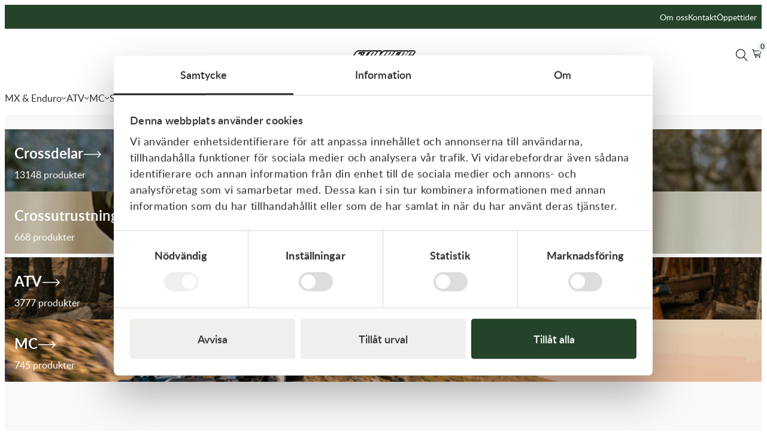

--- FILE ---
content_type: text/html; charset=UTF-8
request_url: https://stomberg.se/
body_size: 43192
content:
<!DOCTYPE html>
<html lang="sv-SE">
<head>
	<meta charset="UTF-8" />
	<script type="text/javascript">
	window.dataLayer = window.dataLayer || [];

	function gtag() {
		dataLayer.push(arguments);
	}

	gtag("consent", "default", {
		ad_personalization: "denied",
		ad_storage: "denied",
		ad_user_data: "denied",
		analytics_storage: "denied",
		functionality_storage: "denied",
		personalization_storage: "denied",
		security_storage: "granted",
		wait_for_update: 500,
	});
	gtag("set", "ads_data_redaction", true);
	</script>
<script type="text/javascript"
		id="Cookiebot"
		src="https://consent.cookiebot.com/uc.js"
		data-implementation="wp"
		data-cbid="52a0fc97-40bf-4b62-8a36-613ae0a70442"
								></script>
<meta name="viewport" content="width=device-width, initial-scale=1" />
<meta name='robots' content='max-image-preview:large, max-snippet:-1, max-video-preview:-1' />
<link rel="canonical" href="https://stomberg.se/">
<meta name="description" content="Populära produkter just nu Mer från vårt sortiment">
<meta property="og:title" content="Stomberg – Köp, sälj &amp; byt cross och enduro snabbt &amp; enkelt">
<meta property="og:type" content="website">
<meta property="og:image" content="https://stomberg.se/uploads/2025/02/1q4a1626-copy.jpg">
<meta property="og:image:width" content="1600">
<meta property="og:image:height" content="1143">
<meta property="og:image:alt" content="1Q4A1626 copy">
<meta property="og:description" content="Populära produkter just nu Mer från vårt sortiment">
<meta property="og:url" content="https://stomberg.se/">
<meta property="og:locale" content="sv_SE">
<meta property="og:site_name" content="Stomberg">
<meta name="twitter:card" content="summary_large_image">
<meta name="twitter:image" content="https://stomberg.se/uploads/2025/02/1q4a1626-copy.jpg">
<title>Stomberg – Köp, sälj & byt cross och enduro snabbt & enkelt</title>
<link crossorigin data-rocket-preconnect href="https://consentcdn.cookiebot.com" rel="preconnect">
<link crossorigin data-rocket-preconnect href="https://www.gstatic.com" rel="preconnect">
<link crossorigin data-rocket-preconnect href="https://consent.cookiebot.com" rel="preconnect">
<link crossorigin data-rocket-preconnect href="https://www.googletagmanager.com" rel="preconnect">
<link crossorigin data-rocket-preconnect href="https://www.google.com" rel="preconnect"><link rel="preload" data-rocket-preload as="image" href="https://stomberg.se/uploads/2025/02/1q4a1626-copy-1024x732.jpg" imagesrcset="https://stomberg.se/uploads/2025/02/1q4a1626-copy-1024x732.jpg 1024w, https://stomberg.se/uploads/2025/02/1q4a1626-copy-300x214.jpg 300w, https://stomberg.se/uploads/2025/02/1q4a1626-copy-768x549.jpg 768w, https://stomberg.se/uploads/2025/02/1q4a1626-copy-1536x1097.jpg 1536w, https://stomberg.se/uploads/2025/02/1q4a1626-copy-600x429.jpg 600w, https://stomberg.se/uploads/2025/02/1q4a1626-copy.jpg 1600w" imagesizes="(max-width: 1024px) 100vw, 1024px" fetchpriority="high">
<style id='wp-img-auto-sizes-contain-inline-css'>
img:is([sizes=auto i],[sizes^="auto," i]){contain-intrinsic-size:3000px 1500px}
/*# sourceURL=wp-img-auto-sizes-contain-inline-css */
</style>
<style id='vistrom-ecommerceblocks-mobile-navigation-style-inline-css'>
.vistrom-ecommerce-blocks-mobile-navigation{background-color:#fff;bottom:0;color:#2c2f2d;display:none;left:0;overflow-y:auto;padding:0 0 2rem;position:fixed;right:0;z-index:99}.vistrom-ecommerce-blocks-mobile-navigation h2{color:#2c2f2d;font-size:1.1rem}.vistrom-ecommerce-blocks-mobile-navigation ul{list-style:none;margin:0;padding-left:0}.vistrom-ecommerce-blocks-mobile-navigation ul a{color:#2c2f2d;text-decoration:none;-webkit-tap-highlight-color:rgba(0,0,0,0)}.vistrom-ecommerce-blocks-mobile-navigation ul a svg{transform:rotate(90deg);transition:transform .2s ease-out}.vistrom-ecommerce-blocks-mobile-navigation #menu-mobile{border-bottom:1px solid #dadada}.vistrom-ecommerce-blocks-mobile-navigation #menu-mobile .menu-item:has(>.is-toggled){background-color:#f4f5f4}.vistrom-ecommerce-blocks-mobile-navigation #menu-mobile .sub-menu{background-color:#f4f5f4;display:none}.vistrom-ecommerce-blocks-mobile-navigation #menu-mobile .sub-menu li a{padding-left:2rem}.vistrom-ecommerce-blocks-mobile-navigation #menu-mobile .sub-menu .menu-item:has(>.is-toggled){background-color:#f9f9f9}.vistrom-ecommerce-blocks-mobile-navigation #menu-mobile .sub-menu .sub-menu{background-color:#f9f9f9}.vistrom-ecommerce-blocks-mobile-navigation #menu-mobile .sub-menu .sub-menu li a{padding-left:3rem}.vistrom-ecommerce-blocks-mobile-navigation #menu-mobile li a{align-items:center;border-top:1px solid #dadada;display:flex;justify-content:space-between;line-height:1.5;padding:.875rem 1rem}.is-toggled{font-weight:600}.is-toggled>svg{transform:rotate(90deg) scaleX(-1)!important}.is-open,.is-toggled+.sub-menu{display:block!important}.no-scroll{overflow:hidden!important;position:relative!important}.hamburger-container{-moz-column-gap:.5rem;column-gap:.5rem;cursor:pointer;display:flex;z-index:110}@media only screen and (min-width:1201px){.hamburger-container{display:none}}.hamburger-container span{line-height:1}.hamburger{background-color:transparent;border:0;cursor:pointer;display:flex;flex-direction:column;gap:6px;height:2.5rem;justify-content:center;padding:.5rem;transform:translateX(-.5rem);-webkit-tap-highlight-color:rgba(0,0,0,0)}.hamburger span{background-color:var(--wp--preset--color--dark);display:block;height:2px;line-height:1;opacity:1;transition:transform .2s ease-out,opacity .2s ease-out;width:24px}.hamburger span:nth-of-type(2){margin-right:auto;transform-origin:left;width:20px}.hamburger:focus{outline:none}.hamburger-container:has(+.vistrom-ecommerce-blocks-mobile-navigation.is-open) .hamburger span:first-child{transform:translateY(calc(200% + 4px)) rotate(45deg)}.hamburger-container:has(+.vistrom-ecommerce-blocks-mobile-navigation.is-open) .hamburger span:nth-child(2){opacity:0;transform:scaleX(0)}.hamburger-container:has(+.vistrom-ecommerce-blocks-mobile-navigation.is-open) .hamburger span:nth-child(3){transform:translateY(calc(-200% - 4px)) rotate(-45deg)}

/*# sourceURL=https://stomberg.se/plugins/vistrom-ecommerce-blocks/build/mobile-navigation/view.css */
</style>
<link data-minify="1" rel='stylesheet' id='vistrom-algolia-blocks-global-search-view-style-css' href='https://stomberg.se/cache/min/1/themes/stomberg-theme/build/global-search/view.css?ver=1767910953' media='all' />
<link data-minify="1" rel='stylesheet' id='stomberg-adaptations-bike-filter-selector-view-style-css' href='https://stomberg.se/cache/min/1/plugins/stomberg-adaptations/build/bike-filter-selector/view.css?ver=1767910953' media='all' />
<style id='stomberg-minicart-style-inline-css'>
.shopping__item{border-radius:8px;display:flex;font-size:12px;font-weight:700;height:44px;padding-block:0;padding-inline:22px}.shopping__item,.shopping__item--account{align-items:center;justify-content:center}.shopping__item--account{padding:0 12px}@media(max-width:1349px){.shopping__item--account{display:none}}.shopping__item--account span{line-height:1}.shopping__item--cart{background-color:transparent;color:#000;display:flex;gap:1rem}@media(min-width:782px){.shopping__item--cart{color:#fff}}@media(max-width:781px){.shopping__item--cart{background-color:transparent;flex-direction:column;margin:0!important;padding:0}}.shopping__icon{position:relative}@media(max-width:1349px){.shopping__icon{margin-right:0}}.shopping__icon svg path{stroke:#000}.shopping__icon__amount{align-items:center;background:var(--wp--preset--color--accent-light);border-radius:100%;border-width:0;color:var(--wp--preset--color--accent-dark);display:flex;height:16px;justify-content:center;padding:0 0 1px;position:absolute;right:-9px;top:-12px;width:16px}@media(min-width:1350px){.shopping__icon__amount{right:-8px;top:-8px}}.shopping__item--cart__text{color:#000;display:none;font-size:12px;font-size:14px;font-weight:600;text-decoration:none}.shopping__item--cart__text :hover{text-decoration:none}@media(min-width:1350px){.shopping__item--cart__text{display:block}}.header__shopping-item--cart{padding-inline:0!important}.header__shopping-item--cart a:hover{text-decoration:none!important}.xoo-wsc-container{border-radius:6px 0 0 6px;max-width:480px;overflow:hidden;right:-480px}.xoo-wsc-markup .xoo-wsc-header{border:none;padding:28px}.xoo-wsc-markup .xoo-wsc-header .xoo-wsch-top{justify-content:start}.xoo-wsc-markup .xoo-wsc-header .xoo-wsch-top .xoo-wsch-text{margin:0}.xoo-wsc-markup .xoo-wsc-header .xoo-wsch-close{right:28px}.xoo-wsc-markup .xoo-wsc-header .xoo-wsch-close:before{content:url("data:image/svg+xml;charset=utf-8,%3Csvg xmlns=%27http://www.w3.org/2000/svg%27 width=%2716%27 height=%2716%27 fill=%27none%27%3E%3Cg clip-path=%27url%28%23a%29%27%3E%3Cpath fill=%27%232F2F2F%27 d=%27M.186 1.082a.634.634 0 0 1 .896-.896L8 7.104 14.918.186a.634.634 0 0 1 .897.896L8.897 8l6.917 6.918a.634.634 0 0 1-.896.897L8 8.897l-6.918 6.918a.634.634 0 1 1-.896-.897L7.103 8z%27/%3E%3C/g%3E%3Cdefs%3E%3CclipPath id=%27a%27%3E%3Cpath fill=%27%23fff%27 d=%27M0 0h16v16H0z%27/%3E%3C/clipPath%3E%3C/defs%3E%3C/svg%3E")}.xoo-wsc-markup .xoo-wsc-body{background:#fff}.xoo-wsc-markup .xoo-wsc-body .xoo-wsc-products{display:flex;flex-direction:column;gap:28px}.xoo-wsc-markup .xoo-wsc-body .xoo-wsc-product{border:none;box-shadow:none;margin:0;padding:0 28px}.xoo-wsc-markup .xoo-wsc-body .xoo-wsc-product .xoo-wsc-img-col{max-width:75px}.xoo-wsc-markup .xoo-wsc-body .xoo-wsc-product .xoo-wsc-sm-left{-moz-column-gap:12px;column-gap:12px;display:grid;grid-template-areas:"pname quantity" "price quantity";grid-template-columns:1fr auto}.xoo-wsc-markup .xoo-wsc-body .xoo-wsc-product .xoo-wsc-sm-left .xoo-wsc-pname{grid-area:pname;-ms-grid-column:1;-ms-grid-row:1}.xoo-wsc-markup .xoo-wsc-body .xoo-wsc-product .xoo-wsc-sm-left .xoo-wsc-pname a{font-size:var(--wp--preset--font-size--sm);font-weight:400;padding:0}.xoo-wsc-markup .xoo-wsc-body .xoo-wsc-product .xoo-wsc-sm-left .xoo-wsc-pprice{align-items:center;display:flex;flex-direction:row-reverse;font-size:0;gap:8px;grid-area:price;-ms-grid-column:1;-ms-grid-row:2;justify-content:start;position:relative}.xoo-wsc-markup .xoo-wsc-body .xoo-wsc-product .xoo-wsc-sm-left .xoo-wsc-pprice .woocommerce-Price-amount{font-size:var(--wp--preset--font-size--sm);font-weight:700}.xoo-wsc-markup .xoo-wsc-body .xoo-wsc-product .xoo-wsc-sm-left .xoo-wsc-pprice del .woocommerce-Price-amount{color:#505050;font-size:var(--wp--preset--font-size--xs);font-weight:400}.xoo-wsc-markup .xoo-wsc-body .xoo-wsc-product .xoo-wsc-sm-left .xoo-wsc-pprice ins{text-decoration:none}.xoo-wsc-markup .xoo-wsc-body .xoo-wsc-product .xoo-wsc-sm-left .xoo-wsc-pprice ins .woocommerce-Price-amount{color:var(--wp--preset--color--accent-dark)}.xoo-wsc-markup .xoo-wsc-body .xoo-wsc-product .xoo-wsc-sm-left .xoo-wsc-qty-box{-ms-grid-row:1;-ms-grid-row-span:2;background:none;border:1px solid #e1e1e1;border-radius:1337px;grid-area:quantity;-ms-grid-column:3;height:36px;max-width:85px;place-self:center end;width:85px}.xoo-wsc-markup .xoo-wsc-body .xoo-wsc-product .xoo-wsc-sm-left .xoo-wsc-qty-box .xoo-wsc-qty{border:none;font-weight:600;min-width:24px;padding:0}.xoo-wsc-markup .xoo-wsc-body .xoo-wsc-product .xoo-wsc-sm-left .xoo-wsc-qty-box .xoo-wsc-chng{background:none;font-weight:300;max-width:10px;min-width:10px}.xoo-wsc-markup .xoo-wsc-body .xoo-wsc-product .xoo-wsc-sm-left .xoo-wsc-qty-box .xoo-wsc-minus{margin-left:14px}.xoo-wsc-markup .xoo-wsc-body .xoo-wsc-product .xoo-wsc-sm-left .xoo-wsc-qty-box .xoo-wsc-plus{margin-right:14px}.xoo-wsc-markup .xoo-wsc-body .xoo-wsc-product .xoo-wsc-sm-right{display:none}.xoo-wsc-markup .xoo-wsc-footer{box-shadow:none;padding:28px}.xoo-wsc-markup .xoo-wsch-text{font-weight:600}.xoo-wsc-markup .xoo-wsc-bki{display:flex}.xoo-wsc-markup .xoo-wsc-basket{margin-bottom:var(--remaining-scroll);transition:all .5s,margin 0s}.xoo-wsc-markup .xoo-wsc-pname{display:-webkit-box;overflow:hidden;text-overflow:ellipsis;white-space:normal;-webkit-line-clamp:1;-webkit-box-orient:vertical}.xoo-wsc-markup .xoo-wsc-sm-sales{display:none}.xoo-wsc-markup .xoo-wsc-ft-buttons-cont{gap:12px}.xoo-wsc-markup .xoo-wsc-ft-buttons-cont a{border-radius:100px;font-size:var(--wp--preset--font-size--sm);font-weight:600;padding:9px}.xoo-wsc-markup .xoo-wsc-ft-buttons-cont a:hover{border-color:transparent}.xoo-wsc-markup .xoo-wsc-ft-buttons-cont a .woocommerce-Price-amount{display:none}.xoo-wsc-markup .xoo-wsc-ft-totals{display:flex;flex-direction:column;gap:12px;padding-bottom:1rem}.xoo-wsc-markup .xoo-wsc-ft-totals .xoo-wsc-ft-amt{padding:0}.xoo-wsc-markup .xoo-wsc-ft-amt-label{font-weight:400}.xoo-wsc-markup .xoo-wsc-ft-amt-total{border-top-color:#e1e1e1!important;border-top-style:solid!important;margin-bottom:12px;margin-top:12px;padding-top:12px!important}.xoo-wsc-markup .xoo-wsc-ft-amt-total .xoo-wsc-ft-amt-label,.xoo-wsc-markup .xoo-wsc-ft-amt-total .xoo-wsc-ft-amt-value{font-weight:700}.xoo-wsc-markup .xoo-wsc-ft-amt-total .xoo-wsc-ft-amt-value *{font-weight:inherit}.xoo-wsc-markup .xoo-wsc-ft-btn-cart,.xoo-wsc-markup .xoo-wsc-ft-btn-checkout,.xoo-wsc-markup .xoo-wsc-ft-btn-continue{font-weight:600!important;transition:all .15s}.xoo-wsc-markup .xoo-wsc-ft-btn-cart:hover,.xoo-wsc-markup .xoo-wsc-ft-btn-checkout:hover,.xoo-wsc-markup .xoo-wsc-ft-btn-continue:hover{opacity:.9}.xoo-wsc-markup .xoo-wsc-ft-btn-cart,.xoo-wsc-markup .xoo-wsc-ft-btn-continue{background:transparent!important;border:1px solid #dedede!important;color:#000!important}.xoo-wsc-markup .xoo-wsc-ft-btn-checkout{background-color:var(--wp--preset--color--accent-dark)!important;border:1px solid var(--wp--preset--color--accent-dark)!important;color:#fff!important}.xoo-wsc-markup .xoo-wsc-ft-btn-checkout:hover{opacity:.9}.xoo-wsc-markup .woocommerce-Price-amount bdi{white-space:nowrap}.xoo-wsc-markup .xoo-wsc-empty-cart .xoo-wsc-btn{background-color:var(--wp--preset--color--accent-dark)!important;border:0;border-radius:100px;color:#fff!important;font-weight:var(--font-weight-bold);padding:.625rem 2.25rem}.xoo-wsc-markup .xoo-wsc-footer-txt{display:none}

/*# sourceURL=https://stomberg.se/themes/stomberg-theme/build/minicart/view.css */
</style>
<style id='vistrom-ecommerceblocks-desktop-navigation-style-inline-css'>
.vistrom-ecommerce-blocks-desktop-navigation{--veb-desktop-nav-bg-color:#fff;--veb-desktop-nav-link-color:#2c2f2d;--veb-desktop-nav-link-hover-color:#2c2f2d;--veb-desktop-nav-link-active-color:#2c2f2d;--veb-desktop-nav-container-max-width:1440px;--veb-desktop-nav-container-padding-inline:1rem;--veb-desktop-nav-justify-content:flex-start;background-color:var(--veb-desktop-nav-bg-color)}.vistrom-ecommerce-blocks-desktop-navigation .vistrom-ecommerce-blocks-desktop-navigation__container{max-width:var(--veb-desktop-nav-container-max-width);padding-inline:var(--veb-desktop-nav-container-padding-inline);width:100%}.vistrom-ecommerce-blocks-desktop-navigation .vistrom-ecommerce-blocks-desktop-navigation__container>ul{padding:1rem 0}.vistrom-ecommerce-blocks-desktop-navigation .vistrom-ecommerce-blocks-desktop-navigation__container>ul>li>a{color:var(--veb-desktop-nav-link-color)}.vistrom-ecommerce-blocks-desktop-navigation .vistrom-ecommerce-blocks-desktop-navigation__container>ul>li>a:hover{color:var(--veb-desktop-nav-link-hover-color)}.vistrom-ecommerce-blocks-desktop-navigation .vistrom-ecommerce-blocks-desktop-navigation__container>ul>li>a:active{color:var(--veb-desktop-nav-link-active-color)}.vistrom-ecommerce-blocks-desktop-navigation a{text-decoration:none}.vistrom-ecommerce-blocks-desktop-navigation .primary-menu{display:flex;gap:1.25rem;justify-content:var(--veb-desktop-nav-justify-content);list-style:none;margin-bottom:0;margin-top:0;padding-left:0;padding-right:0;position:relative}@media only screen and (width >= 1400px){.vistrom-ecommerce-blocks-desktop-navigation .primary-menu{gap:1.75rem}}.vistrom-ecommerce-blocks-desktop-navigation .primary-menu>.menu-item-has-children>a{align-items:center;display:flex;flex-wrap:nowrap;gap:.375rem;white-space:nowrap}.vistrom-ecommerce-blocks-desktop-navigation .primary-menu>.menu-item-has-children>a:after{background-image:url("data:image/svg+xml;charset=utf-8,%3Csvg xmlns=%27http://www.w3.org/2000/svg%27 width=%278%27 height=%274%27 fill=%27none%27%3E%3Cpath fill=%27%230B150D%27 d=%27M.698.116a.412.412 0 0 0-.574.59L3.4 3.882l.287-.295-.287.296a.41.41 0 0 0 .596-.023L7.22.706a.411.411 0 1 0-.573-.59L3.686 3.013z%27/%3E%3C/svg%3E");background-repeat:no-repeat;background-size:contain;content:"";display:inline-block;height:4px;transition:transform .3s ease-out;width:8px}.vistrom-ecommerce-blocks-desktop-navigation .primary-menu>.menu-item-has-children:has(>.sub-menu.sub-menu-open)>a:after{transform:scaleY(-1)}.vistrom-ecommerce-blocks-desktop-navigation .primary-menu>.menu-item-has-children>.sub-menu{background:#fff;border-top:1px solid #f4f5f4;display:none;left:0;padding-bottom:3rem;padding-top:1.5rem;position:absolute;right:0;top:100%;width:100%;z-index:99}.vistrom-ecommerce-blocks-desktop-navigation .primary-menu>.menu-item-has-children>.sub-menu:after,.vistrom-ecommerce-blocks-desktop-navigation .primary-menu>.menu-item-has-children>.sub-menu:before{background-color:#fff;border-top:1px solid #f4f5f4;content:"";display:block;height:100%;position:absolute;top:-1px;width:calc(100svw - 50%)}.vistrom-ecommerce-blocks-desktop-navigation .primary-menu>.menu-item-has-children>.sub-menu:before{left:100%}.vistrom-ecommerce-blocks-desktop-navigation .primary-menu>.menu-item-has-children>.sub-menu:after{right:100%}.vistrom-ecommerce-blocks-desktop-navigation .primary-menu>.menu-item-has-children>.sub-menu li{justify-self:center;width:100%}.vistrom-ecommerce-blocks-desktop-navigation .primary-menu>.menu-item-has-children>.sub-menu li .sub-menu{display:block;margin-top:1rem}.vistrom-ecommerce-blocks-desktop-navigation .primary-menu>.menu-item-has-children>.sub-menu li .sub-menu a{font-size:.9rem;text-align:left}.vistrom-ecommerce-blocks-desktop-navigation .primary-menu>.menu-item-has-children>.sub-menu.sub-menu-open{-moz-column-gap:1.5rem;column-gap:1.5rem;display:grid!important;grid-template-columns:repeat(4,1fr);row-gap:3rem}@media only screen and (width >= 1400px){.vistrom-ecommerce-blocks-desktop-navigation .primary-menu>.menu-item-has-children>.sub-menu.sub-menu-open{grid-template-columns:repeat(6,1fr)}}.vistrom-ecommerce-blocks-desktop-navigation .primary-menu>.menu-item-has-children>.sub-menu.sub-menu-open .sub-menu{display:grid;gap:.375rem}.vistrom-ecommerce-blocks-desktop-navigation .primary-menu>li>ul>li>.sub-menu{box-sizing:border-box;padding:2rem 1rem}.vistrom-ecommerce-blocks-desktop-navigation .primary-menu .hide-menu-item{display:none}.vistrom-ecommerce-blocks-desktop-navigation .primary-menu .show-all-childs{text-decoration:underline}.vistrom-ecommerce-blocks-desktop-navigation .sub-menu{display:none;list-style:none;padding:0}.vistrom-ecommerce-blocks-desktop-navigation .nav-category-header{font-size:1.125rem;font-weight:600}main.main-menu-open{position:relative}main.main-menu-open:before{background:rgba(0,0,0,.5);bottom:0;content:"";left:0;position:absolute;right:0;top:0;z-index:10}.vistrom-ecommerce-blocks-desktop-navigation{display:none}@media screen and (min-width:1200px){.vistrom-ecommerce-blocks-desktop-navigation__container a{font-size:1rem}}@media screen and (min-width:1000px){.vistrom-ecommerce-blocks-mobile-menu{display:none}.vistrom-ecommerce-blocks-desktop-navigation{display:flex;justify-content:center}}

/*# sourceURL=https://stomberg.se/plugins/vistrom-ecommerce-blocks/build/desktop-navigation/view.css */
</style>
<style id='stomberg-header-style-inline-css'>
.header-container{align-items:center;-moz-column-gap:1rem;column-gap:1rem;display:grid;grid-template:"mobile-nav header-logo header-buttons" auto/1fr auto 1fr;margin:auto;max-width:1440px;padding:1.5rem 0;padding-inline:1rem!important}@media only screen and (width >= 782px){.header-container{row-gap:1rem}}@media only screen and (width >= 782px)and (width <= 1200px){.header-container{grid-template:"mobile-nav header-logo header-buttons" auto "global-search global-search global-search" auto/1fr auto 1fr}}.header-container.handheld-search-open{grid-template:"mobile-nav header-logo header-buttons" auto "global-search global-search global-search" auto/1fr auto 1fr;row-gap:1rem}.header-container.handheld-search-open .header__search{display:flex}@media only screen and (width >= 1201px){.header-container{grid-template:"header-logo global-search header-buttons" auto/236px 1fr auto!important}}@media only screen and (width <= 1200px){.vistrom-ecommerce-blocks-mobile-menu-button{display:flex!important}}.header__logo{align-items:center;display:flex;justify-content:center}@media only screen and (width >= 1201px){.header__logo{justify-content:flex-start}}.header__logo .custom-logo{aspect-ratio:unset;flex-shrink:0;height:auto;max-height:50px;max-width:108px;width:100%}@media only screen and (width >= 782px)and (width <= 1200px){.header__logo .custom-logo{max-width:150px}}@media only screen and (width >= 1201px){.header__logo .custom-logo{max-width:182px}}.header__logo .custom-logo img{flex-shrink:0}.header__logo .custom-logo-link{display:flex}.header__search{align-items:center;display:none;justify-content:center}@media only screen and (width <= 1200px){.header__search{grid-area:global-search;order:4}}.header-container.handheld-search-open>.header__search{-ms-grid-column:1;-ms-grid-row:3;-ms-grid-column-span:3}@media only screen and (width >= 782px)and (width <= 1200px){.header__search{-ms-grid-column:1;-ms-grid-row:2;-ms-grid-column-span:3}}@media only screen and (width >= 1201px){.header__search{-ms-grid-column:2;-ms-grid-row:1;-ms-grid-column-span:1}}@media only screen and (width >= 782px){.header__search{display:flex}}.header__search #vistromAlgoliaGlobalSearch{width:100%}.header__search .aa-Form{background-color:var(--wp--preset--color--lighter);border:0;border-radius:999px;color:var(--wp--preset--color--contrast)}.header__search .aa-Form:focus-within{box-shadow:none;outline:none}.header__buttons{display:flex;gap:.125rem;justify-content:flex-end}@media only screen and (width >= 782px){.header__buttons{gap:.5rem}}.header__buttons .header__shopping-item{background-color:var(--wp--preset--color--white);border:0;border-radius:999px;color:var(--wp--preset--color--dark);display:flex;font-size:.875rem;font-weight:700;height:2.5rem;min-width:0;padding-inline:1rem;place-items:center;position:relative;white-space:nowrap}@media only screen and (width >= 782px){.header__buttons .header__shopping-item{border:1px solid var(--wp--preset--color--contrast)}}@media only screen and (width >= 1200px){.header__buttons .header__shopping-item{padding-inline:1.5rem}}.header__buttons .header__shopping-item-search-button{cursor:pointer;display:flex}@media only screen and (width >= 782px){.header__buttons .header__shopping-item-search-button{display:none}}@media only screen and (width <= 781px){.header__buttons .header__shopping-item--bike-selector{padding:0}}.header__buttons .bike-filter-selector__button{display:none!important;font-weight:700}@media only screen and (width >= 782px){.header__buttons .bike-filter-selector__button{display:flex!important}}.header__buttons .bike-filter-selector__button:after{border-radius:999px;content:"";inset:0;position:absolute}@media only screen and (width <= 1200px){.header__buttons svg{margin-left:0}}.header__mobile-navigation{align-items:center;display:flex}@media only screen and (width >= 1201px){.header__mobile-navigation{display:none}}.header__mobile-navigation svg{fill:var(--wp--preset--color--black)}@media only screen and (width <= 1200px){.header__shopping-item-text{display:none}nav.vistrom-ecommerce-blocks-desktop-navigation{display:none!important}}.header-top{background-color:var(--wp--preset--color--accent-dark);padding:.5rem}@media only screen and (width <= 1200px){.header-top{display:none}}.header-top .header-top__inner{align-items:center;display:flex;justify-content:flex-end;margin:0 auto;max-width:1440px;padding-inline:1rem}.header-top nav ul{display:flex;gap:2rem;list-style:none;margin:0;padding:0}.header-top nav a{color:var(--wp--preset--color--white);font-size:.875rem;text-decoration:none}.header-top nav a:hover{opacity:.9;text-decoration:underline}.primary-menu .select-bike{display:none}#menu-mobile-extra{background:#f9f9f9}#menu-mobile-extra a{align-items:center;border-bottom:1px solid #dadada;display:flex;justify-content:space-between;padding:.875rem 1rem}.bike-filter-selector__modal{color:var(--wp--preset--color--black)}

/*# sourceURL=https://stomberg.se/themes/stomberg-theme/build/header/view.css */
</style>
<style id='wp-block-spacer-inline-css'>
.wp-block-spacer{clear:both}
/*# sourceURL=https://stomberg.se/plugins/gutenberg/build/block-library/blocks/spacer/style.css */
</style>
<style id='vistrom-ecommerceblocks-product-category-card-summary-style-inline-css'>
.vistrom-ecommerce-blocks-product-category-card-summary{--veb-product-category-card-summary-color:#fff;display:flex;flex-direction:column;position:unset}@media only screen and (width >= 1201px){.vistrom-ecommerce-blocks-product-category-card-summary{gap:.375rem}}.vistrom-ecommerce-blocks-product-category-card-summary a,.vistrom-ecommerce-blocks-product-category-card-summary h2,.vistrom-ecommerce-blocks-product-category-card-summary p{color:var(--veb-product-category-card-summary-color);margin:0}.vistrom-ecommerce-blocks-product-category-card-summary a{align-items:center;display:flex;gap:.875rem;text-decoration:none}.vistrom-ecommerce-blocks-product-category-card-summary a:before{bottom:0;content:"";left:0;position:absolute;right:0;top:0}.vistrom-ecommerce-blocks-product-category-card-summary a:after{background-image:url("data:image/svg+xml;charset=utf-8,%3Csvg xmlns=%27http://www.w3.org/2000/svg%27 width=%2730%27 height=%2748%27 fill=%27none%27%3E%3Cpath fill=%27%23fff%27 d=%27M29.53 26.53a.75.75 0 0 0 0-1.06l-4.773-4.773a.75.75 0 0 0-1.06 1.06L27.939 26l-4.242 4.243a.75.75 0 0 0 1.06 1.06zM1 26.75h28v-1.5H1z%27/%3E%3C/svg%3E");background-repeat:no-repeat;background-size:contain;content:"";display:inline-block;height:48px;transition:transform .1s ease-out;width:30px}.vistrom-ecommerce-blocks-product-category-card-summary a:hover:after{transform:translateX(5px)}.vistrom-ecommerce-blocks-product-category-card-summary h2{font-size:1.5rem}@media only screen and (width >= 1201px){.vistrom-ecommerce-blocks-product-category-card-summary h2{font-size:2rem}}.vistrom-ecommerce-blocks-product-category-card-summary p{font-size:1rem}@media only screen and (width >= 1201px){.vistrom-ecommerce-blocks-product-category-card-summary p{font-size:1.125rem}}

/*# sourceURL=https://stomberg.se/plugins/vistrom-ecommerce-blocks/build/product-category-card-summary/view.css */
</style>
<link data-minify="1" rel='stylesheet' id='wp-block-cover-css' href='https://stomberg.se/cache/min/1/plugins/gutenberg/build/block-library/blocks/cover/style.css?ver=1767910954' media='all' />
<style id='wp-block-group-inline-css'>
.wp-block-group{box-sizing:border-box}:where(.wp-block-group.wp-block-group-is-layout-constrained){position:relative}
/*# sourceURL=https://stomberg.se/plugins/gutenberg/build/block-library/blocks/group/style.css */
</style>
<style id='wp-block-heading-inline-css'>
h1.has-background,h2.has-background,h3.has-background,h4.has-background,h5.has-background,h6.has-background{padding:1.25em 2.375em}h1.has-text-align-left[style*=writing-mode]:where([style*=vertical-lr]),h1.has-text-align-right[style*=writing-mode]:where([style*=vertical-rl]),h2.has-text-align-left[style*=writing-mode]:where([style*=vertical-lr]),h2.has-text-align-right[style*=writing-mode]:where([style*=vertical-rl]),h3.has-text-align-left[style*=writing-mode]:where([style*=vertical-lr]),h3.has-text-align-right[style*=writing-mode]:where([style*=vertical-rl]),h4.has-text-align-left[style*=writing-mode]:where([style*=vertical-lr]),h4.has-text-align-right[style*=writing-mode]:where([style*=vertical-rl]),h5.has-text-align-left[style*=writing-mode]:where([style*=vertical-lr]),h5.has-text-align-right[style*=writing-mode]:where([style*=vertical-rl]),h6.has-text-align-left[style*=writing-mode]:where([style*=vertical-lr]),h6.has-text-align-right[style*=writing-mode]:where([style*=vertical-rl]){rotate:180deg}
/*# sourceURL=https://stomberg.se/plugins/gutenberg/build/block-library/blocks/heading/style.css */
</style>
<style id='vistrom-ecommerceblocks-product-card-style-inline-css'>
.veb-product-card{--veb-product-card-border-radius:4px;--veb-product-card-border:none;--veb-product-card-box-shadow:none;--veb-product-card-bg-color:#fff;--veb-product-card-padding:3rem 1rem 1rem 1rem;--veb-product-card-link-gap:1.5rem;--veb-product-card-tag-bg-color:#368cc5;--veb-product-card-tag-color:#fff;--veb-product-card-tag-sale-bg-color:red;--veb-product-card-tag-sale-color:#fff;--veb-product-card-tag-padding:0.375rem 1.25rem;--veb-product-card-tag-border-radius:0;--veb-product-card-tag-left:0;--veb-product-card-tag-top:0;--veb-product-card-tag-right:unset;--veb-product-card-tag-bottom:unset;--veb-product-card-tag-font-size:0.875rem;--veb-product-card-tag-font-weight:700;--veb-product-card-tag-line-height:1.5;--veb-product-card-img-aspect-ratio:4/3;--veb-product-card-content-gap:0.375rem;--veb-product-card-brand-font-size:0.875rem;--veb-product-card-brand-font-weight:400;--veb-product-card-brand-line-height:1.5;--veb-product-card-brand-color:#333;--veb-product-card-brand-margin:0;--veb-product-card-title-font-size:1rem;--veb-product-card-title-font-weight:700;--veb-product-card-title-line-height:1.5;--veb-product-card-title-color:#333;--veb-product-card-title-margin:0;--veb-product-card-price-gap:0.5rem;--veb-product-card-price-font-size:1rem;--veb-product-card-price-font-weight:700;--veb-product-card-price-line-height:1.5;--veb-product-card-price-color:#333;--veb-product-card-price-margin:0;--veb-product-card-price-sale-color:red;--veb-product-card-price-regular-color:#555;--veb-product-card-price-regular-text-decoration:line-through;--veb-product-card-price-regular-font-size:0.75rem;--veb-product-card-stock-gap:0.375rem;--veb-product-card-stock-marker-size:0.25rem;--veb-product-card-stock-marker-in-stock-bg-color:green;--veb-product-card-stock-marker-out-of-stock-bg-color:red;--veb-product-card-stock-font-size:0.75rem;--veb-product-card-stock-font-weight:400;--veb-product-card-stock-line-height:1.5;--veb-product-card-stock-color:#333;background-color:var(--veb-product-card-bg-color);border:var(--veb-product-card-border);border-radius:var(--veb-product-card-border-radius);box-shadow:var(--veb-product-card-box-shadow);flex-grow:1;position:relative}.veb-product-card,.veb-product-card__link{display:flex;flex-direction:column;height:100%}.veb-product-card__link{gap:var(--veb-product-card-link-gap);padding:var(--veb-product-card-padding);text-decoration:none}.veb-product-card__image{aspect-ratio:var(--veb-product-card-img-aspect-ratio);overflow:hidden}.veb-product-card__image img{aspect-ratio:var(--veb-product-card-img-aspect-ratio);height:100%;max-width:100%;-o-object-fit:contain;object-fit:contain;width:100%}.veb-product-card__tag{background-color:var(--veb-product-card-tag-bg-color);border-radius:var(--veb-product-card-tag-border-radius);bottom:var(--veb-product-card-tag-bottom);color:var(--veb-product-card-tag-color);font-size:var(--veb-product-card-tag-font-size);font-weight:var(--veb-product-card-tag-font-weight);left:var(--veb-product-card-tag-left);line-height:var(--veb-product-card-tag-line-height);padding:var(--veb-product-card-tag-padding);position:absolute;right:var(--veb-product-card-tag-right);top:var(--veb-product-card-tag-top);width:-moz-fit-content;width:fit-content}.veb-product-card__tag.veb-product-card__tag--sale{background-color:var(--veb-product-card-tag-sale-bg-color);color:var(--veb-product-card-tag-sale-color)}.veb-product-card__content{display:flex;flex-direction:column;flex-grow:1;gap:var(--veb-product-card-content-gap);overflow-wrap:anywhere}.veb-product-card__brand{color:var(--veb-product-card-brand-color);font-size:var(--veb-product-card-brand-font-size);font-weight:var(--veb-product-card-brand-font-weight);line-height:var(--veb-product-card-brand-line-height);margin:var(--veb-product-card-brand-margin)}.veb-product-card__title{color:var(--veb-product-card-title-color);display:-webkit-box;flex-grow:1;font-size:var(--veb-product-card-title-font-size);font-weight:var(--veb-product-card-title-font-weight);line-height:var(--veb-product-card-title-line-height);margin:var(--veb-product-card-title-margin);-webkit-box-orient:vertical;-webkit-line-clamp:2;line-clamp:2;height:-moz-fit-content;height:fit-content;overflow-y:hidden;text-overflow:ellipsis}.veb-product-card__price{color:var(--veb-product-card-price-color);font-size:var(--veb-product-card-price-font-size);font-weight:var(--veb-product-card-price-font-weight);line-height:var(--veb-product-card-price-line-height);margin:var(--veb-product-card-price-margin)}.veb-product-card__price:has(del){align-items:center;display:flex;gap:var(--veb-product-card-price-gap);justify-content:flex-start}.veb-product-card__price bdi{color:var(--veb-product-card-price-color)}.veb-product-card__price ins{text-decoration:none}.veb-product-card__price ins bdi{color:var(--veb-product-card-price-sale-color)}.veb-product-card__price del{order:2;text-decoration:none}.veb-product-card__price del bdi{color:var(--veb-product-card-price-regular-color);font-size:var(--veb-product-card-price-regular-font-size);-webkit-text-decoration:var(--veb-product-card-price-regular-text-decoration);text-decoration:var(--veb-product-card-price-regular-text-decoration)}.veb-product-card__stock{align-items:center;color:var(--veb-product-card-stock-color);display:flex;font-size:var(--veb-product-card-stock-font-size);font-weight:var(--veb-product-card-stock-font-weight);gap:var(--veb-product-card-stock-gap);line-height:var(--veb-product-card-stock-line-height)}.veb-product-card__stock-marker{background-color:var(--veb-product-card-stock-marker-in-stock-bg-color);border-radius:50%;display:inline-block;height:var(--veb-product-card-stock-marker-size);width:var(--veb-product-card-stock-marker-size)}.veb-product-card__stock--out .veb-product-card__stock-marker{background-color:var(--veb-product-card-stock-marker-out-of-stock-bg-color)}

/*# sourceURL=https://stomberg.se/plugins/vistrom-ecommerce-blocks/build/product-card/view.css */
</style>
<style id='vistrom-slider-slider-item-style-inline-css'>
.wp-block-vistrom-slider-item>.wp-block-image,.wp-block-vistrom-slider-item>.wp-block-image img{height:100%;-o-object-fit:cover;object-fit:cover;width:100%}

/*# sourceURL=https://stomberg.se/plugins/vistrom-slider/build/slider-item/style-index.css */
</style>
<style id='vistrom-slider-slider-style-inline-css'>
.wp-block-vistrom-slider-container{position:relative}.wp-block-vistrom-slider-container .swiper-button-next,.wp-block-vistrom-slider-container .swiper-button-prev{display:none}.wp-block-vistrom-slider .swiper-wrapper{transition-timing-function:var(--vistrom-slider-transition-timing-function,ease)}

/*# sourceURL=https://stomberg.se/plugins/vistrom-slider/build/slider/style-index.css */
</style>
<style id='wp-block-paragraph-inline-css'>
.is-small-text{font-size:.875em}.is-regular-text{font-size:1em}.is-large-text{font-size:2.25em}.is-larger-text{font-size:3em}.has-drop-cap:not(:focus):first-letter{float:left;font-size:8.4em;font-style:normal;font-weight:100;line-height:.68;margin:.05em .1em 0 0;text-transform:uppercase}body.rtl .has-drop-cap:not(:focus):first-letter{float:none;margin-left:.1em}p.has-drop-cap.has-background{overflow:hidden}:root :where(p.has-background){padding:1.25em 2.375em}:where(p.has-text-color:not(.has-link-color)) a{color:inherit}p.has-text-align-left[style*="writing-mode:vertical-lr"],p.has-text-align-right[style*="writing-mode:vertical-rl"]{rotate:180deg}
/*# sourceURL=https://stomberg.se/plugins/gutenberg/build/block-library/blocks/paragraph/style.css */
</style>
<style id='wp-block-button-inline-css'>
.wp-block-button__link{align-content:center;box-sizing:border-box;cursor:pointer;display:inline-block;height:100%;text-align:center;word-break:break-word}.wp-block-button__link.aligncenter{text-align:center}.wp-block-button__link.alignright{text-align:right}:where(.wp-block-button__link){border-radius:9999px;box-shadow:none;padding:calc(.667em + 2px) calc(1.333em + 2px);text-decoration:none}.wp-block-button[style*=text-decoration] .wp-block-button__link{text-decoration:inherit}.wp-block-buttons>.wp-block-button.has-custom-width{max-width:none}.wp-block-buttons>.wp-block-button.has-custom-width .wp-block-button__link{width:100%}.wp-block-buttons>.wp-block-button.has-custom-font-size .wp-block-button__link{font-size:inherit}.wp-block-buttons>.wp-block-button.wp-block-button__width-25{width:calc(25% - var(--wp--style--block-gap, .5em)*.75)}.wp-block-buttons>.wp-block-button.wp-block-button__width-50{width:calc(50% - var(--wp--style--block-gap, .5em)*.5)}.wp-block-buttons>.wp-block-button.wp-block-button__width-75{width:calc(75% - var(--wp--style--block-gap, .5em)*.25)}.wp-block-buttons>.wp-block-button.wp-block-button__width-100{flex-basis:100%;width:100%}.wp-block-buttons.is-vertical>.wp-block-button.wp-block-button__width-25{width:25%}.wp-block-buttons.is-vertical>.wp-block-button.wp-block-button__width-50{width:50%}.wp-block-buttons.is-vertical>.wp-block-button.wp-block-button__width-75{width:75%}.wp-block-button.is-style-squared,.wp-block-button__link.wp-block-button.is-style-squared{border-radius:0}.wp-block-button.no-border-radius,.wp-block-button__link.no-border-radius{border-radius:0!important}:root :where(.wp-block-button .wp-block-button__link.is-style-outline),:root :where(.wp-block-button.is-style-outline>.wp-block-button__link){border:2px solid;padding:.667em 1.333em}:root :where(.wp-block-button .wp-block-button__link.is-style-outline:not(.has-text-color)),:root :where(.wp-block-button.is-style-outline>.wp-block-button__link:not(.has-text-color)){color:currentColor}:root :where(.wp-block-button .wp-block-button__link.is-style-outline:not(.has-background)),:root :where(.wp-block-button.is-style-outline>.wp-block-button__link:not(.has-background)){background-color:initial;background-image:none}
/*# sourceURL=https://stomberg.se/plugins/gutenberg/build/block-library/blocks/button/style.css */
</style>
<style id='wp-block-buttons-inline-css'>
.wp-block-buttons{box-sizing:border-box}.wp-block-buttons.is-vertical{flex-direction:column}.wp-block-buttons.is-vertical>.wp-block-button:last-child{margin-bottom:0}.wp-block-buttons>.wp-block-button{display:inline-block;margin:0}.wp-block-buttons.is-content-justification-left{justify-content:flex-start}.wp-block-buttons.is-content-justification-left.is-vertical{align-items:flex-start}.wp-block-buttons.is-content-justification-center{justify-content:center}.wp-block-buttons.is-content-justification-center.is-vertical{align-items:center}.wp-block-buttons.is-content-justification-right{justify-content:flex-end}.wp-block-buttons.is-content-justification-right.is-vertical{align-items:flex-end}.wp-block-buttons.is-content-justification-space-between{justify-content:space-between}.wp-block-buttons.aligncenter{text-align:center}.wp-block-buttons:not(.is-content-justification-space-between,.is-content-justification-right,.is-content-justification-left,.is-content-justification-center) .wp-block-button.aligncenter{margin-left:auto;margin-right:auto;width:100%}.wp-block-buttons[style*=text-decoration] .wp-block-button,.wp-block-buttons[style*=text-decoration] .wp-block-button__link{text-decoration:inherit}.wp-block-buttons.has-custom-font-size .wp-block-button__link{font-size:inherit}.wp-block-buttons .wp-block-button__link{width:100%}.wp-block-button.aligncenter{text-align:center}
/*# sourceURL=https://stomberg.se/plugins/gutenberg/build/block-library/blocks/buttons/style.css */
</style>
<style id='wp-block-post-content-inline-css'>
.wp-block-post-content{display:flow-root}
/*# sourceURL=https://stomberg.se/plugins/gutenberg/build/block-library/blocks/post-content/style.css */
</style>
<link data-minify="1" rel='stylesheet' id='wp-block-social-links-css' href='https://stomberg.se/cache/min/1/plugins/gutenberg/build/block-library/blocks/social-links/style.css?ver=1767910954' media='all' />
<style id='stomberg-footer-style-inline-css'>
.site-footer{background-color:var(--wp--preset--color--black);color:#fff!important;line-height:2;padding:4rem 2rem}@media only screen and (width >= 782px)and (width <= 120px){.site-footer{padding:4rem 1rem}}@media only screen and (width >= 1201px){.site-footer{padding:5rem 1rem}}.site-footer a,.site-footer h1,.site-footer h2,.site-footer h3,.site-footer h4,.site-footer h5,.site-footer h6{color:#fff}.site-footer a{text-decoration:none}.site-footer a:hover{color:#dedede}@media only screen and (width >= 782px)and (width <= 1200px){.site-footer .custom-logo-link{margin-bottom:2rem}}@media only screen and (width >= 1201px){.site-footer .custom-logo-link{margin-bottom:3rem}}.site-footer__container{display:flex;flex-direction:column;margin:auto;max-width:1440px}.site-footer__information{display:grid;grid-template-columns:repeat(4,1fr)}.site-footer__information ul{list-style:none;margin:0;padding:0}.contact__buttons{display:flex;flex-direction:column}.wp-block-social-links{gap:.75rem!important}.wp-block-social-links .wp-social-link{color:var(--wp--preset--color--white)!important}.wp-block-social-links svg{transition:.2s ease}.wp-block-social-links svg:hover{scale:1.05}.site-footer__legals small{background-color:var(--wp--preset--color--dark);color:var(--wp--preset--color--white);display:flex;flex-direction:column;gap:.5rem;justify-content:space-between;padding:.75rem 2rem}@media only screen and (width >= 1201px){.site-footer__legals small{flex-direction:row}}.site-footer__legals small a{color:var(--wp--preset--color--white)}.site-footer__legals small a:hover{color:var(--wp--preset--color--light)}@media only screen and (width <= 800px){.site-footer__information{grid-template-columns:repeat(1,1fr)}}

/*# sourceURL=https://stomberg.se/themes/stomberg-theme/build/footer/view.css */
</style>
<style id='wp-block-template-skip-link-inline-css'>

		.skip-link.screen-reader-text {
			border: 0;
			clip-path: inset(50%);
			height: 1px;
			margin: -1px;
			overflow: hidden;
			padding: 0;
			position: absolute !important;
			width: 1px;
			word-wrap: normal !important;
		}

		.skip-link.screen-reader-text:focus {
			background-color: #eee;
			clip-path: none;
			color: #444;
			display: block;
			font-size: 1em;
			height: auto;
			left: 5px;
			line-height: normal;
			padding: 15px 23px 14px;
			text-decoration: none;
			top: 5px;
			width: auto;
			z-index: 100000;
		}
/*# sourceURL=wp-block-template-skip-link-inline-css */
</style>
<link data-minify="1" rel='stylesheet' id='vistrom-additional-products-css' href='https://stomberg.se/cache/min/1/plugins/additional-products/build/public/public.css?ver=1767910954' media='all' />
<style id='global-styles-inline-css'>
:root{--wp--preset--aspect-ratio--square: 1;--wp--preset--aspect-ratio--4-3: 4/3;--wp--preset--aspect-ratio--3-4: 3/4;--wp--preset--aspect-ratio--3-2: 3/2;--wp--preset--aspect-ratio--2-3: 2/3;--wp--preset--aspect-ratio--16-9: 16/9;--wp--preset--aspect-ratio--9-16: 9/16;--wp--preset--color--black: #0B150D;--wp--preset--color--cyan-bluish-gray: #abb8c3;--wp--preset--color--white: #fff;--wp--preset--color--pale-pink: #f78da7;--wp--preset--color--vivid-red: #cf2e2e;--wp--preset--color--luminous-vivid-orange: #ff6900;--wp--preset--color--luminous-vivid-amber: #fcb900;--wp--preset--color--light-green-cyan: #7bdcb5;--wp--preset--color--vivid-green-cyan: #00d084;--wp--preset--color--pale-cyan-blue: #8ed1fc;--wp--preset--color--vivid-cyan-blue: #0693e3;--wp--preset--color--vivid-purple: #9b51e0;--wp--preset--color--dark: #2C2F2D;--wp--preset--color--contrast: #6D6D6D;--wp--preset--color--light: #DADADA;--wp--preset--color--lighter: #F4F5F4;--wp--preset--color--lightest: #F9F9F9;--wp--preset--color--accent-light: #ECF3EE;--wp--preset--color--accent: #418A52;--wp--preset--color--accent-dark: #244328;--wp--preset--color--danger-light: #FEF5F5;--wp--preset--color--danger: #DF0C0E;--wp--preset--gradient--vivid-cyan-blue-to-vivid-purple: linear-gradient(135deg,rgb(6,147,227) 0%,rgb(155,81,224) 100%);--wp--preset--gradient--light-green-cyan-to-vivid-green-cyan: linear-gradient(135deg,rgb(122,220,180) 0%,rgb(0,208,130) 100%);--wp--preset--gradient--luminous-vivid-amber-to-luminous-vivid-orange: linear-gradient(135deg,rgb(252,185,0) 0%,rgb(255,105,0) 100%);--wp--preset--gradient--luminous-vivid-orange-to-vivid-red: linear-gradient(135deg,rgb(255,105,0) 0%,rgb(207,46,46) 100%);--wp--preset--gradient--very-light-gray-to-cyan-bluish-gray: linear-gradient(135deg,rgb(238,238,238) 0%,rgb(169,184,195) 100%);--wp--preset--gradient--cool-to-warm-spectrum: linear-gradient(135deg,rgb(74,234,220) 0%,rgb(151,120,209) 20%,rgb(207,42,186) 40%,rgb(238,44,130) 60%,rgb(251,105,98) 80%,rgb(254,248,76) 100%);--wp--preset--gradient--blush-light-purple: linear-gradient(135deg,rgb(255,206,236) 0%,rgb(152,150,240) 100%);--wp--preset--gradient--blush-bordeaux: linear-gradient(135deg,rgb(254,205,165) 0%,rgb(254,45,45) 50%,rgb(107,0,62) 100%);--wp--preset--gradient--luminous-dusk: linear-gradient(135deg,rgb(255,203,112) 0%,rgb(199,81,192) 50%,rgb(65,88,208) 100%);--wp--preset--gradient--pale-ocean: linear-gradient(135deg,rgb(255,245,203) 0%,rgb(182,227,212) 50%,rgb(51,167,181) 100%);--wp--preset--gradient--electric-grass: linear-gradient(135deg,rgb(202,248,128) 0%,rgb(113,206,126) 100%);--wp--preset--gradient--midnight: linear-gradient(135deg,rgb(2,3,129) 0%,rgb(40,116,252) 100%);--wp--preset--font-size--small: 13px;--wp--preset--font-size--medium: clamp(14px, 0.875rem + ((1vw - 3.2px) * 0.536), 20px);--wp--preset--font-size--large: clamp(22.041px, 1.378rem + ((1vw - 3.2px) * 1.246), 36px);--wp--preset--font-size--x-large: clamp(25.014px, 1.563rem + ((1vw - 3.2px) * 1.517), 42px);--wp--preset--font-family--lato: Lato, Helvetica, sans-serif;--wp--preset--spacing--20: 0.44rem;--wp--preset--spacing--30: 0.67rem;--wp--preset--spacing--40: 1rem;--wp--preset--spacing--50: 1.5rem;--wp--preset--spacing--60: 2.25rem;--wp--preset--spacing--70: 3.38rem;--wp--preset--spacing--80: 5.06rem;--wp--preset--shadow--natural: 6px 6px 9px rgba(0, 0, 0, 0.2);--wp--preset--shadow--deep: 12px 12px 50px rgba(0, 0, 0, 0.4);--wp--preset--shadow--sharp: 6px 6px 0px rgba(0, 0, 0, 0.2);--wp--preset--shadow--outlined: 6px 6px 0px -3px rgb(255, 255, 255), 6px 6px rgb(0, 0, 0);--wp--preset--shadow--crisp: 6px 6px 0px rgb(0, 0, 0);}:root { --wp--style--global--content-size: 840px;--wp--style--global--wide-size: 1440px; }:where(body) { margin: 0; }.wp-site-blocks > .alignleft { float: left; margin-right: 2em; }.wp-site-blocks > .alignright { float: right; margin-left: 2em; }.wp-site-blocks > .aligncenter { justify-content: center; margin-left: auto; margin-right: auto; }:where(.wp-site-blocks) > * { margin-block-start: 24px; margin-block-end: 0; }:where(.wp-site-blocks) > :first-child { margin-block-start: 0; }:where(.wp-site-blocks) > :last-child { margin-block-end: 0; }:root { --wp--style--block-gap: 24px; }:root :where(.is-layout-flow) > :first-child{margin-block-start: 0;}:root :where(.is-layout-flow) > :last-child{margin-block-end: 0;}:root :where(.is-layout-flow) > *{margin-block-start: 24px;margin-block-end: 0;}:root :where(.is-layout-constrained) > :first-child{margin-block-start: 0;}:root :where(.is-layout-constrained) > :last-child{margin-block-end: 0;}:root :where(.is-layout-constrained) > *{margin-block-start: 24px;margin-block-end: 0;}:root :where(.is-layout-flex){gap: 24px;}:root :where(.is-layout-grid){gap: 24px;}.is-layout-flow > .alignleft{float: left;margin-inline-start: 0;margin-inline-end: 2em;}.is-layout-flow > .alignright{float: right;margin-inline-start: 2em;margin-inline-end: 0;}.is-layout-flow > .aligncenter{margin-left: auto !important;margin-right: auto !important;}.is-layout-constrained > .alignleft{float: left;margin-inline-start: 0;margin-inline-end: 2em;}.is-layout-constrained > .alignright{float: right;margin-inline-start: 2em;margin-inline-end: 0;}.is-layout-constrained > .aligncenter{margin-left: auto !important;margin-right: auto !important;}.is-layout-constrained > :where(:not(.alignleft):not(.alignright):not(.alignfull)){max-width: var(--wp--style--global--content-size);margin-left: auto !important;margin-right: auto !important;}.is-layout-constrained > .alignwide{max-width: var(--wp--style--global--wide-size);}body .is-layout-flex{display: flex;}.is-layout-flex{flex-wrap: wrap;align-items: center;}.is-layout-flex > :is(*, div){margin: 0;}body .is-layout-grid{display: grid;}.is-layout-grid > :is(*, div){margin: 0;}body{background-color: var(--wp--preset--color--white);color: var(--wp--preset--color--black);font-family: Lato;line-height: 1.5;padding-top: 0px;padding-right: 0px;padding-bottom: 0px;padding-left: 0px;}a:where(:not(.wp-element-button)){color: var(--wp--preset--color--black);text-decoration: underline;}:root :where(a:where(:not(.wp-element-button)):hover){color: var(--wp--preset--color--contrast);}h1, h2, h3, h4, h5, h6{color: var(--wp--preset--color--black);}:root :where(.wp-element-button, .wp-block-button__link){background-color: #32373c;border-width: 0;color: #fff;font-family: inherit;font-size: inherit;line-height: inherit;padding-top: calc(0.667em + 2px);padding-right: calc(1.333em + 2px);padding-bottom: calc(0.667em + 2px);padding-left: calc(1.333em + 2px);text-decoration: none;}.has-black-color{color: var(--wp--preset--color--black) !important;}.has-cyan-bluish-gray-color{color: var(--wp--preset--color--cyan-bluish-gray) !important;}.has-white-color{color: var(--wp--preset--color--white) !important;}.has-pale-pink-color{color: var(--wp--preset--color--pale-pink) !important;}.has-vivid-red-color{color: var(--wp--preset--color--vivid-red) !important;}.has-luminous-vivid-orange-color{color: var(--wp--preset--color--luminous-vivid-orange) !important;}.has-luminous-vivid-amber-color{color: var(--wp--preset--color--luminous-vivid-amber) !important;}.has-light-green-cyan-color{color: var(--wp--preset--color--light-green-cyan) !important;}.has-vivid-green-cyan-color{color: var(--wp--preset--color--vivid-green-cyan) !important;}.has-pale-cyan-blue-color{color: var(--wp--preset--color--pale-cyan-blue) !important;}.has-vivid-cyan-blue-color{color: var(--wp--preset--color--vivid-cyan-blue) !important;}.has-vivid-purple-color{color: var(--wp--preset--color--vivid-purple) !important;}.has-dark-color{color: var(--wp--preset--color--dark) !important;}.has-contrast-color{color: var(--wp--preset--color--contrast) !important;}.has-light-color{color: var(--wp--preset--color--light) !important;}.has-lighter-color{color: var(--wp--preset--color--lighter) !important;}.has-lightest-color{color: var(--wp--preset--color--lightest) !important;}.has-accent-light-color{color: var(--wp--preset--color--accent-light) !important;}.has-accent-color{color: var(--wp--preset--color--accent) !important;}.has-accent-dark-color{color: var(--wp--preset--color--accent-dark) !important;}.has-danger-light-color{color: var(--wp--preset--color--danger-light) !important;}.has-danger-color{color: var(--wp--preset--color--danger) !important;}.has-black-background-color{background-color: var(--wp--preset--color--black) !important;}.has-cyan-bluish-gray-background-color{background-color: var(--wp--preset--color--cyan-bluish-gray) !important;}.has-white-background-color{background-color: var(--wp--preset--color--white) !important;}.has-pale-pink-background-color{background-color: var(--wp--preset--color--pale-pink) !important;}.has-vivid-red-background-color{background-color: var(--wp--preset--color--vivid-red) !important;}.has-luminous-vivid-orange-background-color{background-color: var(--wp--preset--color--luminous-vivid-orange) !important;}.has-luminous-vivid-amber-background-color{background-color: var(--wp--preset--color--luminous-vivid-amber) !important;}.has-light-green-cyan-background-color{background-color: var(--wp--preset--color--light-green-cyan) !important;}.has-vivid-green-cyan-background-color{background-color: var(--wp--preset--color--vivid-green-cyan) !important;}.has-pale-cyan-blue-background-color{background-color: var(--wp--preset--color--pale-cyan-blue) !important;}.has-vivid-cyan-blue-background-color{background-color: var(--wp--preset--color--vivid-cyan-blue) !important;}.has-vivid-purple-background-color{background-color: var(--wp--preset--color--vivid-purple) !important;}.has-dark-background-color{background-color: var(--wp--preset--color--dark) !important;}.has-contrast-background-color{background-color: var(--wp--preset--color--contrast) !important;}.has-light-background-color{background-color: var(--wp--preset--color--light) !important;}.has-lighter-background-color{background-color: var(--wp--preset--color--lighter) !important;}.has-lightest-background-color{background-color: var(--wp--preset--color--lightest) !important;}.has-accent-light-background-color{background-color: var(--wp--preset--color--accent-light) !important;}.has-accent-background-color{background-color: var(--wp--preset--color--accent) !important;}.has-accent-dark-background-color{background-color: var(--wp--preset--color--accent-dark) !important;}.has-danger-light-background-color{background-color: var(--wp--preset--color--danger-light) !important;}.has-danger-background-color{background-color: var(--wp--preset--color--danger) !important;}.has-black-border-color{border-color: var(--wp--preset--color--black) !important;}.has-cyan-bluish-gray-border-color{border-color: var(--wp--preset--color--cyan-bluish-gray) !important;}.has-white-border-color{border-color: var(--wp--preset--color--white) !important;}.has-pale-pink-border-color{border-color: var(--wp--preset--color--pale-pink) !important;}.has-vivid-red-border-color{border-color: var(--wp--preset--color--vivid-red) !important;}.has-luminous-vivid-orange-border-color{border-color: var(--wp--preset--color--luminous-vivid-orange) !important;}.has-luminous-vivid-amber-border-color{border-color: var(--wp--preset--color--luminous-vivid-amber) !important;}.has-light-green-cyan-border-color{border-color: var(--wp--preset--color--light-green-cyan) !important;}.has-vivid-green-cyan-border-color{border-color: var(--wp--preset--color--vivid-green-cyan) !important;}.has-pale-cyan-blue-border-color{border-color: var(--wp--preset--color--pale-cyan-blue) !important;}.has-vivid-cyan-blue-border-color{border-color: var(--wp--preset--color--vivid-cyan-blue) !important;}.has-vivid-purple-border-color{border-color: var(--wp--preset--color--vivid-purple) !important;}.has-dark-border-color{border-color: var(--wp--preset--color--dark) !important;}.has-contrast-border-color{border-color: var(--wp--preset--color--contrast) !important;}.has-light-border-color{border-color: var(--wp--preset--color--light) !important;}.has-lighter-border-color{border-color: var(--wp--preset--color--lighter) !important;}.has-lightest-border-color{border-color: var(--wp--preset--color--lightest) !important;}.has-accent-light-border-color{border-color: var(--wp--preset--color--accent-light) !important;}.has-accent-border-color{border-color: var(--wp--preset--color--accent) !important;}.has-accent-dark-border-color{border-color: var(--wp--preset--color--accent-dark) !important;}.has-danger-light-border-color{border-color: var(--wp--preset--color--danger-light) !important;}.has-danger-border-color{border-color: var(--wp--preset--color--danger) !important;}.has-vivid-cyan-blue-to-vivid-purple-gradient-background{background: var(--wp--preset--gradient--vivid-cyan-blue-to-vivid-purple) !important;}.has-light-green-cyan-to-vivid-green-cyan-gradient-background{background: var(--wp--preset--gradient--light-green-cyan-to-vivid-green-cyan) !important;}.has-luminous-vivid-amber-to-luminous-vivid-orange-gradient-background{background: var(--wp--preset--gradient--luminous-vivid-amber-to-luminous-vivid-orange) !important;}.has-luminous-vivid-orange-to-vivid-red-gradient-background{background: var(--wp--preset--gradient--luminous-vivid-orange-to-vivid-red) !important;}.has-very-light-gray-to-cyan-bluish-gray-gradient-background{background: var(--wp--preset--gradient--very-light-gray-to-cyan-bluish-gray) !important;}.has-cool-to-warm-spectrum-gradient-background{background: var(--wp--preset--gradient--cool-to-warm-spectrum) !important;}.has-blush-light-purple-gradient-background{background: var(--wp--preset--gradient--blush-light-purple) !important;}.has-blush-bordeaux-gradient-background{background: var(--wp--preset--gradient--blush-bordeaux) !important;}.has-luminous-dusk-gradient-background{background: var(--wp--preset--gradient--luminous-dusk) !important;}.has-pale-ocean-gradient-background{background: var(--wp--preset--gradient--pale-ocean) !important;}.has-electric-grass-gradient-background{background: var(--wp--preset--gradient--electric-grass) !important;}.has-midnight-gradient-background{background: var(--wp--preset--gradient--midnight) !important;}.has-small-font-size{font-size: var(--wp--preset--font-size--small) !important;}.has-medium-font-size{font-size: var(--wp--preset--font-size--medium) !important;}.has-large-font-size{font-size: var(--wp--preset--font-size--large) !important;}.has-x-large-font-size{font-size: var(--wp--preset--font-size--x-large) !important;}.has-lato-font-family{font-family: var(--wp--preset--font-family--lato) !important;}.vistrom-algolia-card__img-container img {
object-fit: contain !important;
}
/*# sourceURL=global-styles-inline-css */
</style>
<style id='core-block-supports-inline-css'>
/**
 * Core styles: block-supports
 */
.wp-elements-2261457f9c91643c91b2d96c840b5cf5 a:where(:not(.wp-element-button)) {
	color: var(--wp--preset--color--white);
}
.wp-elements-3f104b0ee4f6654405276f129959b56c a:where(:not(.wp-element-button)) {
	color: var(--wp--preset--color--white);
}
.wp-container-core-buttons-is-layout-a89b3969 {
	justify-content: center;
}
.wp-elements-08bcbf31f485b03bb1e7a9bfcf643245 a:where(:not(.wp-element-button)) {
	color: var(--wp--preset--color--white);
}
.wp-elements-08af72391e311be137c6698ae56e7038 a:where(:not(.wp-element-button)) {
	color: var(--wp--preset--color--white);
}
.wp-elements-77511ef66000da9ca37ee48c73c5997f a:where(:not(.wp-element-button)) {
	color: var(--wp--preset--color--white);
}
.wp-elements-17147f67364b06674fbc0d5afe7c4385 a:where(:not(.wp-element-button)) {
	color: var(--wp--preset--color--white);
}
.wp-container-core-group-is-layout-bb62f62d > * {
	margin-block-start: 0;
	margin-block-end: 0;
}
.wp-container-core-group-is-layout-bb62f62d > * + * {
	margin-block-start: 0;
	margin-block-end: 0;
}
.wp-container-core-post-content-is-layout-a7717563 > :where(:not(.alignleft):not(.alignright):not(.alignfull)) {
	max-width: 1440px;
	margin-left: auto !important;
	margin-right: auto !important;
}
.wp-container-core-post-content-is-layout-a7717563 > .alignwide {
	max-width: 1440px;
}
.wp-container-core-post-content-is-layout-a7717563 .alignfull {
	max-width: none;
}

/*# sourceURL=core-block-supports-inline-css */
</style>
<link data-minify="1" rel='stylesheet' id='swiper-css-css' href='https://stomberg.se/cache/min/1/npm/swiper@10.1.0/swiper-bundle.min.css?ver=1767910954' media='all' />
<link data-minify="1" rel='stylesheet' id='woocommerce-layout-css' href='https://stomberg.se/cache/min/1/plugins/woocommerce/assets/css/woocommerce-layout.css?ver=1767910954' media='all' />
<link data-minify="1" rel='stylesheet' id='woocommerce-smallscreen-css' href='https://stomberg.se/cache/min/1/plugins/woocommerce/assets/css/woocommerce-smallscreen.css?ver=1767910954' media='only screen and (max-width: 768px)' />
<link data-minify="1" rel='stylesheet' id='woocommerce-general-css' href='https://stomberg.se/cache/background-css/1/stomberg.se/cache/min/1/plugins/woocommerce/assets/css/woocommerce.css?ver=1767910954&wpr_t=1769456182' media='all' />
<link data-minify="1" rel='stylesheet' id='woocommerce-blocktheme-css' href='https://stomberg.se/cache/min/1/plugins/woocommerce/assets/css/woocommerce-blocktheme.css?ver=1767910954' media='all' />
<style id='woocommerce-inline-inline-css'>
.woocommerce form .form-row .required { visibility: visible; }
/*# sourceURL=woocommerce-inline-inline-css */
</style>
<link data-minify="1" rel='stylesheet' id='select2-css' href='https://stomberg.se/cache/min/1/plugins/woocommerce/assets/css/select2.css?ver=1767910954' media='all' />
<link data-minify="1" rel='stylesheet' id='xoo-wsc-fonts-css' href='https://stomberg.se/cache/min/1/plugins/woocommerce-side-cart-premium/assets/css/xoo-wsc-fonts.css?ver=1767910954' media='all' />
<link data-minify="1" rel='stylesheet' id='xoo-wsc-style-css' href='https://stomberg.se/cache/background-css/1/stomberg.se/cache/min/1/plugins/woocommerce-side-cart-premium/assets/css/xoo-wsc-style.css?ver=1767910954&wpr_t=1769456182' media='all' />
<style id='xoo-wsc-style-inline-css'>
a.xoo-wsc-ft-btn:nth-child(3){
		grid-column: 1/-1;
	}
.xoo-wsc-sp-left-col img, .xoo-wsc-sp-left-col{
	max-width: 80px;
}

.xoo-wsc-sp-right-col{
	font-size: 14px;
}

.xoo-wsc-sp-container, .xoo-wsc-dr-sp{
	background-color: #eee;
}





.xoo-wsc-ft-buttons-cont a.xoo-wsc-ft-btn, .xoo-wsc-markup .xoo-wsc-btn, .xoo-wsc-markup .woocommerce-shipping-calculator button[type="submit"] {
	background-color: #000000;
	color: #ffffff;
	border: 2px solid #ffffff;
	padding: 10px 20px;
}

.xoo-wsc-ft-buttons-cont a.xoo-wsc-ft-btn:hover, .xoo-wsc-markup .xoo-wsc-btn:hover, .xoo-wsc-markup .woocommerce-shipping-calculator button[type="submit"]:hover {
	background-color: #ffffff;
	color: #000000;
	border: 2px solid #000000;
}


 

.xoo-wsc-footer{
	background-color: #ffffff;
	color: #000000;
	padding: 10px 20px;
	box-shadow: 0 -5px 10px #0000001a;
}

.xoo-wsc-footer, .xoo-wsc-footer a, .xoo-wsc-footer .amount{
	font-size: 15px;
}

.xoo-wsc-ft-buttons-cont{
	grid-template-columns: 2fr 2fr;
}

.xoo-wsc-basket{
	bottom: 12px;
	right: 1px;
	background-color: #ffffff;
	color: #000000;
	box-shadow: 0px 0px 15px 2px #0000001a;
	border-radius: 50%;
	display: none;
	width: 60px;
	height: 60px;
}


@media only screen and (max-width: 600px) {
	.xoo-wsc-basket, .xoo-wsc-basket[style*='block']  {
		display: none!important;
	}
}


.xoo-wsc-bki{
	font-size: 30px}

.xoo-wsc-items-count{
	top: -10px;
	left: -10px;
}

.xoo-wsc-items-count, .xoo-wsch-items-count, .xoo-wsch-save-count{
	background-color: #000000;
	color: #ffffff;
}

.xoo-wsc-container, .xoo-wsc-slider, .xoo-wsc-drawer{
	max-width: 400px;
	right: -400px;
	top: 0;bottom: 0;
	bottom: 0;
	font-family: }

.xoo-wsc-drawer{
	max-width: 350px;
}

.xoo-wsc-cart-active .xoo-wsc-container, .xoo-wsc-slider-active .xoo-wsc-slider{
	right: 0;
}

.xoo-wsc-drawer-active .xoo-wsc-drawer{
	right: 400px;
}
.xoo-wsc-drawer{
	right: 0;
}


.xoo-wsc-cart-active .xoo-wsc-basket{
	right: 400px;
}

span.xoo-wsch-icon{
	font-size: 26px;
}


.xoo-wsch-text, .xoo-wsc-sl-heading, .xoo-wsc-drawer-header{
	font-size: 22px;
}

.xoo-wsc-header, .xoo-wsc-drawer-header, .xoo-wsc-sl-heading{
	color: #000000;
	background-color: #ffffff;
	border-bottom: 2px solid #eee;
	padding: 15px 15px;
}


.xoo-wsc-body{
	background-color: #f8f9fa;
}

.xoo-wsc-body, .xoo-wsc-body span.amount, .xoo-wsc-body a{
	font-size: 16px;
	color: #000000;
}

.xoo-wsc-product, .xoo-wsc-sp-product, .xoo-wsc-savl-product{
	padding: 15px 20px;
	margin: 10px 15px;
	border-radius: 5px;
	box-shadow: 0 2px 2px #00000005;
	background-color: #ffffff;
}

.xoo-wsc-body .xoo-wsc-ft-totals{
	padding: 15px 20px;
	margin: 10px 15px;
}

.xoo-wsc-product-cont{
	padding: 10px 10px;
}

.xoo-wsc-products:not(.xoo-wsc-pattern-card) .xoo-wsc-img-col{
	width: 28%;
}

.xoo-wsc-pattern-card .xoo-wsc-img-col img{
	max-width: 100%;
	height: auto;
}

.xoo-wsc-products:not(.xoo-wsc-pattern-card) .xoo-wsc-sum-col{
	width: 72%;
}

.xoo-wsc-pattern-card .xoo-wsc-product-cont{
	width: 50% 
}

@media only screen and (max-width: 600px) {
	.xoo-wsc-pattern-card .xoo-wsc-product-cont  {
		width: 50%;
	}
}


.xoo-wsc-pattern-card .xoo-wsc-product{
	border: 0;
	box-shadow: 0px 10px 15px -12px #0000001a;
}


.xoo-wsc-sm-front, .xoo-wsc-card-actionbar > *{
	background-color: #eee;
}
.xoo-wsc-pattern-card, .xoo-wsc-sm-front{
	border-bottom-left-radius: 5px;
	border-bottom-right-radius: 5px;
}
.xoo-wsc-pattern-card, .xoo-wsc-img-col img, .xoo-wsc-img-col, .xoo-wsc-sm-back-cont{
	border-top-left-radius: 5px;
	border-top-right-radius: 5px;
}
.xoo-wsc-sm-back{
	background-color: #fff;
}
.xoo-wsc-pattern-card, .xoo-wsc-pattern-card a, .xoo-wsc-pattern-card .amount{
	font-size: 16px;
}

.xoo-wsc-body .xoo-wsc-sm-front, .xoo-wsc-body .xoo-wsc-sm-front a, .xoo-wsc-body .xoo-wsc-sm-front .amount, .xoo-wsc-card-actionbar{
	color: #000;
}

.xoo-wsc-sm-back, .xoo-wsc-sm-back a, .xoo-wsc-sm-back .amount{
	color: #000;
}


.magictime {
    animation-duration: 0.5s;
}



.xoo-wsc-sum-col{
	justify-content: center;
}

/***** Quantity *****/

.xoo-wsc-qty-box{
	max-width: 75px;
}

.xoo-wsc-qty-box.xoo-wsc-qtb-square{
	border-color: #000000;
}

input[type="number"].xoo-wsc-qty{
	border-color: #000000;
	background-color: #ffffff;
	color: #000000;
	height: 28px;
	line-height: 28px;
}

input[type="number"].xoo-wsc-qty, .xoo-wsc-qtb-square{
	border-width: 1px;
	border-style: solid;
}
.xoo-wsc-chng{
	background-color: #ffffff;
	color: #000000;
	width: 20px;
}

.xoo-wsc-qtb-circle .xoo-wsc-chng{
	height: 20px;
	line-height: 20px;
}

/** Shortcode **/
.xoo-wsc-sc-count{
	background-color: #000000;
	color: #ffffff;
}

.xoo-wsc-sc-bki{
	font-size: 28px;
	color: #000000;
}
.xoo-wsc-sc-cont{
	color: #000000;
}

.xoo-wsc-sp-column li.xoo-wsc-sp-prod-cont{
	width: 50%;
}







span.xoo-wsc-dtg-icon{
	right: calc(100% - 11px );
}


.xoo-wsc-sp-product{
	background-color: #fff;
}




@media only screen and (max-width: 600px) {
	.xoo-wsc-basket {
	    width: 40px;
	    height: 40px;
	}

	.xoo-wsc-bki {
	    font-size: 20px;
	}

	span.xoo-wsc-items-count {
	    width: 17px;
	    height: 17px;
	    line-height: 17px;
	    top: -7px;
	    left: -7px;
	}
}



.xoo-wsc-markup dl.variation {
	display: block;
}

span.xoo-wsc-gift-ban{
	background-color: #000000;
	color: #ffffff;
}

.xoo-wsc-sl-savelater .xoo-wsc-sl-body {
	background-color: #eee;
}

.xoo-wsc-savl-left-col img, .xoo-wsc-savl-left-col{
	max-width: 80px;
}

.xoo-wsc-savl-column li.xoo-wsc-savl-prod-cont{
	width: 50%;
}

.xoo-wsc-savl-product{
	background-color: #fff;
}

.xoo-wsc-savl-column .xoo-wsc-savl-prod-cont{
	width: 50%;
}


.xoo-wsc-savl-right-col, .xoo-wsc-savl-right-col .amount, .xoo-wsc-savl-right-col a {
	font-size: 16px;
	color: #000;
}



.xoo-wsc-tooltip{
	background-color: #000000;
	color: #ffffff;
	border: 2px solid #ffffff;
	border-width: 1px;
}

.xoo-wsc-save, .xoo-wsc-smr-del{
	font-size: 16px
}

.xoo-wsc-sm-sales{
	background-color: #f8f9fa;
	color: #000;
	border: 1px solid #c4c4c4;
}


			#xoo-wsc-bar-id-0 .xoo-wsc-bar{
				background-color: #f0f0f0;
			}
			#xoo-wsc-bar-id-0 span.xoo-wsc-bar-filled{
				background-color: #000000
			}
			#xoo-wsc-bar-id-0, #xoo-wsc-bar-id-0 .amount{
				color: #000000;
			}

			#xoo-wsc-bar-id-0 .xoo-wsc-bar-icons i{
				color: #444;
				background-color: #fff;
    			border: 2px solid #eee;
			}

			#xoo-wsc-bar-id-0 .xoo-wsc-bar-icons .xoo-wsc-pt-reached i{
				color: #fff;
				background-color: #444;
    			border: 4px solid #eee;
			}
			#xoo-wsc-bar-id-0{
				padding: ;
				margin: ;
				background-color: ;
			}
			
			.xoo-wsc-bar-icons i{
				font-size: 12px;
				width: 30px;
				height: 30px;
				line-height: 30px;
			}
			.xoo-wsc-bar-cont, .xoo-wsc-bar-cont .amount{
				font-size: 15px;
			}
		

/*# sourceURL=xoo-wsc-style-inline-css */
</style>
<link data-minify="1" rel='stylesheet' id='stomberg-theme-styles-css' href='https://stomberg.se/cache/min/1/themes/stomberg-theme/assets/index.css?ver=1767910954' media='all' />
<link data-minify="1" rel='stylesheet' id='wc-pb-checkout-blocks-css' href='https://stomberg.se/cache/min/1/plugins/product-bundles/assets/css/frontend/checkout-blocks.css?ver=1767910954' media='all' />
<link data-minify="1" rel='stylesheet' id='wc-bundle-style-css' href='https://stomberg.se/cache/min/1/plugins/product-bundles/assets/css/frontend/woocommerce.css?ver=1767910954' media='all' />
<link data-minify="1" rel='stylesheet' id='wc-bundle-blocks-style-css' href='https://stomberg.se/cache/min/1/plugins/product-bundles/assets/css/frontend/blocktheme.css?ver=1767910954' media='all' />
<script data-minify="1" src="https://stomberg.se/cache/min/1/plugins/vistrom-ecommerce-blocks/build/mobile-navigation/view.js?ver=1767910954" id="vistrom-ecommerceblocks-mobile-navigation-view-script-js" defer data-wp-strategy="defer"></script>
<script data-minify="1" src="https://stomberg.se/cache/min/1/themes/stomberg-theme/build/global-search/view.js?ver=1767910954" id="vistrom-algolia-blocks-global-search-view-script-js" defer data-wp-strategy="defer"></script>
<script data-minify="1" src="https://stomberg.se/cache/min/1/plugins/gutenberg/build/react-refresh-runtime/index.min.js?ver=1767910954" id="wp-react-refresh-runtime-js"></script>
<script data-minify="1" src="https://stomberg.se/cache/min/1/plugins/gutenberg/build/react-refresh-entry/index.min.js?ver=1767910954" id="wp-react-refresh-entry-js"></script>
<script src="https://stomberg.se/wordpress/wp-includes/js/dist/vendor/wp-polyfill.js?ver=59a9796b749048c678e7206b0026b426" id="wp-polyfill-js"></script>
<script data-minify="1" src="https://stomberg.se/cache/min/1/plugins/gutenberg/build/vendors/react.js?ver=1767910954" id="react-js"></script>
<script data-minify="1" src="https://stomberg.se/cache/min/1/plugins/gutenberg/build/vendors/react-dom.js?ver=1767910954" id="react-dom-js"></script>
<script data-minify="1" src="https://stomberg.se/cache/min/1/plugins/gutenberg/build/vendors/react-jsx-runtime.js?ver=1767910954" id="react-jsx-runtime-js"></script>
<script data-minify="1" src="https://stomberg.se/cache/min/1/plugins/stomberg-adaptations/build/bike-filter-selector/view.js?ver=1767910954" id="stomberg-adaptations-bike-filter-selector-view-script-js" defer data-wp-strategy="defer"></script>
<script src="https://stomberg.se/themes/stomberg-theme/build/minicart/view.js?ver=2d0a0922218e4bc0573ad676ec2c197b" id="stomberg-minicart-view-script-js" defer data-wp-strategy="defer"></script>
<script data-minify="1" src="https://stomberg.se/cache/min/1/plugins/vistrom-ecommerce-blocks/build/desktop-navigation/view.js?ver=1767910954" id="vistrom-ecommerceblocks-desktop-navigation-view-script-js" defer data-wp-strategy="defer"></script>
<script data-minify="1" src="https://stomberg.se/cache/min/1/themes/stomberg-theme/build/header/view.js?ver=1767910954" id="stomberg-header-view-script-js" defer data-wp-strategy="defer"></script>
<script src="https://stomberg.se/plugins/vistrom-ecommerce-blocks/build/product-category-card-summary/view.js?ver=391a966a72228c7073f87d40661a8a5b" id="vistrom-ecommerceblocks-product-category-card-summary-view-script-js" defer data-wp-strategy="defer"></script>
<script src="https://stomberg.se/plugins/vistrom-ecommerce-blocks/build/product-card/view.js?ver=d8071e7eb7d3d0ede7ce57c9b13ff55e" id="vistrom-ecommerceblocks-product-card-view-script-js" defer data-wp-strategy="defer"></script>
<script data-minify="1" src="https://stomberg.se/cache/min/1/plugins/vistrom-slider/build/slider/view.js?ver=1767910955" id="vistrom-slider-slider-view-script-js" defer data-wp-strategy="defer"></script>
<script data-minify="1" src="https://stomberg.se/cache/min/1/themes/stomberg-theme/build/footer/view.js?ver=1767910955" id="stomberg-footer-view-script-js" defer data-wp-strategy="defer"></script>
<script data-minify="1" src="https://stomberg.se/cache/min/1/npm/swiper@10.1.0/swiper-bundle.min.js?ver=1767910955" id="swiper-js-js"></script>
<script src="https://stomberg.se/wordpress/wp-includes/js/jquery/jquery.js?ver=8a0c4faa9771445189035ca844487507" id="jquery-core-js"></script>
<script data-minify="1" src="https://stomberg.se/cache/min/1/wordpress/wp-includes/js/jquery/jquery-migrate.js?ver=1767910955" id="jquery-migrate-js"></script>
<script data-minify="1" src="https://stomberg.se/cache/min/1/plugins/woocommerce/assets/js/jquery-blockui/jquery.blockUI.js?ver=1767910955" id="wc-jquery-blockui-js" defer data-wp-strategy="defer"></script>
<script id="wc-add-to-cart-js-extra">
var wc_add_to_cart_params = {"ajax_url":"/wordpress/wp-admin/admin-ajax.php","wc_ajax_url":"/?wc-ajax=%%endpoint%%","i18n_view_cart":"Visa varukorg","cart_url":"https://stomberg.se/varukorg/","is_cart":"","cart_redirect_after_add":"no"};
//# sourceURL=wc-add-to-cart-js-extra
</script>
<script data-minify="1" src="https://stomberg.se/cache/min/1/plugins/woocommerce/assets/js/frontend/add-to-cart.js?ver=1767910955" id="wc-add-to-cart-js" defer data-wp-strategy="defer"></script>
<script data-minify="1" src="https://stomberg.se/cache/min/1/plugins/woocommerce/assets/js/js-cookie/js.cookie.js?ver=1767910955" id="wc-js-cookie-js" defer data-wp-strategy="defer"></script>
<script id="woocommerce-js-extra">
var woocommerce_params = {"ajax_url":"/wordpress/wp-admin/admin-ajax.php","wc_ajax_url":"/?wc-ajax=%%endpoint%%","i18n_password_show":"Visa l\u00f6senord","i18n_password_hide":"D\u00f6lj l\u00f6senord"};
//# sourceURL=woocommerce-js-extra
</script>
<script data-minify="1" src="https://stomberg.se/cache/min/1/plugins/woocommerce/assets/js/frontend/woocommerce.js?ver=1767910955" id="woocommerce-js" defer data-wp-strategy="defer"></script>
<script id="wc-cart-fragments-js-extra">
var wc_cart_fragments_params = {"ajax_url":"/wordpress/wp-admin/admin-ajax.php","wc_ajax_url":"/?wc-ajax=%%endpoint%%","cart_hash_key":"wc_cart_hash_4884e8fec04fdc3720c823650ad2fd68","fragment_name":"wc_fragments_4884e8fec04fdc3720c823650ad2fd68","request_timeout":"5000"};
//# sourceURL=wc-cart-fragments-js-extra
</script>
<script data-minify="1" src="https://stomberg.se/cache/min/1/plugins/woocommerce/assets/js/frontend/cart-fragments.js?ver=1767910955" id="wc-cart-fragments-js" defer data-wp-strategy="defer"></script>
	<style>
		.payment_method_dintero_checkout a
		.payment_method_dintero_checkout a:hover,
		.payment_method_dintero_checkout a:focus,
		.payment_method_dintero_checkout a:active {
			margin: 0;
			padding: 0;
			border: 0;
			text-shadow: none;
			box-shadow: none;
			outline: none;
			text-decoration: none;
		}
	</style>
		<link rel="icon" type="image/png" href="/uploads/fbrfg/favicon-96x96.png" sizes="96x96" />
<link rel="icon" type="image/svg+xml" href="/uploads/fbrfg/favicon.svg" />
<link rel="shortcut icon" href="/uploads/fbrfg/favicon.ico" />
<link rel="apple-touch-icon" sizes="180x180" href="/uploads/fbrfg/apple-touch-icon.png" />
<meta name="apple-mobile-web-app-title" content="stomberg.se" />
<link rel="manifest" href="/uploads/fbrfg/site.webmanifest" />	<noscript><style>.woocommerce-product-gallery{ opacity: 1 !important; }</style></noscript>
	<!-- Google tag (gtag.js) -->
<script async src="https://www.googletagmanager.com/gtag/js?id=G-SQNPE1PWD1"></script>
<script>
  window.dataLayer = window.dataLayer || [];
  function gtag(){dataLayer.push(arguments);}
  gtag('js', new Date());

  gtag('config', 'G-SQNPE1PWD1');
</script><style class='wp-fonts-local'>
@font-face{font-family:Lato;font-style:normal;font-weight:300;font-display:fallback;src:url('https://stomberg.se/themes/stomberg-theme/resources/fonts/Lato/lato-thin-webfont.woff2') format('woff2'), url('https://stomberg.se/themes/stomberg-theme/resources/fonts/Lato/lato-thin-webfont.woff') format('woff');font-stretch:normal;}
@font-face{font-family:Lato;font-style:normal;font-weight:400;font-display:fallback;src:url('https://stomberg.se/themes/stomberg-theme/resources/fonts/Lato/lato-regular-webfont.woff2') format('woff2'), url('https://stomberg.se/themes/stomberg-theme/resources/fonts/Lato/lato-regular-webfont.woff') format('woff');font-stretch:normal;}
@font-face{font-family:Lato;font-style:normal;font-weight:600;font-display:fallback;src:url('https://stomberg.se/themes/stomberg-theme/resources/fonts/Lato/lato-semibold-webfont.woff2') format('woff2'), url('https://stomberg.se/themes/stomberg-theme/resources/fonts/Lato/lato-semibold-webfont.woff') format('woff');font-stretch:normal;}
@font-face{font-family:Lato;font-style:bold;font-weight:700;font-display:fallback;src:url('https://stomberg.se/themes/stomberg-theme/resources/fonts/Lato/lato-bold-webfont.woff2') format('woff2'), url('https://stomberg.se/themes/stomberg-theme/resources/fonts/Lato/lato-bold-webfont.woff') format('woff');font-stretch:normal;}
@font-face{font-family:Lato;font-style:italic;font-weight:400;font-display:fallback;src:url('https://stomberg.se/themes/stomberg-theme/resources/fonts/Lato/lato-italic-webfont.woff2') format('woff2'), url('https://stomberg.se/themes/stomberg-theme/resources/fonts/Lato/lato-italic-webfont.woff') format('woff');font-stretch:normal;}
@font-face{font-family:Lato;font-style:italic;font-weight:600;font-display:fallback;src:url('https://stomberg.se/themes/stomberg-theme/resources/fonts/Lato/lato-semibolditalic-webfont.woff2') format('woff2'), url('https://stomberg.se/themes/stomberg-theme/resources/fonts/Lato/lato-semibolditalic-webfont.woff') format('woff');font-stretch:normal;}
@font-face{font-family:Lato;font-style:italic;font-weight:700;font-display:fallback;src:url('https://stomberg.se/themes/stomberg-theme/resources/fonts/Lato/lato-bolditalic-webfont.woff2') format('woff2'), url('https://stomberg.se/themes/stomberg-theme/resources/fonts/Lato/lato-bolditalic-webfont.woff') format('woff');font-stretch:normal;}
</style>
<noscript><style id="rocket-lazyload-nojs-css">.rll-youtube-player, [data-lazy-src]{display:none !important;}</style></noscript><style id="rocket-lazyrender-inline-css">[data-wpr-lazyrender] {content-visibility: auto;}</style><style id="wpr-lazyload-bg-container"></style><style id="wpr-lazyload-bg-exclusion"></style>
<noscript>
<style id="wpr-lazyload-bg-nostyle">.woocommerce .blockUI.blockOverlay::before{--wpr-bg-ea7f1afe-2efe-4b5f-8ed1-546d887b9956: url('https://stomberg.se/plugins/woocommerce/assets/css/../images/icons/loader.svg');}.woocommerce .loader::before{--wpr-bg-c88ce445-6056-4985-9c8c-3acca037da70: url('https://stomberg.se/plugins/woocommerce/assets/css/../images/icons/loader.svg');}#add_payment_method #payment div.payment_box .wc-credit-card-form-card-cvc.visa,#add_payment_method #payment div.payment_box .wc-credit-card-form-card-expiry.visa,#add_payment_method #payment div.payment_box .wc-credit-card-form-card-number.visa,.woocommerce-cart #payment div.payment_box .wc-credit-card-form-card-cvc.visa,.woocommerce-cart #payment div.payment_box .wc-credit-card-form-card-expiry.visa,.woocommerce-cart #payment div.payment_box .wc-credit-card-form-card-number.visa,.woocommerce-checkout #payment div.payment_box .wc-credit-card-form-card-cvc.visa,.woocommerce-checkout #payment div.payment_box .wc-credit-card-form-card-expiry.visa,.woocommerce-checkout #payment div.payment_box .wc-credit-card-form-card-number.visa{--wpr-bg-5f9145f7-1969-4f92-9c6e-89385fba9c43: url('https://stomberg.se/plugins/woocommerce/assets/css/../images/icons/credit-cards/visa.svg');}#add_payment_method #payment div.payment_box .wc-credit-card-form-card-cvc.mastercard,#add_payment_method #payment div.payment_box .wc-credit-card-form-card-expiry.mastercard,#add_payment_method #payment div.payment_box .wc-credit-card-form-card-number.mastercard,.woocommerce-cart #payment div.payment_box .wc-credit-card-form-card-cvc.mastercard,.woocommerce-cart #payment div.payment_box .wc-credit-card-form-card-expiry.mastercard,.woocommerce-cart #payment div.payment_box .wc-credit-card-form-card-number.mastercard,.woocommerce-checkout #payment div.payment_box .wc-credit-card-form-card-cvc.mastercard,.woocommerce-checkout #payment div.payment_box .wc-credit-card-form-card-expiry.mastercard,.woocommerce-checkout #payment div.payment_box .wc-credit-card-form-card-number.mastercard{--wpr-bg-67574379-e3fb-4021-8da6-503a3e10b568: url('https://stomberg.se/plugins/woocommerce/assets/css/../images/icons/credit-cards/mastercard.svg');}#add_payment_method #payment div.payment_box .wc-credit-card-form-card-cvc.laser,#add_payment_method #payment div.payment_box .wc-credit-card-form-card-expiry.laser,#add_payment_method #payment div.payment_box .wc-credit-card-form-card-number.laser,.woocommerce-cart #payment div.payment_box .wc-credit-card-form-card-cvc.laser,.woocommerce-cart #payment div.payment_box .wc-credit-card-form-card-expiry.laser,.woocommerce-cart #payment div.payment_box .wc-credit-card-form-card-number.laser,.woocommerce-checkout #payment div.payment_box .wc-credit-card-form-card-cvc.laser,.woocommerce-checkout #payment div.payment_box .wc-credit-card-form-card-expiry.laser,.woocommerce-checkout #payment div.payment_box .wc-credit-card-form-card-number.laser{--wpr-bg-248a0c0c-9677-479e-a69b-45d12ebae95b: url('https://stomberg.se/plugins/woocommerce/assets/css/../images/icons/credit-cards/laser.svg');}#add_payment_method #payment div.payment_box .wc-credit-card-form-card-cvc.dinersclub,#add_payment_method #payment div.payment_box .wc-credit-card-form-card-expiry.dinersclub,#add_payment_method #payment div.payment_box .wc-credit-card-form-card-number.dinersclub,.woocommerce-cart #payment div.payment_box .wc-credit-card-form-card-cvc.dinersclub,.woocommerce-cart #payment div.payment_box .wc-credit-card-form-card-expiry.dinersclub,.woocommerce-cart #payment div.payment_box .wc-credit-card-form-card-number.dinersclub,.woocommerce-checkout #payment div.payment_box .wc-credit-card-form-card-cvc.dinersclub,.woocommerce-checkout #payment div.payment_box .wc-credit-card-form-card-expiry.dinersclub,.woocommerce-checkout #payment div.payment_box .wc-credit-card-form-card-number.dinersclub{--wpr-bg-3e80002d-342c-461f-b8ea-38d1ba519cc6: url('https://stomberg.se/plugins/woocommerce/assets/css/../images/icons/credit-cards/diners.svg');}#add_payment_method #payment div.payment_box .wc-credit-card-form-card-cvc.maestro,#add_payment_method #payment div.payment_box .wc-credit-card-form-card-expiry.maestro,#add_payment_method #payment div.payment_box .wc-credit-card-form-card-number.maestro,.woocommerce-cart #payment div.payment_box .wc-credit-card-form-card-cvc.maestro,.woocommerce-cart #payment div.payment_box .wc-credit-card-form-card-expiry.maestro,.woocommerce-cart #payment div.payment_box .wc-credit-card-form-card-number.maestro,.woocommerce-checkout #payment div.payment_box .wc-credit-card-form-card-cvc.maestro,.woocommerce-checkout #payment div.payment_box .wc-credit-card-form-card-expiry.maestro,.woocommerce-checkout #payment div.payment_box .wc-credit-card-form-card-number.maestro{--wpr-bg-32581958-b3cc-42a3-8d35-bf6d908157e0: url('https://stomberg.se/plugins/woocommerce/assets/css/../images/icons/credit-cards/maestro.svg');}#add_payment_method #payment div.payment_box .wc-credit-card-form-card-cvc.jcb,#add_payment_method #payment div.payment_box .wc-credit-card-form-card-expiry.jcb,#add_payment_method #payment div.payment_box .wc-credit-card-form-card-number.jcb,.woocommerce-cart #payment div.payment_box .wc-credit-card-form-card-cvc.jcb,.woocommerce-cart #payment div.payment_box .wc-credit-card-form-card-expiry.jcb,.woocommerce-cart #payment div.payment_box .wc-credit-card-form-card-number.jcb,.woocommerce-checkout #payment div.payment_box .wc-credit-card-form-card-cvc.jcb,.woocommerce-checkout #payment div.payment_box .wc-credit-card-form-card-expiry.jcb,.woocommerce-checkout #payment div.payment_box .wc-credit-card-form-card-number.jcb{--wpr-bg-9f20d65d-3458-4ea0-a3b0-cb275361af56: url('https://stomberg.se/plugins/woocommerce/assets/css/../images/icons/credit-cards/jcb.svg');}#add_payment_method #payment div.payment_box .wc-credit-card-form-card-cvc.amex,#add_payment_method #payment div.payment_box .wc-credit-card-form-card-expiry.amex,#add_payment_method #payment div.payment_box .wc-credit-card-form-card-number.amex,.woocommerce-cart #payment div.payment_box .wc-credit-card-form-card-cvc.amex,.woocommerce-cart #payment div.payment_box .wc-credit-card-form-card-expiry.amex,.woocommerce-cart #payment div.payment_box .wc-credit-card-form-card-number.amex,.woocommerce-checkout #payment div.payment_box .wc-credit-card-form-card-cvc.amex,.woocommerce-checkout #payment div.payment_box .wc-credit-card-form-card-expiry.amex,.woocommerce-checkout #payment div.payment_box .wc-credit-card-form-card-number.amex{--wpr-bg-14df69b3-ae15-460d-a826-b5598c924709: url('https://stomberg.se/plugins/woocommerce/assets/css/../images/icons/credit-cards/amex.svg');}#add_payment_method #payment div.payment_box .wc-credit-card-form-card-cvc.discover,#add_payment_method #payment div.payment_box .wc-credit-card-form-card-expiry.discover,#add_payment_method #payment div.payment_box .wc-credit-card-form-card-number.discover,.woocommerce-cart #payment div.payment_box .wc-credit-card-form-card-cvc.discover,.woocommerce-cart #payment div.payment_box .wc-credit-card-form-card-expiry.discover,.woocommerce-cart #payment div.payment_box .wc-credit-card-form-card-number.discover,.woocommerce-checkout #payment div.payment_box .wc-credit-card-form-card-cvc.discover,.woocommerce-checkout #payment div.payment_box .wc-credit-card-form-card-expiry.discover,.woocommerce-checkout #payment div.payment_box .wc-credit-card-form-card-number.discover{--wpr-bg-a0b9a927-4c88-4cae-9288-c71268e6e5d6: url('https://stomberg.se/plugins/woocommerce/assets/css/../images/icons/credit-cards/discover.svg');}.xoo-wsc-sp-container .lSAction>.lSPrev{--wpr-bg-72d33e32-bdca-47e4-bc1a-3b6c7a929e50: url('https://stomberg.se/plugins/woocommerce-side-cart-premium/assets/css/../images/arrow-left.png');}.xoo-wsc-sp-container .lSAction>.lSNext{--wpr-bg-c4109fa8-916f-446a-a3d0-ae206ed2a6b1: url('https://stomberg.se/plugins/woocommerce-side-cart-premium/assets/css/../images/arrow-right.png');}</style>
</noscript>
<script type="application/javascript">const rocket_pairs = [{"selector":".woocommerce .blockUI.blockOverlay","style":".woocommerce .blockUI.blockOverlay::before{--wpr-bg-ea7f1afe-2efe-4b5f-8ed1-546d887b9956: url('https:\/\/stomberg.se\/plugins\/woocommerce\/assets\/css\/..\/images\/icons\/loader.svg');}","hash":"ea7f1afe-2efe-4b5f-8ed1-546d887b9956","url":"https:\/\/stomberg.se\/plugins\/woocommerce\/assets\/css\/..\/images\/icons\/loader.svg"},{"selector":".woocommerce .loader","style":".woocommerce .loader::before{--wpr-bg-c88ce445-6056-4985-9c8c-3acca037da70: url('https:\/\/stomberg.se\/plugins\/woocommerce\/assets\/css\/..\/images\/icons\/loader.svg');}","hash":"c88ce445-6056-4985-9c8c-3acca037da70","url":"https:\/\/stomberg.se\/plugins\/woocommerce\/assets\/css\/..\/images\/icons\/loader.svg"},{"selector":"#add_payment_method #payment div.payment_box .wc-credit-card-form-card-cvc.visa,#add_payment_method #payment div.payment_box .wc-credit-card-form-card-expiry.visa,#add_payment_method #payment div.payment_box .wc-credit-card-form-card-number.visa,.woocommerce-cart #payment div.payment_box .wc-credit-card-form-card-cvc.visa,.woocommerce-cart #payment div.payment_box .wc-credit-card-form-card-expiry.visa,.woocommerce-cart #payment div.payment_box .wc-credit-card-form-card-number.visa,.woocommerce-checkout #payment div.payment_box .wc-credit-card-form-card-cvc.visa,.woocommerce-checkout #payment div.payment_box .wc-credit-card-form-card-expiry.visa,.woocommerce-checkout #payment div.payment_box .wc-credit-card-form-card-number.visa","style":"#add_payment_method #payment div.payment_box .wc-credit-card-form-card-cvc.visa,#add_payment_method #payment div.payment_box .wc-credit-card-form-card-expiry.visa,#add_payment_method #payment div.payment_box .wc-credit-card-form-card-number.visa,.woocommerce-cart #payment div.payment_box .wc-credit-card-form-card-cvc.visa,.woocommerce-cart #payment div.payment_box .wc-credit-card-form-card-expiry.visa,.woocommerce-cart #payment div.payment_box .wc-credit-card-form-card-number.visa,.woocommerce-checkout #payment div.payment_box .wc-credit-card-form-card-cvc.visa,.woocommerce-checkout #payment div.payment_box .wc-credit-card-form-card-expiry.visa,.woocommerce-checkout #payment div.payment_box .wc-credit-card-form-card-number.visa{--wpr-bg-5f9145f7-1969-4f92-9c6e-89385fba9c43: url('https:\/\/stomberg.se\/plugins\/woocommerce\/assets\/css\/..\/images\/icons\/credit-cards\/visa.svg');}","hash":"5f9145f7-1969-4f92-9c6e-89385fba9c43","url":"https:\/\/stomberg.se\/plugins\/woocommerce\/assets\/css\/..\/images\/icons\/credit-cards\/visa.svg"},{"selector":"#add_payment_method #payment div.payment_box .wc-credit-card-form-card-cvc.mastercard,#add_payment_method #payment div.payment_box .wc-credit-card-form-card-expiry.mastercard,#add_payment_method #payment div.payment_box .wc-credit-card-form-card-number.mastercard,.woocommerce-cart #payment div.payment_box .wc-credit-card-form-card-cvc.mastercard,.woocommerce-cart #payment div.payment_box .wc-credit-card-form-card-expiry.mastercard,.woocommerce-cart #payment div.payment_box .wc-credit-card-form-card-number.mastercard,.woocommerce-checkout #payment div.payment_box .wc-credit-card-form-card-cvc.mastercard,.woocommerce-checkout #payment div.payment_box .wc-credit-card-form-card-expiry.mastercard,.woocommerce-checkout #payment div.payment_box .wc-credit-card-form-card-number.mastercard","style":"#add_payment_method #payment div.payment_box .wc-credit-card-form-card-cvc.mastercard,#add_payment_method #payment div.payment_box .wc-credit-card-form-card-expiry.mastercard,#add_payment_method #payment div.payment_box .wc-credit-card-form-card-number.mastercard,.woocommerce-cart #payment div.payment_box .wc-credit-card-form-card-cvc.mastercard,.woocommerce-cart #payment div.payment_box .wc-credit-card-form-card-expiry.mastercard,.woocommerce-cart #payment div.payment_box .wc-credit-card-form-card-number.mastercard,.woocommerce-checkout #payment div.payment_box .wc-credit-card-form-card-cvc.mastercard,.woocommerce-checkout #payment div.payment_box .wc-credit-card-form-card-expiry.mastercard,.woocommerce-checkout #payment div.payment_box .wc-credit-card-form-card-number.mastercard{--wpr-bg-67574379-e3fb-4021-8da6-503a3e10b568: url('https:\/\/stomberg.se\/plugins\/woocommerce\/assets\/css\/..\/images\/icons\/credit-cards\/mastercard.svg');}","hash":"67574379-e3fb-4021-8da6-503a3e10b568","url":"https:\/\/stomberg.se\/plugins\/woocommerce\/assets\/css\/..\/images\/icons\/credit-cards\/mastercard.svg"},{"selector":"#add_payment_method #payment div.payment_box .wc-credit-card-form-card-cvc.laser,#add_payment_method #payment div.payment_box .wc-credit-card-form-card-expiry.laser,#add_payment_method #payment div.payment_box .wc-credit-card-form-card-number.laser,.woocommerce-cart #payment div.payment_box .wc-credit-card-form-card-cvc.laser,.woocommerce-cart #payment div.payment_box .wc-credit-card-form-card-expiry.laser,.woocommerce-cart #payment div.payment_box .wc-credit-card-form-card-number.laser,.woocommerce-checkout #payment div.payment_box .wc-credit-card-form-card-cvc.laser,.woocommerce-checkout #payment div.payment_box .wc-credit-card-form-card-expiry.laser,.woocommerce-checkout #payment div.payment_box .wc-credit-card-form-card-number.laser","style":"#add_payment_method #payment div.payment_box .wc-credit-card-form-card-cvc.laser,#add_payment_method #payment div.payment_box .wc-credit-card-form-card-expiry.laser,#add_payment_method #payment div.payment_box .wc-credit-card-form-card-number.laser,.woocommerce-cart #payment div.payment_box .wc-credit-card-form-card-cvc.laser,.woocommerce-cart #payment div.payment_box .wc-credit-card-form-card-expiry.laser,.woocommerce-cart #payment div.payment_box .wc-credit-card-form-card-number.laser,.woocommerce-checkout #payment div.payment_box .wc-credit-card-form-card-cvc.laser,.woocommerce-checkout #payment div.payment_box .wc-credit-card-form-card-expiry.laser,.woocommerce-checkout #payment div.payment_box .wc-credit-card-form-card-number.laser{--wpr-bg-248a0c0c-9677-479e-a69b-45d12ebae95b: url('https:\/\/stomberg.se\/plugins\/woocommerce\/assets\/css\/..\/images\/icons\/credit-cards\/laser.svg');}","hash":"248a0c0c-9677-479e-a69b-45d12ebae95b","url":"https:\/\/stomberg.se\/plugins\/woocommerce\/assets\/css\/..\/images\/icons\/credit-cards\/laser.svg"},{"selector":"#add_payment_method #payment div.payment_box .wc-credit-card-form-card-cvc.dinersclub,#add_payment_method #payment div.payment_box .wc-credit-card-form-card-expiry.dinersclub,#add_payment_method #payment div.payment_box .wc-credit-card-form-card-number.dinersclub,.woocommerce-cart #payment div.payment_box .wc-credit-card-form-card-cvc.dinersclub,.woocommerce-cart #payment div.payment_box .wc-credit-card-form-card-expiry.dinersclub,.woocommerce-cart #payment div.payment_box .wc-credit-card-form-card-number.dinersclub,.woocommerce-checkout #payment div.payment_box .wc-credit-card-form-card-cvc.dinersclub,.woocommerce-checkout #payment div.payment_box .wc-credit-card-form-card-expiry.dinersclub,.woocommerce-checkout #payment div.payment_box .wc-credit-card-form-card-number.dinersclub","style":"#add_payment_method #payment div.payment_box .wc-credit-card-form-card-cvc.dinersclub,#add_payment_method #payment div.payment_box .wc-credit-card-form-card-expiry.dinersclub,#add_payment_method #payment div.payment_box .wc-credit-card-form-card-number.dinersclub,.woocommerce-cart #payment div.payment_box .wc-credit-card-form-card-cvc.dinersclub,.woocommerce-cart #payment div.payment_box .wc-credit-card-form-card-expiry.dinersclub,.woocommerce-cart #payment div.payment_box .wc-credit-card-form-card-number.dinersclub,.woocommerce-checkout #payment div.payment_box .wc-credit-card-form-card-cvc.dinersclub,.woocommerce-checkout #payment div.payment_box .wc-credit-card-form-card-expiry.dinersclub,.woocommerce-checkout #payment div.payment_box .wc-credit-card-form-card-number.dinersclub{--wpr-bg-3e80002d-342c-461f-b8ea-38d1ba519cc6: url('https:\/\/stomberg.se\/plugins\/woocommerce\/assets\/css\/..\/images\/icons\/credit-cards\/diners.svg');}","hash":"3e80002d-342c-461f-b8ea-38d1ba519cc6","url":"https:\/\/stomberg.se\/plugins\/woocommerce\/assets\/css\/..\/images\/icons\/credit-cards\/diners.svg"},{"selector":"#add_payment_method #payment div.payment_box .wc-credit-card-form-card-cvc.maestro,#add_payment_method #payment div.payment_box .wc-credit-card-form-card-expiry.maestro,#add_payment_method #payment div.payment_box .wc-credit-card-form-card-number.maestro,.woocommerce-cart #payment div.payment_box .wc-credit-card-form-card-cvc.maestro,.woocommerce-cart #payment div.payment_box .wc-credit-card-form-card-expiry.maestro,.woocommerce-cart #payment div.payment_box .wc-credit-card-form-card-number.maestro,.woocommerce-checkout #payment div.payment_box .wc-credit-card-form-card-cvc.maestro,.woocommerce-checkout #payment div.payment_box .wc-credit-card-form-card-expiry.maestro,.woocommerce-checkout #payment div.payment_box .wc-credit-card-form-card-number.maestro","style":"#add_payment_method #payment div.payment_box .wc-credit-card-form-card-cvc.maestro,#add_payment_method #payment div.payment_box .wc-credit-card-form-card-expiry.maestro,#add_payment_method #payment div.payment_box .wc-credit-card-form-card-number.maestro,.woocommerce-cart #payment div.payment_box .wc-credit-card-form-card-cvc.maestro,.woocommerce-cart #payment div.payment_box .wc-credit-card-form-card-expiry.maestro,.woocommerce-cart #payment div.payment_box .wc-credit-card-form-card-number.maestro,.woocommerce-checkout #payment div.payment_box .wc-credit-card-form-card-cvc.maestro,.woocommerce-checkout #payment div.payment_box .wc-credit-card-form-card-expiry.maestro,.woocommerce-checkout #payment div.payment_box .wc-credit-card-form-card-number.maestro{--wpr-bg-32581958-b3cc-42a3-8d35-bf6d908157e0: url('https:\/\/stomberg.se\/plugins\/woocommerce\/assets\/css\/..\/images\/icons\/credit-cards\/maestro.svg');}","hash":"32581958-b3cc-42a3-8d35-bf6d908157e0","url":"https:\/\/stomberg.se\/plugins\/woocommerce\/assets\/css\/..\/images\/icons\/credit-cards\/maestro.svg"},{"selector":"#add_payment_method #payment div.payment_box .wc-credit-card-form-card-cvc.jcb,#add_payment_method #payment div.payment_box .wc-credit-card-form-card-expiry.jcb,#add_payment_method #payment div.payment_box .wc-credit-card-form-card-number.jcb,.woocommerce-cart #payment div.payment_box .wc-credit-card-form-card-cvc.jcb,.woocommerce-cart #payment div.payment_box .wc-credit-card-form-card-expiry.jcb,.woocommerce-cart #payment div.payment_box .wc-credit-card-form-card-number.jcb,.woocommerce-checkout #payment div.payment_box .wc-credit-card-form-card-cvc.jcb,.woocommerce-checkout #payment div.payment_box .wc-credit-card-form-card-expiry.jcb,.woocommerce-checkout #payment div.payment_box .wc-credit-card-form-card-number.jcb","style":"#add_payment_method #payment div.payment_box .wc-credit-card-form-card-cvc.jcb,#add_payment_method #payment div.payment_box .wc-credit-card-form-card-expiry.jcb,#add_payment_method #payment div.payment_box .wc-credit-card-form-card-number.jcb,.woocommerce-cart #payment div.payment_box .wc-credit-card-form-card-cvc.jcb,.woocommerce-cart #payment div.payment_box .wc-credit-card-form-card-expiry.jcb,.woocommerce-cart #payment div.payment_box .wc-credit-card-form-card-number.jcb,.woocommerce-checkout #payment div.payment_box .wc-credit-card-form-card-cvc.jcb,.woocommerce-checkout #payment div.payment_box .wc-credit-card-form-card-expiry.jcb,.woocommerce-checkout #payment div.payment_box .wc-credit-card-form-card-number.jcb{--wpr-bg-9f20d65d-3458-4ea0-a3b0-cb275361af56: url('https:\/\/stomberg.se\/plugins\/woocommerce\/assets\/css\/..\/images\/icons\/credit-cards\/jcb.svg');}","hash":"9f20d65d-3458-4ea0-a3b0-cb275361af56","url":"https:\/\/stomberg.se\/plugins\/woocommerce\/assets\/css\/..\/images\/icons\/credit-cards\/jcb.svg"},{"selector":"#add_payment_method #payment div.payment_box .wc-credit-card-form-card-cvc.amex,#add_payment_method #payment div.payment_box .wc-credit-card-form-card-expiry.amex,#add_payment_method #payment div.payment_box .wc-credit-card-form-card-number.amex,.woocommerce-cart #payment div.payment_box .wc-credit-card-form-card-cvc.amex,.woocommerce-cart #payment div.payment_box .wc-credit-card-form-card-expiry.amex,.woocommerce-cart #payment div.payment_box .wc-credit-card-form-card-number.amex,.woocommerce-checkout #payment div.payment_box .wc-credit-card-form-card-cvc.amex,.woocommerce-checkout #payment div.payment_box .wc-credit-card-form-card-expiry.amex,.woocommerce-checkout #payment div.payment_box .wc-credit-card-form-card-number.amex","style":"#add_payment_method #payment div.payment_box .wc-credit-card-form-card-cvc.amex,#add_payment_method #payment div.payment_box .wc-credit-card-form-card-expiry.amex,#add_payment_method #payment div.payment_box .wc-credit-card-form-card-number.amex,.woocommerce-cart #payment div.payment_box .wc-credit-card-form-card-cvc.amex,.woocommerce-cart #payment div.payment_box .wc-credit-card-form-card-expiry.amex,.woocommerce-cart #payment div.payment_box .wc-credit-card-form-card-number.amex,.woocommerce-checkout #payment div.payment_box .wc-credit-card-form-card-cvc.amex,.woocommerce-checkout #payment div.payment_box .wc-credit-card-form-card-expiry.amex,.woocommerce-checkout #payment div.payment_box .wc-credit-card-form-card-number.amex{--wpr-bg-14df69b3-ae15-460d-a826-b5598c924709: url('https:\/\/stomberg.se\/plugins\/woocommerce\/assets\/css\/..\/images\/icons\/credit-cards\/amex.svg');}","hash":"14df69b3-ae15-460d-a826-b5598c924709","url":"https:\/\/stomberg.se\/plugins\/woocommerce\/assets\/css\/..\/images\/icons\/credit-cards\/amex.svg"},{"selector":"#add_payment_method #payment div.payment_box .wc-credit-card-form-card-cvc.discover,#add_payment_method #payment div.payment_box .wc-credit-card-form-card-expiry.discover,#add_payment_method #payment div.payment_box .wc-credit-card-form-card-number.discover,.woocommerce-cart #payment div.payment_box .wc-credit-card-form-card-cvc.discover,.woocommerce-cart #payment div.payment_box .wc-credit-card-form-card-expiry.discover,.woocommerce-cart #payment div.payment_box .wc-credit-card-form-card-number.discover,.woocommerce-checkout #payment div.payment_box .wc-credit-card-form-card-cvc.discover,.woocommerce-checkout #payment div.payment_box .wc-credit-card-form-card-expiry.discover,.woocommerce-checkout #payment div.payment_box .wc-credit-card-form-card-number.discover","style":"#add_payment_method #payment div.payment_box .wc-credit-card-form-card-cvc.discover,#add_payment_method #payment div.payment_box .wc-credit-card-form-card-expiry.discover,#add_payment_method #payment div.payment_box .wc-credit-card-form-card-number.discover,.woocommerce-cart #payment div.payment_box .wc-credit-card-form-card-cvc.discover,.woocommerce-cart #payment div.payment_box .wc-credit-card-form-card-expiry.discover,.woocommerce-cart #payment div.payment_box .wc-credit-card-form-card-number.discover,.woocommerce-checkout #payment div.payment_box .wc-credit-card-form-card-cvc.discover,.woocommerce-checkout #payment div.payment_box .wc-credit-card-form-card-expiry.discover,.woocommerce-checkout #payment div.payment_box .wc-credit-card-form-card-number.discover{--wpr-bg-a0b9a927-4c88-4cae-9288-c71268e6e5d6: url('https:\/\/stomberg.se\/plugins\/woocommerce\/assets\/css\/..\/images\/icons\/credit-cards\/discover.svg');}","hash":"a0b9a927-4c88-4cae-9288-c71268e6e5d6","url":"https:\/\/stomberg.se\/plugins\/woocommerce\/assets\/css\/..\/images\/icons\/credit-cards\/discover.svg"},{"selector":".xoo-wsc-sp-container .lSAction>.lSPrev","style":".xoo-wsc-sp-container .lSAction>.lSPrev{--wpr-bg-72d33e32-bdca-47e4-bc1a-3b6c7a929e50: url('https:\/\/stomberg.se\/plugins\/woocommerce-side-cart-premium\/assets\/css\/..\/images\/arrow-left.png');}","hash":"72d33e32-bdca-47e4-bc1a-3b6c7a929e50","url":"https:\/\/stomberg.se\/plugins\/woocommerce-side-cart-premium\/assets\/css\/..\/images\/arrow-left.png"},{"selector":".xoo-wsc-sp-container .lSAction>.lSNext","style":".xoo-wsc-sp-container .lSAction>.lSNext{--wpr-bg-c4109fa8-916f-446a-a3d0-ae206ed2a6b1: url('https:\/\/stomberg.se\/plugins\/woocommerce-side-cart-premium\/assets\/css\/..\/images\/arrow-right.png');}","hash":"c4109fa8-916f-446a-a3d0-ae206ed2a6b1","url":"https:\/\/stomberg.se\/plugins\/woocommerce-side-cart-premium\/assets\/css\/..\/images\/arrow-right.png"}]; const rocket_excluded_pairs = [];</script><meta name="generator" content="WP Rocket 3.19.1.2" data-wpr-features="wpr_lazyload_css_bg_img wpr_minify_js wpr_lazyload_images wpr_lazyload_iframes wpr_preconnect_external_domains wpr_automatic_lazy_rendering wpr_oci wpr_minify_css wpr_preload_links wpr_desktop" /></head>

<body class="home wp-singular page-template page-template-front page page-id-16530 wp-custom-logo wp-embed-responsive wp-theme-stomberg-theme theme-stomberg-theme woocommerce-uses-block-theme woocommerce-block-theme-has-button-styles woocommerce-no-js">

<div class="xoo-wsc-markup-notices">
	</div>
<div class="xoo-wsc-markup xoo-wsc-align-right">

    <div class="xoo-wsc-modal">

        <div class="xoo-wsc-container">
    	           </div>

    	<span class="xoo-wsc-opac"></span>

    </div>

    <div class="xoo-wsc-slider-modal">

        <div class="xoo-wsc-slider">
    	           </div>

    </div>

    <div class="xoo-wsc-drawer-modal">

        <div class="xoo-wsc-drawer">
                    </div>

    </div>
    
</div>
<div  class="wp-site-blocks"><header  class="wp-block-template-part">
<section  class="header-top">
    <div class="header-top__inner">
        <nav class="menu-toppmeny-container"><ul id="menu-toppmeny" class="header-top__menu"><li id="menu-item-104389" class="menu-item menu-item-type-post_type menu-item-object-page menu-item-104389"><a href="https://stomberg.se/om-oss/">Om oss</a></li>
<li id="menu-item-104390" class="menu-item menu-item-type-post_type menu-item-object-page menu-item-104390"><a href="https://stomberg.se/kontakt/">Kontakt</a></li>
<li id="menu-item-104391" class="menu-item menu-item-type-post_type menu-item-object-page menu-item-104391"><a href="https://stomberg.se/oppettider/">Öppettider</a></li>
</ul></nav>    </div>
</section>

<section  class="header-container">
    <div class="header__mobile-navigation">
            <div class="hamburger-container">
        <button id="vistrom-hamburger" type="button" class="hamburger" aria-label="Open Menu">
            <span></span>
            <span></span>
            <span></span>
        </button>
    </div>
    <nav role="navigation" class="vistrom-ecommerce-blocks-mobile-navigation">
        <div class="vistrom-ecommerce-blocks-mobile-navigation__container">
            <ul id="menu-mobile" class="handheld-menu">
    <li id="menu-item-105791" class="menu-item-105791 menu-item menu-item-type-custom select-bike">
        <a href="#"  >
            Modellväljare                    </a>
            </li>
    <li id="menu-item-134023" class="menu-item-134023 menu-item menu-item-type-custom menu-item-has-children ">
        <a href="#"  >
            MX &amp; Enduro                            <svg width="5" height="10" viewBox="0 0 5 10" fill="none" xmlns="http://www.w3.org/2000/svg">
                    <g clip-path="url(#clip0_295_158)">
                        <path d="M0.14556 8.71854C-0.0524669 8.92255 -0.0479833 9.24761 0.155275 9.44564C0.358533 9.64366 0.684344 9.63918 0.882371 9.43592L4.85263 5.34162L4.48422 4.98293L4.85412 5.34162C5.05215 5.13686 5.04692 4.81105 4.84291 4.61303C4.83694 4.60705 4.83096 4.60182 4.82498 4.59659L0.882371 0.56505C0.684344 0.361045 0.358533 0.356561 0.155275 0.554588C-0.0479833 0.752615 -0.0532142 1.07843 0.14556 1.28168L3.76684 4.98442L0.14556 8.71854Z" fill="#0B150D" />
                    </g>
                    <defs>
                        <clipPath id="clip0_295_158">
                            <rect width="9.18248" height="5" fill="white" transform="matrix(0 -1 1 0 0 9.59131)" />
                        </clipPath>
                    </defs>
                </svg>

                    </a>
                    <ul class="sub-menu">
                <li class="mobile-sub-menu__top">
                    <a href="https://stomberg.se/produkter/mx-enduro/">Alla produkter i mx &amp; enduro</a>
                </li>

                                    <li id="menu-item-94063" class="menu-item-94063 menu-item menu-item-type-custom menu-item-has-children ">
                        <a class="nav-category-header" href="https://stomberg.se/produkter/crossutrustning/" >
                            Crossutrustning                                                            <svg width="5" height="10" viewBox="0 0 5 10" fill="none" xmlns="http://www.w3.org/2000/svg">
                                    <g clip-path="url(#clip0_295_158)">
                                        <path d="M0.14556 8.71854C-0.0524669 8.92255 -0.0479833 9.24761 0.155275 9.44564C0.358533 9.64366 0.684344 9.63918 0.882371 9.43592L4.85263 5.34162L4.48422 4.98293L4.85412 5.34162C5.05215 5.13686 5.04692 4.81105 4.84291 4.61303C4.83694 4.60705 4.83096 4.60182 4.82498 4.59659L0.882371 0.56505C0.684344 0.361045 0.358533 0.356561 0.155275 0.554588C-0.0479833 0.752615 -0.0532142 1.07843 0.14556 1.28168L3.76684 4.98442L0.14556 8.71854Z" fill="#0B150D" />
                                    </g>
                                    <defs>
                                        <clipPath id="clip0_295_158">
                                            <rect width="9.18248" height="5" fill="white" transform="matrix(0 -1 1 0 0 9.59131)" />
                                        </clipPath>
                                    </defs>
                                </svg>
                                                    </a>
                                                    <ul class="sub-menu">
                                                                    <li id="menu-item-95726" class="menu-item-95726 menu-item menu-item-type-custom ">
                                        <a href="https://stomberg.se/produkter/crossutrustning/barnutrustning/" >
                                            Barnutrustning                                        </a>
                                    </li>
                                                                    <li id="menu-item-95958" class="menu-item-95958 menu-item menu-item-type-custom ">
                                        <a href="https://stomberg.se/produkter/crossutrustning/glasogon/" >
                                            Glasögon                                        </a>
                                    </li>
                                                                    <li id="menu-item-95956" class="menu-item-95956 menu-item menu-item-type-custom ">
                                        <a href="https://stomberg.se/produkter/crossutrustning/hjalmar/" >
                                            Hjälmar                                        </a>
                                    </li>
                                                                    <li id="menu-item-95960" class="menu-item-95960 menu-item menu-item-type-custom ">
                                        <a href="https://stomberg.se/produkter/crossutrustning/klader/" >
                                            Kläder                                        </a>
                                    </li>
                                                                    <li id="menu-item-95957" class="menu-item-95957 menu-item menu-item-type-custom ">
                                        <a href="https://stomberg.se/produkter/crossutrustning/stovlar/" >
                                            Stövlar                                        </a>
                                    </li>
                                                                    <li id="menu-item-95959" class="menu-item-95959 menu-item menu-item-type-custom ">
                                        <a href="https://stomberg.se/produkter/crossutrustning/skydd/" >
                                            Skydd                                        </a>
                                    </li>
                                                                    <li id="menu-item-95737" class="menu-item-95737 menu-item menu-item-type-custom ">
                                        <a href="https://stomberg.se/produkter/crossutrustning/vatskesystem/" >
                                            Vätskesystem                                        </a>
                                    </li>
                                                            </ul>
                                            </li>
                                    <li id="menu-item-94064" class="menu-item-94064 menu-item menu-item-type-custom menu-item-has-children ">
                        <a class="nav-category-header" href="https://stomberg.se/produkter/mx-enduro/crossdelar/" >
                            Crossdelar                                                            <svg width="5" height="10" viewBox="0 0 5 10" fill="none" xmlns="http://www.w3.org/2000/svg">
                                    <g clip-path="url(#clip0_295_158)">
                                        <path d="M0.14556 8.71854C-0.0524669 8.92255 -0.0479833 9.24761 0.155275 9.44564C0.358533 9.64366 0.684344 9.63918 0.882371 9.43592L4.85263 5.34162L4.48422 4.98293L4.85412 5.34162C5.05215 5.13686 5.04692 4.81105 4.84291 4.61303C4.83694 4.60705 4.83096 4.60182 4.82498 4.59659L0.882371 0.56505C0.684344 0.361045 0.358533 0.356561 0.155275 0.554588C-0.0479833 0.752615 -0.0532142 1.07843 0.14556 1.28168L3.76684 4.98442L0.14556 8.71854Z" fill="#0B150D" />
                                    </g>
                                    <defs>
                                        <clipPath id="clip0_295_158">
                                            <rect width="9.18248" height="5" fill="white" transform="matrix(0 -1 1 0 0 9.59131)" />
                                        </clipPath>
                                    </defs>
                                </svg>
                                                    </a>
                                                    <ul class="sub-menu">
                                                                    <li id="menu-item-95632" class="menu-item-95632 menu-item menu-item-type-custom ">
                                        <a href="https://stomberg.se/produkter/mx-enduro/crossdelar/avgassystem/" >
                                            Avgassystem                                        </a>
                                    </li>
                                                                    <li id="menu-item-95634" class="menu-item-95634 menu-item menu-item-type-custom ">
                                        <a href="https://stomberg.se/produkter/mx-enduro/crossdelar/bromssystem/" >
                                            Bromssystem                                        </a>
                                    </li>
                                                                    <li id="menu-item-95635" class="menu-item-95635 menu-item menu-item-type-custom ">
                                        <a href="https://stomberg.se/produkter/mx-enduro/crossdelar/chassidelar/" >
                                            Chassidelar                                        </a>
                                    </li>
                                                                    <li id="menu-item-95636" class="menu-item-95636 menu-item menu-item-type-custom ">
                                        <a href="https://stomberg.se/produkter/mx-enduro/crossdelar/drev-kedjor/" >
                                            Drev &amp; Kedjor                                        </a>
                                    </li>
                                                                    <li id="menu-item-95637" class="menu-item-95637 menu-item menu-item-type-custom ">
                                        <a href="https://stomberg.se/produkter/mx-enduro/crossdelar/elsystem/" >
                                            Elsystem                                        </a>
                                    </li>
                                                                    <li id="menu-item-95638" class="menu-item-95638 menu-item menu-item-type-custom ">
                                        <a href="https://stomberg.se/produkter/mx-enduro/crossdelar/fjadring/" >
                                            Fjädring                                        </a>
                                    </li>
                                                                    <li id="menu-item-95639" class="menu-item-95639 menu-item menu-item-type-custom ">
                                        <a href="https://stomberg.se/produkter/mx-enduro/crossdelar/hjul/" >
                                            Hjul                                        </a>
                                    </li>
                                                                    <li id="menu-item-95640" class="menu-item-95640 menu-item menu-item-type-custom ">
                                        <a href="https://stomberg.se/produkter/mx-enduro/crossdelar/lagersatser/" >
                                            Lagersatser                                        </a>
                                    </li>
                                                                    <li id="menu-item-95641" class="menu-item-95641 menu-item menu-item-type-custom ">
                                        <a href="https://stomberg.se/produkter/mx-enduro/crossdelar/motordelar-filter/" >
                                            Motordelar &amp; Filter                                        </a>
                                    </li>
                                                                    <li id="menu-item-95642" class="menu-item-95642 menu-item menu-item-type-custom ">
                                        <a href="https://stomberg.se/produkter/mx-enduro/crossdelar/plast/" >
                                            Plast                                        </a>
                                    </li>
                                                                    <li id="menu-item-95643" class="menu-item-95643 menu-item menu-item-type-custom ">
                                        <a href="https://stomberg.se/produkter/mx-enduro/crossdelar/styren-reglage/" >
                                            Styren &amp; Reglage                                        </a>
                                    </li>
                                                            </ul>
                                            </li>
                                    <li id="menu-item-125902" class="menu-item-125902 menu-item menu-item-type-custom menu-item-has-children ">
                        <a class="nav-category-header" href="https://stomberg.se/produkter/crosstillbehor/" >
                            Crosstillbehör                                                            <svg width="5" height="10" viewBox="0 0 5 10" fill="none" xmlns="http://www.w3.org/2000/svg">
                                    <g clip-path="url(#clip0_295_158)">
                                        <path d="M0.14556 8.71854C-0.0524669 8.92255 -0.0479833 9.24761 0.155275 9.44564C0.358533 9.64366 0.684344 9.63918 0.882371 9.43592L4.85263 5.34162L4.48422 4.98293L4.85412 5.34162C5.05215 5.13686 5.04692 4.81105 4.84291 4.61303C4.83694 4.60705 4.83096 4.60182 4.82498 4.59659L0.882371 0.56505C0.684344 0.361045 0.358533 0.356561 0.155275 0.554588C-0.0479833 0.752615 -0.0532142 1.07843 0.14556 1.28168L3.76684 4.98442L0.14556 8.71854Z" fill="#0B150D" />
                                    </g>
                                    <defs>
                                        <clipPath id="clip0_295_158">
                                            <rect width="9.18248" height="5" fill="white" transform="matrix(0 -1 1 0 0 9.59131)" />
                                        </clipPath>
                                    </defs>
                                </svg>
                                                    </a>
                                                    <ul class="sub-menu">
                                                                    <li id="menu-item-95767" class="menu-item-95767 menu-item menu-item-type-custom ">
                                        <a href="https://stomberg.se/produkter/crosstillbehor/transport-depa/" >
                                            Transport &amp; Depå                                        </a>
                                    </li>
                                                                    <li id="menu-item-94067" class="menu-item-94067 menu-item menu-item-type-custom ">
                                        <a href="https://stomberg.se/produkter/crosstillbehor/verktyg/" >
                                            Verktyg                                        </a>
                                    </li>
                                                            </ul>
                                            </li>
                                    <li id="menu-item-94065" class="menu-item-94065 menu-item menu-item-type-custom menu-item-has-children ">
                        <a class="nav-category-header" href="https://stomberg.se/produkter/mx-enduro/dack-slang/" >
                            Däck &amp; Slang                                                            <svg width="5" height="10" viewBox="0 0 5 10" fill="none" xmlns="http://www.w3.org/2000/svg">
                                    <g clip-path="url(#clip0_295_158)">
                                        <path d="M0.14556 8.71854C-0.0524669 8.92255 -0.0479833 9.24761 0.155275 9.44564C0.358533 9.64366 0.684344 9.63918 0.882371 9.43592L4.85263 5.34162L4.48422 4.98293L4.85412 5.34162C5.05215 5.13686 5.04692 4.81105 4.84291 4.61303C4.83694 4.60705 4.83096 4.60182 4.82498 4.59659L0.882371 0.56505C0.684344 0.361045 0.358533 0.356561 0.155275 0.554588C-0.0479833 0.752615 -0.0532142 1.07843 0.14556 1.28168L3.76684 4.98442L0.14556 8.71854Z" fill="#0B150D" />
                                    </g>
                                    <defs>
                                        <clipPath id="clip0_295_158">
                                            <rect width="9.18248" height="5" fill="white" transform="matrix(0 -1 1 0 0 9.59131)" />
                                        </clipPath>
                                    </defs>
                                </svg>
                                                    </a>
                                                    <ul class="sub-menu">
                                                                    <li id="menu-item-95738" class="menu-item-95738 menu-item menu-item-type-custom ">
                                        <a href="https://stomberg.se/produkter/mx-enduro/dack-slang/crossdack/" >
                                            Crossdäck                                        </a>
                                    </li>
                                                                    <li id="menu-item-95739" class="menu-item-95739 menu-item menu-item-type-custom ">
                                        <a href="https://stomberg.se/produkter/mx-enduro/dack-slang/dacklas/" >
                                            Däcklås                                        </a>
                                    </li>
                                                                    <li id="menu-item-95740" class="menu-item-95740 menu-item menu-item-type-custom ">
                                        <a href="https://stomberg.se/produkter/paket/dackpaket/" >
                                            Däckpaket                                        </a>
                                    </li>
                                                                    <li id="menu-item-95741" class="menu-item-95741 menu-item menu-item-type-custom ">
                                        <a href="https://stomberg.se/produkter/mx-enduro/dack-slang/dubbdack/" >
                                            Dubbdäck                                        </a>
                                    </li>
                                                                    <li id="menu-item-95742" class="menu-item-95742 menu-item menu-item-type-custom ">
                                        <a href="https://stomberg.se/produkter/mx-enduro/dack-slang/falgband/" >
                                            Fälgband                                        </a>
                                    </li>
                                                                    <li id="menu-item-95743" class="menu-item-95743 menu-item menu-item-type-custom ">
                                        <a href="https://stomberg.se/produkter/mx-enduro/dack-slang/mopedslang/" >
                                            Mopedslang                                        </a>
                                    </li>
                                                                    <li id="menu-item-95744" class="menu-item-95744 menu-item menu-item-type-custom ">
                                        <a href="https://stomberg.se/produkter/mx-enduro/dack-slang/mousse/" >
                                            Mousse                                        </a>
                                    </li>
                                                                    <li id="menu-item-95745" class="menu-item-95745 menu-item menu-item-type-custom ">
                                        <a href="https://stomberg.se/produkter/mx-enduro/dack-slang/slang/" >
                                            Slang                                        </a>
                                    </li>
                                                                    <li id="menu-item-95746" class="menu-item-95746 menu-item menu-item-type-custom ">
                                        <a href="https://stomberg.se/produkter/mx-enduro/dack-slang/tubliss/" >
                                            Tubliss                                        </a>
                                    </li>
                                                            </ul>
                                            </li>
                                    <li id="menu-item-94066" class="menu-item-94066 menu-item menu-item-type-custom menu-item-has-children ">
                        <a class="nav-category-header" href="https://stomberg.se/produkter/mx-enduro/olja/" >
                            Olja                                                            <svg width="5" height="10" viewBox="0 0 5 10" fill="none" xmlns="http://www.w3.org/2000/svg">
                                    <g clip-path="url(#clip0_295_158)">
                                        <path d="M0.14556 8.71854C-0.0524669 8.92255 -0.0479833 9.24761 0.155275 9.44564C0.358533 9.64366 0.684344 9.63918 0.882371 9.43592L4.85263 5.34162L4.48422 4.98293L4.85412 5.34162C5.05215 5.13686 5.04692 4.81105 4.84291 4.61303C4.83694 4.60705 4.83096 4.60182 4.82498 4.59659L0.882371 0.56505C0.684344 0.361045 0.358533 0.356561 0.155275 0.554588C-0.0479833 0.752615 -0.0532142 1.07843 0.14556 1.28168L3.76684 4.98442L0.14556 8.71854Z" fill="#0B150D" />
                                    </g>
                                    <defs>
                                        <clipPath id="clip0_295_158">
                                            <rect width="9.18248" height="5" fill="white" transform="matrix(0 -1 1 0 0 9.59131)" />
                                        </clipPath>
                                    </defs>
                                </svg>
                                                    </a>
                                                    <ul class="sub-menu">
                                                                    <li id="menu-item-95747" class="menu-item-95747 menu-item menu-item-type-custom ">
                                        <a href="https://stomberg.se/produkter/mx-enduro/olja/2-taktsolja/" >
                                            2-taktsolja                                        </a>
                                    </li>
                                                                    <li id="menu-item-95748" class="menu-item-95748 menu-item menu-item-type-custom ">
                                        <a href="https://stomberg.se/produkter/mx-enduro/olja/4-taktsolja/" >
                                            4-taktsolja                                        </a>
                                    </li>
                                                                    <li id="menu-item-95749" class="menu-item-95749 menu-item menu-item-type-custom ">
                                        <a href="https://stomberg.se/produkter/mx-enduro/olja/bransletillsatser/" >
                                            Bränsletillsatser                                        </a>
                                    </li>
                                                                    <li id="menu-item-95750" class="menu-item-95750 menu-item menu-item-type-custom ">
                                        <a href="https://stomberg.se/produkter/mx-enduro/olja/bromsvatska/" >
                                            Bromsvätska                                        </a>
                                    </li>
                                                                    <li id="menu-item-95751" class="menu-item-95751 menu-item menu-item-type-custom ">
                                        <a href="https://stomberg.se/produkter/mx-enduro/olja/gaffel-stotdamparolja/" >
                                            Gaffel- &amp; Stötdämparolja                                        </a>
                                    </li>
                                                                    <li id="menu-item-95752" class="menu-item-95752 menu-item menu-item-type-custom ">
                                        <a href="https://stomberg.se/produkter/mx-enduro/olja/kylarvatska/" >
                                            Kylarvätska                                        </a>
                                    </li>
                                                                    <li id="menu-item-95753" class="menu-item-95753 menu-item menu-item-type-custom ">
                                        <a href="https://stomberg.se/produkter/mx-enduro/olja/luftfilterolja-rengoring/" >
                                            Luftfilterolja &amp; Rengöring                                        </a>
                                    </li>
                                                                    <li id="menu-item-95754" class="menu-item-95754 menu-item menu-item-type-custom ">
                                        <a href="https://stomberg.se/produkter/paket/oljepaket/" >
                                            Oljepaket                                        </a>
                                    </li>
                                                                    <li id="menu-item-95756" class="menu-item-95756 menu-item menu-item-type-custom ">
                                        <a href="https://stomberg.se/produkter/mx-enduro/olja/sprayer/" >
                                            Sprayer                                        </a>
                                    </li>
                                                                    <li id="menu-item-95757" class="menu-item-95757 menu-item menu-item-type-custom ">
                                        <a href="https://stomberg.se/produkter/mx-enduro/olja/tvatt-shine/" >
                                            Tvätt &amp; Shine                                        </a>
                                    </li>
                                                                    <li id="menu-item-95758" class="menu-item-95758 menu-item menu-item-type-custom ">
                                        <a href="https://stomberg.se/produkter/mx-enduro/olja/vaxelladsolja/" >
                                            Växellådsolja                                        </a>
                                    </li>
                                                                    <li id="menu-item-95755" class="menu-item-95755 menu-item menu-item-type-custom ">
                                        <a href="https://stomberg.se/produkter/mx-enduro/olja/ovriga-kemprodukter/" >
                                            Övriga Kemprodukter                                        </a>
                                    </li>
                                                            </ul>
                                            </li>
                
            </ul>
            </li>
    <li id="menu-item-104253" class="menu-item-104253 menu-item menu-item-type-custom menu-item-has-children ">
        <a href="#"  >
            ATV                            <svg width="5" height="10" viewBox="0 0 5 10" fill="none" xmlns="http://www.w3.org/2000/svg">
                    <g clip-path="url(#clip0_295_158)">
                        <path d="M0.14556 8.71854C-0.0524669 8.92255 -0.0479833 9.24761 0.155275 9.44564C0.358533 9.64366 0.684344 9.63918 0.882371 9.43592L4.85263 5.34162L4.48422 4.98293L4.85412 5.34162C5.05215 5.13686 5.04692 4.81105 4.84291 4.61303C4.83694 4.60705 4.83096 4.60182 4.82498 4.59659L0.882371 0.56505C0.684344 0.361045 0.358533 0.356561 0.155275 0.554588C-0.0479833 0.752615 -0.0532142 1.07843 0.14556 1.28168L3.76684 4.98442L0.14556 8.71854Z" fill="#0B150D" />
                    </g>
                    <defs>
                        <clipPath id="clip0_295_158">
                            <rect width="9.18248" height="5" fill="white" transform="matrix(0 -1 1 0 0 9.59131)" />
                        </clipPath>
                    </defs>
                </svg>

                    </a>
                    <ul class="sub-menu">
                <li class="mobile-sub-menu__top">
                    <a href="https://stomberg.se/produkter/atv/">Alla produkter i atv</a>
                </li>

                                    <li id="menu-item-134058" class="menu-item-134058 menu-item menu-item-type-custom menu-item-has-children ">
                        <a class="nav-category-header" href="https://stomberg.se/produkter/atv/reservdelar-tillbehor-atv/" >
                            Reservdelar &amp; Tillbehör                                                            <svg width="5" height="10" viewBox="0 0 5 10" fill="none" xmlns="http://www.w3.org/2000/svg">
                                    <g clip-path="url(#clip0_295_158)">
                                        <path d="M0.14556 8.71854C-0.0524669 8.92255 -0.0479833 9.24761 0.155275 9.44564C0.358533 9.64366 0.684344 9.63918 0.882371 9.43592L4.85263 5.34162L4.48422 4.98293L4.85412 5.34162C5.05215 5.13686 5.04692 4.81105 4.84291 4.61303C4.83694 4.60705 4.83096 4.60182 4.82498 4.59659L0.882371 0.56505C0.684344 0.361045 0.358533 0.356561 0.155275 0.554588C-0.0479833 0.752615 -0.0532142 1.07843 0.14556 1.28168L3.76684 4.98442L0.14556 8.71854Z" fill="#0B150D" />
                                    </g>
                                    <defs>
                                        <clipPath id="clip0_295_158">
                                            <rect width="9.18248" height="5" fill="white" transform="matrix(0 -1 1 0 0 9.59131)" />
                                        </clipPath>
                                    </defs>
                                </svg>
                                                    </a>
                                                    <ul class="sub-menu">
                                                                    <li id="menu-item-118173" class="menu-item-118173 menu-item menu-item-type-custom ">
                                        <a href="https://stomberg.se/produkter/atv/reservdelar-tillbehor-atv/arbetsredskap-tillbehor/" >
                                            Arbetsredskap &amp; Tillbehör                                        </a>
                                    </li>
                                                                    <li id="menu-item-118182" class="menu-item-118182 menu-item menu-item-type-custom ">
                                        <a href="https://stomberg.se/produkter/atv/reservdelar-tillbehor-atv/bandsatser-for-atv/" >
                                            Bandsatser för ATV                                        </a>
                                    </li>
                                                                    <li id="menu-item-104254" class="menu-item-104254 menu-item menu-item-type-custom ">
                                        <a href="https://stomberg.se/produkter/atv/reservdelar-tillbehor-atv/boxar-vaskor-vindskydd/" >
                                            Boxar, väskor &amp; vindskydd                                        </a>
                                    </li>
                                                                    <li id="menu-item-118190" class="menu-item-118190 menu-item menu-item-type-custom ">
                                        <a href="https://stomberg.se/produkter/atv/reservdelar-tillbehor-atv/bromsdelar/" >
                                            Bromsdelar                                        </a>
                                    </li>
                                                                    <li id="menu-item-118187" class="menu-item-118187 menu-item menu-item-type-custom ">
                                        <a href="https://stomberg.se/produkter/atv/reservdelar-tillbehor-atv/branslesystemdelar/" >
                                            Bränslesystemdelar                                        </a>
                                    </li>
                                                                    <li id="menu-item-118196" class="menu-item-118196 menu-item menu-item-type-custom ">
                                        <a href="https://stomberg.se/produkter/atv/reservdelar-tillbehor-atv/chassidelar-atv/" >
                                            Chassidelar                                        </a>
                                    </li>
                                                                    <li id="menu-item-118209" class="menu-item-118209 menu-item menu-item-type-custom ">
                                        <a href="https://stomberg.se/produkter/atv/reservdelar-tillbehor-atv/eldelar/" >
                                            Eldelar                                        </a>
                                    </li>
                                                                    <li id="menu-item-118231" class="menu-item-118231 menu-item menu-item-type-custom ">
                                        <a href="https://stomberg.se/produkter/atv/reservdelar-tillbehor-atv/fjadring-atv/" >
                                            Fjädring                                        </a>
                                    </li>
                                                                    <li id="menu-item-118237" class="menu-item-118237 menu-item menu-item-type-custom ">
                                        <a href="https://stomberg.se/produkter/atv/reservdelar-tillbehor-atv/hytter-flaklock/" >
                                            Hytter &amp; Flaklock                                        </a>
                                    </li>
                                                                    <li id="menu-item-118250" class="menu-item-118250 menu-item menu-item-type-custom ">
                                        <a href="https://stomberg.se/produkter/atv/reservdelar-tillbehor-atv/karossdelar-tillbehor/" >
                                            Karossdelar &amp; Tillbehör                                        </a>
                                    </li>
                                                                    <li id="menu-item-118260" class="menu-item-118260 menu-item menu-item-type-custom ">
                                        <a href="https://stomberg.se/produkter/atv/reservdelar-tillbehor-atv/kyl-varmesystemdelar/" >
                                            Kyl- &amp; värmesystemdelar                                        </a>
                                    </li>
                                                                    <li id="menu-item-118263" class="menu-item-118263 menu-item menu-item-type-custom ">
                                        <a href="https://stomberg.se/produkter/atv/reservdelar-tillbehor-atv/motordelar-atv/" >
                                            Motordelar                                        </a>
                                    </li>
                                                                    <li id="menu-item-118272" class="menu-item-118272 menu-item menu-item-type-custom ">
                                        <a href="https://stomberg.se/produkter/atv/reservdelar-tillbehor-atv/styren-tillbehor/" >
                                            Styren &amp; Tillbehör                                        </a>
                                    </li>
                                                                    <li id="menu-item-118274" class="menu-item-118274 menu-item menu-item-type-custom ">
                                        <a href="https://stomberg.se/produkter/atv/reservdelar-tillbehor-atv/transmission-drivlina/" >
                                            Transmission &amp; Drivlina                                        </a>
                                    </li>
                                                                    <li id="menu-item-104450" class="menu-item-104450 menu-item menu-item-type-custom ">
                                        <a href="https://stomberg.se/produkter/atv/reservdelar-tillbehor-atv/vagnar/" >
                                            Vagnar                                        </a>
                                    </li>
                                                                    <li id="menu-item-118285" class="menu-item-118285 menu-item menu-item-type-custom ">
                                        <a href="https://stomberg.se/produkter/atv/reservdelar-tillbehor-atv/variatordelar/" >
                                            Variatordelar                                        </a>
                                    </li>
                                                                    <li id="menu-item-118293" class="menu-item-118293 menu-item menu-item-type-custom ">
                                        <a href="https://stomberg.se/produkter/atv/reservdelar-tillbehor-atv/vinschar-tillbehor/" >
                                            Vinschar &amp; Tillbehör                                        </a>
                                    </li>
                                                                    <li id="menu-item-104258" class="menu-item-104258 menu-item menu-item-type-custom ">
                                        <a href="https://stomberg.se/produkter/atv/reservdelar-tillbehor-atv/vinterprodukter/" >
                                            Vinterprodukter                                        </a>
                                    </li>
                                                            </ul>
                                            </li>
                                    <li id="menu-item-134059" class="menu-item-134059 menu-item menu-item-type-custom menu-item-has-children ">
                        <a class="nav-category-header" href="https://stomberg.se/produkter/atv/hjul-falg/" >
                            Hjul &amp; Fälg                                                            <svg width="5" height="10" viewBox="0 0 5 10" fill="none" xmlns="http://www.w3.org/2000/svg">
                                    <g clip-path="url(#clip0_295_158)">
                                        <path d="M0.14556 8.71854C-0.0524669 8.92255 -0.0479833 9.24761 0.155275 9.44564C0.358533 9.64366 0.684344 9.63918 0.882371 9.43592L4.85263 5.34162L4.48422 4.98293L4.85412 5.34162C5.05215 5.13686 5.04692 4.81105 4.84291 4.61303C4.83694 4.60705 4.83096 4.60182 4.82498 4.59659L0.882371 0.56505C0.684344 0.361045 0.358533 0.356561 0.155275 0.554588C-0.0479833 0.752615 -0.0532142 1.07843 0.14556 1.28168L3.76684 4.98442L0.14556 8.71854Z" fill="#0B150D" />
                                    </g>
                                    <defs>
                                        <clipPath id="clip0_295_158">
                                            <rect width="9.18248" height="5" fill="white" transform="matrix(0 -1 1 0 0 9.59131)" />
                                        </clipPath>
                                    </defs>
                                </svg>
                                                    </a>
                                                    <ul class="sub-menu">
                                                                    <li id="menu-item-118206" class="menu-item-118206 menu-item menu-item-type-custom ">
                                        <a href="https://stomberg.se/produkter/atv/hjul-falg/dack-for-atv/" >
                                            Däck &#038; Slang                                        </a>
                                    </li>
                                                                    <li id="menu-item-118227" class="menu-item-118227 menu-item menu-item-type-custom ">
                                        <a href="https://stomberg.se/produkter/atv/hjul-falg/falgar-tillbehor/" >
                                            Fälgar &amp; Tillbehör                                        </a>
                                    </li>
                                                            </ul>
                                            </li>
                                    <li id="menu-item-104595" class="menu-item-104595 menu-item menu-item-type-custom ">
                        <a class="nav-category-header" href="https://stomberg.se/produkter/atv/alla-atv-oljor/" >
                            Olja ATV                                                    </a>
                                            </li>
                
            </ul>
            </li>
    <li id="menu-item-94069" class="menu-item-94069 menu-item menu-item-type-custom menu-item-has-children ">
        <a href="#"  >
            MC                            <svg width="5" height="10" viewBox="0 0 5 10" fill="none" xmlns="http://www.w3.org/2000/svg">
                    <g clip-path="url(#clip0_295_158)">
                        <path d="M0.14556 8.71854C-0.0524669 8.92255 -0.0479833 9.24761 0.155275 9.44564C0.358533 9.64366 0.684344 9.63918 0.882371 9.43592L4.85263 5.34162L4.48422 4.98293L4.85412 5.34162C5.05215 5.13686 5.04692 4.81105 4.84291 4.61303C4.83694 4.60705 4.83096 4.60182 4.82498 4.59659L0.882371 0.56505C0.684344 0.361045 0.358533 0.356561 0.155275 0.554588C-0.0479833 0.752615 -0.0532142 1.07843 0.14556 1.28168L3.76684 4.98442L0.14556 8.71854Z" fill="#0B150D" />
                    </g>
                    <defs>
                        <clipPath id="clip0_295_158">
                            <rect width="9.18248" height="5" fill="white" transform="matrix(0 -1 1 0 0 9.59131)" />
                        </clipPath>
                    </defs>
                </svg>

                    </a>
                    <ul class="sub-menu">
                <li class="mobile-sub-menu__top">
                    <a href="https://stomberg.se/produkter/mc/">Alla produkter i mc</a>
                </li>

                                    <li id="menu-item-134025" class="menu-item-134025 menu-item menu-item-type-custom menu-item-has-children ">
                        <a class="nav-category-header" href="https://stomberg.se/produkter/mc/mc-utrustning/" >
                            MC-utrustning                                                            <svg width="5" height="10" viewBox="0 0 5 10" fill="none" xmlns="http://www.w3.org/2000/svg">
                                    <g clip-path="url(#clip0_295_158)">
                                        <path d="M0.14556 8.71854C-0.0524669 8.92255 -0.0479833 9.24761 0.155275 9.44564C0.358533 9.64366 0.684344 9.63918 0.882371 9.43592L4.85263 5.34162L4.48422 4.98293L4.85412 5.34162C5.05215 5.13686 5.04692 4.81105 4.84291 4.61303C4.83694 4.60705 4.83096 4.60182 4.82498 4.59659L0.882371 0.56505C0.684344 0.361045 0.358533 0.356561 0.155275 0.554588C-0.0479833 0.752615 -0.0532142 1.07843 0.14556 1.28168L3.76684 4.98442L0.14556 8.71854Z" fill="#0B150D" />
                                    </g>
                                    <defs>
                                        <clipPath id="clip0_295_158">
                                            <rect width="9.18248" height="5" fill="white" transform="matrix(0 -1 1 0 0 9.59131)" />
                                        </clipPath>
                                    </defs>
                                </svg>
                                                    </a>
                                                    <ul class="sub-menu">
                                                                    <li id="menu-item-134027" class="menu-item-134027 menu-item menu-item-type-custom ">
                                        <a href="https://stomberg.se/produkter/mc/mc-utrustning/mc-hjalmar/" >
                                            MC-hjälmar                                        </a>
                                    </li>
                                                                    <li id="menu-item-134026" class="menu-item-134026 menu-item menu-item-type-custom ">
                                        <a href="https://stomberg.se/produkter/mc/mc-utrustning/mc-stovlar/" >
                                            MC-stövlar                                        </a>
                                    </li>
                                                            </ul>
                                            </li>
                                    <li id="menu-item-134583" class="menu-item-134583 menu-item menu-item-type-custom menu-item-has-children ">
                        <a class="nav-category-header" href="https://stomberg.se/produkter/mc/mc-delar/" >
                            MC-delar                                                            <svg width="5" height="10" viewBox="0 0 5 10" fill="none" xmlns="http://www.w3.org/2000/svg">
                                    <g clip-path="url(#clip0_295_158)">
                                        <path d="M0.14556 8.71854C-0.0524669 8.92255 -0.0479833 9.24761 0.155275 9.44564C0.358533 9.64366 0.684344 9.63918 0.882371 9.43592L4.85263 5.34162L4.48422 4.98293L4.85412 5.34162C5.05215 5.13686 5.04692 4.81105 4.84291 4.61303C4.83694 4.60705 4.83096 4.60182 4.82498 4.59659L0.882371 0.56505C0.684344 0.361045 0.358533 0.356561 0.155275 0.554588C-0.0479833 0.752615 -0.0532142 1.07843 0.14556 1.28168L3.76684 4.98442L0.14556 8.71854Z" fill="#0B150D" />
                                    </g>
                                    <defs>
                                        <clipPath id="clip0_295_158">
                                            <rect width="9.18248" height="5" fill="white" transform="matrix(0 -1 1 0 0 9.59131)" />
                                        </clipPath>
                                    </defs>
                                </svg>
                                                    </a>
                                                    <ul class="sub-menu">
                                                                    <li id="menu-item-134592" class="menu-item-134592 menu-item menu-item-type-custom ">
                                        <a href="https://stomberg.se/produkter/mc/mc-delar/fjadring-mc/" >
                                            Fjädring                                        </a>
                                    </li>
                                                                    <li id="menu-item-134589" class="menu-item-134589 menu-item menu-item-type-custom ">
                                        <a href="https://stomberg.se/produkter/mc/mc-delar/fotpinnar-mc/" >
                                            Fotpinnar                                        </a>
                                    </li>
                                                                    <li id="menu-item-134885" class="menu-item-134885 menu-item menu-item-type-custom ">
                                        <a href="https://stomberg.se/produkter/mc/mc-delar/kedjor-mc/" >
                                            Kedjor                                        </a>
                                    </li>
                                                                    <li id="menu-item-134590" class="menu-item-134590 menu-item menu-item-type-custom ">
                                        <a href="https://stomberg.se/produkter/mc/mc-delar/kopplingsdelar-mc/" >
                                            Kopplingsdelar                                        </a>
                                    </li>
                                                                    <li id="menu-item-134591" class="menu-item-134591 menu-item menu-item-type-custom ">
                                        <a href="https://stomberg.se/produkter/mc/mc-delar/oljefilter-mc/" >
                                            Oljefilter                                        </a>
                                    </li>
                                                            </ul>
                                            </li>
                                    <li id="menu-item-134501" class="menu-item-134501 menu-item menu-item-type-custom menu-item-has-children ">
                        <a class="nav-category-header" href="https://stomberg.se/produkter/mc/mc-tillbehor/" >
                            MC-tillbehör                                                            <svg width="5" height="10" viewBox="0 0 5 10" fill="none" xmlns="http://www.w3.org/2000/svg">
                                    <g clip-path="url(#clip0_295_158)">
                                        <path d="M0.14556 8.71854C-0.0524669 8.92255 -0.0479833 9.24761 0.155275 9.44564C0.358533 9.64366 0.684344 9.63918 0.882371 9.43592L4.85263 5.34162L4.48422 4.98293L4.85412 5.34162C5.05215 5.13686 5.04692 4.81105 4.84291 4.61303C4.83694 4.60705 4.83096 4.60182 4.82498 4.59659L0.882371 0.56505C0.684344 0.361045 0.358533 0.356561 0.155275 0.554588C-0.0479833 0.752615 -0.0532142 1.07843 0.14556 1.28168L3.76684 4.98442L0.14556 8.71854Z" fill="#0B150D" />
                                    </g>
                                    <defs>
                                        <clipPath id="clip0_295_158">
                                            <rect width="9.18248" height="5" fill="white" transform="matrix(0 -1 1 0 0 9.59131)" />
                                        </clipPath>
                                    </defs>
                                </svg>
                                                    </a>
                                                    <ul class="sub-menu">
                                                                    <li id="menu-item-134502" class="menu-item-134502 menu-item menu-item-type-custom ">
                                        <a href="https://stomberg.se/produkter/mc/mc-tillbehor/intercom-mobilfasten-gps/" >
                                            Intercom, Mobilfästen &amp; GPS                                        </a>
                                    </li>
                                                                    <li id="menu-item-103990" class="menu-item-103990 menu-item menu-item-type-custom ">
                                        <a href="https://stomberg.se/produkter/mc/mc-tillbehor/kapell/" >
                                            Kapell                                        </a>
                                    </li>
                                                            </ul>
                                            </li>
                                    <li id="menu-item-134625" class="menu-item-134625 menu-item menu-item-type-custom menu-item-has-children ">
                        <a class="nav-category-header" href="https://stomberg.se/produkter/mc/modellspecifikt/" >
                            Modellspecifikt                                                            <svg width="5" height="10" viewBox="0 0 5 10" fill="none" xmlns="http://www.w3.org/2000/svg">
                                    <g clip-path="url(#clip0_295_158)">
                                        <path d="M0.14556 8.71854C-0.0524669 8.92255 -0.0479833 9.24761 0.155275 9.44564C0.358533 9.64366 0.684344 9.63918 0.882371 9.43592L4.85263 5.34162L4.48422 4.98293L4.85412 5.34162C5.05215 5.13686 5.04692 4.81105 4.84291 4.61303C4.83694 4.60705 4.83096 4.60182 4.82498 4.59659L0.882371 0.56505C0.684344 0.361045 0.358533 0.356561 0.155275 0.554588C-0.0479833 0.752615 -0.0532142 1.07843 0.14556 1.28168L3.76684 4.98442L0.14556 8.71854Z" fill="#0B150D" />
                                    </g>
                                    <defs>
                                        <clipPath id="clip0_295_158">
                                            <rect width="9.18248" height="5" fill="white" transform="matrix(0 -1 1 0 0 9.59131)" />
                                        </clipPath>
                                    </defs>
                                </svg>
                                                    </a>
                                                    <ul class="sub-menu">
                                                                    <li id="menu-item-129985" class="menu-item-129985 menu-item menu-item-type-custom ">
                                        <a href="https://stomberg.se/produkter/mc/modellspecifikt/ktm/" >
                                            KTM                                        </a>
                                    </li>
                                                            </ul>
                                            </li>
                                    <li id="menu-item-134626" class="menu-item-134626 menu-item menu-item-type-custom ">
                        <a class="nav-category-header" href="https://stomberg.se/produkter/mc/alla-mc-oljor/" >
                            Olja MC                                                    </a>
                                            </li>
                
            </ul>
            </li>
    <li id="menu-item-134195" class="menu-item-134195 menu-item menu-item-type-custom menu-item-has-children ">
        <a href="#"  >
            Snöskoter                            <svg width="5" height="10" viewBox="0 0 5 10" fill="none" xmlns="http://www.w3.org/2000/svg">
                    <g clip-path="url(#clip0_295_158)">
                        <path d="M0.14556 8.71854C-0.0524669 8.92255 -0.0479833 9.24761 0.155275 9.44564C0.358533 9.64366 0.684344 9.63918 0.882371 9.43592L4.85263 5.34162L4.48422 4.98293L4.85412 5.34162C5.05215 5.13686 5.04692 4.81105 4.84291 4.61303C4.83694 4.60705 4.83096 4.60182 4.82498 4.59659L0.882371 0.56505C0.684344 0.361045 0.358533 0.356561 0.155275 0.554588C-0.0479833 0.752615 -0.0532142 1.07843 0.14556 1.28168L3.76684 4.98442L0.14556 8.71854Z" fill="#0B150D" />
                    </g>
                    <defs>
                        <clipPath id="clip0_295_158">
                            <rect width="9.18248" height="5" fill="white" transform="matrix(0 -1 1 0 0 9.59131)" />
                        </clipPath>
                    </defs>
                </svg>

                    </a>
                    <ul class="sub-menu">
                <li class="mobile-sub-menu__top">
                    <a href="https://stomberg.se/produkter/snoskoter/">Alla produkter i snöskoter</a>
                </li>

                                    <li id="menu-item-134196" class="menu-item-134196 menu-item menu-item-type-custom ">
                        <a class="nav-category-header" href="https://stomberg.se/produkter/snoskoter/alla-snoskoter-oljor/" >
                            Olja Snöskoter                                                    </a>
                                            </li>
                
            </ul>
            </li>
    <li id="menu-item-104297" class="menu-item-104297 menu-item menu-item-type-custom menu-item-has-children ">
        <a href="#"  >
            Paket                            <svg width="5" height="10" viewBox="0 0 5 10" fill="none" xmlns="http://www.w3.org/2000/svg">
                    <g clip-path="url(#clip0_295_158)">
                        <path d="M0.14556 8.71854C-0.0524669 8.92255 -0.0479833 9.24761 0.155275 9.44564C0.358533 9.64366 0.684344 9.63918 0.882371 9.43592L4.85263 5.34162L4.48422 4.98293L4.85412 5.34162C5.05215 5.13686 5.04692 4.81105 4.84291 4.61303C4.83694 4.60705 4.83096 4.60182 4.82498 4.59659L0.882371 0.56505C0.684344 0.361045 0.358533 0.356561 0.155275 0.554588C-0.0479833 0.752615 -0.0532142 1.07843 0.14556 1.28168L3.76684 4.98442L0.14556 8.71854Z" fill="#0B150D" />
                    </g>
                    <defs>
                        <clipPath id="clip0_295_158">
                            <rect width="9.18248" height="5" fill="white" transform="matrix(0 -1 1 0 0 9.59131)" />
                        </clipPath>
                    </defs>
                </svg>

                    </a>
                    <ul class="sub-menu">
                <li class="mobile-sub-menu__top">
                    <a href="https://stomberg.se/produkter/paket/">Alla produkter i paket</a>
                </li>

                                    <li id="menu-item-107799" class="menu-item-107799 menu-item menu-item-type-custom ">
                        <a class="nav-category-header" href="https://stomberg.se/produkter/paket/avgaspaket/" >
                            Avgaspaket                                                    </a>
                                            </li>
                                    <li id="menu-item-104295" class="menu-item-104295 menu-item menu-item-type-custom ">
                        <a class="nav-category-header" href="https://stomberg.se/produkter/paket/drivpaket/" >
                            Drivpaket                                                    </a>
                                            </li>
                                    <li id="menu-item-104294" class="menu-item-104294 menu-item menu-item-type-custom ">
                        <a class="nav-category-header" href="https://stomberg.se/produkter/paket/dackpaket/" >
                            Däckpaket                                                    </a>
                                            </li>
                                    <li id="menu-item-104296" class="menu-item-104296 menu-item menu-item-type-custom ">
                        <a class="nav-category-header" href="https://stomberg.se/produkter/paket/oljepaket/" >
                            Oljepaket                                                    </a>
                                            </li>
                
            </ul>
            </li>
    <li id="menu-item-134024" class="menu-item-134024 menu-item menu-item-type-custom menu-item-has-children ">
        <a href="#"  >
            Övrigt                            <svg width="5" height="10" viewBox="0 0 5 10" fill="none" xmlns="http://www.w3.org/2000/svg">
                    <g clip-path="url(#clip0_295_158)">
                        <path d="M0.14556 8.71854C-0.0524669 8.92255 -0.0479833 9.24761 0.155275 9.44564C0.358533 9.64366 0.684344 9.63918 0.882371 9.43592L4.85263 5.34162L4.48422 4.98293L4.85412 5.34162C5.05215 5.13686 5.04692 4.81105 4.84291 4.61303C4.83694 4.60705 4.83096 4.60182 4.82498 4.59659L0.882371 0.56505C0.684344 0.361045 0.358533 0.356561 0.155275 0.554588C-0.0479833 0.752615 -0.0532142 1.07843 0.14556 1.28168L3.76684 4.98442L0.14556 8.71854Z" fill="#0B150D" />
                    </g>
                    <defs>
                        <clipPath id="clip0_295_158">
                            <rect width="9.18248" height="5" fill="white" transform="matrix(0 -1 1 0 0 9.59131)" />
                        </clipPath>
                    </defs>
                </svg>

                    </a>
                    <ul class="sub-menu">
                <li class="mobile-sub-menu__top">
                    <a href="https://stomberg.se/produkter/ovrigt/">Alla produkter i Övrigt</a>
                </li>

                                    <li id="menu-item-94068" class="menu-item-94068 menu-item menu-item-type-custom menu-item-has-children ">
                        <a class="nav-category-header" href="https://stomberg.se/produkter/ovrigt/livsstil/" >
                            Livsstil                                                            <svg width="5" height="10" viewBox="0 0 5 10" fill="none" xmlns="http://www.w3.org/2000/svg">
                                    <g clip-path="url(#clip0_295_158)">
                                        <path d="M0.14556 8.71854C-0.0524669 8.92255 -0.0479833 9.24761 0.155275 9.44564C0.358533 9.64366 0.684344 9.63918 0.882371 9.43592L4.85263 5.34162L4.48422 4.98293L4.85412 5.34162C5.05215 5.13686 5.04692 4.81105 4.84291 4.61303C4.83694 4.60705 4.83096 4.60182 4.82498 4.59659L0.882371 0.56505C0.684344 0.361045 0.358533 0.356561 0.155275 0.554588C-0.0479833 0.752615 -0.0532142 1.07843 0.14556 1.28168L3.76684 4.98442L0.14556 8.71854Z" fill="#0B150D" />
                                    </g>
                                    <defs>
                                        <clipPath id="clip0_295_158">
                                            <rect width="9.18248" height="5" fill="white" transform="matrix(0 -1 1 0 0 9.59131)" />
                                        </clipPath>
                                    </defs>
                                </svg>
                                                    </a>
                                                    <ul class="sub-menu">
                                                                    <li id="menu-item-95769" class="menu-item-95769 menu-item menu-item-type-custom ">
                                        <a href="https://stomberg.se/produkter/ovrigt/livsstil/beta-teamklader/" >
                                            Beta Teamkläder                                        </a>
                                    </li>
                                                                    <li id="menu-item-95770" class="menu-item-95770 menu-item menu-item-type-custom ">
                                        <a href="https://stomberg.se/produkter/ovrigt/livsstil/kawasaki-teamklader/" >
                                            Kawasaki Teamkläder                                        </a>
                                    </li>
                                                                    <li id="menu-item-95772" class="menu-item-95772 menu-item menu-item-type-custom ">
                                        <a href="https://stomberg.se/produkter/ovrigt/livsstil/ktm-powerwear/" >
                                            KTM PowerWear                                        </a>
                                    </li>
                                                                    <li id="menu-item-95773" class="menu-item-95773 menu-item menu-item-type-custom ">
                                        <a href="https://stomberg.se/produkter/ovrigt/livsstil/leksakscrossar/" >
                                            Leksakscrossar                                        </a>
                                    </li>
                                                                    <li id="menu-item-95775" class="menu-item-95775 menu-item menu-item-type-custom ">
                                        <a href="https://stomberg.se/produkter/ovrigt/livsstil/streetwear/" >
                                            Streetwear                                        </a>
                                    </li>
                                                            </ul>
                                            </li>
                                    <li id="menu-item-94560" class="menu-item-94560 menu-item menu-item-type-custom menu-item-has-children ">
                        <a class="nav-category-header" href="https://stomberg.se/produkter/ovrigt/universal/" >
                            Universal                                                            <svg width="5" height="10" viewBox="0 0 5 10" fill="none" xmlns="http://www.w3.org/2000/svg">
                                    <g clip-path="url(#clip0_295_158)">
                                        <path d="M0.14556 8.71854C-0.0524669 8.92255 -0.0479833 9.24761 0.155275 9.44564C0.358533 9.64366 0.684344 9.63918 0.882371 9.43592L4.85263 5.34162L4.48422 4.98293L4.85412 5.34162C5.05215 5.13686 5.04692 4.81105 4.84291 4.61303C4.83694 4.60705 4.83096 4.60182 4.82498 4.59659L0.882371 0.56505C0.684344 0.361045 0.358533 0.356561 0.155275 0.554588C-0.0479833 0.752615 -0.0532142 1.07843 0.14556 1.28168L3.76684 4.98442L0.14556 8.71854Z" fill="#0B150D" />
                                    </g>
                                    <defs>
                                        <clipPath id="clip0_295_158">
                                            <rect width="9.18248" height="5" fill="white" transform="matrix(0 -1 1 0 0 9.59131)" />
                                        </clipPath>
                                    </defs>
                                </svg>
                                                    </a>
                                                    <ul class="sub-menu">
                                                                    <li id="menu-item-103934" class="menu-item-103934 menu-item menu-item-type-custom ">
                                        <a href="https://stomberg.se/produkter/ovrigt/universal/batterier-universal/" >
                                            Batterier                                        </a>
                                    </li>
                                                                    <li id="menu-item-103933" class="menu-item-103933 menu-item menu-item-type-custom ">
                                        <a href="https://stomberg.se/produkter/ovrigt/universal/batteriladdare-universal/" >
                                            Batteriladdare                                        </a>
                                    </li>
                                                            </ul>
                                            </li>
                
            </ul>
            </li>
    <li id="menu-item-104231" class="menu-item-104231 menu-item menu-item-type-custom ">
        <a href="https://stomberg.se/produkter/outlet/"  >
            Outlet                    </a>
            </li>
    <li id="menu-item-132171" class="menu-item-132171 menu-item menu-item-type-custom ">
        <a href="https://stomberg.se/sprangskisser/"  >
            Sprängskisser                    </a>
            </li>
    <li id="menu-item-94071" class="menu-item-94071 menu-item menu-item-type-custom ">
        <a href="https://www.blocket.se/butik/stombergs-cm"  target="_blank" >
            Fordon                    </a>
            </li>
</ul><ul id="menu-mobile-extra" class="handheld-menu-extra"><li class="menu-item menu-item-type-post_type menu-item-object-page menu-item-104389"><a href="https://stomberg.se/om-oss/">Om oss</a></li>
<li class="menu-item menu-item-type-post_type menu-item-object-page menu-item-104390"><a href="https://stomberg.se/kontakt/">Kontakt</a></li>
<li class="menu-item menu-item-type-post_type menu-item-object-page menu-item-104391"><a href="https://stomberg.se/oppettider/">Öppettider</a></li>
</ul>        </div>
    </nav>
    </div>

    <div class="header__logo">
                    <a href="https://stomberg.se/" class="custom-logo-link" rel="home" aria-current="page"><img width="270" height="40" src="https://stomberg.se/uploads/2025/01/stomberg-logo.svg" class="custom-logo" alt="Stomberg" decoding="async" /></a>            </div>

    <div class="header__search">
        
<section
    id="vistromAlgoliaGlobalSearch"
    data-algolia-app-id="G8394T2TOE"
    data-algolia-search-key="215bd872bc33da781add5a10b4ecd64a"
    data-algolia-products-index-name="wp_products">
    <div class="aa-Autocomplete" role="combobox" aria-expanded="false" aria-haspopup="listbox" aria-labelledby="autocomplete-0-label">
        <form class="aa-Form" action="" novalidate="" role="search">
            <div class="aa-InputWrapperPrefix">
                <label class="aa-Label" aria-label="Submit" for="autocomplete-0-input" id="autocomplete-0-label">
                    <button class="aa-SubmitButton" type="submit" title="Submit">
                        <svg class="aa-SubmitIcon" viewBox="0 0 24 24" width="20" height="20" fill="currentColor">
                            <path d="M16.041 15.856c-0.034 0.026-0.067 0.055-0.099 0.087s-0.060 0.064-0.087 0.099c-1.258 1.213-2.969 1.958-4.855 1.958-1.933 0-3.682-0.782-4.95-2.050s-2.050-3.017-2.050-4.95 0.782-3.682 2.050-4.95 3.017-2.050 4.95-2.050 3.682 0.782 4.95 2.050 2.050 3.017 2.050 4.95c0 1.886-0.745 3.597-1.959 4.856zM21.707 20.293l-3.675-3.675c1.231-1.54 1.968-3.493 1.968-5.618 0-2.485-1.008-4.736-2.636-6.364s-3.879-2.636-6.364-2.636-4.736 1.008-6.364 2.636-2.636 3.879-2.636 6.364 1.008 4.736 2.636 6.364 3.879 2.636 6.364 2.636c2.125 0 4.078-0.737 5.618-1.968l3.675 3.675c0.391 0.391 1.024 0.391 1.414 0s0.391-1.024 0-1.414z"></path>
                        </svg>
                    </button>
                </label>
                <div class="aa-LoadingIndicator" hidden="">
                    <svg class="aa-LoadingIcon" viewBox="0 0 100 100" width="20" height="20">
                        <circle cx="50" cy="50" fill="none" r="35" stroke="currentColor" stroke-dasharray="164.93361431346415 56.97787143782138" stroke-width="6">
                            <animateTransform attributeName="transform" type="rotate" repeatCount="indefinite" dur="1s" values="0 50 50;90 50 50;180 50 50;360 50 50" keyTimes="0;0.40;0.65;1"></animateTransform>
                        </circle>
                    </svg>
                </div>
            </div>
            <div class="aa-InputWrapper"><input class="aa-Input" aria-autocomplete="both" aria-labelledby="autocomplete-0-label" id="autocomplete-0-input" autocomplete="off" autocorrect="off" autocapitalize="off" enterkeyhint="search" spellcheck="false" placeholder="Sök produkter..." maxlength="512" type="search"></div>
            <div class="aa-InputWrapperSuffix"><button class="aa-ClearButton" type="reset" title="Clear" hidden=""><svg class="aa-ClearIcon" viewBox="0 0 24 24" width="18" height="18" fill="currentColor">
                        <path d="M5.293 6.707l5.293 5.293-5.293 5.293c-0.391 0.391-0.391 1.024 0 1.414s1.024 0.391 1.414 0l5.293-5.293 5.293 5.293c0.391 0.391 1.024 0.391 1.414 0s0.391-1.024 0-1.414l-5.293-5.293 5.293-5.293c0.391-0.391 0.391-1.024 0-1.414s-1.024-0.391-1.414 0l-5.293 5.293-5.293-5.293c-0.391-0.391-1.024-0.391-1.414 0s-0.391 1.024 0 1.414z"></path>
                    </svg></button></div>
        </form>
    </div>
</section>    </div>

    <div class="header__buttons">
        <button class="header__search-button header__shopping-item header__shopping-item-search-button" id="header-handheld-search-button" aria-label="Sök produkter">
            <svg width="20" height="20" viewBox="0 0 20 20" fill="none" xmlns="http://www.w3.org/2000/svg" role="img" aria-hidden="true">
                <g clip-path="url(#clip0_227_1467)">
                    <path d="M7.86442 0C10.0361 0 12.002 0.880208 13.4251 2.30339C14.8483 3.72656 15.7285 5.69255 15.7285 7.86426C15.7285 9.94906 14.9173 11.8439 13.5936 13.2513C13.6177 13.269 13.641 13.2887 13.6629 13.3105L19.3245 18.9644C19.5617 19.2002 19.563 19.584 19.3268 19.8213C19.091 20.0586 18.7072 20.0596 18.4701 19.8237L12.8084 14.1699C12.7725 14.1341 12.742 14.0951 12.7168 14.0535C11.38 15.1029 9.69531 15.7287 7.86426 15.7287C5.69255 15.7287 3.7264 14.8485 2.30322 13.4253C0.880209 12.0021 0 10.036 0 7.86426C0 5.69255 0.880209 3.72656 2.30339 2.30339C3.72656 0.880371 5.69271 0 7.86442 0ZM12.5459 3.18278C11.3478 1.9847 9.69271 1.24365 7.86442 1.24365C6.03613 1.24365 4.38086 1.9847 3.18278 3.18278C1.9847 4.38086 1.24365 6.03597 1.24365 7.86426C1.24365 9.69254 1.9847 11.3478 3.18278 12.5459C4.3807 13.744 6.03597 14.485 7.86442 14.485C9.69271 14.485 11.3478 13.744 12.5459 12.5459C13.744 11.348 14.485 9.69271 14.485 7.86426C14.485 6.03597 13.744 4.38086 12.5459 3.18278Z" fill="#0B150D" />
                </g>
                <defs>
                    <clipPath id="clip0_227_1467">
                        <rect width="19.5033" height="20" fill="white" />
                    </clipPath>
                </defs>
            </svg>
        </button>
        <div class="header__bike-selector header__shopping-item header__shopping-item--bike-selector" role="button">
            
<section id="bikeFilterSelector">
    <span class="desktop-placeholder">
        <svg
            width="24"
            height="24"
            viewBox="0 0 678 400"
            fill="none"
            xmlns="http://www.w3.org/2000/svg">
            <g clipPath="url(#clip0_781_16226)">
                <path
                    d="M677.22 292.46V291.43C677.22 289.63 677.22 288.77 677.2 286.95V285.93L675.74 284.68L675.72 284.27C675.69 283.62 675.66 283.03 675.61 282.34L676.94 280.93L676.27 274.44L674.67 273.33L674.3 271.03L675.49 269.49L675.28 268.48C675.09 267.59 674.95 266.94 674.82 266.29C674.68 265.65 674.54 265 674.36 264.12L674.15 263.11L672.44 262.18L671.84 259.92L672.86 258.27L671.93 255.39C671.69 254.68 671.47 254.01 671.17 253.04L670.84 252.06L669.05 251.32C668.9 250.93 668.76 250.57 668.62 250.21L668.21 249.14L669.05 247.38L668.63 246.45C667.91 244.8 667.56 244.03 666.8 242.36L666.39 241.43L664.54 240.88L663.48 238.8L664.13 236.96L660.85 231.31L658.95 230.96L657.68 229L658.13 227.12L657.53 226.29C656.47 224.82 655.96 224.14 654.9 222.67L654.29 221.84L652.36 221.69L650.9 219.88L651.16 217.97L649.49 216.12C648.84 215.4 648.31 214.82 647.48 213.89L646.79 213.12L644.85 213.17L643.2 211.51L643.26 209.58L638.41 205.22L636.49 205.46C635.98 205.05 635.55 204.7 635.07 204.32L634.67 203.99L634.52 202.06L632.48 200.57C631.72 200.02 631.08 199.55 630.09 198.82L629.26 198.21L627.36 198.67L625.4 197.4L625.05 195.49L619.39 192.21L617.57 192.87L616.94 192.54C616.46 192.3 616.01 192.07 615.49 191.8L614.95 189.95L614 189.53C612.75 188.97 612 188.64 610.98 188.18L608.98 187.29L607.22 188.13C606.45 187.84 605.82 187.59 605.05 187.3L604.3 185.5L602.27 184.83C601.19 184.49 600.41 184.23 599.09 183.8L598.1 183.47L596.43 184.5C596.02 184.39 595.66 184.29 595.29 184.19C594.92 184.09 594.57 184 594.18 183.9L593.25 182.19L592.23 181.98C591.35 181.8 590.71 181.66 590.06 181.52C589.41 181.37 588.76 181.24 587.87 181.05L586.86 180.84L585.32 182.03L583.02 181.66L581.91 180.07L575.42 179.4L574.01 180.73C573.32 180.69 572.73 180.66 572.08 180.62L571.67 180.6L570.41 179.14H563.9L562.64 180.59L562.18 180.62C561.54 180.65 560.97 180.68 560.3 180.72L558.9 179.39L552.41 180.06L551.31 181.65L549 182.02L547.46 180.83L546.45 181.04C545.56 181.23 544.91 181.37 544.26 181.5C543.62 181.64 542.97 181.78 542.09 181.96L541.08 182.17L540.15 183.88L537.89 184.48L536.24 183.46L530.03 185.48L529.28 187.27L528.78 187.47C528.22 187.69 527.71 187.88 527.11 188.11L525.37 187.27L524.43 187.69C522.77 188.42 521.98 188.77 520.33 189.51L519.4 189.93L519.16 190.74L514.63 181.95L514.65 181.93C516.48 180.96 517.19 178.7 516.23 176.87C514.24 173.07 512.58 171.36 511.63 170.61L488.21 125.57C495.65 121.9 503.81 118.54 513.92 118.39C525.51 118.21 543.91 118.3 556.09 118.35C560.31 118.37 563.75 118.39 565.85 118.39C570.23 118.39 588.79 122.89 603.69 126.51C614.28 129.09 624.29 131.52 628.82 132.27C628.96 132.29 629.1 132.3 629.24 132.3C630.25 132.3 631.18 131.71 631.6 130.75C632.07 129.66 631.74 128.4 630.8 127.69C629.25 126.5 627.09 124.65 624.54 122.33C622.04 120.04 619.26 118.1 616.27 116.55C600.51 108.41 573.09 94.6 566.5 93.6C558.36 92.35 497.22 88.42 494.63 88.25L493.69 88.19L487.08 94.16L478.26 93.85L477.85 94.09L479.52 91.42L479.61 91.14C481.33 85.67 480.76 79.64 478.03 74.58L448.44 19.79C447.54 18.12 445.74 17.16 443.86 17.35C441.97 17.54 440.39 18.83 439.84 20.64L438.08 29.21L432.11 17.74C431.36 16.31 430.1 15.26 428.56 14.78C428.24 14.68 427.92 14.61 427.59 14.57V3.46C427.59 1.55 426.03 0 424.12 0H409.67C407.76 0 406.2 1.55 406.2 3.46V5.91C404.79 5.35 403.27 5.02 401.66 5.02C398.45 5.02 395.38 6.29 393.05 8.52L389.06 7.99C387.15 7.75 385.35 8.27 383.87 9.46C382.06 10.91 380.86 13.28 380.59 15.95C380.03 21.5 382.72 25.05 387.94 25.68L392.13 26.24C394.5 29.07 398.01 30.73 401.66 30.73C404.11 30.73 406.37 30.01 408.31 28.76C408.42 29.18 408.58 29.59 408.78 29.98L424.73 60.6C417.67 60.45 399.75 60.57 379.26 64.57C369.1 66.56 355.35 69.97 340.78 73.57C318.47 79.1 293.18 85.36 278.32 86.96C261.13 88.83 172.45 85.13 113.77 82.68C90.2102 81.7 71.6002 80.92 65.9502 80.87C40.3402 80.63 23.6902 81.32 7.59018 81.98L4.90018 82.09C3.64018 82.15 2.65018 83.13 2.59018 84.39C2.53018 85.64 3.44018 86.71 4.68018 86.88C15.4702 88.33 110.64 101.31 131.07 113.62C132.47 114.47 133.83 116.03 135.17 118.05C125.99 116.54 118.91 118.37 118.59 118.45L117.18 118.82L116.95 120.26C115.84 127.25 117.16 135.27 117.22 135.61L117.33 136.24L121.78 141.25L183 179.47C183.76 179.93 184.58 180.15 185.41 180.15C186.89 180.15 188.33 179.43 189.2 178.1L190.34 176.39L222.44 197.19C228.16 200.89 234.78 202.85 241.56 202.85H254.55C252.5 208.07 250.65 213.38 249.24 218.44C248.39 221.53 248 224.75 248.07 227.96L200.67 235.78C200.58 235.63 200.48 235.47 200.39 235.3L199.87 234.42L198.02 234.09L196.79 232.2L197.24 230.35L196.63 229.51C195.58 228.09 195.09 227.41 194.06 225.98L193.45 225.14L191.55 224.99C191.05 224.36 190.63 223.86 190.13 223.23L190.38 221.35L188.72 219.51C188.09 218.82 187.57 218.24 186.76 217.34L186.07 216.56L184.17 216.62L182.58 215.03L182.62 213.12L180.75 211.44C180.07 210.82 179.5 210.3 178.6 209.51L177.83 208.83L175.95 209.08C175.45 208.67 175.03 208.33 174.57 207.95L174.21 207.66L174.06 205.75L173.22 205.14C171.78 204.11 171.11 203.62 169.68 202.58L168.84 201.96L166.99 202.42C166.32 201.98 165.78 201.62 165.1 201.19L164.76 199.32L163.87 198.8C162.68 198.11 161.98 197.71 161.02 197.15L159.19 196.09L157.39 196.72C156.68 196.35 156.1 196.05 155.38 195.69L154.85 193.86L153.9 193.44C152.28 192.72 151.52 192.38 149.88 191.66L148.94 191.24L147.23 192.07L146.38 191.74C145.97 191.59 145.57 191.43 145.12 191.25L144.39 189.49L138.25 187.5L136.63 188.49L134.45 187.91L133.54 186.23L132.52 186.02C130.79 185.65 129.98 185.48 128.24 185.12L127.22 184.9L125.72 186.07L123.49 185.71L122.41 184.15L116.01 183.48L114.62 184.79L112.37 184.68L111.13 183.24H104.69L103.47 184.68L101.21 184.79L99.8402 183.48L93.4302 184.15L92.3502 185.71L90.1302 186.07L88.6202 184.9L87.6002 185.12C85.8802 185.49 85.0602 185.66 83.3202 186.02L82.3002 186.23L81.3902 187.91L79.2102 188.49L77.5902 187.5L71.4502 189.49L70.7302 191.25L68.6202 192.05L66.9002 191.24L65.9602 191.65C64.3502 192.37 63.5902 192.71 61.9602 193.43L61.0102 193.85L60.4802 195.68L60.0902 195.88C59.5502 196.16 59.0602 196.41 58.4702 196.71L56.6702 196.07L55.7802 196.59C54.2402 197.48 53.5302 197.9 51.9902 198.78L51.0902 199.3L50.7502 201.18C50.0802 201.62 49.5402 201.98 48.8602 202.41L47.0102 201.97L41.8002 205.76L41.6502 207.65L39.8902 209.06L38.0002 208.82L37.2302 209.51C36.2002 210.45 35.5902 211 34.7302 211.78L33.2202 213.14L33.2802 215.03L31.6902 216.63L29.7802 216.58L28.1002 218.45C27.4802 219.13 26.9602 219.71 26.1702 220.6L25.4902 221.36L25.7402 223.23C25.3702 223.69 25.0502 224.08 24.7102 224.5L24.3202 224.99L22.4202 225.14L21.7502 226.07C20.7602 227.44 20.2702 228.11 19.2502 229.51L18.6302 230.35L19.0902 232.21C18.6502 232.88 18.2902 233.43 17.8502 234.1L16.0002 234.43L15.4802 235.32C14.8802 236.35 14.4902 237.02 14.0302 237.82L12.7602 240.01L13.3902 241.81C13.0202 242.53 12.7202 243.11 12.3602 243.82L10.5502 244.36L10.1302 245.29C9.52018 246.64 9.18018 247.4 8.67018 248.55L7.91018 250.24L8.74018 251.96C8.59018 252.33 8.47018 252.66 8.34018 252.99C8.21018 253.34 8.07018 253.68 7.93018 254.06L6.17018 254.8L4.19018 260.91L5.18018 262.54L4.60018 264.72L2.92018 265.63L2.71018 266.65C2.34018 268.38 2.17018 269.19 1.81018 270.92L1.59018 271.93L2.76018 273.45L2.40018 275.69L0.840176 276.76L0.170176 283.17L1.48018 284.54L1.37018 286.8L-0.0698242 288.02V294.46L1.37018 295.7L1.48018 297.95L0.170176 299.34L0.840176 305.74L2.40018 306.81L2.75018 309.04L1.59018 310.54L1.81018 311.56C2.18018 313.29 2.35018 314.1 2.71018 315.84L2.92018 316.86L4.60018 317.76L5.18018 319.94L4.19018 321.57L6.17018 327.7L7.93018 328.43L8.73018 330.54L7.92018 332.26L10.5402 338.13L12.3602 338.67L12.5602 339.04C12.8402 339.59 13.1002 340.09 13.4002 340.67L12.7602 342.47L13.2802 343.36C13.9502 344.52 14.3602 345.22 14.9002 346.15L15.9902 348.04L17.8602 348.39C18.3102 349.06 18.6602 349.62 19.1002 350.28L18.6602 352.13L22.4502 357.33L24.3402 357.48C24.7502 357.98 25.1002 358.41 25.4802 358.88L25.7602 359.24L25.5202 361.13L26.2102 361.89C27.1102 362.88 27.6502 363.47 28.3602 364.27L29.8302 365.9L31.7202 365.84L33.3202 367.44L33.2702 369.33L34.0302 370.02C35.0102 370.91 35.6102 371.44 36.4002 372.15L38.0602 373.65L39.9502 373.4L41.7002 374.81L41.8502 376.7L42.6802 377.3C44.1202 378.36 44.7902 378.85 46.2402 379.89L47.0702 380.48L48.9102 380.04C49.5802 380.48 50.1302 380.84 50.8102 381.28L51.1402 383.15L56.7202 386.38L58.5202 385.75C58.8802 385.93 59.1902 386.09 59.5202 386.25C59.8502 386.42 60.1702 386.58 60.5302 386.77L61.0702 388.6L66.9502 391.23L68.6702 390.4L70.7802 391.21L71.5202 392.97L77.6302 394.96L79.2602 393.96L79.6302 394.06C80.2502 394.22 80.7902 394.37 81.4302 394.54L82.3502 396.21L83.3502 396.42C85.0902 396.79 85.9102 396.97 87.6302 397.33L88.6302 397.54L90.1502 396.39L91.1302 396.54C91.5402 396.61 91.9302 396.67 92.3802 396.74L93.4502 398.31L94.4802 398.42C96.2402 398.61 97.0802 398.7 98.8402 398.87L99.8602 398.98L101.23 397.68L103.49 397.8L104.71 399.24H111.15L112.39 397.8L114.65 397.68L116.03 398.98L117.04 398.87C118.75 398.71 119.58 398.62 121.24 398.44L122.43 398.32L123.5 396.74L125.72 396.4L127.23 397.57L133.54 396.22L134.45 394.55L136.63 393.96L138.26 394.96L144.39 392.97L145.12 391.21C145.49 391.07 145.82 390.94 146.14 390.81C146.49 390.68 146.84 390.55 147.21 390.4L148.93 391.22L154.81 388.6L155.35 386.77C155.95 386.46 156.46 386.2 157.02 385.91L157.36 385.74L159.14 386.37L160.03 385.86C161.57 384.97 162.3 384.55 163.83 383.66L164.71 383.14L165.06 381.28C165.73 380.85 166.28 380.49 166.95 380.05L168.81 380.5L169.64 379.89C171.07 378.84 171.75 378.35 173.17 377.32L174.01 376.71L174.16 374.82L174.42 374.61C174.93 374.2 175.38 373.83 175.92 373.39L177.81 373.63L179.69 371.95C180.36 371.33 180.93 370.82 181.83 370.03L182.6 369.33L182.54 367.43L184.14 365.84L186.03 365.89L186.72 365.13C187.64 364.12 188.18 363.52 188.93 362.68L190.35 361.1L190.1 359.21C190.51 358.71 190.86 358.28 191.25 357.8L191.52 357.47L193.41 357.32L194.01 356.49C194.74 355.5 195.2 354.86 195.76 354.08L197.2 352.1L196.76 350.25C197.2 349.58 197.56 349.03 198 348.36L199.87 348.02L203.1 342.45L202.47 340.65C202.72 340.16 202.94 339.72 203.17 339.27L203.5 338.64L205.32 338.1L207.95 332.21L207.12 330.49C207.36 329.86 207.57 329.34 207.79 328.74L207.92 328.39L209.69 327.67L211.68 321.53L210.68 319.9L211.27 317.72L212.94 316.82L214.29 310.5L213.12 308.99L213.46 306.77L215.04 305.7L215.15 304.68C215.24 303.82 215.3 303.18 215.37 302.56C215.44 301.89 215.5 301.23 215.6 300.32L215.71 299.3L214.41 297.92L214.53 295.66L215.97 294.42V288.58L264.24 268.18C267.84 273.8 272.12 279.35 277.38 284.58C280.72 287.9 285.39 289.81 290.2 289.81H365.29C373.82 289.81 381.73 285.19 385.98 277.9C390.78 279.31 396.07 280.02 401.79 280.02C402.55 280.02 403.33 280 404.11 279.98C413.6 279.67 421.93 275.6 428.21 268.2C436.87 257.99 440.8 242.4 438.7 226.5C436.68 211.07 428.87 197.43 416.66 187.89L418.64 182C419.13 182.81 419.92 183.46 421 183.85C421.8 184.14 422.81 184.28 423.93 184.28C428.99 184.28 436.42 181.56 438.15 178.03C444.09 165.91 448.3 160.23 453.58 153.19L467.57 142.82L488.22 182.74C488.4 183.82 489.05 186.1 491.27 190.28C491.95 191.56 493.25 192.29 494.6 192.29C495.08 192.29 495.57 192.19 496.03 192L500.85 201.3C500.79 201.35 500.73 201.4 500.66 201.45L499.82 202.05L499.67 203.98C499.02 204.5 498.5 204.92 497.86 205.45L495.93 205.19L494.13 206.82C493.39 207.49 492.81 208.02 491.85 208.87L491.08 209.56L491.14 211.5L489.49 213.15L487.55 213.09L483.2 217.95L483.44 219.85L481.97 221.68L480.05 221.83L479.44 222.65C478.7 223.66 478.23 224.3 477.66 225.08L476.2 227.1L476.66 228.99L475.38 230.95L473.48 231.3L470.2 236.95L470.84 238.78C470.47 239.52 470.16 240.12 469.78 240.86L467.93 241.4L467.51 242.33C466.77 243.98 466.42 244.77 465.69 246.43L465.27 247.37L466.11 249.11C465.88 249.71 465.69 250.22 465.48 250.77L465.28 251.29L463.48 252.04L461.47 258.25L462.49 259.9L461.89 262.16L460.18 263.09L458.84 269.47L460.02 271.01L459.66 273.32L458.07 274.41L457.96 275.43C457.78 277.06 457.69 277.92 457.54 279.4L457.39 280.91L458.72 282.31L458.6 284.64L457.13 285.89V292.42L458.6 293.68L458.72 296L457.39 297.4L457.5 298.42C457.59 299.35 457.66 300.03 457.74 300.71L458.08 303.89L459.67 304.99L460.03 307.3L458.85 308.84L460.19 315.22L461.9 316.15L462.5 318.41L461.48 320.06L463.49 326.27L465.29 327.02L465.5 327.57C465.7 328.11 465.9 328.61 466.13 329.2L465.29 330.94L467.94 336.91L469.81 337.45C470.18 338.2 470.49 338.8 470.87 339.53L470.23 341.36L473.51 347.01L475.4 347.36L476.68 349.32L476.23 351.2L480.06 356.48L481.99 356.63L482.07 356.74C482.56 357.34 482.96 357.85 483.47 358.46L483.21 360.38L487.58 365.23L489.51 365.17C490.1 365.76 490.57 366.23 491.15 366.82L491.11 368.76L495.95 373.11L497.87 372.87C498.51 373.39 499.03 373.82 499.68 374.34L499.83 376.27L500.66 376.88C502.12 377.94 502.81 378.45 504.28 379.51L505.12 380.11L507 379.66C507.52 379.99 507.96 380.28 508.43 380.59L508.96 380.93L509.31 382.83L514.95 386.11L516.79 385.46L518.87 386.52L519.43 388.37L520.45 388.83C522.03 389.55 522.82 389.89 524.43 390.61L525.37 391.03L527.13 390.19L528.18 390.6C528.55 390.74 528.91 390.88 529.31 391.03L530.06 392.83L531.04 393.15C532.75 393.7 533.56 393.97 535.28 394.52L536.26 394.84L537.91 393.82L540.17 394.42L541.1 396.14L547.49 397.48L549.02 396.3L550.04 396.45C550.46 396.51 550.88 396.58 551.34 396.65L552.43 398.24L553.45 398.35C555.21 398.55 556.07 398.63 557.79 398.81L558.94 398.92L560.34 397.59L562.67 397.71L563.92 399.18H570.45L571.7 397.71L574.03 397.59L575.43 398.92L576.84 398.77C578.38 398.62 579.24 398.53 580.9 398.34L581.92 398.23L583.01 396.64L585.32 396.28L586.86 397.46L593.24 396.12L594.17 394.4L596.43 393.8L598.08 394.82L604.3 392.81L605.03 391.01C605.81 390.72 606.44 390.47 607.22 390.17L608.96 391.01L614.93 388.36L615.47 386.49L617.54 385.43L619.38 386.08L625.03 382.8L625.38 380.91L627.34 379.63L629.22 380.08L634.5 376.25L634.65 374.31L636.46 372.85L638.38 373.1L643.22 368.74L643.17 366.8L644.83 365.15L646.76 365.21L651.13 360.36L650.88 358.44C651.4 357.8 651.82 357.28 652.35 356.63L654.28 356.48L654.88 355.64C655.94 354.19 656.44 353.49 657.51 352.04L658.12 351.2L657.66 349.31C658.12 348.61 658.48 348.05 658.93 347.35L660.84 347L664.12 341.35L663.47 339.51L664.53 337.44L666.38 336.88L666.79 335.95C667.17 335.11 667.45 334.5 667.72 333.89L669.04 330.94L668.2 329.18C668.49 328.4 668.74 327.77 669.04 327L670.83 326.25L671.2 325.1C671.72 323.51 671.98 322.7 672.53 321.04L672.85 320.06L671.83 318.4C672.04 317.6 672.22 316.95 672.43 316.14L674.13 315.21L674.34 314.21C674.69 312.63 674.86 311.79 675.16 310.35L675.48 308.82L674.29 307.28L674.66 304.98L676.26 303.87L676.93 297.38L675.61 295.99L675.73 293.65L677.2 292.4L677.22 292.46ZM152.45 249.53C155.94 253.24 158.96 257.35 161.42 261.81C154.02 264.35 146.91 266.79 140.7 268.93C136.19 262.3 129.85 257.32 122.63 254.45L152.44 249.52L152.45 249.53ZM107.99 352.26C74.3502 352.26 46.9802 324.89 46.9802 291.24C46.9802 257.59 74.3502 230.22 107.99 230.22C122.5 230.22 136.27 235.31 147.28 244.61C147.28 244.61 102.84 251.79 99.3302 252.58C78.0302 257.38 64.5702 278.57 69.3402 299.89C73.4702 318.3 89.8702 330.85 108 330.85C110.85 330.85 113.75 330.53 116.66 329.89C118.89 329.39 121.04 328.71 123.09 327.86L166.16 309.66C158.19 334.95 134.9 352.24 108.01 352.24L107.99 352.26ZM167.88 302.76L140.01 314.54C144.29 308.66 146.96 301.59 147.5 294.11C153.9 292.61 161.25 290.88 168.97 289.05C168.99 289.78 169.01 290.51 169.01 291.24C169.01 295.12 168.62 298.98 167.89 302.76H167.88ZM206.32 246.52C206.16 246.15 205.98 245.77 205.78 245.31L205.36 244.36L203.54 243.83L202.52 241.82L202.72 241.24L248.73 233.65C248.88 234.45 249.06 235.27 249.27 236.06C239.69 237.15 230.25 239.01 226.23 240.03C224.34 240.51 216.7 243.02 206.33 246.52H206.32ZM215.67 282.57L215.63 282.16C215.46 280.4 215.37 279.56 215.18 277.8V277.78C224.37 275.44 231.92 273.42 236.26 272.05C242.46 270.11 254.65 264.43 260.39 261.7C260.68 262.24 260.99 262.76 261.3 263.3L215.66 282.58L215.67 282.57ZM567.19 361.83H567.17C527.14 361.83 494.56 329.26 494.55 289.23C494.55 268.6 503.23 249.12 518.48 235.34L529.83 257.28L527.44 258.99L527.16 259.23C524.44 261.94 523.83 266.05 525.63 269.45L527.08 272.16C523.48 280.55 522.63 289.72 524.65 298.74C529.06 318.47 546.95 332.8 567.17 332.8C570.39 332.8 573.6 332.44 576.7 331.74C588.07 329.2 597.76 322.38 603.98 312.55C608.42 305.54 610.77 297.51 610.77 289.3C610.77 286.05 610.41 282.81 609.7 279.68C607.16 268.34 600.34 258.66 590.5 252.42C580.66 246.18 568.99 244.15 557.66 246.69C554.83 247.32 552.05 248.24 549.38 249.44L536.07 223.59C545.81 218.95 556.26 216.6 567.17 216.6H567.19C586.57 216.6 604.81 224.15 618.52 237.85C632.24 251.57 639.8 269.8 639.8 289.2C639.82 329.24 607.25 361.81 567.2 361.83H567.19ZM578.69 286.63C577.27 280.28 570.94 276.28 564.6 277.69C564.4 277.74 564.19 277.79 563.99 277.84L556.93 264.12C558.34 263.55 559.78 263.09 561.26 262.75C563.2 262.32 565.2 262.1 567.19 262.1C579.76 262.1 590.88 271.01 593.63 283.28C595.21 290.34 593.95 297.6 590.07 303.71C586.2 309.82 580.18 314.06 573.11 315.64C558.53 318.91 544 309.71 540.74 295.13C540.24 292.85 540.02 290.55 540.09 288.29C541.07 288.26 542.07 288.01 542.99 287.53L544.97 286.49L552.19 300.44C552.92 301.85 554.36 302.34 556 302.34C558.59 302.34 561.71 301.12 563.37 300.37C565.43 301.08 567.62 301.2 569.76 300.72C572.84 300.04 575.47 298.18 577.15 295.53C578.84 292.86 579.39 289.71 578.7 286.63H578.69Z"
                    fill="black" />
            </g>
            <defs>
                <clipPath id="clip0_781_16226">
                    <rect width="677.22" height="399.24" fill="white" />
                </clipPath>
            </defs>
        </svg>
        Modellväljare
    </span>
</section>
<div class="bike-filter-selector-overlay"></div>        </div>

        <div class="header__buttons header__cart header__shopping-item header__shopping-item--cart" role="button" id="header-cart-button">
    <a href="https://stomberg.se/varukorg/" class="shopping__item shopping__item--cart xoo-wsc-cart-trigger" aria-haspopup="true" aria-label="Varukorg" aria-expanded="false">
        <div class="shopping__icon">
            <svg xmlns="http://www.w3.org/2000/svg" width="17" height="15" viewBox="0 0 17 15" fill="none" role="img" aria-hidden="true">
                <path d="M1.26245 0.772949H2.8767L5.95295 11.0537H14.7794" stroke="black" stroke-linecap="round" stroke-linejoin="round" />
                <path d="M3.55127 3.02844H15.7375L14.7795 8.27358L5.4549 9.38935" stroke="black" stroke-linecap="round" stroke-linejoin="round" />
                <path d="M7.49151 14.159C7.92912 13.9705 8.13693 13.4488 7.95566 12.9937C7.7744 12.5386 7.2727 12.3225 6.83509 12.511C6.39748 12.6995 6.18967 13.2212 6.37093 13.6763C6.5522 14.1314 7.05389 14.3476 7.49151 14.159Z" stroke="black" stroke-linecap="round" stroke-linejoin="round" />
                <path d="M13.8094 14.1593C14.247 13.9708 14.4548 13.449 14.2735 12.9939C14.0923 12.5388 13.5906 12.3227 13.153 12.5112C12.7153 12.6997 12.5075 13.2215 12.6888 13.6766C12.8701 14.1317 13.3718 14.3478 13.8094 14.1593Z" stroke="black" stroke-linecap="round" stroke-linejoin="round" />
            </svg>
            <span class="shopping__icon__amount">
                0            </span>
        </div>
        <span class="shopping__item--cart__text">
            Varukorg        </span>
    </a>
</div>
    </div>
</section>

    <nav role="navigation" class="vistrom-ecommerce-blocks-desktop-navigation">
        <div class="vistrom-ecommerce-blocks-desktop-navigation__container">
            <ul id="menu-desktop" class="primary-menu">
    <li id="menu-item-105791" class="menu-item-105791 menu-item menu-item-type-custom select-bike">
        <a href="#"  >
            Modellväljare        </a>
            </li>
    <li id="menu-item-134023" class="menu-item-134023 menu-item menu-item-type-custom menu-item-has-children ">
        <a href="#"  >
            MX &amp; Enduro        </a>
        
            <ul class="sub-menu">
                                    <li id="menu-item-94063" class="menu-item-94063 menu-item menu-item-type-custom menu-item-has-children ">
                                                <div class="">
                            <a class="nav-category-header" href="https://stomberg.se/produkter/crossutrustning/" >
                                Crossutrustning                            </a>
                                                            <ul class="sub-menu">
                                                                                                                        <li id="menu-item-95726" class="menu-item-95726 menu-item menu-item-type-custom ">
                                                <a href="https://stomberg.se/produkter/crossutrustning/barnutrustning/" >
                                                    Barnutrustning                                                </a>
                                            </li>
                                                                                                                                                                                                        <li id="menu-item-95958" class="menu-item-95958 menu-item menu-item-type-custom ">
                                                <a href="https://stomberg.se/produkter/crossutrustning/glasogon/" >
                                                    Glasögon                                                </a>
                                            </li>
                                                                                                                                                                                                        <li id="menu-item-95956" class="menu-item-95956 menu-item menu-item-type-custom ">
                                                <a href="https://stomberg.se/produkter/crossutrustning/hjalmar/" >
                                                    Hjälmar                                                </a>
                                            </li>
                                                                                                                                                                                                        <li id="menu-item-95960" class="menu-item-95960 menu-item menu-item-type-custom ">
                                                <a href="https://stomberg.se/produkter/crossutrustning/klader/" >
                                                    Kläder                                                </a>
                                            </li>
                                                                                                                                                                                                        <li id="menu-item-95957" class="menu-item-95957 menu-item menu-item-type-custom ">
                                                <a href="https://stomberg.se/produkter/crossutrustning/stovlar/" >
                                                    Stövlar                                                </a>
                                            </li>
                                                                                                                                                                                                        <li id="menu-item-95959" class="hide-menu-item menu-item-95959 menu-item menu-item-type-custom ">
                                                <a href="https://stomberg.se/produkter/crossutrustning/skydd/" >
                                                    Skydd                                                </a>
                                            </li>
                                                                                                                                                                                                                                                    <li id="menu-item-95737" class="hide-menu-item menu-item-95737 menu-item menu-item-type-custom ">
                                                <a href="https://stomberg.se/produkter/crossutrustning/vatskesystem/" >
                                                    Vätskesystem                                                </a>
                                            </li>
                                                                                            <li class="show-all-childs">
                                                    <a href="#">
                                                        Visa mer                                                    </a>
                                                </li>
                                                                                                                                                                                                </ul>
                                                    </div>
                    </li>
                                    <li id="menu-item-94064" class="menu-item-94064 menu-item menu-item-type-custom menu-item-has-children ">
                                                <div class="">
                            <a class="nav-category-header" href="https://stomberg.se/produkter/mx-enduro/crossdelar/" >
                                Crossdelar                            </a>
                                                            <ul class="sub-menu">
                                                                                                                        <li id="menu-item-95632" class="menu-item-95632 menu-item menu-item-type-custom ">
                                                <a href="https://stomberg.se/produkter/mx-enduro/crossdelar/avgassystem/" >
                                                    Avgassystem                                                </a>
                                            </li>
                                                                                                                                                                                                        <li id="menu-item-95634" class="menu-item-95634 menu-item menu-item-type-custom ">
                                                <a href="https://stomberg.se/produkter/mx-enduro/crossdelar/bromssystem/" >
                                                    Bromssystem                                                </a>
                                            </li>
                                                                                                                                                                                                        <li id="menu-item-95635" class="menu-item-95635 menu-item menu-item-type-custom ">
                                                <a href="https://stomberg.se/produkter/mx-enduro/crossdelar/chassidelar/" >
                                                    Chassidelar                                                </a>
                                            </li>
                                                                                                                                                                                                        <li id="menu-item-95636" class="menu-item-95636 menu-item menu-item-type-custom ">
                                                <a href="https://stomberg.se/produkter/mx-enduro/crossdelar/drev-kedjor/" >
                                                    Drev &amp; Kedjor                                                </a>
                                            </li>
                                                                                                                                                                                                        <li id="menu-item-95637" class="menu-item-95637 menu-item menu-item-type-custom ">
                                                <a href="https://stomberg.se/produkter/mx-enduro/crossdelar/elsystem/" >
                                                    Elsystem                                                </a>
                                            </li>
                                                                                                                                                                                                        <li id="menu-item-95638" class="hide-menu-item menu-item-95638 menu-item menu-item-type-custom ">
                                                <a href="https://stomberg.se/produkter/mx-enduro/crossdelar/fjadring/" >
                                                    Fjädring                                                </a>
                                            </li>
                                                                                                                                                                                                                                                    <li id="menu-item-95639" class="hide-menu-item menu-item-95639 menu-item menu-item-type-custom ">
                                                <a href="https://stomberg.se/produkter/mx-enduro/crossdelar/hjul/" >
                                                    Hjul                                                </a>
                                            </li>
                                                                                                                                                                                                                                                    <li id="menu-item-95640" class="hide-menu-item menu-item-95640 menu-item menu-item-type-custom ">
                                                <a href="https://stomberg.se/produkter/mx-enduro/crossdelar/lagersatser/" >
                                                    Lagersatser                                                </a>
                                            </li>
                                                                                                                                                                                                                                                    <li id="menu-item-95641" class="hide-menu-item menu-item-95641 menu-item menu-item-type-custom ">
                                                <a href="https://stomberg.se/produkter/mx-enduro/crossdelar/motordelar-filter/" >
                                                    Motordelar &amp; Filter                                                </a>
                                            </li>
                                                                                                                                                                                                                                                    <li id="menu-item-95642" class="hide-menu-item menu-item-95642 menu-item menu-item-type-custom ">
                                                <a href="https://stomberg.se/produkter/mx-enduro/crossdelar/plast/" >
                                                    Plast                                                </a>
                                            </li>
                                                                                                                                                                                                                                                    <li id="menu-item-95643" class="hide-menu-item menu-item-95643 menu-item menu-item-type-custom ">
                                                <a href="https://stomberg.se/produkter/mx-enduro/crossdelar/styren-reglage/" >
                                                    Styren &amp; Reglage                                                </a>
                                            </li>
                                                                                            <li class="show-all-childs">
                                                    <a href="#">
                                                        Visa mer                                                    </a>
                                                </li>
                                                                                                                                                                                                </ul>
                                                    </div>
                    </li>
                                    <li id="menu-item-125902" class="menu-item-125902 menu-item menu-item-type-custom menu-item-has-children ">
                                                <div class="">
                            <a class="nav-category-header" href="https://stomberg.se/produkter/crosstillbehor/" >
                                Crosstillbehör                            </a>
                                                            <ul class="sub-menu">
                                                                                                                        <li id="menu-item-95767" class="menu-item-95767 menu-item menu-item-type-custom ">
                                                <a href="https://stomberg.se/produkter/crosstillbehor/transport-depa/" >
                                                    Transport &amp; Depå                                                </a>
                                            </li>
                                                                                                                                                                                                        <li id="menu-item-94067" class="menu-item-94067 menu-item menu-item-type-custom ">
                                                <a href="https://stomberg.se/produkter/crosstillbehor/verktyg/" >
                                                    Verktyg                                                </a>
                                            </li>
                                                                                                                                                    </ul>
                                                    </div>
                    </li>
                                    <li id="menu-item-94065" class="menu-item-94065 menu-item menu-item-type-custom menu-item-has-children ">
                                                <div class="">
                            <a class="nav-category-header" href="https://stomberg.se/produkter/mx-enduro/dack-slang/" >
                                Däck &amp; Slang                            </a>
                                                            <ul class="sub-menu">
                                                                                                                        <li id="menu-item-95738" class="menu-item-95738 menu-item menu-item-type-custom ">
                                                <a href="https://stomberg.se/produkter/mx-enduro/dack-slang/crossdack/" >
                                                    Crossdäck                                                </a>
                                            </li>
                                                                                                                                                                                                        <li id="menu-item-95739" class="menu-item-95739 menu-item menu-item-type-custom ">
                                                <a href="https://stomberg.se/produkter/mx-enduro/dack-slang/dacklas/" >
                                                    Däcklås                                                </a>
                                            </li>
                                                                                                                                                                                                        <li id="menu-item-95740" class="menu-item-95740 menu-item menu-item-type-custom ">
                                                <a href="https://stomberg.se/produkter/paket/dackpaket/" >
                                                    Däckpaket                                                </a>
                                            </li>
                                                                                                                                                                                                        <li id="menu-item-95741" class="menu-item-95741 menu-item menu-item-type-custom ">
                                                <a href="https://stomberg.se/produkter/mx-enduro/dack-slang/dubbdack/" >
                                                    Dubbdäck                                                </a>
                                            </li>
                                                                                                                                                                                                        <li id="menu-item-95742" class="menu-item-95742 menu-item menu-item-type-custom ">
                                                <a href="https://stomberg.se/produkter/mx-enduro/dack-slang/falgband/" >
                                                    Fälgband                                                </a>
                                            </li>
                                                                                                                                                                                                        <li id="menu-item-95743" class="hide-menu-item menu-item-95743 menu-item menu-item-type-custom ">
                                                <a href="https://stomberg.se/produkter/mx-enduro/dack-slang/mopedslang/" >
                                                    Mopedslang                                                </a>
                                            </li>
                                                                                                                                                                                                                                                    <li id="menu-item-95744" class="hide-menu-item menu-item-95744 menu-item menu-item-type-custom ">
                                                <a href="https://stomberg.se/produkter/mx-enduro/dack-slang/mousse/" >
                                                    Mousse                                                </a>
                                            </li>
                                                                                                                                                                                                                                                    <li id="menu-item-95745" class="hide-menu-item menu-item-95745 menu-item menu-item-type-custom ">
                                                <a href="https://stomberg.se/produkter/mx-enduro/dack-slang/slang/" >
                                                    Slang                                                </a>
                                            </li>
                                                                                                                                                                                                                                                    <li id="menu-item-95746" class="hide-menu-item menu-item-95746 menu-item menu-item-type-custom ">
                                                <a href="https://stomberg.se/produkter/mx-enduro/dack-slang/tubliss/" >
                                                    Tubliss                                                </a>
                                            </li>
                                                                                            <li class="show-all-childs">
                                                    <a href="#">
                                                        Visa mer                                                    </a>
                                                </li>
                                                                                                                                                                                                </ul>
                                                    </div>
                    </li>
                                    <li id="menu-item-94066" class="menu-item-94066 menu-item menu-item-type-custom menu-item-has-children ">
                                                <div class="">
                            <a class="nav-category-header" href="https://stomberg.se/produkter/mx-enduro/olja/" >
                                Olja                            </a>
                                                            <ul class="sub-menu">
                                                                                                                        <li id="menu-item-95747" class="menu-item-95747 menu-item menu-item-type-custom ">
                                                <a href="https://stomberg.se/produkter/mx-enduro/olja/2-taktsolja/" >
                                                    2-taktsolja                                                </a>
                                            </li>
                                                                                                                                                                                                        <li id="menu-item-95748" class="menu-item-95748 menu-item menu-item-type-custom ">
                                                <a href="https://stomberg.se/produkter/mx-enduro/olja/4-taktsolja/" >
                                                    4-taktsolja                                                </a>
                                            </li>
                                                                                                                                                                                                        <li id="menu-item-95749" class="menu-item-95749 menu-item menu-item-type-custom ">
                                                <a href="https://stomberg.se/produkter/mx-enduro/olja/bransletillsatser/" >
                                                    Bränsletillsatser                                                </a>
                                            </li>
                                                                                                                                                                                                        <li id="menu-item-95750" class="menu-item-95750 menu-item menu-item-type-custom ">
                                                <a href="https://stomberg.se/produkter/mx-enduro/olja/bromsvatska/" >
                                                    Bromsvätska                                                </a>
                                            </li>
                                                                                                                                                                                                        <li id="menu-item-95751" class="menu-item-95751 menu-item menu-item-type-custom ">
                                                <a href="https://stomberg.se/produkter/mx-enduro/olja/gaffel-stotdamparolja/" >
                                                    Gaffel- &amp; Stötdämparolja                                                </a>
                                            </li>
                                                                                                                                                                                                        <li id="menu-item-95752" class="hide-menu-item menu-item-95752 menu-item menu-item-type-custom ">
                                                <a href="https://stomberg.se/produkter/mx-enduro/olja/kylarvatska/" >
                                                    Kylarvätska                                                </a>
                                            </li>
                                                                                                                                                                                                                                                    <li id="menu-item-95753" class="hide-menu-item menu-item-95753 menu-item menu-item-type-custom ">
                                                <a href="https://stomberg.se/produkter/mx-enduro/olja/luftfilterolja-rengoring/" >
                                                    Luftfilterolja &amp; Rengöring                                                </a>
                                            </li>
                                                                                                                                                                                                                                                    <li id="menu-item-95754" class="hide-menu-item menu-item-95754 menu-item menu-item-type-custom ">
                                                <a href="https://stomberg.se/produkter/paket/oljepaket/" >
                                                    Oljepaket                                                </a>
                                            </li>
                                                                                                                                                                                                                                                    <li id="menu-item-95756" class="hide-menu-item menu-item-95756 menu-item menu-item-type-custom ">
                                                <a href="https://stomberg.se/produkter/mx-enduro/olja/sprayer/" >
                                                    Sprayer                                                </a>
                                            </li>
                                                                                                                                                                                                                                                    <li id="menu-item-95757" class="hide-menu-item menu-item-95757 menu-item menu-item-type-custom ">
                                                <a href="https://stomberg.se/produkter/mx-enduro/olja/tvatt-shine/" >
                                                    Tvätt &amp; Shine                                                </a>
                                            </li>
                                                                                                                                                                                                                                                    <li id="menu-item-95758" class="hide-menu-item menu-item-95758 menu-item menu-item-type-custom ">
                                                <a href="https://stomberg.se/produkter/mx-enduro/olja/vaxelladsolja/" >
                                                    Växellådsolja                                                </a>
                                            </li>
                                                                                                                                                                                                                                                    <li id="menu-item-95755" class="hide-menu-item menu-item-95755 menu-item menu-item-type-custom ">
                                                <a href="https://stomberg.se/produkter/mx-enduro/olja/ovriga-kemprodukter/" >
                                                    Övriga Kemprodukter                                                </a>
                                            </li>
                                                                                            <li class="show-all-childs">
                                                    <a href="#">
                                                        Visa mer                                                    </a>
                                                </li>
                                                                                                                                                                                                </ul>
                                                    </div>
                    </li>
                            </ul>

            </li>
    <li id="menu-item-104253" class="menu-item-104253 menu-item menu-item-type-custom menu-item-has-children ">
        <a href="#"  >
            ATV        </a>
        
            <ul class="sub-menu">
                                    <li id="menu-item-134058" class="menu-item-134058 menu-item menu-item-type-custom menu-item-has-children ">
                                                <div class="">
                            <a class="nav-category-header" href="https://stomberg.se/produkter/atv/reservdelar-tillbehor-atv/" >
                                Reservdelar &amp; Tillbehör                            </a>
                                                            <ul class="sub-menu">
                                                                                                                        <li id="menu-item-118173" class="menu-item-118173 menu-item menu-item-type-custom ">
                                                <a href="https://stomberg.se/produkter/atv/reservdelar-tillbehor-atv/arbetsredskap-tillbehor/" >
                                                    Arbetsredskap &amp; Tillbehör                                                </a>
                                            </li>
                                                                                                                                                                                                        <li id="menu-item-118182" class="menu-item-118182 menu-item menu-item-type-custom ">
                                                <a href="https://stomberg.se/produkter/atv/reservdelar-tillbehor-atv/bandsatser-for-atv/" >
                                                    Bandsatser för ATV                                                </a>
                                            </li>
                                                                                                                                                                                                        <li id="menu-item-104254" class="menu-item-104254 menu-item menu-item-type-custom ">
                                                <a href="https://stomberg.se/produkter/atv/reservdelar-tillbehor-atv/boxar-vaskor-vindskydd/" >
                                                    Boxar, väskor &amp; vindskydd                                                </a>
                                            </li>
                                                                                                                                                                                                        <li id="menu-item-118190" class="menu-item-118190 menu-item menu-item-type-custom ">
                                                <a href="https://stomberg.se/produkter/atv/reservdelar-tillbehor-atv/bromsdelar/" >
                                                    Bromsdelar                                                </a>
                                            </li>
                                                                                                                                                                                                        <li id="menu-item-118187" class="menu-item-118187 menu-item menu-item-type-custom ">
                                                <a href="https://stomberg.se/produkter/atv/reservdelar-tillbehor-atv/branslesystemdelar/" >
                                                    Bränslesystemdelar                                                </a>
                                            </li>
                                                                                                                                                                                                        <li id="menu-item-118196" class="hide-menu-item menu-item-118196 menu-item menu-item-type-custom ">
                                                <a href="https://stomberg.se/produkter/atv/reservdelar-tillbehor-atv/chassidelar-atv/" >
                                                    Chassidelar                                                </a>
                                            </li>
                                                                                                                                                                                                                                                    <li id="menu-item-118209" class="hide-menu-item menu-item-118209 menu-item menu-item-type-custom ">
                                                <a href="https://stomberg.se/produkter/atv/reservdelar-tillbehor-atv/eldelar/" >
                                                    Eldelar                                                </a>
                                            </li>
                                                                                                                                                                                                                                                    <li id="menu-item-118231" class="hide-menu-item menu-item-118231 menu-item menu-item-type-custom ">
                                                <a href="https://stomberg.se/produkter/atv/reservdelar-tillbehor-atv/fjadring-atv/" >
                                                    Fjädring                                                </a>
                                            </li>
                                                                                                                                                                                                                                                    <li id="menu-item-118237" class="hide-menu-item menu-item-118237 menu-item menu-item-type-custom ">
                                                <a href="https://stomberg.se/produkter/atv/reservdelar-tillbehor-atv/hytter-flaklock/" >
                                                    Hytter &amp; Flaklock                                                </a>
                                            </li>
                                                                                                                                                                                                                                                    <li id="menu-item-118250" class="hide-menu-item menu-item-118250 menu-item menu-item-type-custom ">
                                                <a href="https://stomberg.se/produkter/atv/reservdelar-tillbehor-atv/karossdelar-tillbehor/" >
                                                    Karossdelar &amp; Tillbehör                                                </a>
                                            </li>
                                                                                                                                                                                                                                                    <li id="menu-item-118260" class="hide-menu-item menu-item-118260 menu-item menu-item-type-custom ">
                                                <a href="https://stomberg.se/produkter/atv/reservdelar-tillbehor-atv/kyl-varmesystemdelar/" >
                                                    Kyl- &amp; värmesystemdelar                                                </a>
                                            </li>
                                                                                                                                                                                                                                                    <li id="menu-item-118263" class="hide-menu-item menu-item-118263 menu-item menu-item-type-custom ">
                                                <a href="https://stomberg.se/produkter/atv/reservdelar-tillbehor-atv/motordelar-atv/" >
                                                    Motordelar                                                </a>
                                            </li>
                                                                                                                                                                                                                                                    <li id="menu-item-118272" class="hide-menu-item menu-item-118272 menu-item menu-item-type-custom ">
                                                <a href="https://stomberg.se/produkter/atv/reservdelar-tillbehor-atv/styren-tillbehor/" >
                                                    Styren &amp; Tillbehör                                                </a>
                                            </li>
                                                                                                                                                                                                                                                    <li id="menu-item-118274" class="hide-menu-item menu-item-118274 menu-item menu-item-type-custom ">
                                                <a href="https://stomberg.se/produkter/atv/reservdelar-tillbehor-atv/transmission-drivlina/" >
                                                    Transmission &amp; Drivlina                                                </a>
                                            </li>
                                                                                                                                                                                                                                                    <li id="menu-item-104450" class="hide-menu-item menu-item-104450 menu-item menu-item-type-custom ">
                                                <a href="https://stomberg.se/produkter/atv/reservdelar-tillbehor-atv/vagnar/" >
                                                    Vagnar                                                </a>
                                            </li>
                                                                                                                                                                                                                                                    <li id="menu-item-118285" class="hide-menu-item menu-item-118285 menu-item menu-item-type-custom ">
                                                <a href="https://stomberg.se/produkter/atv/reservdelar-tillbehor-atv/variatordelar/" >
                                                    Variatordelar                                                </a>
                                            </li>
                                                                                                                                                                                                                                                    <li id="menu-item-118293" class="hide-menu-item menu-item-118293 menu-item menu-item-type-custom ">
                                                <a href="https://stomberg.se/produkter/atv/reservdelar-tillbehor-atv/vinschar-tillbehor/" >
                                                    Vinschar &amp; Tillbehör                                                </a>
                                            </li>
                                                                                                                                                                                                                                                    <li id="menu-item-104258" class="hide-menu-item menu-item-104258 menu-item menu-item-type-custom ">
                                                <a href="https://stomberg.se/produkter/atv/reservdelar-tillbehor-atv/vinterprodukter/" >
                                                    Vinterprodukter                                                </a>
                                            </li>
                                                                                            <li class="show-all-childs">
                                                    <a href="#">
                                                        Visa mer                                                    </a>
                                                </li>
                                                                                                                                                                                                </ul>
                                                    </div>
                    </li>
                                    <li id="menu-item-134059" class="menu-item-134059 menu-item menu-item-type-custom menu-item-has-children ">
                                                <div class="">
                            <a class="nav-category-header" href="https://stomberg.se/produkter/atv/hjul-falg/" >
                                Hjul &amp; Fälg                            </a>
                                                            <ul class="sub-menu">
                                                                                                                        <li id="menu-item-118206" class="menu-item-118206 menu-item menu-item-type-custom ">
                                                <a href="https://stomberg.se/produkter/atv/hjul-falg/dack-for-atv/" >
                                                    Däck &#038; Slang                                                </a>
                                            </li>
                                                                                                                                                                                                        <li id="menu-item-118227" class="menu-item-118227 menu-item menu-item-type-custom ">
                                                <a href="https://stomberg.se/produkter/atv/hjul-falg/falgar-tillbehor/" >
                                                    Fälgar &amp; Tillbehör                                                </a>
                                            </li>
                                                                                                                                                    </ul>
                                                    </div>
                    </li>
                                    <li id="menu-item-104595" class="menu-item-104595 menu-item menu-item-type-custom ">
                                                <div class="">
                            <a class="nav-category-header" href="https://stomberg.se/produkter/atv/alla-atv-oljor/" >
                                Olja ATV                            </a>
                                                    </div>
                    </li>
                            </ul>

            </li>
    <li id="menu-item-94069" class="menu-item-94069 menu-item menu-item-type-custom menu-item-has-children ">
        <a href="#"  >
            MC        </a>
        
            <ul class="sub-menu">
                                    <li id="menu-item-134025" class="menu-item-134025 menu-item menu-item-type-custom menu-item-has-children ">
                                                <div class="">
                            <a class="nav-category-header" href="https://stomberg.se/produkter/mc/mc-utrustning/" >
                                MC-utrustning                            </a>
                                                            <ul class="sub-menu">
                                                                                                                        <li id="menu-item-134027" class="menu-item-134027 menu-item menu-item-type-custom ">
                                                <a href="https://stomberg.se/produkter/mc/mc-utrustning/mc-hjalmar/" >
                                                    MC-hjälmar                                                </a>
                                            </li>
                                                                                                                                                                                                        <li id="menu-item-134026" class="menu-item-134026 menu-item menu-item-type-custom ">
                                                <a href="https://stomberg.se/produkter/mc/mc-utrustning/mc-stovlar/" >
                                                    MC-stövlar                                                </a>
                                            </li>
                                                                                                                                                    </ul>
                                                    </div>
                    </li>
                                    <li id="menu-item-134583" class="menu-item-134583 menu-item menu-item-type-custom menu-item-has-children ">
                                                <div class="">
                            <a class="nav-category-header" href="https://stomberg.se/produkter/mc/mc-delar/" >
                                MC-delar                            </a>
                                                            <ul class="sub-menu">
                                                                                                                        <li id="menu-item-134592" class="menu-item-134592 menu-item menu-item-type-custom ">
                                                <a href="https://stomberg.se/produkter/mc/mc-delar/fjadring-mc/" >
                                                    Fjädring                                                </a>
                                            </li>
                                                                                                                                                                                                        <li id="menu-item-134589" class="menu-item-134589 menu-item menu-item-type-custom ">
                                                <a href="https://stomberg.se/produkter/mc/mc-delar/fotpinnar-mc/" >
                                                    Fotpinnar                                                </a>
                                            </li>
                                                                                                                                                                                                        <li id="menu-item-134885" class="menu-item-134885 menu-item menu-item-type-custom ">
                                                <a href="https://stomberg.se/produkter/mc/mc-delar/kedjor-mc/" >
                                                    Kedjor                                                </a>
                                            </li>
                                                                                                                                                                                                        <li id="menu-item-134590" class="menu-item-134590 menu-item menu-item-type-custom ">
                                                <a href="https://stomberg.se/produkter/mc/mc-delar/kopplingsdelar-mc/" >
                                                    Kopplingsdelar                                                </a>
                                            </li>
                                                                                                                                                                                                        <li id="menu-item-134591" class="menu-item-134591 menu-item menu-item-type-custom ">
                                                <a href="https://stomberg.se/produkter/mc/mc-delar/oljefilter-mc/" >
                                                    Oljefilter                                                </a>
                                            </li>
                                                                                                                                                    </ul>
                                                    </div>
                    </li>
                                    <li id="menu-item-134501" class="menu-item-134501 menu-item menu-item-type-custom menu-item-has-children ">
                                                <div class="">
                            <a class="nav-category-header" href="https://stomberg.se/produkter/mc/mc-tillbehor/" >
                                MC-tillbehör                            </a>
                                                            <ul class="sub-menu">
                                                                                                                        <li id="menu-item-134502" class="menu-item-134502 menu-item menu-item-type-custom ">
                                                <a href="https://stomberg.se/produkter/mc/mc-tillbehor/intercom-mobilfasten-gps/" >
                                                    Intercom, Mobilfästen &amp; GPS                                                </a>
                                            </li>
                                                                                                                                                                                                        <li id="menu-item-103990" class="menu-item-103990 menu-item menu-item-type-custom ">
                                                <a href="https://stomberg.se/produkter/mc/mc-tillbehor/kapell/" >
                                                    Kapell                                                </a>
                                            </li>
                                                                                                                                                    </ul>
                                                    </div>
                    </li>
                                    <li id="menu-item-134625" class="menu-item-134625 menu-item menu-item-type-custom menu-item-has-children ">
                                                <div class="">
                            <a class="nav-category-header" href="https://stomberg.se/produkter/mc/modellspecifikt/" >
                                Modellspecifikt                            </a>
                                                            <ul class="sub-menu">
                                                                                                                        <li id="menu-item-129985" class="menu-item-129985 menu-item menu-item-type-custom ">
                                                <a href="https://stomberg.se/produkter/mc/modellspecifikt/ktm/" >
                                                    KTM                                                </a>
                                            </li>
                                                                                                                                                    </ul>
                                                    </div>
                    </li>
                                    <li id="menu-item-134626" class="menu-item-134626 menu-item menu-item-type-custom ">
                                                <div class="">
                            <a class="nav-category-header" href="https://stomberg.se/produkter/mc/alla-mc-oljor/" >
                                Olja MC                            </a>
                                                    </div>
                    </li>
                            </ul>

            </li>
    <li id="menu-item-134195" class="menu-item-134195 menu-item menu-item-type-custom menu-item-has-children ">
        <a href="#"  >
            Snöskoter        </a>
        
            <ul class="sub-menu">
                                    <li id="menu-item-134196" class="menu-item-134196 menu-item menu-item-type-custom ">
                                                <div class="">
                            <a class="nav-category-header" href="https://stomberg.se/produkter/snoskoter/alla-snoskoter-oljor/" >
                                Olja Snöskoter                            </a>
                                                    </div>
                    </li>
                            </ul>

            </li>
    <li id="menu-item-104297" class="menu-item-104297 menu-item menu-item-type-custom menu-item-has-children ">
        <a href="#"  >
            Paket        </a>
        
            <ul class="sub-menu">
                                    <li id="menu-item-107799" class="menu-item-107799 menu-item menu-item-type-custom ">
                                                <div class="">
                            <a class="nav-category-header" href="https://stomberg.se/produkter/paket/avgaspaket/" >
                                Avgaspaket                            </a>
                                                    </div>
                    </li>
                                    <li id="menu-item-104295" class="menu-item-104295 menu-item menu-item-type-custom ">
                                                <div class="">
                            <a class="nav-category-header" href="https://stomberg.se/produkter/paket/drivpaket/" >
                                Drivpaket                            </a>
                                                    </div>
                    </li>
                                    <li id="menu-item-104294" class="menu-item-104294 menu-item menu-item-type-custom ">
                                                <div class="">
                            <a class="nav-category-header" href="https://stomberg.se/produkter/paket/dackpaket/" >
                                Däckpaket                            </a>
                                                    </div>
                    </li>
                                    <li id="menu-item-104296" class="menu-item-104296 menu-item menu-item-type-custom ">
                                                <div class="">
                            <a class="nav-category-header" href="https://stomberg.se/produkter/paket/oljepaket/" >
                                Oljepaket                            </a>
                                                    </div>
                    </li>
                            </ul>

            </li>
    <li id="menu-item-134024" class="menu-item-134024 menu-item menu-item-type-custom menu-item-has-children ">
        <a href="#"  >
            Övrigt        </a>
        
            <ul class="sub-menu">
                                    <li id="menu-item-94068" class="menu-item-94068 menu-item menu-item-type-custom menu-item-has-children ">
                                                <div class="">
                            <a class="nav-category-header" href="https://stomberg.se/produkter/ovrigt/livsstil/" >
                                Livsstil                            </a>
                                                            <ul class="sub-menu">
                                                                                                                        <li id="menu-item-95769" class="menu-item-95769 menu-item menu-item-type-custom ">
                                                <a href="https://stomberg.se/produkter/ovrigt/livsstil/beta-teamklader/" >
                                                    Beta Teamkläder                                                </a>
                                            </li>
                                                                                                                                                                                                        <li id="menu-item-95770" class="menu-item-95770 menu-item menu-item-type-custom ">
                                                <a href="https://stomberg.se/produkter/ovrigt/livsstil/kawasaki-teamklader/" >
                                                    Kawasaki Teamkläder                                                </a>
                                            </li>
                                                                                                                                                                                                        <li id="menu-item-95772" class="menu-item-95772 menu-item menu-item-type-custom ">
                                                <a href="https://stomberg.se/produkter/ovrigt/livsstil/ktm-powerwear/" >
                                                    KTM PowerWear                                                </a>
                                            </li>
                                                                                                                                                                                                        <li id="menu-item-95773" class="menu-item-95773 menu-item menu-item-type-custom ">
                                                <a href="https://stomberg.se/produkter/ovrigt/livsstil/leksakscrossar/" >
                                                    Leksakscrossar                                                </a>
                                            </li>
                                                                                                                                                                                                        <li id="menu-item-95775" class="menu-item-95775 menu-item menu-item-type-custom ">
                                                <a href="https://stomberg.se/produkter/ovrigt/livsstil/streetwear/" >
                                                    Streetwear                                                </a>
                                            </li>
                                                                                                                                                    </ul>
                                                    </div>
                    </li>
                                    <li id="menu-item-94560" class="menu-item-94560 menu-item menu-item-type-custom menu-item-has-children ">
                                                <div class="">
                            <a class="nav-category-header" href="https://stomberg.se/produkter/ovrigt/universal/" >
                                Universal                            </a>
                                                            <ul class="sub-menu">
                                                                                                                        <li id="menu-item-103934" class="menu-item-103934 menu-item menu-item-type-custom ">
                                                <a href="https://stomberg.se/produkter/ovrigt/universal/batterier-universal/" >
                                                    Batterier                                                </a>
                                            </li>
                                                                                                                                                                                                        <li id="menu-item-103933" class="menu-item-103933 menu-item menu-item-type-custom ">
                                                <a href="https://stomberg.se/produkter/ovrigt/universal/batteriladdare-universal/" >
                                                    Batteriladdare                                                </a>
                                            </li>
                                                                                                                                                    </ul>
                                                    </div>
                    </li>
                            </ul>

            </li>
    <li id="menu-item-104231" class="menu-item-104231 menu-item menu-item-type-custom ">
        <a href="https://stomberg.se/produkter/outlet/"  >
            Outlet        </a>
            </li>
    <li id="menu-item-132171" class="menu-item-132171 menu-item menu-item-type-custom ">
        <a href="https://stomberg.se/sprangskisser/"  >
            Sprängskisser        </a>
            </li>
    <li id="menu-item-94071" class="menu-item-94071 menu-item menu-item-type-custom ">
        <a href="https://www.blocket.se/butik/stombergs-cm"  target="_blank" >
            Fordon        </a>
            </li>
</ul>        </div>
    </nav>
</header>


<main  class="wp-block-group is-layout-flow wp-block-group-is-layout-flow"><div  class="entry-content wp-block-post-content is-layout-constrained wp-container-core-post-content-is-layout-a7717563 wp-block-post-content-is-layout-constrained">
<div class="wp-block-group alignfull is-layout-flow wp-container-core-group-is-layout-bb62f62d wp-block-group-is-layout-flow" style="margin-top:0">
<div style="height:100px" aria-hidden="true" class="wp-block-spacer is-style-small"></div>



<div class="wp-block-group is-style-two-stackable-columns is-style-stackable-columns is-layout-constrained wp-block-group-is-layout-constrained">
<div class="wp-block-cover is-style-product-category-card"><img fetchpriority="high" decoding="async" width="1024" height="732" class="wp-block-cover__image-background wp-image-105789 size-large" alt="" src="https://stomberg.se/uploads/2025/02/1q4a1626-copy-1024x732.jpg" style="object-position:41% 23%" data-object-fit="cover" data-object-position="41% 23%" srcset="https://stomberg.se/uploads/2025/02/1q4a1626-copy-1024x732.jpg 1024w, https://stomberg.se/uploads/2025/02/1q4a1626-copy-300x214.jpg 300w, https://stomberg.se/uploads/2025/02/1q4a1626-copy-768x549.jpg 768w, https://stomberg.se/uploads/2025/02/1q4a1626-copy-1536x1097.jpg 1536w, https://stomberg.se/uploads/2025/02/1q4a1626-copy-600x429.jpg 600w, https://stomberg.se/uploads/2025/02/1q4a1626-copy.jpg 1600w" sizes="(max-width: 1024px) 100vw, 1024px" /><span aria-hidden="true" class="wp-block-cover__background has-black-background-color has-background-dim-10 has-background-dim"></span><div class="wp-block-cover__inner-container is-layout-constrained wp-block-cover-is-layout-constrained"><div class="vistrom-ecommerce-blocks-product-category-card-summary">
    <a href="https://stomberg.se/produkter/mx-enduro/crossdelar/">
        <h2>Crossdelar</h2>
    </a>
    <p>13148 produkter</p>
</div></div></div>



<div class="wp-block-cover is-style-product-category-card"><img decoding="async" width="819" height="1024" class="wp-block-cover__image-background wp-image-105790 size-large" alt="" src="https://stomberg.se/uploads/2025/02/mx24-sm10-unite-1440x1800-social-2-1e50d59b-7412-4712-9756-7b470abdf11c-819x1024.webp" style="object-position:52% 47%" data-object-fit="cover" data-object-position="52% 47%" srcset="https://stomberg.se/uploads/2025/02/mx24-sm10-unite-1440x1800-social-2-1e50d59b-7412-4712-9756-7b470abdf11c-819x1024.webp 819w, https://stomberg.se/uploads/2025/02/mx24-sm10-unite-1440x1800-social-2-1e50d59b-7412-4712-9756-7b470abdf11c-240x300.webp 240w, https://stomberg.se/uploads/2025/02/mx24-sm10-unite-1440x1800-social-2-1e50d59b-7412-4712-9756-7b470abdf11c-768x960.webp 768w, https://stomberg.se/uploads/2025/02/mx24-sm10-unite-1440x1800-social-2-1e50d59b-7412-4712-9756-7b470abdf11c-600x750.webp 600w, https://stomberg.se/uploads/2025/02/mx24-sm10-unite-1440x1800-social-2-1e50d59b-7412-4712-9756-7b470abdf11c.webp 840w" sizes="(max-width: 819px) 100vw, 819px" /><span aria-hidden="true" class="wp-block-cover__background has-black-background-color has-background-dim-10 has-background-dim"></span><div class="wp-block-cover__inner-container is-layout-constrained wp-block-cover-is-layout-constrained"><div class="vistrom-ecommerce-blocks-product-category-card-summary">
    <a href="https://stomberg.se/produkter/crossutrustning/">
        <h2>Crossutrustning</h2>
    </a>
    <p>668 produkter</p>
</div></div></div>
</div>



<div class="wp-block-group is-style-two-stackable-columns is-style-stackable-columns is-layout-constrained wp-block-group-is-layout-constrained">
<div class="wp-block-cover is-style-product-category-card"><img decoding="async" width="1024" height="682" class="wp-block-cover__image-background wp-image-134052 size-large" alt="Bruteforceenv" src="https://stomberg.se/uploads/2025/11/bruteforceenv-1024x682.png" style="object-position:54% 64%" data-object-fit="cover" data-object-position="54% 64%" srcset="https://stomberg.se/uploads/2025/11/bruteforceenv-1024x682.png 1024w, https://stomberg.se/uploads/2025/11/bruteforceenv-300x200.png 300w, https://stomberg.se/uploads/2025/11/bruteforceenv-768x512.png 768w, https://stomberg.se/uploads/2025/11/bruteforceenv-600x400.png 600w, https://stomberg.se/uploads/2025/11/bruteforceenv.png 1280w" sizes="(max-width: 1024px) 100vw, 1024px" /><span aria-hidden="true" class="wp-block-cover__background has-black-background-color has-background-dim-10 has-background-dim"></span><div class="wp-block-cover__inner-container is-layout-constrained wp-block-cover-is-layout-constrained"><div class="vistrom-ecommerce-blocks-product-category-card-summary">
    <a href="https://stomberg.se/produkter/atv/">
        <h2>ATV</h2>
    </a>
    <p>3777 produkter</p>
</div></div></div>



<div class="wp-block-cover is-light is-style-product-category-card"><img decoding="async" width="1024" height="682" class="wp-block-cover__image-background wp-image-134055 size-large" alt="Versysroad" src="https://stomberg.se/uploads/2025/11/versysroad-1024x682.png" data-object-fit="cover" srcset="https://stomberg.se/uploads/2025/11/versysroad-1024x682.png 1024w, https://stomberg.se/uploads/2025/11/versysroad-300x200.png 300w, https://stomberg.se/uploads/2025/11/versysroad-768x512.png 768w, https://stomberg.se/uploads/2025/11/versysroad-600x400.png 600w, https://stomberg.se/uploads/2025/11/versysroad.png 1280w" sizes="(max-width: 1024px) 100vw, 1024px" /><span aria-hidden="true" class="wp-block-cover__background has-black-background-color has-background-dim-10 has-background-dim"></span><div class="wp-block-cover__inner-container is-layout-constrained wp-block-cover-is-layout-constrained"><div class="vistrom-ecommerce-blocks-product-category-card-summary">
    <a href="https://stomberg.se/produkter/mc/">
        <h2>MC</h2>
    </a>
    <p>745 produkter</p>
</div></div></div>
</div>



<div class="wp-block-group is-layout-constrained wp-block-group-is-layout-constrained">
<div style="height:100px" aria-hidden="true" class="wp-block-spacer is-style-large"></div>



<h2 class="wp-block-heading alignwide">Populära produkter just nu</h2>



<div style="height:100px" aria-hidden="true" class="wp-block-spacer is-style-small"></div>
</div>



<div class="wp-block-group is-style-vistrom-slider is-layout-constrained wp-block-group-is-layout-constrained">
<div class="wp-block-vistrom-slider-container alignwide">
    <div
        id="wp-block-vistrom-slider-13"
        class="wp-block-vistrom-slider swiper"
        data-slides-per-view-default="1.2"        data-space-between-default="4"        data-slides-offset-before-default="16"        data-slides-offset-after-default="16"                    data-pagination="false"
                                        data-navigation="false"
                            data-breakpoints="true"
                                                data-breakpoints-include-medium="true"
                                            data-breakpoint-medium="782"                        data-slides-per-view-medium="3"                        data-space-between-medium="4"                        data-slides-offset-before-medium="0"                        data-slides-offset-after-medium="0"                                                                data-pagination-medium="false"
                                                                data-navigation-medium="true"
                                                    data-breakpoint-large="1201"                data-slides-per-view-large="5"                data-space-between-large="6"                data-slides-offset-before-large="0"                data-slides-offset-after-large="0"                                    data-pagination-large="false"
                                                    data-navigation-large="true"
                                            data-speed="300"        data-transition-timing-function="ease"        data-loop="false"        data-centered="false"                    data-autoplay="false"
                                        data-aspect-ratio="false"
                            data-disable-swiping="false"        data-grab-cursor="false"    >
        <div class="swiper-wrapper">
            
<div id="wp-block-vistrom-slider-item-7" class="wp-block-vistrom-slider-item swiper-slide">
    
<article class="veb-product-card">
    <a class="veb-product-card__link" href="https://stomberg.se/produkt/motorolja-motorex-cross-power-4t-10w-50-4-liter/" aria-label="Motorolja Motorex Cross Power 4T 10W50 4 liter">
        <div class="veb-product-card__image">
            <img decoding="async" width="300" height="300" src="data:image/svg+xml,%3Csvg%20xmlns='http://www.w3.org/2000/svg'%20viewBox='0%200%20300%20300'%3E%3C/svg%3E" class="attachment-medium size-medium" alt="Motorolja Motorex Cross Power 4T 10W50 4 liter" data-lazy-srcset="https://stomberg.se/uploads/2024/07/295979222.jpg 1200w, https://stomberg.se/uploads/2024/07/295979222-300x300.jpg 300w, https://stomberg.se/uploads/2024/07/295979222-100x100.jpg 100w, https://stomberg.se/uploads/2024/07/295979222-600x600.jpg 600w" data-lazy-sizes="(max-width: 300px) 100vw, 300px" data-lazy-src="https://stomberg.se/uploads/2024/07/295979222.jpg" /><noscript><img decoding="async" width="300" height="300" src="https://stomberg.se/uploads/2024/07/295979222.jpg" class="attachment-medium size-medium" alt="Motorolja Motorex Cross Power 4T 10W50 4 liter" srcset="https://stomberg.se/uploads/2024/07/295979222.jpg 1200w, https://stomberg.se/uploads/2024/07/295979222-300x300.jpg 300w, https://stomberg.se/uploads/2024/07/295979222-100x100.jpg 100w, https://stomberg.se/uploads/2024/07/295979222-600x600.jpg 600w" sizes="(max-width: 300px) 100vw, 300px" /></noscript>        </div>
                    <div class="veb-product-card__tag veb-product-card__tag--sale">
                <span>Kampanj</span>
            </div>
                <div class="veb-product-card__content">
            <span class="veb-product-card__brand">Motorex</span>
            <h3 class="veb-product-card__title">Motorolja Motorex Cross Power 4T 10W50 4 liter</h3>
            <p class="veb-product-card__price"><del aria-hidden="true"><span class="woocommerce-Price-amount amount"><bdi>1 099&nbsp;<span class="woocommerce-Price-currencySymbol">&#107;&#114;</span></bdi></span></del> <span class="screen-reader-text">Det ursprungliga priset var: 1 099&nbsp;&#107;&#114;.</span><ins aria-hidden="true"><span class="woocommerce-Price-amount amount"><bdi>849&nbsp;<span class="woocommerce-Price-currencySymbol">&#107;&#114;</span></bdi></span></ins><span class="screen-reader-text">Det nuvarande priset är: 849&nbsp;&#107;&#114;.</span></p>
                            <span
                    class="veb-product-card__stock">
                    <span class="veb-product-card__stock-marker"></span>
                    2 i lager                </span>
                    </div>
    </a>
</article></div>
<div id="wp-block-vistrom-slider-item-8" class="wp-block-vistrom-slider-item swiper-slide">
    
<article class="veb-product-card">
    <a class="veb-product-card__link" href="https://stomberg.se/produkt/pirelli-new-scorpion-mx32-mid-soft-110-90-19/" aria-label="Pirelli New Scorpion MX32 Mid Soft 110/90-19">
        <div class="veb-product-card__image">
            <img decoding="async" width="246" height="300" src="data:image/svg+xml,%3Csvg%20xmlns='http://www.w3.org/2000/svg'%20viewBox='0%200%20246%20300'%3E%3C/svg%3E" class="attachment-medium size-medium" alt="Pirelli New Scorpion MX32 Mid Soft 110/90-19" data-lazy-srcset="https://stomberg.se/uploads/2025/04/53-4574900-246x300.jpg 246w, https://stomberg.se/uploads/2025/04/53-4574900-600x733.jpg 600w, https://stomberg.se/uploads/2025/04/53-4574900.jpg 655w" data-lazy-sizes="(max-width: 246px) 100vw, 246px" data-lazy-src="https://stomberg.se/uploads/2025/04/53-4574900-246x300.jpg" /><noscript><img decoding="async" width="246" height="300" src="https://stomberg.se/uploads/2025/04/53-4574900-246x300.jpg" class="attachment-medium size-medium" alt="Pirelli New Scorpion MX32 Mid Soft 110/90-19" srcset="https://stomberg.se/uploads/2025/04/53-4574900-246x300.jpg 246w, https://stomberg.se/uploads/2025/04/53-4574900-600x733.jpg 600w, https://stomberg.se/uploads/2025/04/53-4574900.jpg 655w" sizes="(max-width: 246px) 100vw, 246px" /></noscript>        </div>
                    <div class="veb-product-card__tag veb-product-card__tag--sale">
                <span>Kampanj</span>
            </div>
                <div class="veb-product-card__content">
            <span class="veb-product-card__brand">Pirelli</span>
            <h3 class="veb-product-card__title">Pirelli New Scorpion MX32 Mid Soft 110/90-19</h3>
            <p class="veb-product-card__price"><del aria-hidden="true"><span class="woocommerce-Price-amount amount"><bdi>1 676&nbsp;<span class="woocommerce-Price-currencySymbol">&#107;&#114;</span></bdi></span></del> <span class="screen-reader-text">Det ursprungliga priset var: 1 676&nbsp;&#107;&#114;.</span><ins aria-hidden="true"><span class="woocommerce-Price-amount amount"><bdi>1 395&nbsp;<span class="woocommerce-Price-currencySymbol">&#107;&#114;</span></bdi></span></ins><span class="screen-reader-text">Det nuvarande priset är: 1 395&nbsp;&#107;&#114;.</span></p>
                            <span
                    class="veb-product-card__stock">
                    <span class="veb-product-card__stock-marker"></span>
                    I lager                </span>
                    </div>
    </a>
</article></div>
<div id="wp-block-vistrom-slider-item-9" class="wp-block-vistrom-slider-item swiper-slide">
    
<article class="veb-product-card vep-product-card">
    <a class="veb-product-card__link" href="https://stomberg.se/produkt/pirelli-new-scorpion-mx32-mid-soft-80-100-21/" aria-label="Pirelli New Scorpion MX32 Mid Soft 80/100-21">
        <div class="veb-product-card__image">
            <img decoding="async" width="246" height="300" src="data:image/svg+xml,%3Csvg%20xmlns='http://www.w3.org/2000/svg'%20viewBox='0%200%20246%20300'%3E%3C/svg%3E" class="attachment-medium size-medium" alt="Pirelli New Scorpion MX32 Mid Soft 80/100-21" data-lazy-srcset="https://stomberg.se/uploads/2025/04/53-4574700-246x300.jpg 246w, https://stomberg.se/uploads/2025/04/53-4574700-600x733.jpg 600w, https://stomberg.se/uploads/2025/04/53-4574700.jpg 655w" data-lazy-sizes="(max-width: 246px) 100vw, 246px" data-lazy-src="https://stomberg.se/uploads/2025/04/53-4574700-246x300.jpg" /><noscript><img decoding="async" width="246" height="300" src="https://stomberg.se/uploads/2025/04/53-4574700-246x300.jpg" class="attachment-medium size-medium" alt="Pirelli New Scorpion MX32 Mid Soft 80/100-21" srcset="https://stomberg.se/uploads/2025/04/53-4574700-246x300.jpg 246w, https://stomberg.se/uploads/2025/04/53-4574700-600x733.jpg 600w, https://stomberg.se/uploads/2025/04/53-4574700.jpg 655w" sizes="(max-width: 246px) 100vw, 246px" /></noscript>        </div>
                    <div class="veb-product-card__tag veb-product-card__tag--sale">
                <span>Kampanj</span>
            </div>
                <div class="veb-product-card__content">
            <span class="veb-product-card__brand">Pirelli</span>
            <h3 class="veb-product-card__title">Pirelli New Scorpion MX32 Mid Soft 80/100-21</h3>
            <p class="veb-product-card__price"><del aria-hidden="true"><span class="woocommerce-Price-amount amount"><bdi>1 274&nbsp;<span class="woocommerce-Price-currencySymbol">&#107;&#114;</span></bdi></span></del> <span class="screen-reader-text">Det ursprungliga priset var: 1 274&nbsp;&#107;&#114;.</span><ins aria-hidden="true"><span class="woocommerce-Price-amount amount"><bdi>1 019&nbsp;<span class="woocommerce-Price-currencySymbol">&#107;&#114;</span></bdi></span></ins><span class="screen-reader-text">Det nuvarande priset är: 1 019&nbsp;&#107;&#114;.</span></p>
                            <span
                    class="veb-product-card__stock">
                    <span class="veb-product-card__stock-marker"></span>
                    I lager                </span>
                    </div>
    </a>
</article></div>
<div id="wp-block-vistrom-slider-item-10" class="wp-block-vistrom-slider-item swiper-slide">
    
<article class="veb-product-card">
    <a class="veb-product-card__link" href="https://stomberg.se/produkt/alpinestars-crossglasogon-vision-3-wordmark-gul-fluo-spegel-silver/" aria-label="Alpinestars Crossglasögon Vision 3 Wordmark Gul Fluo/Spegel Silver">
        <div class="veb-product-card__image">
            <img decoding="async" width="225" height="300" src="data:image/svg+xml,%3Csvg%20xmlns='http://www.w3.org/2000/svg'%20viewBox='0%200%20225%20300'%3E%3C/svg%3E" class="attachment-medium size-medium" alt="Alpinestars Crossglasögon Vision 3 Wordmark Gul Fluo/Spegel Silver" data-lazy-srcset="https://stomberg.se/uploads/2025/02/696-5103225-5299-225x300.jpg 225w, https://stomberg.se/uploads/2025/02/696-5103225-5299.jpg 600w" data-lazy-sizes="(max-width: 225px) 100vw, 225px" data-lazy-src="https://stomberg.se/uploads/2025/02/696-5103225-5299-225x300.jpg" /><noscript><img decoding="async" width="225" height="300" src="https://stomberg.se/uploads/2025/02/696-5103225-5299-225x300.jpg" class="attachment-medium size-medium" alt="Alpinestars Crossglasögon Vision 3 Wordmark Gul Fluo/Spegel Silver" srcset="https://stomberg.se/uploads/2025/02/696-5103225-5299-225x300.jpg 225w, https://stomberg.se/uploads/2025/02/696-5103225-5299.jpg 600w" sizes="(max-width: 225px) 100vw, 225px" /></noscript>        </div>
                    <div class="veb-product-card__tag veb-product-card__tag--sale">
                <span>Kampanj</span>
            </div>
                <div class="veb-product-card__content">
            <span class="veb-product-card__brand">Alpinestars</span>
            <h3 class="veb-product-card__title">Alpinestars Crossglasögon Vision 3 Wordmark Gul Fluo/Spegel Silver</h3>
            <p class="veb-product-card__price"><del aria-hidden="true"><span class="woocommerce-Price-amount amount"><bdi>549&nbsp;<span class="woocommerce-Price-currencySymbol">&#107;&#114;</span></bdi></span></del> <span class="screen-reader-text">Det ursprungliga priset var: 549&nbsp;&#107;&#114;.</span><ins aria-hidden="true"><span class="woocommerce-Price-amount amount"><bdi>439&nbsp;<span class="woocommerce-Price-currencySymbol">&#107;&#114;</span></bdi></span></ins><span class="screen-reader-text">Det nuvarande priset är: 439&nbsp;&#107;&#114;.</span></p>
                            <span
                    class="veb-product-card__stock">
                    <span class="veb-product-card__stock-marker"></span>
                    I lager                </span>
                    </div>
    </a>
</article></div>
<div id="wp-block-vistrom-slider-item-11" class="wp-block-vistrom-slider-item swiper-slide">
    
<article class="veb-product-card">
    <a class="veb-product-card__link" href="https://stomberg.se/produkt/skyddsjacka-evs-ballistic-pro-xl/" aria-label="Skyddsjacka EVS Ballistic Pro XL">
        <div class="veb-product-card__image">
            <img decoding="async" width="300" height="300" src="data:image/svg+xml,%3Csvg%20xmlns='http://www.w3.org/2000/svg'%20viewBox='0%200%20300%20300'%3E%3C/svg%3E" class="attachment-medium size-medium" alt="Skyddsjacka EVS Ballistic Pro" data-lazy-srcset="https://stomberg.se/uploads/2024/07/642-21001-.jpg 1200w, https://stomberg.se/uploads/2024/07/642-21001--300x300.jpg 300w, https://stomberg.se/uploads/2024/07/642-21001--100x100.jpg 100w, https://stomberg.se/uploads/2024/07/642-21001--600x600.jpg 600w" data-lazy-sizes="(max-width: 300px) 100vw, 300px" data-lazy-src="https://stomberg.se/uploads/2024/07/642-21001-.jpg" /><noscript><img decoding="async" width="300" height="300" src="https://stomberg.se/uploads/2024/07/642-21001-.jpg" class="attachment-medium size-medium" alt="Skyddsjacka EVS Ballistic Pro" srcset="https://stomberg.se/uploads/2024/07/642-21001-.jpg 1200w, https://stomberg.se/uploads/2024/07/642-21001--300x300.jpg 300w, https://stomberg.se/uploads/2024/07/642-21001--100x100.jpg 100w, https://stomberg.se/uploads/2024/07/642-21001--600x600.jpg 600w" sizes="(max-width: 300px) 100vw, 300px" /></noscript>        </div>
                <div class="veb-product-card__content">
            <span class="veb-product-card__brand">EVS</span>
            <h3 class="veb-product-card__title">Skyddsjacka EVS Ballistic Pro XL</h3>
            <p class="veb-product-card__price"><span class="woocommerce-Price-amount amount"><bdi>2 795&nbsp;<span class="woocommerce-Price-currencySymbol">&#107;&#114;</span></bdi></span></p>
                            <span
                    class="veb-product-card__stock">
                    <span class="veb-product-card__stock-marker"></span>
                    I webblager                </span>
                    </div>
    </a>
</article></div>
<div id="wp-block-vistrom-slider-item-12" class="wp-block-vistrom-slider-item swiper-slide">
    
<article class="veb-product-card">
    <a class="veb-product-card__link" href="https://stomberg.se/produkt/100-crosshandskar-brisker-svart/" aria-label="100% Crosshandskar Brisker Svart">
        <div class="veb-product-card__image">
            <img decoding="async" width="300" height="300" src="data:image/svg+xml,%3Csvg%20xmlns='http://www.w3.org/2000/svg'%20viewBox='0%200%20300%20300'%3E%3C/svg%3E" class="attachment-medium size-medium" alt="100% Crosshandskar Brisker Svart" data-lazy-srcset="https://stomberg.se/uploads/2024/10/10003-0000x-300x300.jpg 300w, https://stomberg.se/uploads/2024/10/10003-0000x-150x150.jpg 150w, https://stomberg.se/uploads/2024/10/10003-0000x-768x768.jpg 768w, https://stomberg.se/uploads/2024/10/10003-0000x-600x600.jpg 600w, https://stomberg.se/uploads/2024/10/10003-0000x-100x100.jpg 100w, https://stomberg.se/uploads/2024/10/10003-0000x.jpg 900w" data-lazy-sizes="(max-width: 300px) 100vw, 300px" data-lazy-src="https://stomberg.se/uploads/2024/10/10003-0000x-300x300.jpg" /><noscript><img decoding="async" width="300" height="300" src="https://stomberg.se/uploads/2024/10/10003-0000x-300x300.jpg" class="attachment-medium size-medium" alt="100% Crosshandskar Brisker Svart" srcset="https://stomberg.se/uploads/2024/10/10003-0000x-300x300.jpg 300w, https://stomberg.se/uploads/2024/10/10003-0000x-150x150.jpg 150w, https://stomberg.se/uploads/2024/10/10003-0000x-768x768.jpg 768w, https://stomberg.se/uploads/2024/10/10003-0000x-600x600.jpg 600w, https://stomberg.se/uploads/2024/10/10003-0000x-100x100.jpg 100w, https://stomberg.se/uploads/2024/10/10003-0000x.jpg 900w" sizes="(max-width: 300px) 100vw, 300px" /></noscript>        </div>
                    <div class="veb-product-card__tag veb-product-card__tag--sale">
                <span>Kampanj</span>
            </div>
                <div class="veb-product-card__content">
            <span class="veb-product-card__brand">100%</span>
            <h3 class="veb-product-card__title">100% Crosshandskar Brisker Svart</h3>
            <p class="veb-product-card__price"><ins><span class="woocommerce-Price-amount amount"><bdi>279&nbsp;<span class="woocommerce-Price-currencySymbol">&#107;&#114;</span></bdi></span></ins><del><span class="woocommerce-Price-amount amount"><bdi>419&nbsp;<span class="woocommerce-Price-currencySymbol">&#107;&#114;</span></bdi></span></del></p>
                            <span
                    class="veb-product-card__stock">
                    <span class="veb-product-card__stock-marker"></span>
                    I webblager                </span>
                    </div>
    </a>
</article></div>        </div>
    </div>
                        <div class="wp-block-vistrom-slider-13-navigation swiper-button-prev"></div>
            <div class="wp-block-vistrom-slider-13-navigation swiper-button-next"></div>
                            </div>


<div style="height:100px" aria-hidden="true" class="wp-block-spacer is-style-large"></div>
</div>



<div class="wp-block-group is-style-two-stackable-columns is-style-stackable-columns is-layout-constrained wp-block-group-is-layout-constrained">
<div class="wp-block-cover is-style-product-category-card"><img decoding="async" width="1024" height="490" class="wp-block-cover__image-background wp-image-105794 size-large" alt="" src="data:image/svg+xml,%3Csvg%20xmlns='http://www.w3.org/2000/svg'%20viewBox='0%200%201024%20490'%3E%3C/svg%3E" style="object-position:27% 33%" data-object-fit="cover" data-object-position="27% 33%" data-lazy-srcset="https://stomberg.se/uploads/2025/02/mxtires-1024x490.png 1024w, https://stomberg.se/uploads/2025/02/mxtires-300x144.png 300w, https://stomberg.se/uploads/2025/02/mxtires-768x368.png 768w, https://stomberg.se/uploads/2025/02/mxtires-600x287.png 600w, https://stomberg.se/uploads/2025/02/mxtires.png 1078w" data-lazy-sizes="(max-width: 1024px) 100vw, 1024px" data-lazy-src="https://stomberg.se/uploads/2025/02/mxtires-1024x490.png" /><noscript><img decoding="async" width="1024" height="490" class="wp-block-cover__image-background wp-image-105794 size-large" alt="" src="https://stomberg.se/uploads/2025/02/mxtires-1024x490.png" style="object-position:27% 33%" data-object-fit="cover" data-object-position="27% 33%" srcset="https://stomberg.se/uploads/2025/02/mxtires-1024x490.png 1024w, https://stomberg.se/uploads/2025/02/mxtires-300x144.png 300w, https://stomberg.se/uploads/2025/02/mxtires-768x368.png 768w, https://stomberg.se/uploads/2025/02/mxtires-600x287.png 600w, https://stomberg.se/uploads/2025/02/mxtires.png 1078w" sizes="(max-width: 1024px) 100vw, 1024px" /></noscript><span aria-hidden="true" class="wp-block-cover__background has-black-background-color has-background-dim-10 has-background-dim"></span><div class="wp-block-cover__inner-container is-layout-constrained wp-block-cover-is-layout-constrained"><div class="vistrom-ecommerce-blocks-product-category-card-summary">
    <a href="https://stomberg.se/produkter/mx-enduro/dack-slang/">
        <h2>Däck &amp; Slang</h2>
    </a>
    <p>168 produkter</p>
</div></div></div>



<div class="wp-block-cover is-style-product-category-card"><img decoding="async" width="1200" height="799" class="wp-block-cover__image-background wp-image-105866 size-full" alt="" src="data:image/svg+xml,%3Csvg%20xmlns='http://www.w3.org/2000/svg'%20viewBox='0%200%201200%20799'%3E%3C/svg%3E" style="object-position:25% 73%" data-object-fit="cover" data-object-position="25% 73%" data-lazy-srcset="https://stomberg.se/uploads/2025/02/motorex-oil.jpg 1200w, https://stomberg.se/uploads/2025/02/motorex-oil-300x200.jpg 300w, https://stomberg.se/uploads/2025/02/motorex-oil-1024x682.jpg 1024w, https://stomberg.se/uploads/2025/02/motorex-oil-768x511.jpg 768w, https://stomberg.se/uploads/2025/02/motorex-oil-600x400.jpg 600w" data-lazy-sizes="(max-width: 1200px) 100vw, 1200px" data-lazy-src="https://stomberg.se/uploads/2025/02/motorex-oil.jpg" /><noscript><img decoding="async" width="1200" height="799" class="wp-block-cover__image-background wp-image-105866 size-full" alt="" src="https://stomberg.se/uploads/2025/02/motorex-oil.jpg" style="object-position:25% 73%" data-object-fit="cover" data-object-position="25% 73%" srcset="https://stomberg.se/uploads/2025/02/motorex-oil.jpg 1200w, https://stomberg.se/uploads/2025/02/motorex-oil-300x200.jpg 300w, https://stomberg.se/uploads/2025/02/motorex-oil-1024x682.jpg 1024w, https://stomberg.se/uploads/2025/02/motorex-oil-768x511.jpg 768w, https://stomberg.se/uploads/2025/02/motorex-oil-600x400.jpg 600w" sizes="(max-width: 1200px) 100vw, 1200px" /></noscript><span aria-hidden="true" class="wp-block-cover__background has-black-background-color has-background-dim-10 has-background-dim"></span><div class="wp-block-cover__inner-container is-layout-constrained wp-block-cover-is-layout-constrained"><div class="vistrom-ecommerce-blocks-product-category-card-summary">
    <a href="https://stomberg.se/produkter/mx-enduro/olja/">
        <h2>Olja</h2>
    </a>
    <p>281 produkter</p>
</div></div></div>
</div>



<div class="wp-block-group is-style-stackable-columns is-layout-constrained wp-block-group-is-layout-constrained">
<div class="wp-block-cover aligncenter is-style-usp-card"><span aria-hidden="true" class="wp-block-cover__background has-accent-dark-background-color has-background-dim-100 has-background-dim"></span><div class="wp-block-cover__inner-container is-layout-constrained wp-block-cover-is-layout-constrained">
<h2 class="wp-block-heading has-text-align-center has-white-color has-text-color has-link-color has-large-font-size wp-elements-2261457f9c91643c91b2d96c840b5cf5">Köpa eller byta hoj</h2>



<p class="has-text-align-center has-white-color has-text-color has-link-color wp-elements-3f104b0ee4f6654405276f129959b56c">Är du ute efter en hoj har du kommit rätt. Vi har i regel över 100 fordon på lager. Vi säljer både nytt och begagnat samt kan ta din gamla i inbyte.</p>



<div class="wp-block-buttons is-content-justification-center is-layout-flex wp-container-core-buttons-is-layout-a89b3969 wp-block-buttons-is-layout-flex">
<div class="wp-block-button is-style-outline is-style-outline--14"><a class="wp-block-button__link has-white-color has-text-color has-link-color wp-element-button" href="https://www.blocket.se/butik/stombergs-cm" target="_blank" rel="noreferrer noopener nofollow">Våra fordon</a></div>
</div>
</div></div>



<div class="wp-block-cover aligncenter is-style-usp-card"><span aria-hidden="true" class="wp-block-cover__background has-accent-dark-background-color has-background-dim-100 has-background-dim"></span><div class="wp-block-cover__inner-container is-layout-constrained wp-block-cover-is-layout-constrained">
<h2 class="wp-block-heading has-text-align-center has-white-color has-text-color has-link-color has-large-font-size wp-elements-08bcbf31f485b03bb1e7a9bfcf643245">Förmedlingsuppdrag</h2>



<p class="has-text-align-center has-white-color has-text-color has-link-color wp-elements-08af72391e311be137c6698ae56e7038">Har du en hoj som ska säljas? Vi tar emot förmedlingsuppdrag och sköter försäljningen åt dig. Prissättning efter prisklass.</p>



<div class="wp-block-buttons is-content-justification-center is-layout-flex wp-container-core-buttons-is-layout-a89b3969 wp-block-buttons-is-layout-flex">
<div class="wp-block-button is-style-outline is-style-outline--15"><a class="wp-block-button__link has-white-color has-text-color has-link-color wp-element-button" href="https://stomberg.se/formedlingsuppdrag/">Läs mer</a></div>
</div>
</div></div>



<div class="wp-block-cover aligncenter is-style-usp-card"><span aria-hidden="true" class="wp-block-cover__background has-accent-dark-background-color has-background-dim-100 has-background-dim"></span><div class="wp-block-cover__inner-container is-layout-constrained wp-block-cover-is-layout-constrained">
<h2 class="wp-block-heading has-text-align-center has-white-color has-text-color has-link-color has-large-font-size wp-elements-77511ef66000da9ca37ee48c73c5997f">Sälja hoj</h2>



<p class="has-text-align-center has-white-color has-text-color has-link-color wp-elements-17147f67364b06674fbc0d5afe7c4385">Har du en motocross- eller endurohoj som du vill sälja? Välkommen med din förfrågan. Vi köper månatligen in flertalet med hojar.</p>



<div class="wp-block-buttons is-content-justification-center is-layout-flex wp-container-core-buttons-is-layout-a89b3969 wp-block-buttons-is-layout-flex">
<div class="wp-block-button is-style-outline is-style-outline--16"><a class="wp-block-button__link has-white-color has-text-color has-link-color wp-element-button" href="https://stomberg.se/salja-hoj/">Läs mer</a></div>
</div>
</div></div>
</div>



<div class="wp-block-group is-layout-constrained wp-block-group-is-layout-constrained">
<div style="height:100px" aria-hidden="true" class="wp-block-spacer is-style-large"></div>



<h2 class="wp-block-heading alignwide">Mer från vårt sortiment</h2>



<div style="height:100px" aria-hidden="true" class="wp-block-spacer is-style-small"></div>
</div>



<div class="wp-block-group alignwide is-style-vistrom-slider is-layout-constrained wp-block-group-is-layout-constrained">
<div class="wp-block-vistrom-slider-container alignwide">
    <div
        id="wp-block-vistrom-slider-33"
        class="wp-block-vistrom-slider swiper"
        data-slides-per-view-default="1.2"        data-space-between-default="4"        data-slides-offset-before-default="16"        data-slides-offset-after-default="16"                    data-pagination="false"
                                        data-navigation="false"
                            data-breakpoints="true"
                                                data-breakpoints-include-medium="true"
                                            data-breakpoint-medium="782"                        data-slides-per-view-medium="3"                        data-space-between-medium="4"                        data-slides-offset-before-medium="0"                        data-slides-offset-after-medium="0"                                                                data-pagination-medium="false"
                                                                data-navigation-medium="true"
                                                    data-breakpoint-large="1201"                data-slides-per-view-large="5"                data-space-between-large="6"                data-slides-offset-before-large="0"                data-slides-offset-after-large="0"                                    data-pagination-large="false"
                                                    data-navigation-large="true"
                                            data-speed="300"        data-transition-timing-function="ease"        data-loop="false"        data-centered="false"                    data-autoplay="false"
                                        data-aspect-ratio="false"
                            data-disable-swiping="false"        data-grab-cursor="false"    >
        <div class="swiper-wrapper">
            
<div id="wp-block-vistrom-slider-item-25" class="wp-block-vistrom-slider-item swiper-slide">
    
<article class="veb-product-card">
    <a class="veb-product-card__link" href="https://stomberg.se/produkt/motobatt-litiumbatteri-mlx4u-max-hp-ktm-450-sx-f-07-25-m-fl/" aria-label="Motobatt Litiumbatteri MLX4U Max-HP &#8211; KTM 450 SX-F 07-25 m.fl.">
        <div class="veb-product-card__image">
            <img decoding="async" width="300" height="200" src="data:image/svg+xml,%3Csvg%20xmlns='http://www.w3.org/2000/svg'%20viewBox='0%200%20300%20200'%3E%3C/svg%3E" class="attachment-medium size-medium" alt="Motobatt Litiumbatteri MLX4U Max-HP" data-lazy-srcset="https://stomberg.se/uploads/2024/10/14-5022-300x200.png 300w, https://stomberg.se/uploads/2024/10/14-5022-768x513.png 768w, https://stomberg.se/uploads/2024/10/14-5022-600x401.png 600w, https://stomberg.se/uploads/2024/10/14-5022.png 800w" data-lazy-sizes="(max-width: 300px) 100vw, 300px" data-lazy-src="https://stomberg.se/uploads/2024/10/14-5022-300x200.png" /><noscript><img decoding="async" width="300" height="200" src="https://stomberg.se/uploads/2024/10/14-5022-300x200.png" class="attachment-medium size-medium" alt="Motobatt Litiumbatteri MLX4U Max-HP" srcset="https://stomberg.se/uploads/2024/10/14-5022-300x200.png 300w, https://stomberg.se/uploads/2024/10/14-5022-768x513.png 768w, https://stomberg.se/uploads/2024/10/14-5022-600x401.png 600w, https://stomberg.se/uploads/2024/10/14-5022.png 800w" sizes="(max-width: 300px) 100vw, 300px" /></noscript>        </div>
                <div class="veb-product-card__content">
            <span class="veb-product-card__brand">Motobatt</span>
            <h3 class="veb-product-card__title">Motobatt Litiumbatteri MLX4U Max-HP &#8211; KTM 450 SX-F 07-25 m.fl.</h3>
            <p class="veb-product-card__price"><span class="woocommerce-Price-amount amount"><bdi>1 125&nbsp;<span class="woocommerce-Price-currencySymbol">&#107;&#114;</span></bdi></span></p>
                            <span
                    class="veb-product-card__stock">
                    <span class="veb-product-card__stock-marker"></span>
                    I lager                </span>
                    </div>
    </a>
</article></div>
<div id="wp-block-vistrom-slider-item-26" class="wp-block-vistrom-slider-item swiper-slide">
    
<article class="veb-product-card">
    <a class="veb-product-card__link" href="https://stomberg.se/produkt/dp-brakes-bromsbelagg-bak-ktm-husqvarna-gasgas-m-fl/" aria-label="DP Brakes Bromsbelägg Bak KTM / Husqvarna / GasGas &#8211; m.fl.">
        <div class="veb-product-card__image">
            <img decoding="async" width="300" height="300" src="data:image/svg+xml,%3Csvg%20xmlns='http://www.w3.org/2000/svg'%20viewBox='0%200%20300%20300'%3E%3C/svg%3E" class="attachment-medium size-medium" alt="DP Brakes Bromsbelägg Bak KTM / Husqvarna / GasGas" data-lazy-srcset="https://stomberg.se/uploads/2024/10/dp935-300x300.jpg 300w, https://stomberg.se/uploads/2024/10/dp935-150x150.jpg 150w, https://stomberg.se/uploads/2024/10/dp935-768x768.jpg 768w, https://stomberg.se/uploads/2024/10/dp935-600x600.jpg 600w, https://stomberg.se/uploads/2024/10/dp935-100x100.jpg 100w, https://stomberg.se/uploads/2024/10/dp935.jpg 900w" data-lazy-sizes="(max-width: 300px) 100vw, 300px" data-lazy-src="https://stomberg.se/uploads/2024/10/dp935-300x300.jpg" /><noscript><img decoding="async" width="300" height="300" src="https://stomberg.se/uploads/2024/10/dp935-300x300.jpg" class="attachment-medium size-medium" alt="DP Brakes Bromsbelägg Bak KTM / Husqvarna / GasGas" srcset="https://stomberg.se/uploads/2024/10/dp935-300x300.jpg 300w, https://stomberg.se/uploads/2024/10/dp935-150x150.jpg 150w, https://stomberg.se/uploads/2024/10/dp935-768x768.jpg 768w, https://stomberg.se/uploads/2024/10/dp935-600x600.jpg 600w, https://stomberg.se/uploads/2024/10/dp935-100x100.jpg 100w, https://stomberg.se/uploads/2024/10/dp935.jpg 900w" sizes="(max-width: 300px) 100vw, 300px" /></noscript>        </div>
                <div class="veb-product-card__content">
            <span class="veb-product-card__brand">DP Brakes</span>
            <h3 class="veb-product-card__title">DP Brakes Bromsbelägg Bak KTM / Husqvarna / GasGas &#8211; m.fl.</h3>
            <p class="veb-product-card__price"><span class="woocommerce-Price-amount amount"><bdi>269&nbsp;<span class="woocommerce-Price-currencySymbol">&#107;&#114;</span></bdi></span></p>
                            <span
                    class="veb-product-card__stock">
                    <span class="veb-product-card__stock-marker"></span>
                    I lager                </span>
                    </div>
    </a>
</article></div>
<div id="wp-block-vistrom-slider-item-27" class="wp-block-vistrom-slider-item swiper-slide">
    
<article class="veb-product-card">
    <a class="veb-product-card__link" href="https://stomberg.se/produkt/rtech-plastkit-till-ktm-125-500-exc-exc-f-2024-m-fl/" aria-label="Rtech Plastkit till KTM 125-500 EXC / EXC-F 2024- m.fl.">
        <div class="veb-product-card__image">
            <img decoding="async" width="300" height="300" src="data:image/svg+xml,%3Csvg%20xmlns='http://www.w3.org/2000/svg'%20viewBox='0%200%20300%20300'%3E%3C/svg%3E" class="attachment-medium size-medium" alt="Rtech Plastkit till KTM 125-500 EXC / EXC-F 2024-" data-lazy-srcset="https://stomberg.se/uploads/2024/10/ktm084-300x300.jpg 300w, https://stomberg.se/uploads/2024/10/ktm084-150x150.jpg 150w, https://stomberg.se/uploads/2024/10/ktm084-768x768.jpg 768w, https://stomberg.se/uploads/2024/10/ktm084-600x600.jpg 600w, https://stomberg.se/uploads/2024/10/ktm084-100x100.jpg 100w, https://stomberg.se/uploads/2024/10/ktm084.jpg 900w" data-lazy-sizes="(max-width: 300px) 100vw, 300px" data-lazy-src="https://stomberg.se/uploads/2024/10/ktm084-300x300.jpg" /><noscript><img decoding="async" width="300" height="300" src="https://stomberg.se/uploads/2024/10/ktm084-300x300.jpg" class="attachment-medium size-medium" alt="Rtech Plastkit till KTM 125-500 EXC / EXC-F 2024-" srcset="https://stomberg.se/uploads/2024/10/ktm084-300x300.jpg 300w, https://stomberg.se/uploads/2024/10/ktm084-150x150.jpg 150w, https://stomberg.se/uploads/2024/10/ktm084-768x768.jpg 768w, https://stomberg.se/uploads/2024/10/ktm084-600x600.jpg 600w, https://stomberg.se/uploads/2024/10/ktm084-100x100.jpg 100w, https://stomberg.se/uploads/2024/10/ktm084.jpg 900w" sizes="(max-width: 300px) 100vw, 300px" /></noscript>        </div>
                    <div class="veb-product-card__tag veb-product-card__tag--sale">
                <span>Kampanj</span>
            </div>
                <div class="veb-product-card__content">
            <span class="veb-product-card__brand">Rtech</span>
            <h3 class="veb-product-card__title">Rtech Plastkit till KTM 125-500 EXC / EXC-F 2024- m.fl.</h3>
            <p class="veb-product-card__price"><del aria-hidden="true"><span class="woocommerce-Price-amount amount"><bdi>1 489&nbsp;<span class="woocommerce-Price-currencySymbol">&#107;&#114;</span></bdi></span></del> <span class="screen-reader-text">Det ursprungliga priset var: 1 489&nbsp;&#107;&#114;.</span><ins aria-hidden="true"><span class="woocommerce-Price-amount amount"><bdi>1 195&nbsp;<span class="woocommerce-Price-currencySymbol">&#107;&#114;</span></bdi></span></ins><span class="screen-reader-text">Det nuvarande priset är: 1 195&nbsp;&#107;&#114;.</span></p>
                            <span
                    class="veb-product-card__stock">
                    <span class="veb-product-card__stock-marker"></span>
                    3 i lager                </span>
                    </div>
    </a>
</article></div>
<div id="wp-block-vistrom-slider-item-28" class="wp-block-vistrom-slider-item swiper-slide">
    
<article class="veb-product-card vep-product-card">
    <a class="veb-product-card__link" href="https://stomberg.se/produkt/rtech-plastkit-till-husqvarna-fe-te-250-501-2024-m-fl-2/" aria-label="Rtech Plastkit till Husqvarna FE / TE 250-501 2024 &#8211; m.fl.">
        <div class="veb-product-card__image">
            <img decoding="async" width="300" height="300" src="data:image/svg+xml,%3Csvg%20xmlns='http://www.w3.org/2000/svg'%20viewBox='0%200%20300%20300'%3E%3C/svg%3E" class="attachment-medium size-medium" alt="Rtech Plastkit till Husqvarna FE / TE 250-501 2024" data-lazy-srcset="https://stomberg.se/uploads/2024/10/hva080w-300x300.jpg 300w, https://stomberg.se/uploads/2024/10/hva080w-150x150.jpg 150w, https://stomberg.se/uploads/2024/10/hva080w-768x768.jpg 768w, https://stomberg.se/uploads/2024/10/hva080w-600x600.jpg 600w, https://stomberg.se/uploads/2024/10/hva080w-100x100.jpg 100w, https://stomberg.se/uploads/2024/10/hva080w.jpg 900w" data-lazy-sizes="(max-width: 300px) 100vw, 300px" data-lazy-src="https://stomberg.se/uploads/2024/10/hva080w-300x300.jpg" /><noscript><img decoding="async" width="300" height="300" src="https://stomberg.se/uploads/2024/10/hva080w-300x300.jpg" class="attachment-medium size-medium" alt="Rtech Plastkit till Husqvarna FE / TE 250-501 2024" srcset="https://stomberg.se/uploads/2024/10/hva080w-300x300.jpg 300w, https://stomberg.se/uploads/2024/10/hva080w-150x150.jpg 150w, https://stomberg.se/uploads/2024/10/hva080w-768x768.jpg 768w, https://stomberg.se/uploads/2024/10/hva080w-600x600.jpg 600w, https://stomberg.se/uploads/2024/10/hva080w-100x100.jpg 100w, https://stomberg.se/uploads/2024/10/hva080w.jpg 900w" sizes="(max-width: 300px) 100vw, 300px" /></noscript>        </div>
                <div class="veb-product-card__content">
            <span class="veb-product-card__brand">Rtech</span>
            <h3 class="veb-product-card__title">Rtech Plastkit till Husqvarna FE / TE 250-501 2024 &#8211; m.fl.</h3>
            <p class="veb-product-card__price"><span class="woocommerce-Price-amount amount"><bdi>1 359&nbsp;<span class="woocommerce-Price-currencySymbol">&#107;&#114;</span></bdi></span></p>
                            <span
                    class="veb-product-card__stock">
                    <span class="veb-product-card__stock-marker"></span>
                    I lager                </span>
                    </div>
    </a>
</article></div>
<div id="wp-block-vistrom-slider-item-29" class="wp-block-vistrom-slider-item swiper-slide">
    
<article class="veb-product-card">
    <a class="veb-product-card__link" href="https://stomberg.se/produkt/rtech-plastkit-till-husqvarna-fe-te-250-501-2024-m-fl/" aria-label="Rtech Plastkit till Husqvarna FE / TE 250-501 2024 &#8211; m.fl.">
        <div class="veb-product-card__image">
            <img decoding="async" width="300" height="300" src="data:image/svg+xml,%3Csvg%20xmlns='http://www.w3.org/2000/svg'%20viewBox='0%200%20300%20300'%3E%3C/svg%3E" class="attachment-medium size-medium" alt="Rtech Plastkit till Husqvarna FE / TE 250-501 2024" data-lazy-srcset="https://stomberg.se/uploads/2024/10/hva080-300x300.jpg 300w, https://stomberg.se/uploads/2024/10/hva080-150x150.jpg 150w, https://stomberg.se/uploads/2024/10/hva080-768x768.jpg 768w, https://stomberg.se/uploads/2024/10/hva080-600x600.jpg 600w, https://stomberg.se/uploads/2024/10/hva080-100x100.jpg 100w, https://stomberg.se/uploads/2024/10/hva080.jpg 900w" data-lazy-sizes="(max-width: 300px) 100vw, 300px" data-lazy-src="https://stomberg.se/uploads/2024/10/hva080-300x300.jpg" /><noscript><img decoding="async" width="300" height="300" src="https://stomberg.se/uploads/2024/10/hva080-300x300.jpg" class="attachment-medium size-medium" alt="Rtech Plastkit till Husqvarna FE / TE 250-501 2024" srcset="https://stomberg.se/uploads/2024/10/hva080-300x300.jpg 300w, https://stomberg.se/uploads/2024/10/hva080-150x150.jpg 150w, https://stomberg.se/uploads/2024/10/hva080-768x768.jpg 768w, https://stomberg.se/uploads/2024/10/hva080-600x600.jpg 600w, https://stomberg.se/uploads/2024/10/hva080-100x100.jpg 100w, https://stomberg.se/uploads/2024/10/hva080.jpg 900w" sizes="(max-width: 300px) 100vw, 300px" /></noscript>        </div>
                <div class="veb-product-card__content">
            <span class="veb-product-card__brand">Rtech</span>
            <h3 class="veb-product-card__title">Rtech Plastkit till Husqvarna FE / TE 250-501 2024 &#8211; m.fl.</h3>
            <p class="veb-product-card__price"><span class="woocommerce-Price-amount amount"><bdi>1 489&nbsp;<span class="woocommerce-Price-currencySymbol">&#107;&#114;</span></bdi></span></p>
                            <span
                    class="veb-product-card__stock">
                    <span class="veb-product-card__stock-marker"></span>
                    I lager                </span>
                    </div>
    </a>
</article></div>
<div id="wp-block-vistrom-slider-item-30" class="wp-block-vistrom-slider-item swiper-slide">
    
<article class="veb-product-card">
    <a class="veb-product-card__link" href="https://stomberg.se/produkt/rtech-plastkit-till-honda-crf-250r-22-24-crf-450r-21-24-m-fl/" aria-label="Rtech Plastkit till Honda CRF 250R 22-24 CRF 450R 21-24 &#8211; m.fl.">
        <div class="veb-product-card__image">
            <img decoding="async" width="300" height="300" src="data:image/svg+xml,%3Csvg%20xmlns='http://www.w3.org/2000/svg'%20viewBox='0%200%20300%20300'%3E%3C/svg%3E" class="attachment-medium size-medium" alt="Rtech Plastkit till Honda CRF 250R 22-24 CRF 450R 21-24" data-lazy-srcset="https://stomberg.se/uploads/2024/10/crrev-300x300.jpg 300w, https://stomberg.se/uploads/2024/10/crrev-150x150.jpg 150w, https://stomberg.se/uploads/2024/10/crrev-768x768.jpg 768w, https://stomberg.se/uploads/2024/10/crrev-600x600.jpg 600w, https://stomberg.se/uploads/2024/10/crrev-100x100.jpg 100w, https://stomberg.se/uploads/2024/10/crrev.jpg 900w" data-lazy-sizes="(max-width: 300px) 100vw, 300px" data-lazy-src="https://stomberg.se/uploads/2024/10/crrev-300x300.jpg" /><noscript><img decoding="async" width="300" height="300" src="https://stomberg.se/uploads/2024/10/crrev-300x300.jpg" class="attachment-medium size-medium" alt="Rtech Plastkit till Honda CRF 250R 22-24 CRF 450R 21-24" srcset="https://stomberg.se/uploads/2024/10/crrev-300x300.jpg 300w, https://stomberg.se/uploads/2024/10/crrev-150x150.jpg 150w, https://stomberg.se/uploads/2024/10/crrev-768x768.jpg 768w, https://stomberg.se/uploads/2024/10/crrev-600x600.jpg 600w, https://stomberg.se/uploads/2024/10/crrev-100x100.jpg 100w, https://stomberg.se/uploads/2024/10/crrev.jpg 900w" sizes="(max-width: 300px) 100vw, 300px" /></noscript>        </div>
                <div class="veb-product-card__content">
            <span class="veb-product-card__brand">Rtech</span>
            <h3 class="veb-product-card__title">Rtech Plastkit till Honda CRF 250R 22-24 CRF 450R 21-24 &#8211; m.fl.</h3>
            <p class="veb-product-card__price"><span class="woocommerce-Price-amount amount"><bdi>2 309&nbsp;<span class="woocommerce-Price-currencySymbol">&#107;&#114;</span></bdi></span></p>
                            <span
                    class="veb-product-card__stock">
                    <span class="veb-product-card__stock-marker"></span>
                    3 i lager                </span>
                    </div>
    </a>
</article></div>
<div id="wp-block-vistrom-slider-item-31" class="wp-block-vistrom-slider-item swiper-slide">
    
<article class="veb-product-card">
    <a class="veb-product-card__link" href="https://stomberg.se/produkt/rtech-plastkit-till-ktm-125-sx-2013-2016-ktm-450-sx-f-13-15-m-fl-2/" aria-label="Rtech Plastkit till KTM 125 SX 2013-2016 &#8211; KTM 450 SX-F 13-15 m.fl.">
        <div class="veb-product-card__image">
            <img decoding="async" width="300" height="300" src="data:image/svg+xml,%3Csvg%20xmlns='http://www.w3.org/2000/svg'%20viewBox='0%200%20300%20300'%3E%3C/svg%3E" class="attachment-medium size-medium" alt="Rtech Plastkit till KTM 125 SX 2013-2016 - KTM 450 SX-F 13-15 m.fl." data-lazy-srcset="https://stomberg.se/uploads/2024/10/ktm073-300x300.jpg 300w, https://stomberg.se/uploads/2024/10/ktm073-150x150.jpg 150w, https://stomberg.se/uploads/2024/10/ktm073-768x768.jpg 768w, https://stomberg.se/uploads/2024/10/ktm073-600x600.jpg 600w, https://stomberg.se/uploads/2024/10/ktm073-100x100.jpg 100w, https://stomberg.se/uploads/2024/10/ktm073.jpg 900w" data-lazy-sizes="(max-width: 300px) 100vw, 300px" data-lazy-src="https://stomberg.se/uploads/2024/10/ktm073-300x300.jpg" /><noscript><img decoding="async" width="300" height="300" src="https://stomberg.se/uploads/2024/10/ktm073-300x300.jpg" class="attachment-medium size-medium" alt="Rtech Plastkit till KTM 125 SX 2013-2016 - KTM 450 SX-F 13-15 m.fl." srcset="https://stomberg.se/uploads/2024/10/ktm073-300x300.jpg 300w, https://stomberg.se/uploads/2024/10/ktm073-150x150.jpg 150w, https://stomberg.se/uploads/2024/10/ktm073-768x768.jpg 768w, https://stomberg.se/uploads/2024/10/ktm073-600x600.jpg 600w, https://stomberg.se/uploads/2024/10/ktm073-100x100.jpg 100w, https://stomberg.se/uploads/2024/10/ktm073.jpg 900w" sizes="(max-width: 300px) 100vw, 300px" /></noscript>        </div>
                <div class="veb-product-card__content">
            <span class="veb-product-card__brand">Rtech</span>
            <h3 class="veb-product-card__title">Rtech Plastkit till KTM 125 SX 2013-2016 &#8211; KTM 450 SX-F 13-15 m.fl.</h3>
            <p class="veb-product-card__price"><span class="woocommerce-Price-amount amount"><bdi>1 359&nbsp;<span class="woocommerce-Price-currencySymbol">&#107;&#114;</span></bdi></span></p>
                            <span
                    class="veb-product-card__stock">
                    <span class="veb-product-card__stock-marker"></span>
                    2 i lager                </span>
                    </div>
    </a>
</article></div>
<div id="wp-block-vistrom-slider-item-32" class="wp-block-vistrom-slider-item swiper-slide">
    
<article class="veb-product-card">
    <a class="veb-product-card__link" href="https://stomberg.se/produkt/rtech-plastkit-till-honda-crf-250r-22-24-crf-450r-21-24-rod-m-fl/" aria-label="Rtech Plastkit till Honda CRF 250R 22-24 CRF 450R 21-24 Röd &#8211; m.fl.">
        <div class="veb-product-card__image">
            <img decoding="async" width="300" height="300" src="data:image/svg+xml,%3Csvg%20xmlns='http://www.w3.org/2000/svg'%20viewBox='0%200%20300%20300'%3E%3C/svg%3E" class="attachment-medium size-medium" alt="Rtech Plastkit till Honda CRF 250R 22-24 CRF 450R 21-24 Röd" data-lazy-srcset="https://stomberg.se/uploads/2024/10/cr084-300x300.jpg 300w, https://stomberg.se/uploads/2024/10/cr084-150x150.jpg 150w, https://stomberg.se/uploads/2024/10/cr084-768x768.jpg 768w, https://stomberg.se/uploads/2024/10/cr084-600x600.jpg 600w, https://stomberg.se/uploads/2024/10/cr084-100x100.jpg 100w, https://stomberg.se/uploads/2024/10/cr084.jpg 900w" data-lazy-sizes="(max-width: 300px) 100vw, 300px" data-lazy-src="https://stomberg.se/uploads/2024/10/cr084-300x300.jpg" /><noscript><img decoding="async" width="300" height="300" src="https://stomberg.se/uploads/2024/10/cr084-300x300.jpg" class="attachment-medium size-medium" alt="Rtech Plastkit till Honda CRF 250R 22-24 CRF 450R 21-24 Röd" srcset="https://stomberg.se/uploads/2024/10/cr084-300x300.jpg 300w, https://stomberg.se/uploads/2024/10/cr084-150x150.jpg 150w, https://stomberg.se/uploads/2024/10/cr084-768x768.jpg 768w, https://stomberg.se/uploads/2024/10/cr084-600x600.jpg 600w, https://stomberg.se/uploads/2024/10/cr084-100x100.jpg 100w, https://stomberg.se/uploads/2024/10/cr084.jpg 900w" sizes="(max-width: 300px) 100vw, 300px" /></noscript>        </div>
                <div class="veb-product-card__content">
            <span class="veb-product-card__brand">Rtech</span>
            <h3 class="veb-product-card__title">Rtech Plastkit till Honda CRF 250R 22-24 CRF 450R 21-24 Röd &#8211; m.fl.</h3>
            <p class="veb-product-card__price"><span class="woocommerce-Price-amount amount"><bdi>1 609&nbsp;<span class="woocommerce-Price-currencySymbol">&#107;&#114;</span></bdi></span></p>
                            <span
                    class="veb-product-card__stock">
                    <span class="veb-product-card__stock-marker"></span>
                    I lager                </span>
                    </div>
    </a>
</article></div>        </div>
    </div>
                        <div class="wp-block-vistrom-slider-33-navigation swiper-button-prev"></div>
            <div class="wp-block-vistrom-slider-33-navigation swiper-button-next"></div>
                            </div>


<div style="height:100px" aria-hidden="true" class="wp-block-spacer is-style-large"></div>
</div>
</div>
</div></main>


<footer data-wpr-lazyrender="1" class="wp-block-template-part">

<section  class="site-footer container-fluid">
    <div class="container site-footer__container">
                    <a href="https://stomberg.se/" class="custom-logo-link" rel="home" aria-current="page"><img width="270" height="40" src="https://stomberg.se/uploads/2025/01/stomberg-logo.svg" class="custom-logo" alt="Stomberg" decoding="async" /></a>                <section class="site-footer__information">
            <div class="service__contact">
                <h3>Kontakt</h3>
                <div class="contact__buttons">
                    <a class="btn btn-danger btn-footer-custom my-2" href="tel:0500461950">0500-461950</a>
                    <a class="btn btn-danger btn-footer-custom my-2" href="mailto:info@stomberg.se">info@stomberg.se</a>
                </div>

                <div class="contact__info col-lg-3">
                    <h3><i class="fas fa-map-marker-alt"></i></h3>
                    <ul>
                        <li>Stombergs CM AB</li>
                        <li>Oxelbacka 1</li>
                        <li>549 99 Skövde</li>
                    </ul>
                    <ul>
                        <li><a href="/kontakt/">Kontakta oss</a></li>
                        <li><a href="/oppettider/">Öppettider</a></li>
                    </ul>
                </div>
            </div>

            <div class="about__information">
                <h3>Om oss</h3>
                <div class="menu-footer-about-container"><ul id="menu-footer-about" class="menu"><li id="menu-item-106257" class="menu-item menu-item-type-post_type menu-item-object-page menu-item-106257"><a href="https://stomberg.se/kawasaki-aterforsaljare/">Kawasaki återförsäljare</a></li>
<li id="menu-item-132132" class="menu-item menu-item-type-post_type menu-item-object-page menu-item-132132"><a href="https://stomberg.se/sprangskisser/">Sprängskisser</a></li>
<li id="menu-item-104393" class="menu-item menu-item-type-post_type menu-item-object-page menu-item-104393"><a href="https://stomberg.se/om-oss/">Om Stomberg</a></li>
<li id="menu-item-133484" class="menu-item menu-item-type-post_type menu-item-object-page menu-item-133484"><a href="https://stomberg.se/bli-var-nasta-samarbetspartner-recensera-utrustning-inom-motocross-enduro/">Bli samarbetspartner</a></li>
<li id="menu-item-104392" class="menu-item menu-item-type-post_type menu-item-object-page menu-item-104392"><a href="https://stomberg.se/historia/">Historia</a></li>
<li id="menu-item-104430" class="menu-item menu-item-type-post_type menu-item-object-page menu-item-104430"><a href="https://stomberg.se/alla-produkter/">Alla produkter</a></li>
<li id="menu-item-104396" class="menu-item menu-item-type-post_type menu-item-object-page menu-item-104396"><a href="https://stomberg.se/verkstad/">Verkstad</a></li>
<li id="menu-item-104429" class="menu-item menu-item-type-post_type menu-item-object-page menu-item-104429"><a href="https://stomberg.se/nyheter/">Nyheter</a></li>
</ul></div>            </div>

            <div class="terms__information">
                <h3>Villkor</h3>
                <div class="menu-footer-terms-container"><ul id="menu-footer-terms" class="menu"><li id="menu-item-105836" class="menu-item menu-item-type-post_type menu-item-object-page menu-item-105836"><a href="https://stomberg.se/cookies/">Cookies</a></li>
<li id="menu-item-104400" class="stombergs-cookie-settings menu-item menu-item-type-custom menu-item-object-custom menu-item-104400"><a href="#">Cookie-inställningar</a></li>
<li id="menu-item-104397" class="menu-item menu-item-type-post_type menu-item-object-page menu-item-104397"><a href="https://stomberg.se/allmanna-villkor/">Allmänna villkor</a></li>
<li id="menu-item-104398" class="menu-item menu-item-type-post_type menu-item-object-page menu-item-104398"><a href="https://stomberg.se/mitt-konto/">Mitt konto</a></li>
</ul></div>            </div>

            <div class="about__social-media">
                <h3>Följ oss</h3>
                
                <ul class="wp-block-social-links is-style-logos-only has-large-icon-size is-layout-flex wp-block-social-links-is-layout-flex"><li class="wp-social-link wp-social-link-facebook  wp-block-social-link"><a href="https://www.facebook.com/StombergsRacing/" class="wp-block-social-link-anchor"><svg width="24" height="24" viewBox="0 0 24 24" version="1.1" xmlns="http://www.w3.org/2000/svg" aria-hidden="true" focusable="false"><path d="M12 2C6.5 2 2 6.5 2 12c0 5 3.7 9.1 8.4 9.9v-7H7.9V12h2.5V9.8c0-2.5 1.5-3.9 3.8-3.9 1.1 0 2.2.2 2.2.2v2.5h-1.3c-1.2 0-1.6.8-1.6 1.6V12h2.8l-.4 2.9h-2.3v7C18.3 21.1 22 17 22 12c0-5.5-4.5-10-10-10z"></path></svg><span class="wp-block-social-link-label screen-reader-text">Facebook</span></a></li>
                <li class="wp-social-link wp-social-link-instagram  wp-block-social-link"><a href="https://www.instagram.com/stomberg.se/" class="wp-block-social-link-anchor"><svg width="24" height="24" viewBox="0 0 24 24" version="1.1" xmlns="http://www.w3.org/2000/svg" aria-hidden="true" focusable="false"><path d="M12,4.622c2.403,0,2.688,0.009,3.637,0.052c0.877,0.04,1.354,0.187,1.671,0.31c0.42,0.163,0.72,0.358,1.035,0.673 c0.315,0.315,0.51,0.615,0.673,1.035c0.123,0.317,0.27,0.794,0.31,1.671c0.043,0.949,0.052,1.234,0.052,3.637 s-0.009,2.688-0.052,3.637c-0.04,0.877-0.187,1.354-0.31,1.671c-0.163,0.42-0.358,0.72-0.673,1.035 c-0.315,0.315-0.615,0.51-1.035,0.673c-0.317,0.123-0.794,0.27-1.671,0.31c-0.949,0.043-1.233,0.052-3.637,0.052 s-2.688-0.009-3.637-0.052c-0.877-0.04-1.354-0.187-1.671-0.31c-0.42-0.163-0.72-0.358-1.035-0.673 c-0.315-0.315-0.51-0.615-0.673-1.035c-0.123-0.317-0.27-0.794-0.31-1.671C4.631,14.688,4.622,14.403,4.622,12 s0.009-2.688,0.052-3.637c0.04-0.877,0.187-1.354,0.31-1.671c0.163-0.42,0.358-0.72,0.673-1.035 c0.315-0.315,0.615-0.51,1.035-0.673c0.317-0.123,0.794-0.27,1.671-0.31C9.312,4.631,9.597,4.622,12,4.622 M12,3 C9.556,3,9.249,3.01,8.289,3.054C7.331,3.098,6.677,3.25,6.105,3.472C5.513,3.702,5.011,4.01,4.511,4.511 c-0.5,0.5-0.808,1.002-1.038,1.594C3.25,6.677,3.098,7.331,3.054,8.289C3.01,9.249,3,9.556,3,12c0,2.444,0.01,2.751,0.054,3.711 c0.044,0.958,0.196,1.612,0.418,2.185c0.23,0.592,0.538,1.094,1.038,1.594c0.5,0.5,1.002,0.808,1.594,1.038 c0.572,0.222,1.227,0.375,2.185,0.418C9.249,20.99,9.556,21,12,21s2.751-0.01,3.711-0.054c0.958-0.044,1.612-0.196,2.185-0.418 c0.592-0.23,1.094-0.538,1.594-1.038c0.5-0.5,0.808-1.002,1.038-1.594c0.222-0.572,0.375-1.227,0.418-2.185 C20.99,14.751,21,14.444,21,12s-0.01-2.751-0.054-3.711c-0.044-0.958-0.196-1.612-0.418-2.185c-0.23-0.592-0.538-1.094-1.038-1.594 c-0.5-0.5-1.002-0.808-1.594-1.038c-0.572-0.222-1.227-0.375-2.185-0.418C14.751,3.01,14.444,3,12,3L12,3z M12,7.378 c-2.552,0-4.622,2.069-4.622,4.622S9.448,16.622,12,16.622s4.622-2.069,4.622-4.622S14.552,7.378,12,7.378z M12,15 c-1.657,0-3-1.343-3-3s1.343-3,3-3s3,1.343,3,3S13.657,15,12,15z M16.804,6.116c-0.596,0-1.08,0.484-1.08,1.08 s0.484,1.08,1.08,1.08c0.596,0,1.08-0.484,1.08-1.08S17.401,6.116,16.804,6.116z"></path></svg><span class="wp-block-social-link-label screen-reader-text">Instagram</span></a></li></ul>
                            </div>
        </section>
    </div>
</section>

<div  class="site-footer__legals">
    <small>
        <div class="site-footer__copyright">
            Copyright © 2026 Stombergs CM AB (556699-5113)
        </div>
        <div class="site-footer__recaptcha">
            <span lang="en">This site is protected by reCAPTCHA and the Google
                <a href="https://policies.google.com/privacy">Privacy Policy</a> and
                <a href="https://policies.google.com/terms">Terms of Service</a> apply.
            </span>
        </div>
    </small>
</div></footer></div>
<script type="speculationrules">
{"prefetch":[{"source":"document","where":{"and":[{"href_matches":"/*"},{"not":{"href_matches":["/wordpress/wp-*.php","/wordpress/wp-admin/*","/uploads/*","/*","/plugins/*","/themes/stomberg-theme/*","/*\\?(.+)"]}},{"not":{"selector_matches":"a[rel~=\"nofollow\"]"}},{"not":{"selector_matches":".no-prefetch, .no-prefetch a"}}]},"eagerness":"conservative"}]}
</script>
<script type="application/ld+json" id="slim-seo-schema">{"@context":"https://schema.org","@graph":[{"@type":"WebSite","@id":"https://stomberg.se/#website","url":"https://stomberg.se/","name":"Stomberg","inLanguage":"sv-SE","potentialAction":{"@id":"https://stomberg.se/#searchaction"},"publisher":{"@id":"https://stomberg.se/#organization"}},{"@type":"SearchAction","@id":"https://stomberg.se/#searchaction","target":"https://stomberg.se/?s={search_term_string}","query-input":"required name=search_term_string"},{"@type":"WebPage","@id":"https://stomberg.se/#webpage","url":"https://stomberg.se/","inLanguage":"sv-SE","name":"Stomberg – Köp, sälj & byt cross och enduro snabbt & enkelt","description":"Populära produkter just nu Mer från vårt sortiment","datePublished":"2024-08-16T21:58:38+02:00","dateModified":"2025-12-14T21:32:51+01:00","isPartOf":{"@id":"https://stomberg.se/#website"},"potentialAction":{"@id":"https://stomberg.se/#readaction"},"about":{"@id":"https://stomberg.se/#organization"},"primaryImageOfPage":{"@id":"https://stomberg.se/#thumbnail"},"image":{"@id":"https://stomberg.se/#thumbnail"}},{"@type":"ReadAction","@id":"https://stomberg.se/#readaction","target":"https://stomberg.se/"},{"@type":"Organization","@id":"https://stomberg.se/#organization","url":"https://stomberg.se/","name":"Stomberg"},{"@type":"ImageObject","@id":"https://stomberg.se/#thumbnail","url":"https://stomberg.se/uploads/2025/02/1q4a1626-copy.jpg","contentUrl":"https://stomberg.se/uploads/2025/02/1q4a1626-copy.jpg","width":1600,"height":1143}]}</script>	<script>
		(function () {
			var c = document.body.className;
			c = c.replace(/woocommerce-no-js/, 'woocommerce-js');
			document.body.className = c;
		})();
	</script>
	<link data-minify="1" rel='stylesheet' id='wc-blocks-style-css' href='https://stomberg.se/cache/min/1/plugins/woocommerce/assets/client/blocks/wc-blocks.css?ver=1767910953' media='all' />
<script id="wp-block-template-skip-link-js-after">
	( function() {
		var skipLinkTarget = document.querySelector( 'main' ),
			sibling,
			skipLinkTargetID,
			skipLink;

		// Early exit if a skip-link target can't be located.
		if ( ! skipLinkTarget ) {
			return;
		}

		/*
		 * Get the site wrapper.
		 * The skip-link will be injected in the beginning of it.
		 */
		sibling = document.querySelector( '.wp-site-blocks' );

		// Early exit if the root element was not found.
		if ( ! sibling ) {
			return;
		}

		// Get the skip-link target's ID, and generate one if it doesn't exist.
		skipLinkTargetID = skipLinkTarget.id;
		if ( ! skipLinkTargetID ) {
			skipLinkTargetID = 'wp--skip-link--target';
			skipLinkTarget.id = skipLinkTargetID;
		}

		// Create the skip link.
		skipLink = document.createElement( 'a' );
		skipLink.classList.add( 'skip-link', 'screen-reader-text' );
		skipLink.id = 'wp-skip-link';
		skipLink.href = '#' + skipLinkTargetID;
		skipLink.innerText = 'Hoppa till innehåll';

		// Inject the skip link.
		sibling.parentElement.insertBefore( skipLink, sibling );
	}() );
	
//# sourceURL=wp-block-template-skip-link-js-after
</script>
<script data-minify="1" src="https://stomberg.se/cache/min/1/plugins/additional-products/build/public/public.js?ver=1767910955" id="vistrom-additional-products-js"></script>
<script id="rocket-browser-checker-js-after">
class RocketBrowserCompatibilityChecker {

	constructor( options ) {
		this.passiveSupported = false;

		this._checkPassiveOption( this );
		this.options = this.passiveSupported ? options : false;
	}

	/**
	 * Initializes browser check for addEventListener passive option.
	 *
	 * @link https://developer.mozilla.org/en-US/docs/Web/API/EventTarget/addEventListener#Safely_detecting_option_support
	 * @private
	 *
	 * @param self Instance of this object.
	 * @returns {boolean}
	 */
	_checkPassiveOption( self ) {
		try {
			const options = {
				// This function will be called when the browser attempts to access the passive property.
				get passive() {
					self.passiveSupported = true;
					return false;
				}
			};

			window.addEventListener( 'test', null, options );
			window.removeEventListener( 'test', null, options );
		} catch ( err ) {
			self.passiveSupported = false;
		}
	}

	/**
	 * Checks if the browser supports requestIdleCallback and cancelIdleCallback. If no, shims its behavior with a polyfills.
	 *
	 * @link @link https://developers.google.com/web/updates/2015/08/using-requestidlecallback
	 */
	initRequestIdleCallback() {
		if ( ! 'requestIdleCallback' in window ) {
			window.requestIdleCallback = ( cb ) => {
				const start = Date.now();
				return setTimeout( () => {
					cb( {
						didTimeout: false,
						timeRemaining: function timeRemaining() {
							return Math.max( 0, 50 - ( Date.now() - start ) );
						}
					} );
				}, 1 );
			};
		}

		if ( ! 'cancelIdleCallback' in window ) {
			window.cancelIdleCallback = ( id ) => clearTimeout( id );
		}
	}

	/**
	 * Detects if data saver mode is on.
	 *
	 * @link https://developers.google.com/web/fundamentals/performance/optimizing-content-efficiency/save-data/#detecting_the_save-data_setting
	 *
	 * @returns {boolean|boolean}
	 */
	isDataSaverModeOn() {
		return (
			'connection' in navigator
			&&
			true === navigator.connection.saveData
		);
	}

	/**
	 * Checks if the browser supports link prefetch.
	 *
	 * @returns {boolean|boolean}
	 */
	supportsLinkPrefetch() {
		const elem = document.createElement( 'link' );
		return (
			elem.relList
			&&
			elem.relList.supports
			&&
			elem.relList.supports( 'prefetch' )
			&&
			window.IntersectionObserver
			&&
			'isIntersecting' in IntersectionObserverEntry.prototype
		);
	}

	isSlowConnection() {
		return (
			'connection' in navigator
			&&
			'effectiveType' in navigator.connection
			&&
			(
				'2g' === navigator.connection.effectiveType
				||
				'slow-2g' === navigator.connection.effectiveType
			)
		)
	}
}

//# sourceURL=rocket-browser-checker-js-after
</script>
<script id="rocket-preload-links-js-extra">
var RocketPreloadLinksConfig = {"excludeUris":"/sprangskisser/|/varukorg/|/kassan/|/(?:.+/)?feed(?:/(?:.+/?)?)?$|/(?:.+/)?embed/|/kassan/??(.*)|/varukorg/?|/mitt-konto/??(.*)|/(index.php/)?(.*)wp-json(/.*|$)|/refer/|/go/|/recommend/|/recommends/","usesTrailingSlash":"1","imageExt":"jpg|jpeg|gif|png|tiff|bmp|webp|avif|pdf|doc|docx|xls|xlsx|php","fileExt":"jpg|jpeg|gif|png|tiff|bmp|webp|avif|pdf|doc|docx|xls|xlsx|php|html|htm","siteUrl":"https://stomberg.se","onHoverDelay":"100","rateThrottle":"3"};
//# sourceURL=rocket-preload-links-js-extra
</script>
<script id="rocket-preload-links-js-after">
class RocketPreloadLinks {

	constructor( browser, config ) {
		this.browser = browser;
		this.config  = config;
		this.options = this.browser.options;

		this.prefetched = new Set;
		this.eventTime  = null;
		this.threshold  = 1111;
		this.numOnHover = 0;
	}

	/**
	 * Initializes the handler.
	 */
	init() {
		if (
			! this.browser.supportsLinkPrefetch()
			||
			this.browser.isDataSaverModeOn()
			||
			this.browser.isSlowConnection()
		) {
			return;
		}

		this.regex = {
			excludeUris: RegExp( this.config.excludeUris, 'i' ),
			images: RegExp( '.(' + this.config.imageExt + ')$', 'i' ),
			fileExt: RegExp( '.(' + this.config.fileExt + ')$', 'i' )
		};

		this._initListeners( this );
	}

	/**
	 * Initializes the event listeners.
	 *
	 * @private
	 *
	 * @param self instance of this object, used for binding "this" to the listeners.
	 */
	_initListeners( self ) {
		// Setting onHoverDelay to -1 disables the "on-hover" feature.
		if ( this.config.onHoverDelay > -1 ) {
			document.addEventListener( 'mouseover', self.listener.bind( self ), self.listenerOptions );
		}

		document.addEventListener( 'mousedown', self.listener.bind( self ), self.listenerOptions );
		document.addEventListener( 'touchstart', self.listener.bind( self ), self.listenerOptions );
	}

	/**
	 * Event listener. Processes when near or on a valid <a> hyperlink.
	 *
	 * @param Event event Event instance.
	 */
	listener( event ) {
		const linkElem = event.target.closest( 'a' );
		const url      = this._prepareUrl( linkElem );
		if ( null === url ) {
			return;
		}

		switch ( event.type ) {
			case 'mousedown':
			case 'touchstart':
				this._addPrefetchLink( url );
				break;
			case 'mouseover':
				this._earlyPrefetch( linkElem, url, 'mouseout' );
		}
	}

	/**
	 *
	 * @private
	 *
	 * @param Element|null linkElem
	 * @param object url
	 * @param string resetEvent
	 */
	_earlyPrefetch( linkElem, url, resetEvent ) {
		const doPrefetch = () => {
			falseTrigger = null;

			// Start the rate throttle: 1 sec timeout.
			if ( 0 === this.numOnHover ) {
				setTimeout( () => this.numOnHover = 0, 1000 );
			}
			// Bail out when exceeding the rate throttle.
			else if ( this.numOnHover > this.config.rateThrottle ) {
				return;
			}

			this.numOnHover++;
			this._addPrefetchLink( url );
		};

		// Delay to avoid false triggers for hover/touch/tap.
		let falseTrigger = setTimeout( doPrefetch, this.config.onHoverDelay );

		// On reset event, reset the false trigger timer.
		const reset = () => {
			linkElem.removeEventListener( resetEvent, reset, { passive: true } );
			if ( null === falseTrigger ) {
				return;
			}

			clearTimeout( falseTrigger );
			falseTrigger = null;
		};
		linkElem.addEventListener( resetEvent, reset, { passive: true } );
	}

	/**
	 * Adds a <link rel="prefetch" href="<url>"> for the given URL.
	 *
	 * @param string url The Given URL to prefetch.
	 */
	_addPrefetchLink( url ) {
		this.prefetched.add( url.href );

		return new Promise( ( resolve, reject ) => {
			const elem   = document.createElement( 'link' );
			elem.rel     = 'prefetch';
			elem.href    = url.href;
			elem.onload  = resolve;
			elem.onerror = reject;

			document.head.appendChild( elem );
		} ).catch(() => {
			// ignore and continue.
		});
	}

	/**
	 * Prepares the target link's URL.
	 *
	 * @private
	 *
	 * @param Element|null linkElem Instance of the link element.
	 * @returns {null|*}
	 */
	_prepareUrl( linkElem ) {
		if (
			null === linkElem
			||
			typeof linkElem !== 'object'
			||
			! 'href' in linkElem
			||
			// Link prefetching only works on http/https protocol.
			[ 'http:', 'https:' ].indexOf( linkElem.protocol ) === -1
		) {
			return null;
		}

		const origin   = linkElem.href.substring( 0, this.config.siteUrl.length );
		const pathname = this._getPathname( linkElem.href, origin );
		const url      = {
			original: linkElem.href,
			protocol: linkElem.protocol,
			origin: origin,
			pathname: pathname,
			href: origin + pathname
		};

		return this._isLinkOk( url ) ? url : null;
	}

	/**
	 * Gets the URL's pathname. Note: ensures the pathname matches the permalink structure.
	 *
	 * @private
	 *
	 * @param object url Instance of the URL.
	 * @param string origin The target link href's origin.
	 * @returns {string}
	 */
	_getPathname( url, origin ) {
		let pathname = origin
			? url.substring( this.config.siteUrl.length )
			: url;

		if ( ! pathname.startsWith( '/' ) ) {
			pathname = '/' + pathname;
		}

		if ( this._shouldAddTrailingSlash( pathname ) ) {
			return pathname + '/';
		}

		return pathname;
	}

	_shouldAddTrailingSlash( pathname ) {
		return (
			this.config.usesTrailingSlash
			&&
			! pathname.endsWith( '/' )
			&&
			! this.regex.fileExt.test( pathname )
		);
	}

	/**
	 * Checks if the given link element is okay to process.
	 *
	 * @private
	 *
	 * @param object url URL parts object.
	 *
	 * @returns {boolean}
	 */
	_isLinkOk( url ) {
		if ( null === url || typeof url !== 'object' ) {
			return false;
		}

		return (
			! this.prefetched.has( url.href )
			&&
			url.origin === this.config.siteUrl // is an internal document.
			&&
			url.href.indexOf( '?' ) === -1 // not a query string.
			&&
			url.href.indexOf( '#' ) === -1 // not an anchor.
			&&
			! this.regex.excludeUris.test( url.href ) // not excluded.
			&&
			! this.regex.images.test( url.href ) // not an image.
		);
	}

	/**
	 * Named static constructor to encapsulate how to create the object.
	 */
	static run() {
		// Bail out if the configuration not passed from the server.
		if ( typeof RocketPreloadLinksConfig === 'undefined' ) {
			return;
		}

		const browser  = new RocketBrowserCompatibilityChecker( {
			capture: true,
			passive: true
		} );
		const instance = new RocketPreloadLinks( browser, RocketPreloadLinksConfig );
		instance.init();
	}
}

RocketPreloadLinks.run();

//# sourceURL=rocket-preload-links-js-after
</script>
<script id="rocket_lazyload_css-js-extra">
var rocket_lazyload_css_data = {"threshold":"300"};
//# sourceURL=rocket_lazyload_css-js-extra
</script>
<script id="rocket_lazyload_css-js-after">
!function o(n,c,a){function u(t,e){if(!c[t]){if(!n[t]){var r="function"==typeof require&&require;if(!e&&r)return r(t,!0);if(s)return s(t,!0);throw(e=new Error("Cannot find module '"+t+"'")).code="MODULE_NOT_FOUND",e}r=c[t]={exports:{}},n[t][0].call(r.exports,function(e){return u(n[t][1][e]||e)},r,r.exports,o,n,c,a)}return c[t].exports}for(var s="function"==typeof require&&require,e=0;e<a.length;e++)u(a[e]);return u}({1:[function(e,t,r){"use strict";{const c="undefined"==typeof rocket_pairs?[]:rocket_pairs,a=(("undefined"==typeof rocket_excluded_pairs?[]:rocket_excluded_pairs).map(t=>{var e=t.selector;document.querySelectorAll(e).forEach(e=>{e.setAttribute("data-rocket-lazy-bg-"+t.hash,"excluded")})}),document.querySelector("#wpr-lazyload-bg-container"));var o=rocket_lazyload_css_data.threshold||300;const u=new IntersectionObserver(e=>{e.forEach(t=>{t.isIntersecting&&c.filter(e=>t.target.matches(e.selector)).map(t=>{var e;t&&((e=document.createElement("style")).textContent=t.style,a.insertAdjacentElement("afterend",e),t.elements.forEach(e=>{u.unobserve(e),e.setAttribute("data-rocket-lazy-bg-"+t.hash,"loaded")}))})})},{rootMargin:o+"px"});function n(){0<(0<arguments.length&&void 0!==arguments[0]?arguments[0]:[]).length&&c.forEach(t=>{try{document.querySelectorAll(t.selector).forEach(e=>{"loaded"!==e.getAttribute("data-rocket-lazy-bg-"+t.hash)&&"excluded"!==e.getAttribute("data-rocket-lazy-bg-"+t.hash)&&(u.observe(e),(t.elements||=[]).push(e))})}catch(e){console.error(e)}})}n(),function(){const r=window.MutationObserver;return function(e,t){if(e&&1===e.nodeType)return(t=new r(t)).observe(e,{attributes:!0,childList:!0,subtree:!0}),t}}()(document.querySelector("body"),n)}},{}]},{},[1]);
//# sourceURL=rocket_lazyload_css-js-after
</script>
<script src="https://stomberg.se/themes/stomberg-theme/assets/index.js?ver=5d6285178a05cdb02301031b2fab50b0" id="stomberg-theme-scripts-js"></script>
<script data-minify="1" src="https://stomberg.se/cache/min/1/plugins/woocommerce/assets/js/sourcebuster/sourcebuster.js?ver=1767910955" id="sourcebuster-js-js"></script>
<script id="wc-order-attribution-js-extra">
var wc_order_attribution = {"params":{"lifetime":1.0e-5,"session":30,"base64":false,"ajaxurl":"https://stomberg.se/wordpress/wp-admin/admin-ajax.php","prefix":"wc_order_attribution_","allowTracking":true},"fields":{"source_type":"current.typ","referrer":"current_add.rf","utm_campaign":"current.cmp","utm_source":"current.src","utm_medium":"current.mdm","utm_content":"current.cnt","utm_id":"current.id","utm_term":"current.trm","utm_source_platform":"current.plt","utm_creative_format":"current.fmt","utm_marketing_tactic":"current.tct","session_entry":"current_add.ep","session_start_time":"current_add.fd","session_pages":"session.pgs","session_count":"udata.vst","user_agent":"udata.uag"}};
//# sourceURL=wc-order-attribution-js-extra
</script>
<script data-minify="1" src="https://stomberg.se/cache/min/1/plugins/woocommerce/assets/js/frontend/order-attribution.js?ver=1767910955" id="wc-order-attribution-js"></script>
<script id="gforms_recaptcha_recaptcha-js-extra">
var gforms_recaptcha_recaptcha_strings = {"site_key":"6LfgRjcqAAAAAB3BsR9DY95aXmqgqAtH0M2tPDGM","ajaxurl":"https://stomberg.se/wordpress/wp-admin/admin-ajax.php","nonce":"ba4fe4f095"};
//# sourceURL=gforms_recaptcha_recaptcha-js-extra
</script>
<script src="https://www.google.com/recaptcha/api.js?render=6LfgRjcqAAAAAB3BsR9DY95aXmqgqAtH0M2tPDGM&#038;ver=ca9f0d77f73d954e88e6ab43539ac7cb" id="gforms_recaptcha_recaptcha-js"></script>
<script id="xoo-wsc-main-js-js-extra">
var xoo_wsc_params = {"adminurl":"https://stomberg.se/wordpress/wp-admin/admin-ajax.php","wc_ajax_url":"/?wc-ajax=%%endpoint%%","qtyUpdateDelay":"500","notificationTime":"2000","html":{"successNotice":"\u003Cul class=\"xoo-wsc-notices\"\u003E\u003Cli class=\"xoo-wsc-notice-success\"\u003E\u003Cspan class=\"xoo-wsc-icon-check_circle\"\u003E\u003C/span\u003E%s%\u003C/li\u003E\u003C/ul\u003E","errorNotice":"\u003Cul class=\"xoo-wsc-notices\"\u003E\u003Cli class=\"xoo-wsc-notice-error\"\u003E\u003Cspan class=\"xoo-wsc-icon-cross\"\u003E\u003C/span\u003E%s%\u003C/li\u003E\u003C/ul\u003E"},"strings":{"maxQtyError":"Endast %s% kvar i lager","stepQtyError":"Quantity can only be purchased in multiple of %s%","calculateCheckout":"Please use checkout form to calculate shipping","couponEmpty":"Please enter promo code"},"nonces":{"update_shipping_method_nonce":"82485fee5b"},"isCheckout":"","isCart":"","sliderAutoClose":"1","shippingEnabled":"1","couponsEnabled":"","autoOpenCart":"yes","addedToCart":"","ajaxAddToCart":"yes","skipAjaxForData":[],"showBasket":"always_hide","flyToCart":"no","flyToCartTime":"1500","productFlyClass":"","refreshCart":"no","fetchDelay":"200","triggerClass":"","drawerWait":"500","spSlide":{"enable":"yes","auto":true,"pause":"5000","item":1,"speed":1400,"loop":true,"pauseOnHover":true},"cardAnimate":{"enable":"yes","type":"slideUp","event":"back_hover","duration":"0.5"},"bar":{"singleCelebration":"RealisticLook","fullCelebration":"SchoolPride"},"productLayout":"rows","saveForLaterNeedsLogin":"","fetchCart":"cart_open","menuCartHideOnEmpty":[""],"shortcodeEls":{"subtotal":".xoo-wsc-sc-subt","count":".xoo-wsc-sc-count","icon":".xoo-wsc-sc-bki"}};
//# sourceURL=xoo-wsc-main-js-js-extra
</script>
<script data-minify="1" src="https://stomberg.se/cache/min/1/plugins/woocommerce-side-cart-premium/assets/js/xoo-wsc-main.js?ver=1767910955" id="xoo-wsc-main-js-js" defer data-wp-strategy="defer"></script>
<script>window.lazyLoadOptions = [{
                elements_selector: "img[data-lazy-src],.rocket-lazyload,iframe[data-lazy-src]",
                data_src: "lazy-src",
                data_srcset: "lazy-srcset",
                data_sizes: "lazy-sizes",
                class_loading: "lazyloading",
                class_loaded: "lazyloaded",
                threshold: 300,
                callback_loaded: function(element) {
                    if ( element.tagName === "IFRAME" && element.dataset.rocketLazyload == "fitvidscompatible" ) {
                        if (element.classList.contains("lazyloaded") ) {
                            if (typeof window.jQuery != "undefined") {
                                if (jQuery.fn.fitVids) {
                                    jQuery(element).parent().fitVids();
                                }
                            }
                        }
                    }
                }},{
				elements_selector: ".rocket-lazyload",
				data_src: "lazy-src",
				data_srcset: "lazy-srcset",
				data_sizes: "lazy-sizes",
				class_loading: "lazyloading",
				class_loaded: "lazyloaded",
				threshold: 300,
			}];
        window.addEventListener('LazyLoad::Initialized', function (e) {
            var lazyLoadInstance = e.detail.instance;

            if (window.MutationObserver) {
                var observer = new MutationObserver(function(mutations) {
                    var image_count = 0;
                    var iframe_count = 0;
                    var rocketlazy_count = 0;

                    mutations.forEach(function(mutation) {
                        for (var i = 0; i < mutation.addedNodes.length; i++) {
                            if (typeof mutation.addedNodes[i].getElementsByTagName !== 'function') {
                                continue;
                            }

                            if (typeof mutation.addedNodes[i].getElementsByClassName !== 'function') {
                                continue;
                            }

                            images = mutation.addedNodes[i].getElementsByTagName('img');
                            is_image = mutation.addedNodes[i].tagName == "IMG";
                            iframes = mutation.addedNodes[i].getElementsByTagName('iframe');
                            is_iframe = mutation.addedNodes[i].tagName == "IFRAME";
                            rocket_lazy = mutation.addedNodes[i].getElementsByClassName('rocket-lazyload');

                            image_count += images.length;
			                iframe_count += iframes.length;
			                rocketlazy_count += rocket_lazy.length;

                            if(is_image){
                                image_count += 1;
                            }

                            if(is_iframe){
                                iframe_count += 1;
                            }
                        }
                    } );

                    if(image_count > 0 || iframe_count > 0 || rocketlazy_count > 0){
                        lazyLoadInstance.update();
                    }
                } );

                var b      = document.getElementsByTagName("body")[0];
                var config = { childList: true, subtree: true };

                observer.observe(b, config);
            }
        }, false);</script><script data-no-minify="1" async src="https://stomberg.se/plugins/wp-rocket/assets/js/lazyload/17.8.3/lazyload.js"></script></body>
</html>

<!-- This website is like a Rocket, isn't it? Performance optimized by WP Rocket. Learn more: https://wp-rocket.me -->

--- FILE ---
content_type: text/html; charset=utf-8
request_url: https://www.google.com/recaptcha/api2/anchor?ar=1&k=6LfgRjcqAAAAAB3BsR9DY95aXmqgqAtH0M2tPDGM&co=aHR0cHM6Ly9zdG9tYmVyZy5zZTo0NDM.&hl=en&v=PoyoqOPhxBO7pBk68S4YbpHZ&size=invisible&anchor-ms=20000&execute-ms=30000&cb=d7o9wio92kpw
body_size: 48649
content:
<!DOCTYPE HTML><html dir="ltr" lang="en"><head><meta http-equiv="Content-Type" content="text/html; charset=UTF-8">
<meta http-equiv="X-UA-Compatible" content="IE=edge">
<title>reCAPTCHA</title>
<style type="text/css">
/* cyrillic-ext */
@font-face {
  font-family: 'Roboto';
  font-style: normal;
  font-weight: 400;
  font-stretch: 100%;
  src: url(//fonts.gstatic.com/s/roboto/v48/KFO7CnqEu92Fr1ME7kSn66aGLdTylUAMa3GUBHMdazTgWw.woff2) format('woff2');
  unicode-range: U+0460-052F, U+1C80-1C8A, U+20B4, U+2DE0-2DFF, U+A640-A69F, U+FE2E-FE2F;
}
/* cyrillic */
@font-face {
  font-family: 'Roboto';
  font-style: normal;
  font-weight: 400;
  font-stretch: 100%;
  src: url(//fonts.gstatic.com/s/roboto/v48/KFO7CnqEu92Fr1ME7kSn66aGLdTylUAMa3iUBHMdazTgWw.woff2) format('woff2');
  unicode-range: U+0301, U+0400-045F, U+0490-0491, U+04B0-04B1, U+2116;
}
/* greek-ext */
@font-face {
  font-family: 'Roboto';
  font-style: normal;
  font-weight: 400;
  font-stretch: 100%;
  src: url(//fonts.gstatic.com/s/roboto/v48/KFO7CnqEu92Fr1ME7kSn66aGLdTylUAMa3CUBHMdazTgWw.woff2) format('woff2');
  unicode-range: U+1F00-1FFF;
}
/* greek */
@font-face {
  font-family: 'Roboto';
  font-style: normal;
  font-weight: 400;
  font-stretch: 100%;
  src: url(//fonts.gstatic.com/s/roboto/v48/KFO7CnqEu92Fr1ME7kSn66aGLdTylUAMa3-UBHMdazTgWw.woff2) format('woff2');
  unicode-range: U+0370-0377, U+037A-037F, U+0384-038A, U+038C, U+038E-03A1, U+03A3-03FF;
}
/* math */
@font-face {
  font-family: 'Roboto';
  font-style: normal;
  font-weight: 400;
  font-stretch: 100%;
  src: url(//fonts.gstatic.com/s/roboto/v48/KFO7CnqEu92Fr1ME7kSn66aGLdTylUAMawCUBHMdazTgWw.woff2) format('woff2');
  unicode-range: U+0302-0303, U+0305, U+0307-0308, U+0310, U+0312, U+0315, U+031A, U+0326-0327, U+032C, U+032F-0330, U+0332-0333, U+0338, U+033A, U+0346, U+034D, U+0391-03A1, U+03A3-03A9, U+03B1-03C9, U+03D1, U+03D5-03D6, U+03F0-03F1, U+03F4-03F5, U+2016-2017, U+2034-2038, U+203C, U+2040, U+2043, U+2047, U+2050, U+2057, U+205F, U+2070-2071, U+2074-208E, U+2090-209C, U+20D0-20DC, U+20E1, U+20E5-20EF, U+2100-2112, U+2114-2115, U+2117-2121, U+2123-214F, U+2190, U+2192, U+2194-21AE, U+21B0-21E5, U+21F1-21F2, U+21F4-2211, U+2213-2214, U+2216-22FF, U+2308-230B, U+2310, U+2319, U+231C-2321, U+2336-237A, U+237C, U+2395, U+239B-23B7, U+23D0, U+23DC-23E1, U+2474-2475, U+25AF, U+25B3, U+25B7, U+25BD, U+25C1, U+25CA, U+25CC, U+25FB, U+266D-266F, U+27C0-27FF, U+2900-2AFF, U+2B0E-2B11, U+2B30-2B4C, U+2BFE, U+3030, U+FF5B, U+FF5D, U+1D400-1D7FF, U+1EE00-1EEFF;
}
/* symbols */
@font-face {
  font-family: 'Roboto';
  font-style: normal;
  font-weight: 400;
  font-stretch: 100%;
  src: url(//fonts.gstatic.com/s/roboto/v48/KFO7CnqEu92Fr1ME7kSn66aGLdTylUAMaxKUBHMdazTgWw.woff2) format('woff2');
  unicode-range: U+0001-000C, U+000E-001F, U+007F-009F, U+20DD-20E0, U+20E2-20E4, U+2150-218F, U+2190, U+2192, U+2194-2199, U+21AF, U+21E6-21F0, U+21F3, U+2218-2219, U+2299, U+22C4-22C6, U+2300-243F, U+2440-244A, U+2460-24FF, U+25A0-27BF, U+2800-28FF, U+2921-2922, U+2981, U+29BF, U+29EB, U+2B00-2BFF, U+4DC0-4DFF, U+FFF9-FFFB, U+10140-1018E, U+10190-1019C, U+101A0, U+101D0-101FD, U+102E0-102FB, U+10E60-10E7E, U+1D2C0-1D2D3, U+1D2E0-1D37F, U+1F000-1F0FF, U+1F100-1F1AD, U+1F1E6-1F1FF, U+1F30D-1F30F, U+1F315, U+1F31C, U+1F31E, U+1F320-1F32C, U+1F336, U+1F378, U+1F37D, U+1F382, U+1F393-1F39F, U+1F3A7-1F3A8, U+1F3AC-1F3AF, U+1F3C2, U+1F3C4-1F3C6, U+1F3CA-1F3CE, U+1F3D4-1F3E0, U+1F3ED, U+1F3F1-1F3F3, U+1F3F5-1F3F7, U+1F408, U+1F415, U+1F41F, U+1F426, U+1F43F, U+1F441-1F442, U+1F444, U+1F446-1F449, U+1F44C-1F44E, U+1F453, U+1F46A, U+1F47D, U+1F4A3, U+1F4B0, U+1F4B3, U+1F4B9, U+1F4BB, U+1F4BF, U+1F4C8-1F4CB, U+1F4D6, U+1F4DA, U+1F4DF, U+1F4E3-1F4E6, U+1F4EA-1F4ED, U+1F4F7, U+1F4F9-1F4FB, U+1F4FD-1F4FE, U+1F503, U+1F507-1F50B, U+1F50D, U+1F512-1F513, U+1F53E-1F54A, U+1F54F-1F5FA, U+1F610, U+1F650-1F67F, U+1F687, U+1F68D, U+1F691, U+1F694, U+1F698, U+1F6AD, U+1F6B2, U+1F6B9-1F6BA, U+1F6BC, U+1F6C6-1F6CF, U+1F6D3-1F6D7, U+1F6E0-1F6EA, U+1F6F0-1F6F3, U+1F6F7-1F6FC, U+1F700-1F7FF, U+1F800-1F80B, U+1F810-1F847, U+1F850-1F859, U+1F860-1F887, U+1F890-1F8AD, U+1F8B0-1F8BB, U+1F8C0-1F8C1, U+1F900-1F90B, U+1F93B, U+1F946, U+1F984, U+1F996, U+1F9E9, U+1FA00-1FA6F, U+1FA70-1FA7C, U+1FA80-1FA89, U+1FA8F-1FAC6, U+1FACE-1FADC, U+1FADF-1FAE9, U+1FAF0-1FAF8, U+1FB00-1FBFF;
}
/* vietnamese */
@font-face {
  font-family: 'Roboto';
  font-style: normal;
  font-weight: 400;
  font-stretch: 100%;
  src: url(//fonts.gstatic.com/s/roboto/v48/KFO7CnqEu92Fr1ME7kSn66aGLdTylUAMa3OUBHMdazTgWw.woff2) format('woff2');
  unicode-range: U+0102-0103, U+0110-0111, U+0128-0129, U+0168-0169, U+01A0-01A1, U+01AF-01B0, U+0300-0301, U+0303-0304, U+0308-0309, U+0323, U+0329, U+1EA0-1EF9, U+20AB;
}
/* latin-ext */
@font-face {
  font-family: 'Roboto';
  font-style: normal;
  font-weight: 400;
  font-stretch: 100%;
  src: url(//fonts.gstatic.com/s/roboto/v48/KFO7CnqEu92Fr1ME7kSn66aGLdTylUAMa3KUBHMdazTgWw.woff2) format('woff2');
  unicode-range: U+0100-02BA, U+02BD-02C5, U+02C7-02CC, U+02CE-02D7, U+02DD-02FF, U+0304, U+0308, U+0329, U+1D00-1DBF, U+1E00-1E9F, U+1EF2-1EFF, U+2020, U+20A0-20AB, U+20AD-20C0, U+2113, U+2C60-2C7F, U+A720-A7FF;
}
/* latin */
@font-face {
  font-family: 'Roboto';
  font-style: normal;
  font-weight: 400;
  font-stretch: 100%;
  src: url(//fonts.gstatic.com/s/roboto/v48/KFO7CnqEu92Fr1ME7kSn66aGLdTylUAMa3yUBHMdazQ.woff2) format('woff2');
  unicode-range: U+0000-00FF, U+0131, U+0152-0153, U+02BB-02BC, U+02C6, U+02DA, U+02DC, U+0304, U+0308, U+0329, U+2000-206F, U+20AC, U+2122, U+2191, U+2193, U+2212, U+2215, U+FEFF, U+FFFD;
}
/* cyrillic-ext */
@font-face {
  font-family: 'Roboto';
  font-style: normal;
  font-weight: 500;
  font-stretch: 100%;
  src: url(//fonts.gstatic.com/s/roboto/v48/KFO7CnqEu92Fr1ME7kSn66aGLdTylUAMa3GUBHMdazTgWw.woff2) format('woff2');
  unicode-range: U+0460-052F, U+1C80-1C8A, U+20B4, U+2DE0-2DFF, U+A640-A69F, U+FE2E-FE2F;
}
/* cyrillic */
@font-face {
  font-family: 'Roboto';
  font-style: normal;
  font-weight: 500;
  font-stretch: 100%;
  src: url(//fonts.gstatic.com/s/roboto/v48/KFO7CnqEu92Fr1ME7kSn66aGLdTylUAMa3iUBHMdazTgWw.woff2) format('woff2');
  unicode-range: U+0301, U+0400-045F, U+0490-0491, U+04B0-04B1, U+2116;
}
/* greek-ext */
@font-face {
  font-family: 'Roboto';
  font-style: normal;
  font-weight: 500;
  font-stretch: 100%;
  src: url(//fonts.gstatic.com/s/roboto/v48/KFO7CnqEu92Fr1ME7kSn66aGLdTylUAMa3CUBHMdazTgWw.woff2) format('woff2');
  unicode-range: U+1F00-1FFF;
}
/* greek */
@font-face {
  font-family: 'Roboto';
  font-style: normal;
  font-weight: 500;
  font-stretch: 100%;
  src: url(//fonts.gstatic.com/s/roboto/v48/KFO7CnqEu92Fr1ME7kSn66aGLdTylUAMa3-UBHMdazTgWw.woff2) format('woff2');
  unicode-range: U+0370-0377, U+037A-037F, U+0384-038A, U+038C, U+038E-03A1, U+03A3-03FF;
}
/* math */
@font-face {
  font-family: 'Roboto';
  font-style: normal;
  font-weight: 500;
  font-stretch: 100%;
  src: url(//fonts.gstatic.com/s/roboto/v48/KFO7CnqEu92Fr1ME7kSn66aGLdTylUAMawCUBHMdazTgWw.woff2) format('woff2');
  unicode-range: U+0302-0303, U+0305, U+0307-0308, U+0310, U+0312, U+0315, U+031A, U+0326-0327, U+032C, U+032F-0330, U+0332-0333, U+0338, U+033A, U+0346, U+034D, U+0391-03A1, U+03A3-03A9, U+03B1-03C9, U+03D1, U+03D5-03D6, U+03F0-03F1, U+03F4-03F5, U+2016-2017, U+2034-2038, U+203C, U+2040, U+2043, U+2047, U+2050, U+2057, U+205F, U+2070-2071, U+2074-208E, U+2090-209C, U+20D0-20DC, U+20E1, U+20E5-20EF, U+2100-2112, U+2114-2115, U+2117-2121, U+2123-214F, U+2190, U+2192, U+2194-21AE, U+21B0-21E5, U+21F1-21F2, U+21F4-2211, U+2213-2214, U+2216-22FF, U+2308-230B, U+2310, U+2319, U+231C-2321, U+2336-237A, U+237C, U+2395, U+239B-23B7, U+23D0, U+23DC-23E1, U+2474-2475, U+25AF, U+25B3, U+25B7, U+25BD, U+25C1, U+25CA, U+25CC, U+25FB, U+266D-266F, U+27C0-27FF, U+2900-2AFF, U+2B0E-2B11, U+2B30-2B4C, U+2BFE, U+3030, U+FF5B, U+FF5D, U+1D400-1D7FF, U+1EE00-1EEFF;
}
/* symbols */
@font-face {
  font-family: 'Roboto';
  font-style: normal;
  font-weight: 500;
  font-stretch: 100%;
  src: url(//fonts.gstatic.com/s/roboto/v48/KFO7CnqEu92Fr1ME7kSn66aGLdTylUAMaxKUBHMdazTgWw.woff2) format('woff2');
  unicode-range: U+0001-000C, U+000E-001F, U+007F-009F, U+20DD-20E0, U+20E2-20E4, U+2150-218F, U+2190, U+2192, U+2194-2199, U+21AF, U+21E6-21F0, U+21F3, U+2218-2219, U+2299, U+22C4-22C6, U+2300-243F, U+2440-244A, U+2460-24FF, U+25A0-27BF, U+2800-28FF, U+2921-2922, U+2981, U+29BF, U+29EB, U+2B00-2BFF, U+4DC0-4DFF, U+FFF9-FFFB, U+10140-1018E, U+10190-1019C, U+101A0, U+101D0-101FD, U+102E0-102FB, U+10E60-10E7E, U+1D2C0-1D2D3, U+1D2E0-1D37F, U+1F000-1F0FF, U+1F100-1F1AD, U+1F1E6-1F1FF, U+1F30D-1F30F, U+1F315, U+1F31C, U+1F31E, U+1F320-1F32C, U+1F336, U+1F378, U+1F37D, U+1F382, U+1F393-1F39F, U+1F3A7-1F3A8, U+1F3AC-1F3AF, U+1F3C2, U+1F3C4-1F3C6, U+1F3CA-1F3CE, U+1F3D4-1F3E0, U+1F3ED, U+1F3F1-1F3F3, U+1F3F5-1F3F7, U+1F408, U+1F415, U+1F41F, U+1F426, U+1F43F, U+1F441-1F442, U+1F444, U+1F446-1F449, U+1F44C-1F44E, U+1F453, U+1F46A, U+1F47D, U+1F4A3, U+1F4B0, U+1F4B3, U+1F4B9, U+1F4BB, U+1F4BF, U+1F4C8-1F4CB, U+1F4D6, U+1F4DA, U+1F4DF, U+1F4E3-1F4E6, U+1F4EA-1F4ED, U+1F4F7, U+1F4F9-1F4FB, U+1F4FD-1F4FE, U+1F503, U+1F507-1F50B, U+1F50D, U+1F512-1F513, U+1F53E-1F54A, U+1F54F-1F5FA, U+1F610, U+1F650-1F67F, U+1F687, U+1F68D, U+1F691, U+1F694, U+1F698, U+1F6AD, U+1F6B2, U+1F6B9-1F6BA, U+1F6BC, U+1F6C6-1F6CF, U+1F6D3-1F6D7, U+1F6E0-1F6EA, U+1F6F0-1F6F3, U+1F6F7-1F6FC, U+1F700-1F7FF, U+1F800-1F80B, U+1F810-1F847, U+1F850-1F859, U+1F860-1F887, U+1F890-1F8AD, U+1F8B0-1F8BB, U+1F8C0-1F8C1, U+1F900-1F90B, U+1F93B, U+1F946, U+1F984, U+1F996, U+1F9E9, U+1FA00-1FA6F, U+1FA70-1FA7C, U+1FA80-1FA89, U+1FA8F-1FAC6, U+1FACE-1FADC, U+1FADF-1FAE9, U+1FAF0-1FAF8, U+1FB00-1FBFF;
}
/* vietnamese */
@font-face {
  font-family: 'Roboto';
  font-style: normal;
  font-weight: 500;
  font-stretch: 100%;
  src: url(//fonts.gstatic.com/s/roboto/v48/KFO7CnqEu92Fr1ME7kSn66aGLdTylUAMa3OUBHMdazTgWw.woff2) format('woff2');
  unicode-range: U+0102-0103, U+0110-0111, U+0128-0129, U+0168-0169, U+01A0-01A1, U+01AF-01B0, U+0300-0301, U+0303-0304, U+0308-0309, U+0323, U+0329, U+1EA0-1EF9, U+20AB;
}
/* latin-ext */
@font-face {
  font-family: 'Roboto';
  font-style: normal;
  font-weight: 500;
  font-stretch: 100%;
  src: url(//fonts.gstatic.com/s/roboto/v48/KFO7CnqEu92Fr1ME7kSn66aGLdTylUAMa3KUBHMdazTgWw.woff2) format('woff2');
  unicode-range: U+0100-02BA, U+02BD-02C5, U+02C7-02CC, U+02CE-02D7, U+02DD-02FF, U+0304, U+0308, U+0329, U+1D00-1DBF, U+1E00-1E9F, U+1EF2-1EFF, U+2020, U+20A0-20AB, U+20AD-20C0, U+2113, U+2C60-2C7F, U+A720-A7FF;
}
/* latin */
@font-face {
  font-family: 'Roboto';
  font-style: normal;
  font-weight: 500;
  font-stretch: 100%;
  src: url(//fonts.gstatic.com/s/roboto/v48/KFO7CnqEu92Fr1ME7kSn66aGLdTylUAMa3yUBHMdazQ.woff2) format('woff2');
  unicode-range: U+0000-00FF, U+0131, U+0152-0153, U+02BB-02BC, U+02C6, U+02DA, U+02DC, U+0304, U+0308, U+0329, U+2000-206F, U+20AC, U+2122, U+2191, U+2193, U+2212, U+2215, U+FEFF, U+FFFD;
}
/* cyrillic-ext */
@font-face {
  font-family: 'Roboto';
  font-style: normal;
  font-weight: 900;
  font-stretch: 100%;
  src: url(//fonts.gstatic.com/s/roboto/v48/KFO7CnqEu92Fr1ME7kSn66aGLdTylUAMa3GUBHMdazTgWw.woff2) format('woff2');
  unicode-range: U+0460-052F, U+1C80-1C8A, U+20B4, U+2DE0-2DFF, U+A640-A69F, U+FE2E-FE2F;
}
/* cyrillic */
@font-face {
  font-family: 'Roboto';
  font-style: normal;
  font-weight: 900;
  font-stretch: 100%;
  src: url(//fonts.gstatic.com/s/roboto/v48/KFO7CnqEu92Fr1ME7kSn66aGLdTylUAMa3iUBHMdazTgWw.woff2) format('woff2');
  unicode-range: U+0301, U+0400-045F, U+0490-0491, U+04B0-04B1, U+2116;
}
/* greek-ext */
@font-face {
  font-family: 'Roboto';
  font-style: normal;
  font-weight: 900;
  font-stretch: 100%;
  src: url(//fonts.gstatic.com/s/roboto/v48/KFO7CnqEu92Fr1ME7kSn66aGLdTylUAMa3CUBHMdazTgWw.woff2) format('woff2');
  unicode-range: U+1F00-1FFF;
}
/* greek */
@font-face {
  font-family: 'Roboto';
  font-style: normal;
  font-weight: 900;
  font-stretch: 100%;
  src: url(//fonts.gstatic.com/s/roboto/v48/KFO7CnqEu92Fr1ME7kSn66aGLdTylUAMa3-UBHMdazTgWw.woff2) format('woff2');
  unicode-range: U+0370-0377, U+037A-037F, U+0384-038A, U+038C, U+038E-03A1, U+03A3-03FF;
}
/* math */
@font-face {
  font-family: 'Roboto';
  font-style: normal;
  font-weight: 900;
  font-stretch: 100%;
  src: url(//fonts.gstatic.com/s/roboto/v48/KFO7CnqEu92Fr1ME7kSn66aGLdTylUAMawCUBHMdazTgWw.woff2) format('woff2');
  unicode-range: U+0302-0303, U+0305, U+0307-0308, U+0310, U+0312, U+0315, U+031A, U+0326-0327, U+032C, U+032F-0330, U+0332-0333, U+0338, U+033A, U+0346, U+034D, U+0391-03A1, U+03A3-03A9, U+03B1-03C9, U+03D1, U+03D5-03D6, U+03F0-03F1, U+03F4-03F5, U+2016-2017, U+2034-2038, U+203C, U+2040, U+2043, U+2047, U+2050, U+2057, U+205F, U+2070-2071, U+2074-208E, U+2090-209C, U+20D0-20DC, U+20E1, U+20E5-20EF, U+2100-2112, U+2114-2115, U+2117-2121, U+2123-214F, U+2190, U+2192, U+2194-21AE, U+21B0-21E5, U+21F1-21F2, U+21F4-2211, U+2213-2214, U+2216-22FF, U+2308-230B, U+2310, U+2319, U+231C-2321, U+2336-237A, U+237C, U+2395, U+239B-23B7, U+23D0, U+23DC-23E1, U+2474-2475, U+25AF, U+25B3, U+25B7, U+25BD, U+25C1, U+25CA, U+25CC, U+25FB, U+266D-266F, U+27C0-27FF, U+2900-2AFF, U+2B0E-2B11, U+2B30-2B4C, U+2BFE, U+3030, U+FF5B, U+FF5D, U+1D400-1D7FF, U+1EE00-1EEFF;
}
/* symbols */
@font-face {
  font-family: 'Roboto';
  font-style: normal;
  font-weight: 900;
  font-stretch: 100%;
  src: url(//fonts.gstatic.com/s/roboto/v48/KFO7CnqEu92Fr1ME7kSn66aGLdTylUAMaxKUBHMdazTgWw.woff2) format('woff2');
  unicode-range: U+0001-000C, U+000E-001F, U+007F-009F, U+20DD-20E0, U+20E2-20E4, U+2150-218F, U+2190, U+2192, U+2194-2199, U+21AF, U+21E6-21F0, U+21F3, U+2218-2219, U+2299, U+22C4-22C6, U+2300-243F, U+2440-244A, U+2460-24FF, U+25A0-27BF, U+2800-28FF, U+2921-2922, U+2981, U+29BF, U+29EB, U+2B00-2BFF, U+4DC0-4DFF, U+FFF9-FFFB, U+10140-1018E, U+10190-1019C, U+101A0, U+101D0-101FD, U+102E0-102FB, U+10E60-10E7E, U+1D2C0-1D2D3, U+1D2E0-1D37F, U+1F000-1F0FF, U+1F100-1F1AD, U+1F1E6-1F1FF, U+1F30D-1F30F, U+1F315, U+1F31C, U+1F31E, U+1F320-1F32C, U+1F336, U+1F378, U+1F37D, U+1F382, U+1F393-1F39F, U+1F3A7-1F3A8, U+1F3AC-1F3AF, U+1F3C2, U+1F3C4-1F3C6, U+1F3CA-1F3CE, U+1F3D4-1F3E0, U+1F3ED, U+1F3F1-1F3F3, U+1F3F5-1F3F7, U+1F408, U+1F415, U+1F41F, U+1F426, U+1F43F, U+1F441-1F442, U+1F444, U+1F446-1F449, U+1F44C-1F44E, U+1F453, U+1F46A, U+1F47D, U+1F4A3, U+1F4B0, U+1F4B3, U+1F4B9, U+1F4BB, U+1F4BF, U+1F4C8-1F4CB, U+1F4D6, U+1F4DA, U+1F4DF, U+1F4E3-1F4E6, U+1F4EA-1F4ED, U+1F4F7, U+1F4F9-1F4FB, U+1F4FD-1F4FE, U+1F503, U+1F507-1F50B, U+1F50D, U+1F512-1F513, U+1F53E-1F54A, U+1F54F-1F5FA, U+1F610, U+1F650-1F67F, U+1F687, U+1F68D, U+1F691, U+1F694, U+1F698, U+1F6AD, U+1F6B2, U+1F6B9-1F6BA, U+1F6BC, U+1F6C6-1F6CF, U+1F6D3-1F6D7, U+1F6E0-1F6EA, U+1F6F0-1F6F3, U+1F6F7-1F6FC, U+1F700-1F7FF, U+1F800-1F80B, U+1F810-1F847, U+1F850-1F859, U+1F860-1F887, U+1F890-1F8AD, U+1F8B0-1F8BB, U+1F8C0-1F8C1, U+1F900-1F90B, U+1F93B, U+1F946, U+1F984, U+1F996, U+1F9E9, U+1FA00-1FA6F, U+1FA70-1FA7C, U+1FA80-1FA89, U+1FA8F-1FAC6, U+1FACE-1FADC, U+1FADF-1FAE9, U+1FAF0-1FAF8, U+1FB00-1FBFF;
}
/* vietnamese */
@font-face {
  font-family: 'Roboto';
  font-style: normal;
  font-weight: 900;
  font-stretch: 100%;
  src: url(//fonts.gstatic.com/s/roboto/v48/KFO7CnqEu92Fr1ME7kSn66aGLdTylUAMa3OUBHMdazTgWw.woff2) format('woff2');
  unicode-range: U+0102-0103, U+0110-0111, U+0128-0129, U+0168-0169, U+01A0-01A1, U+01AF-01B0, U+0300-0301, U+0303-0304, U+0308-0309, U+0323, U+0329, U+1EA0-1EF9, U+20AB;
}
/* latin-ext */
@font-face {
  font-family: 'Roboto';
  font-style: normal;
  font-weight: 900;
  font-stretch: 100%;
  src: url(//fonts.gstatic.com/s/roboto/v48/KFO7CnqEu92Fr1ME7kSn66aGLdTylUAMa3KUBHMdazTgWw.woff2) format('woff2');
  unicode-range: U+0100-02BA, U+02BD-02C5, U+02C7-02CC, U+02CE-02D7, U+02DD-02FF, U+0304, U+0308, U+0329, U+1D00-1DBF, U+1E00-1E9F, U+1EF2-1EFF, U+2020, U+20A0-20AB, U+20AD-20C0, U+2113, U+2C60-2C7F, U+A720-A7FF;
}
/* latin */
@font-face {
  font-family: 'Roboto';
  font-style: normal;
  font-weight: 900;
  font-stretch: 100%;
  src: url(//fonts.gstatic.com/s/roboto/v48/KFO7CnqEu92Fr1ME7kSn66aGLdTylUAMa3yUBHMdazQ.woff2) format('woff2');
  unicode-range: U+0000-00FF, U+0131, U+0152-0153, U+02BB-02BC, U+02C6, U+02DA, U+02DC, U+0304, U+0308, U+0329, U+2000-206F, U+20AC, U+2122, U+2191, U+2193, U+2212, U+2215, U+FEFF, U+FFFD;
}

</style>
<link rel="stylesheet" type="text/css" href="https://www.gstatic.com/recaptcha/releases/PoyoqOPhxBO7pBk68S4YbpHZ/styles__ltr.css">
<script nonce="Z1QEngzWcLjSVGGVDg_D2w" type="text/javascript">window['__recaptcha_api'] = 'https://www.google.com/recaptcha/api2/';</script>
<script type="text/javascript" src="https://www.gstatic.com/recaptcha/releases/PoyoqOPhxBO7pBk68S4YbpHZ/recaptcha__en.js" nonce="Z1QEngzWcLjSVGGVDg_D2w">
      
    </script></head>
<body><div id="rc-anchor-alert" class="rc-anchor-alert"></div>
<input type="hidden" id="recaptcha-token" value="[base64]">
<script type="text/javascript" nonce="Z1QEngzWcLjSVGGVDg_D2w">
      recaptcha.anchor.Main.init("[\x22ainput\x22,[\x22bgdata\x22,\x22\x22,\[base64]/[base64]/MjU1Ong/[base64]/[base64]/[base64]/[base64]/[base64]/[base64]/[base64]/[base64]/[base64]/[base64]/[base64]/[base64]/[base64]/[base64]/[base64]\\u003d\x22,\[base64]\\u003d\x22,\[base64]/Dq3bDkGzDgjDCl3cTI2F/[base64]/DuioVGm0iD8ONfzbDqiPCgEUEZGQhXMO8w6HDjsK3R8KKw6g/[base64]/CqTPDjcKdwpbDrVk+E8KRw4TDm8KkC1QIHRbCssKDahPDhcOrYsOLwqzCuRFFP8KlwrYCOsO4w5dkX8KTB8KXTXN9wqTDtcOmwqXCumkxwqpiwq/CjTXDlcK6e1Viw7VPw612ES/[base64]/[base64]/Cix/Dg8O/wpTDp1Jlw6bCucOJw7JRDMKwYMO+wp3CkjLCsjbDuz8XbMKGbVXDhyFwBMKBw5ISw64HQsK0YjQfw5rCgmZdYRo9w7DDosKCKRPDlsOIwprDt8O8w5ABJ2l5wrTCjMKZw55SC8Ocw7vDj8K8A8K/[base64]/wr47w515ecO9woklUCfDs8K4MsK+QBDCo8OAwqTDkjzCncKJw7g3wpgkw4Ebw7LDpnEgO8Kncxh/[base64]/CmU4QC8Ojw5kvccOXwq7DrDoew5TDj1vCkcKCRVXCmsOSZw4ow7BAw5tUw5pkcsKXR8OVDnPCj8OLPcK+XjIbdsO3wopzw4UfE8OGZVwVw4PCl0oOC8K9MHvDulfDh8Khw4/[base64]/CsCbChsOVw4MTwoxbB8OqTEhSw6fCoMO2cX5UKgbCk8KMS2HDlXASaMO2H8OeeQEAwqzDt8Otwo/DhRwEYcOew4HCtsKTw68pw69kw6dpwrjDjMOUQcO5NMOzw6QJwoMzIMKBAkAVw7zCuBY1w7jDsRIewoDDqlLCuHUsw63CssOdwotXaHbDqsKVwpEnM8KEQ8Kqw7BSPcOMIxUrXHfCusKIUcKFZ8O8F1wEYcODbMOHH0Z4ag3DscOqw50/fcO4WFs0Q21pw4jDtcOuckvDpTTDqQ3DsyvClMKDwqIYBsKOwpfCtSTCvcOuEDrDuVZHSw5LFcKXZsKvBwnDmy4Fw4UoGnfDgMKXw7TDkMORJS9Zw4HDk0YRfgPDvcOnwoPCrcOIwp3Do8KTw6bDt8ODwrdoamHCucKfDmsBJMK/w6suw7/ChMOyw6DDj1jDgcK9wrLCpcKZwr4BasOfDHDDlcKva8KsXMOAw7XDsQ4VwoRawoYPRcKbBwrDiMKbw6TCpVDDpcOdwqPCu8OxTUwaw4/CvcKTw6jDknlTw61dcsK7w7MILMOYwqpfw6VBVUAHTnDDtmNpRgYRwr5awqDCpcKMwo/DmFZ/w5FVwpYrEGktwpLDqsO/YsOBf8OgKsK2eFdFwqhew67Cg2rDjz7Drlg2NsOEwoVVGcKewrJow7jCmH/[base64]/IG7CgMK/f1BML08Rw5XCt8OwNTXCrGDCpm4bRMOrb8KCwpw8woLCpcOfw7HCtcOww6kUBcKYwplJLsKDw6fCpHzCk8KNwqXDh0YWw43Cpk/[base64]/CRPCjcK4fMKxT8K7Y0fCtcKkwrbDmcK4ESDCqF/DrUk2wpnCvsKRw77CnsK9wppeaCrCn8OlwppdOcKRw6HDoivDjsOfwoHDqWorU8OKwq04DcK6wqDCg3t5OnrDkW0Sw53DsMKZw4wBcC7CujFjw7TCk14WFU/DuXo1U8OHwo9eJ8OLQypPw5XClMOsw5fCksO9w5/[base64]/CmMKracOhC3fDkcKvD8Kdw4oWAgbDscOAwpkmPMKVwqLDgwQre8OiXMKcw6TCt8KZO3/Co8K4NsKnw6rDjCTCjRzDl8O6ERgEwo/DtsOIewFOwpxjwoUXOMO8woBwCMKOwpvDkRXChis+EcKdw5jCrSYWw4DCoCc7w4JFw6hsw4ktN2/DlhvChE/Dq8OiTcOMPMKbw6zCvsKpwpoUwofDqMK7F8O3w41Rw4EMFTQbByIRwrfCuMKpJCnDscObV8KDL8KgNnbDqcO3wrzCtF0UKDLDvsKlbsOIwoMKaRzDjxlNwrHDpQrCh1/[base64]/LcOWwo3DpAvDicKRGS/Drm/CvcKKC8KcwqXDqcKsw4RDw7s/[base64]/Dt8K2QMK+MMOTwpFYNTDCkcKbXcOpM8OYw7fCqsKQwqXCqWXCt01GJcO1bj7DsMKiw7xXwpbCicK/w7rCoiAfwpsuwo7CgBnDoC14CBpvF8OPw5/DocO9HcK/OsO6SsO2TiZEeTQwAcK/wodHQCrDjcKMwrzCtFE/w6zCsntjBsKNbyTDtcKew6/DuMK/dR1sTMKrVSDDqhQxw5vDgsKFN8Oewo/DtgXCmE/DknnDtl3CvcO4w7nCpsKFw6A9w73DgUPDjcOjBS1xw70wwr7DgMO3wq/[base64]/CiVFaWwQ+Q8KuBcOdwpc5wppnUcKtJCjDgkXDssK9SE3DmjN8GMKHw4TCqnfDucKEw51jWDjDksOtworDkgQpw7bCqlHDn8O+w4rCvSfDnFzChsKEw4x1AsOBAsK7w4JmRRTCvXkpdsOQwpIywqvDp3XDiBLDscKBw4DDsErCpMO4w7LDqcKAEF0WA8Oewp/[base64]/[base64]/Cl8Oow7PCtMOxdz9ZwqQIwrc5w7rDni8owpglwrjCo8OwfcKow5LDlEvCmMKvHzgIfsKRw6jCpWUWSwrDtlnDjwliwpbDtsKfSVbDmjk0KsOSwpnDtFPDv8O+woRPwoNbN2IMAmV4w7jCqsKlwpxLFknDmz/DvcKzw6fCjnHDnsOODxjCk8KpJcKLZsKnwoLCgFfCpMK9wp7DrB/Dv8OBw7jDusO7w4lMw7kLV8OrcgfCqsK3wrDCjWrClMOXw4XDn3o+GMOYwq/DsRXCrSPCusKQUWHDnzbCqMKIeEvCkH4af8KEw5fDoAY1Lz7CvcKuwqceemxrw5jDtBnDl3JAAkE2w4TCqRw1ZWFZEg3Cvl8Dw6/[base64]/woLCmno/w6hgwobCvBLClsKDwph/UMOQwpbDlMOady3CpxxHwrTCnEl/U8OHw5AyG0bDlsK9WXzCuMOWC8KKU8OmFsKqY1bChMO+wqTCv8KZw5LCgwRbw7ZAw71qwpkJZcKywrcPCn7Ck8OHQlrCvDsLeBo0bjfCocK7w6bCnsKnw6jCiA/[base64]/Dukl9w40YwpXDssK6bGhswqrClU88B1EKw6nCncKJS8OowpXDusOywpXCrMKBwqQBwooaPAFiU8OVwqXDuVUew4LDq8KSecKyw6zDvsKkwqfDhMONwrvDjsKLwqvCkBbDll3CqsKwwphlWMOWwp5vHmTDkiAvEz/DmsOhecK6SsOHw7zDqi9uJsKtCkrDiMKrQMOUwodrw4dSwoNiMsKlwppXa8OtAS5vwpF4w7/DmxHDj0IXCULDjH7DvR0Qw6AVwqPDlGMEw7/CmMKtwqM6IWbDjFPDrMOgAXHDtcOhwooebMOiwpjDrGMNw5ksw6TClsODw6Ndw5BPAgrCjxx/[base64]/worCry7DrMO3RjvDglA3AhjDpcOew5vCpcKkQ3t4wovDrMO8wrFGw6EBw4J3FzvDomnCnMKWwrTDqsOAw68xw5jCuFnCqCBbw6DClsKpE1luw7QGw6nCn04geMKEccOMSsKJaMONwqLDqFzDrsO2w7DDlWwPO8KPPcOmB0PDvAJrdcOAC8Klw7/[base64]/w4zCt8OKwpPDn8K2wrrDhMOgwpkIUlN7ZFjCjMKzDk5YwoI0w6ADwpHCvTfCv8O+BEHDshTCrQ/[base64]/[base64]/[base64]/w5gSw6bDlyB5JMK3wrgBw5Y4wobCq083LHPCtsO8dz4Yw47CosO4w4HClW3DhcK7KGwhDUwwwow7wprDuDPDjHRuwpBLSzbCpcKdbsOkX8KawqPDtcK1wp3CniXDvEwOw6XDqsK5wqZFScKwN1TCh8OdUVLDnR1Vw6h6wowzIw3Cgywhw6/CvsKswoEIw78/w7rCpHp3S8K2wrwiwqJewrRkbSfCilzDkTRBw7/[base64]/ClWvDnMK9w6XCplXCllrCoCzCkFHCo8OtwppyE8O5O8KTOcOfw597w7sfwqYKw4g1w4MOwpg/[base64]/[base64]/[base64]/OsOow7rDhzPCnFPCmwZDwoc/[base64]/[base64]/[base64]/DoyjDo8Ksd8KMOF8Mw6nCh8KzwpJzJ1VYw63Dlm3CssKhCsKcwptOWzjDlyfCu0hXwpxQLCphw6h9w47DpcKHNzXCq1bCicOCZl3CqHrDpMO9wp1lwo7DlMKxdzjDoHo3MhfDrMOnwqLCvsOkwrZ1bcOJasK7wrpgOxY8ScOJwoR/w6FRCDUxCjJIJ8O5w5UoSw4OdHTCjcOOGcOPwovDv3jDpsKBZjvCjhDCjldvccOywr4gw7zCocK+wqxSw6ZNw4g9EkAdEmQCGEvCvsKQRMK6dAsAJMOUwqAbQcOXwotMdsKNJwBuwpJUKcKDwpHCqMOfXgplwrZOw6/CjTjCp8K3w4p/PzDCmsKYw63CtDQ0JsKTw7PDsU7DisOcw7Ikw5NbEU3Du8Kjw47CviPCg8KXZsKBMRJ1wqjCohodejwAwqZyw6vCpMOLwq/DmMOiwojDjmTCrcKqw706w5wPw4BOF8Kqw6vCq0XCuxXCszBDGsKYE8KBDE0Sw5w/[base64]/wpFCwphHwoUxwrsaImnDlDsEaTvCosO9wpJpO8KwwoYmw7XDlCPDpAEGw5HCpsOaw6Quw6MreMKMwrACF2haQ8KnChnDuAHCn8OGwqZ5wo9IwrHCl3DCniUETGBMCcOtw4HDgMOowq9hG18Ww7c0KCTDq18zTCI2w6dDwpAgIsOsEMKKK3rCncKkasOtLMK/YmrDoXFhFTYowr5ewo4bLn8GF0EQw4fDpcOWKcOgw7/DkcObXMKCwpjCrm8mVsKjwoIKwoduSk/DlnDCp8K9wpjCksKCwrjDpHV4w57DvW1Zw446QEc4dMKBWcKhFsOQw5TCj8KFwr/[base64]/CuWl5w6ZGU8KIIcK1w6bDn1PCkxnDkMKFf8KowovClXDDtQ/ChFfDumkAL8OBwrnCrCAVw6J8w6HCiUFzAHhqEQIbwpvDkDnDncORZDvCkcO7bDpUwr0lwp5QwoBxwrPDtA46w7LDmz3CsMOhJBrCvSEUwr3CpxElNXDDujsyQMO6ZkTCvHkww7zDmMKBwrQ9aXbCv10xPcKAGcOfwqvDnyzCiE/DiMO6cMKSw5fCh8OHwqd/ByPDqMKmYsKdw61aNsOhw5Uyw6XCp8K+YMKIw4QIw7NlRMOYc0jCrsOBwpVDw77Cj8KYw5fDh8OfPQrCmcKJEUXClX/DtHjDkcO8wqgqQsOlR1ZGIQ9AF2Erw5HCnTIEw4rDmkHDscOawqMfw4/Ck1Y9JRnDimoXNxzDrBw0w54BKD/CncO7wq3CqRBww7N5w5DDvMKdwo/Ci1TCtMOEwoItwrnCucOBTMKFDDkWw4AJN8KWV8K2SgZuacOrwrzCiw7DmnkJw4FHdMOYw7XDo8KHwr9FXsKxworCsHrCoy8SWWpEw4NbCT7CpcK/w50TORB6I0BHwqYXw7AaMsO3BDEBwoUkw4trQBzDgMORwppzw7DDnkJ4YsO8fzlDecO6w4nDgsKkO8KRJcOaQsK8w50xFmp6w51SLU3CuwXCscKRwrwzwoEaw7Q+LXLClcK/ayYHwpHDvcKmwoV1wozDlMOJw4QZaAA/wodCw5/CqcKmWcO2wq58UcKrw7VQLMOHw4sWETPCmFzCriDCnsKZUsO3w7zCjCF5w4wywo0wwotKw4JCw51gwp4JwrHCoAHCjTvCuEDCgENBwrB0QMKswr5UNSRpRS0ew6NfwrEFwo3DiBdbVsKGL8Ope8OKwr/ChnZ7S8O0wrXCgMOhw5LCjcK5w4PDiSFfwphgMQjCmcOJw7djDsKWcWt2wo4FRcO9wo3CpjwIwoPCiXnDmsO8w5kfEC/DqMK/wqMgRDfCicOCFMOPE8ONw40lwrQmISDCgsOVZMOJYsOuIW7DsHAlw5bCrcOcFkHCt0bCvSZGw6nCtH8cAsOOIsOQwqTCvlkxwrXDo03DsSLCiWXDq1jCnT7DmMKPwrkLXsKzViTDtyrClcK7QMOJbFPCoF/CilTDoB7Ch8OgKX9OwrVYwq/DksKnw7LDiXjCncO7w6fCo8OTYSXClTXDuMOxDsKUcsORHMKxI8KWwrPDkcKCw7ZnTxrDrGHCp8KebsKcwonDp8OJEGUgQ8OEw45EbylbwpkhKjfCmsO5EcKvwp0IV8KGw7snw7XDkcKNw6vDt8Oww6PCkMKCRx/Crhtww7XDigPDpibCssKgJMKWw5ZBIcK1w6wrV8Obw4ZZY3sUw4plw7DCv8KMw7jCqMOQXBByWMOJw7rDoG/Ct8KJGcKiwqDDg8Kkw5HCg3LCpcOmwpR4MMOcI14SYsOnLFzDsXI5U8OfPsKiwqp8EsO7wonCkR4vIUAOw5YpwpzDssOWwpLCj8OmShxRFsKPw6YtwrjCpl55VsOawp/Cv8OhM2xqFsOmwppBw5zCsMOONlDCkFHDncKHw69rw6rDhsKPXsKxGSnDqcOKPGXCksOHwp/[base64]/Bwtwwp0Bwo7Dt8KbwoJwGDXDlcKZDMO/GMK+A3xFRiwPK8OSw7cZDFPChcKoH8KOZ8Kswp3Ch8OZwrZTOsKSEMKpEG9RKcO9XcKcAcK5w6gUM8OewqvDpsObT3XDlALDjMKnPMKgwqYdw4XDl8O6w4HCg8K6DGDDucOWHH7DhsKww6/[base64]/wpwFwrbCq25EFcOkw7FYYcOhw5/CgMOPwqvCri9twrkmw48sw7BwbBbDgjc+AcKrw5bDqEnDmhVPJWXCgcO3PsOuw4TCmnbCgDNiwpgVwofCuhfDrx/Cv8OnEsOawoQPMULCmMOtDcOYXcKIRsKAWcO3EsKmw5XCqFgpw4p/f2MJwqV9wr4aHnUlIMKNAcOkw7DChsKvJmrCsmt5JW/ClR3Cmk/DvcK0OcKzCnfDgSNrV8K3wq/[base64]/Ct8OqDsOawrbCocKOw5vCgVlZBsOFw4A2M3lxwo/[base64]/[base64]/DoiHCisOmQsO6w6nDpiXDhHDDpl5gb8OCw5vCoHpaRlvCpsKEHsKew4wGw4B+w7nCocKuEVsYFTtFNsKLXsOlCcOwb8OeXj19Lhh2w4MvYMKFbcKlRsOSwrHDucOAw5EkwqPCvjwbw5YIwobDjsKcQMOUMFFkwq7CgzY6ZVFyaC4Ew6VHN8K0w4/DlGTDqlfCvhwgdMOfeMKUw43CjcOqehzDocOJbGPDi8KMEsOnMH05OcOzw5PDnMKvwpXDvWfDj8KGTsKCw4bDlMOqUcKeOMO1w6BuF0Ugw6LCok7CjcO1S2nDqXTCvj0Ww5zDs25XIMKdw4/[base64]/CnGsxw4UTwpVINsK+wpHChcOlEi5kJCfDixNTwq/DnMKkw5NSUlTDpmMjw5pzZcOhwrfClHIHw4h+Q8OUwrc8woY2eQNQwpQ9LgUNL2LCi8O3w7Qvw43CtnRuAsOgRcOBwqNXKkDChiQgw5wyFcOFwpt7PkvDqsOxwpE6TVo5wpfChU5zJ08GwqJGT8KhS8O+H1B/SMOCCSPDsnPCjh8EERR9f8OUw7rCt2dvw6Q8Omp3wrsmZBzCqgvCmcKTbFsGQMO2L8O5wpMUwojCscKDek5Dwp/CinRfw54LJsObKxQ6aVUGQ8Kqw63Do8OVwrzChMOqw7lTwqtcaRHCp8K4NHTDjABZwoY4e8OHwrfDjMKNw7rDjsKvw5UWwqlcwqrCgsKbdMO/[base64]/TCIcJMOKfcOWCFk3HMK+wpjCocKpwp7DhsKoNg/DgMKWw4fCgRIywqlfw4LDpkbDuWrCmsK1wpbCiF8SA2dQwpVNJxzDv0TCl2h8eVVlC8OoS8Kkwo7DoHA5NhfDhcKrw4jDnXLDtMKfw6HDlxtZw6tYe8OQOTdQccOdVcO8w6/[base64]/DkMOewrzCocOIw7nChMKQL8Olw4I0SVpFLkLDisO7LMKKwpxpw6MIw4fDlsKTw6U2wqjDhMOfdMO1w5tHw4YWOcOZczTCi3/Dgn9jwrrDu8OlTxbCj39KKSjCmcOJasORwrRyw5XDjsOLfTRWK8OmKGthWMOqZH/[base64]/[base64]/[base64]/DtWfDnzrCn8K3K3LDnsKPWzHCjsKbCjMpSxhLHDBEFFTDsx1pwrdlwpUnTcO7ZcKXw5PDqh1ML8O/ZE7CmcKfwqDCn8Oewo3DmcOLw7PDtCXDjMK+OsK/wqdNw5nCo2nDlGfDiF4Yw4FuTsOjCm/Dg8KqwrhVdsKNI2/CuCQZw7/DlMOgTMKWwoNpWMO3wrFcYsOiw6gnB8KlOcO+emIyw5HDqQ7CtMKTN8O2wr/CisOCwqpTwpzCjVjCicOiw4rCuwXCpcKuw7JmwpvDqgxdwr9nLknCoMKAwrPCinAZXcK+HcKvEicnKmzClMKLw4HCrMKzwqhOwpTDlcOLEic3wqTChG/CvsKDwpIINMKgwoPDjsKqdg/[base64]/DpMKABcK2w7EGT04SdcKJVXXCjnvCoC7Dq8K5ZnYBw7hlw7kjw4XCiTZvw7XCoMK6wocoGMKnwpvDsQExw54pYHvCol5ew4J4HjpueTjCvDpvARlQwo16wrZPw5HCt8KgwqrDuD7DkD9mw6HCsX9lVgfCgcOVeR4Cw5J6XhTCv8O4wpLDqW7DlcKBwqpNw7TDsMO/FcKJw7p0w7zDhsOPTsKXKMKdwoHCkRLCicOAZcKtwo9Jw5QSTsOyw7E7w6QBw4DDlyPDnkzDkRY9WcKhTcKCFcKUw7AEQlQQH8KaQAbCkT5OKsKhwotgIToZwqvDrHHDl8KFWcOqwqXDm3fDu8Ogw6rCln4tw5/[base64]/[base64]/asOSUMKmw6rDiMKaEjZYw7HCtBVdwqVAEsK1CsKuwprCoH/CmsOATMKOwodvXAfDhcOmw6g/w4wbwr/[base64]/[base64]/DmcOVw5nCkMKPEcOKw6rDgWEKw59Yw6NhAcKFPMK/wp8yV8O8woohw4sURsOPw7QDGTXDm8OSwroMw6cWQcKTMMOQwpvCtMOWfh1hUgXCnCrCnALDl8KWScOlwpPCkcOfOw0cG0vCkRkTLDh5F8Kzw5Qtw6hnS3ZBM8ONwoNmWsO9wpB/bcOlw4QCw5LCjCHCuDlRCcKSwqnCvsK+w4jDj8OJw4jDl8Kww5rCqcKLw5B+w6BXLMKfRMKYw6Aew6bDti0PMmk1LsO6SxJxf8OJHS3DrHxJT1Fowq3CkMO4wrrCnsO1d8OOXsKEZjpgw45hwrzCrVc/JcKqdkDDoFbCqcKxfUzClsKJIsOzQgFdFMOwfsKMMHXChSRrwo9uwrwjfsK/w7rDgMKSw5jCvMOcw6wCwpNKw5rChGzCscOBwprCgDPCrcOzwpouK8O2JwvCpcKMF8KtR8OXwqLCnw/Dt8KnQMOPWE10w6zCqsOFw6o3XcKLw4HCsE3DjcKuC8Oaw5xIw5bDt8Ovw7nDhT48w7wmw4/[base64]/DmsOewpAbwrrDl2vCmcKCIcKYLUrDoMKDe8KzwpPCux/CpcOqEcOrVCXCo2PDmsK2dHDCnC3Dg8OKXcK/[base64]/w600DMOOOR3DjTI1bMO9w5Z1wrsmaGZNwowLdXPCqCnDmMKdw75TNMO6KWHDgcKxw5TCrRvDqsOSw7LCqsKsTsO7MhTCrMO6w53Dn0QhbDjCom7DqGDDu8KSKgZ/[base64]/w4RIHsKKYWcKwojDgsKKN0MUesOXIMKwwqnCqC/CrwUhMiNcwpzChGvDnm3Dh1BbLjN1w4HCp2TDvsOCwo8Hw65fBVF4w5IMEn9YLsOMw58bw4QYw6F5w5nDp8KZw7TCtwLDogHDrcKXZmssR3DCtsOcwrzDsGDDkjROXATDisO4GMO+wrFAfsKswqjCs8K6AMOoW8Onw6h1w6Bew70fw7DCu0/DlXYIHsKcw5Uiw7ITGg5EwoYRw7HDrMKmw6bDsEF+QsKzw4fCrHdOwpTDvcOESsOQU0jDvS7DjgfCmcKKVkrDh8OIa8ODw6hHShAYdAzDrcOndy/DmGcAPTl8FFHColHCo8OyOcOhDMOQXnXDrGvChT3Dkwhjwpw1GsOqaMO9w6/CskEPFG7CpcKzJjABw6l+w7opw7YwcycuwrE8a1vCunfCkE1Mw4bCiMKOwoNewqXDrMO5b2s0UcOAbcO/wr1OSMOiw4BTUXw7w47DnyI8XcOXVcKiM8KTwoACX8O0w57CoTwpGxoIW8O4DMOKw6w0LlXDlE44D8ONw6PDiUHDu354wr3DuS3CvsK8w4zDpT4yD3h0GMO2wqsOD8KkwprDr8KDwqPDskAHw5p3L1QrB8KQw57CqXNuX8KywpDDl0YiTT3CmR4qGcO/KcOzYSfDqMOYcMKWwrYQw4bDjR/Di1BwHwRfdmLDocO3NW3DmsKlDsK/O2RIbsOBwrF2esKPwrRfw5vDj0DCnMKXeT7CmBjDkgXDj8KgwocoUcKJwp7CrMO/[base64]/L8KtwqrCuH3CmcOaSMOQw6LCmQbDp8OMwpdrw4IiwqQ1JsOfcyTDjMKtw7/[base64]/UMOew4EDPVfCiMO5wprCpDphw4s6Pho3wpldw6TCq8OXw6xdwrDCv8K0woFnwoBhw4keHhzDsVBVYy9Dw4h8QjU0EcKGwrvDkSZMQCQUwr3DgMKMCQAzH1gkwoLDkcKfw4jCosOZwq1Vw7vDjsOYwrV3ScKBw7vCv8Kow7XChXpOwp/CgcKLbsO8YsK3w5rDvsOEUcOCWgktFzzDvhwww4wkw5zDjUvDvxjCt8OIw7nDky3DrsOJfwvDriZ7wq4jFsO6JUbDv23CpHMWQ8OnCgjCkxFyw4XCugYUwoDCog/[base64]/DhA4rfGnDscODwqU7TSvCjg3DiDLDrsOdNsK+CMOMwpMlHcKjdMOQw496wofCkRFiwqwrJcO2wqbDjMO0T8O8UcODRD7DucKMZ8OWwpR4w5FLEVkzT8OtwrXCvm7DmHLDsXPDgsObwrZ8wqpVwrnCp2AoK1BTw6BEczTCiA4fSRzCrzzChFFmOzMaAm/Cm8O5G8OBasO9w6LCsj7Dj8K8HsObw7hUdcOgYGDCvcKgC1hgMMOOF3rDqMO2cRfCpcKcw4HDssOTAMKnMsKrXH1DAirDtcO3OzvCqsOAw7nCiMOUDiHCvS0UBcKrH2PCpMO7w4IzKsKNw4xaCMKpNMKZw5rDncKwwoPCgsOmw6Z9TsKAw78XdiJ/[base64]/w4VnMMKuw6bDthpuesOUw7JlwpEZw5Jlw60yRcKMBsOWDMOyNTcnVBtgUjzDsgnDjcKPVcOFwo9MMBtgO8KEwpHDpi3ChFNTJsO7w5HCv8OnwoXDgMKNOsK/w5vDrSrDp8OEwrDCuzNSL8OFwpZcwps8wqdJwqATwq1twrJzC3xHMcKmfMKxw6RndcKhwq/DlsKbw6jDusKkPsKNKgPDv8OGXCpVNMO7fGfDjMKnYMOmGQVmO8OLCWNUwrHDqyUGcMKIw5YXw5HCkcKlwrfCt8K9w6XCoQDCh0LDicKKKzAfQi89w4/Cuk/[base64]/wqwsw67DgFAmwoQBYcKRBMKAwqrDuj4ew5PCnMOBdMOgwptbw4YUwrnDvisXNX7CuUzClMOww63CrQ3Ct0QqaV8tHsKWw7Jnw5zDi8Kfwo3Dk2/Dvxdbwp02acKcwoTDqcKPw6LCgB4owr4ILsK2wovCncOlalwCwp8gCMOQfsKdw5A6YW7DhG47w43Cu8K+IF0reEvCg8KwCsKMwpHCkcK2ZMKEw4txaMOzVAXCqGnDqsKKE8Ozw43CrMObwploW3oow4RjLinDjMOXwr5ACQ/CvyfCssKsw5x+SDctw7DClzl5wrlvLwLDgsOrw6HDg3ZXw4c5wrzCuTfDtQVzw7HDmTvDg8OIw5QiZMKIw7/DrDXChkHDs8KAwrF3V3s2wo4FwrULKMO+Q8O3wqrDtznCgXnChMKGSj1lK8KuwqzCvcOjwr/[base64]/CzrDpcOpwpDCosOKZ0ATasOgw5wNwoTDpUYAWFpFw6EkwpAZJ04PVMO9w482blzCgRvCuTQ+w5fDocKuw6AQw6/Dsg1Kw5/DuMKiYMO4LW8icGcow7HDvh7DnW04ah7DocOjE8Kew6QOw7xXJMKywonDmwXDlT9Aw5ciWMObAcKCw7jCoUN0wqB6fQzDhMKOw7XDl23CtMOowrp1w6sXGXPCgWsHUUHClm/ClMKKHsO3B8KGwoXCu8OewptxPsOsw4Nce1rCtsO5IQHCnmJZLW/ClcO8w7PDrsKOwrFCwp/CmMK/[base64]/[base64]/[base64]/CjcOPw5A2wo/Dq8Kjw6nClChqIMOwPMOUG2zDgkcdw5bCrlYAw4TDj3RPwrcYw4bCsSbDgkRlFMKYwpYeKcOqIsK6EMKtwpxyw5/[base64]/CsSTCoEfDjEnDpsK6Ew8sw4gpw4s4VMOFcMOIE35nMgLDmDTDpSTClSvDqWjDj8KZwrpRwr/Cq8K0Ek7DgwLClcKaAzHCn0PDkMKdw4kGCsK1QEElw7/CtGXDiT7DiMKCYMOfwpDDlT4wQFTChS3DhiXCqzA4JzbCscOHw5wXw7DDmMOoZD/CpBNmGFLCmcKMwrjDoGPDvMO7I1TDlMOQPSMSw5N2wonDpsOWbR/Cn8K2NkwLQ8KGLz7DvxvDrMOiE0jCnggZVsK7wrLCncKyX8O2w6TChS1Bwp9Iwq5POT7CkcO6JcKOw6xjImc5KTV8f8KYQhUeS37DoWRfIkoiwrnCty3CnMKGw5nDnMOJw7MuIirCq8OCw58XGC7DlcOGeQh/wo8aWElDcMOZw5vDr8Kvw7Fiw6ogQzzDhW10R8Ofw6YFS8Oxw6MSwogsdcOPwrdwGxEcwqZ5VsO7wpc5wpHCiMObJBTCuMOTTAt8wrphw4FLAivCl8OVKUTDtAoVMBQffRA0woJrYhTDlgrDrcOwMHVyKMKVYcKHw6BWBwPDjnTCuiEMw6wyV0HDkcOPwr/[base64]/w6zCg8O2dsOLw6LCiMOiw791w7/DrMKiYCHCsl4BwrTDpcOAw6hCfgbCl8OFecKZw7s+EsOcwrnCiMOKw5/CicOIGMOAwpzDssKPdV4KRApSH24Uwp0aRwJgKXwrLcK1OMOZYlbDp8OcKRglw7vDgjXCrcKpEcOhMcK6wrjCiVp2VWpOwotMGMKswo4ZWMO1woDDmVXCsSs/w6XDlGRUw5BpK2Yfw6DDhsOvOT3CqMK1E8OPMMKpf8Kbwr7CvEDCkMOgDcOKMxnDmyLChsK5w5PCoTEzCcOdwoVxGHdMY1bCs28kbMKNw6JZwpkzYVLCvHnCsXQgwpxKw43DkcOGwoLDpsK8fiNcwrdHecKcfUUSChzCuWRCZRdSwog4bEZUaEF/bQd5BCtLw74SFgbCssOjVMOiwqLDjRfDm8O2DcK7ZWk8w43Dl8KdBkY/[base64]/QMKxfkLCjD/DnBnCosKICSp5ccOxw6PCjgTCmMORwpHDn0dvV2TCksOXw57CjMOXwrTCjgxiw5bDi8KswqZRw7l0w4YXAwx+w5zDtMOTDF/[base64]/DhWjDuEUFNcKxw4AOQyDCocKXe8OvCsKTR8KgSsOAw4fDm3XDsVzDuStOCMKzasOtZsOgw61WJhpvw5ZhOh5mbMKlYgEdMcKoIEAYw5XCnBMKCTJMKcOPwr4dTiLCp8OlF8KGw6zDvAkOdsOOw5EyXsO7JQBLwppWM2rDgcOPNcOvwr/DiRDDjkohw4FdWsKswq7Cq1VFDcOhw5M1EMOWwpgFw4zCvsKOSj/[base64]\\u003d\x22],null,[\x22conf\x22,null,\x226LfgRjcqAAAAAB3BsR9DY95aXmqgqAtH0M2tPDGM\x22,0,null,null,null,1,[21,125,63,73,95,87,41,43,42,83,102,105,109,121],[1017145,391],0,null,null,null,null,0,null,0,null,700,1,null,0,\[base64]/76lBhnEnQkZnOKMAhnM8xEZ\x22,0,0,null,null,1,null,0,0,null,null,null,0],\x22https://stomberg.se:443\x22,null,[3,1,1],null,null,null,1,3600,[\x22https://www.google.com/intl/en/policies/privacy/\x22,\x22https://www.google.com/intl/en/policies/terms/\x22],\x22qDWB7TumVDNPJk1g2smSA01MKUsylkmPvQeimqEPFzE\\u003d\x22,1,0,null,1,1769472892622,0,0,[109,134,175],null,[25,202,234],\x22RC-sYmfcD2Z-I7sxw\x22,null,null,null,null,null,\x220dAFcWeA7WVnqm3b4sYZZPu3GsOxCVQqXNj1Akvqypc55jqoF3byK4RLyWxFxEWfd_HSrZwM61L-4OYMtKNruYXNaBDjfo3cL8Ew\x22,1769555692871]");
    </script></body></html>

--- FILE ---
content_type: text/css
request_url: https://stomberg.se/cache/min/1/plugins/stomberg-adaptations/build/bike-filter-selector/view.css?ver=1767910953
body_size: 11007
content:
#bikeFilterSelector .desktop-placeholder{display:none}@media only screen and (min-width:782px){#bikeFilterSelector .desktop-placeholder{display:flex}}#bikeFilterSelector .bike-filter-selector__main-div .bike-filter-selector__button{align-items:center;background-color:transparent;border:none;border-radius:999px;cursor:pointer;display:flex;font-family:Lato,Helvetica,sans-serif;font-size:.875rem;justify-content:center;margin:0;outline:none;padding:0}#bikeFilterSelector .bike-filter-selector__main-div .bike-filter-selector__button svg{margin-right:5px}#bikeFilterSelector .bike-filter-selector__main-div .bike-filter-selector__modal{background:#fff;border-radius:4px;display:none;max-width:360px;padding:1rem;width:300px;z-index:800}@media only screen and (min-width:782px){#bikeFilterSelector .bike-filter-selector__main-div .bike-filter-selector__modal{padding:1.25rem;width:100%}}#bikeFilterSelector .bike-filter-selector__main-div .bike-filter-selector__modal.active{display:block;left:50%;position:fixed;top:50%;transform:translate(-50%,-50%)}#bikeFilterSelector .bike-filter-selector__main-div .bike-filter-selector__modal .bike-filter-selector__modal-header{align-items:center;display:flex;justify-content:space-between}#bikeFilterSelector .bike-filter-selector__main-div .bike-filter-selector__modal .bike-filter-selector__modal-heading{font-size:1rem;margin-block:0}@media only screen and (min-width:782px){#bikeFilterSelector .bike-filter-selector__main-div .bike-filter-selector__modal .bike-filter-selector__modal-heading{font-size:1.25rem}}#bikeFilterSelector .bike-filter-selector__main-div .bike-filter-selector__modal .bike-filter-selector__selects-div{display:flex;flex-direction:column;gap:.75rem;margin-top:1.5rem}#bikeFilterSelector .bike-filter-selector__main-div .bike-filter-selector__modal .bike-filter-selector__selects-div .bike-filter-selector__select{-moz-appearance:none;-webkit-appearance:none;appearance:none;background-color:#fff;background-image:url("data:image/svg+xml;charset=utf-8,%3Csvg xmlns=%27http://www.w3.org/2000/svg%27 width=%2710%27 height=%275%27 fill=%27none%27%3E%3Cg clip-path=%27url%28%23a%29%27%3E%3Cpath fill=%27%232C2F2D%27 d=%27M.873.146a.514.514 0 0 0-.718.736l4.095 3.97.358-.368-.358.37c.204.198.53.193.728-.011l.017-.018L9.026.882A.514.514 0 1 0 8.31.146l-3.703 3.62z%27/%3E%3C/g%3E%3Cdefs%3E%3CclipPath id=%27a%27%3E%3Cpath fill=%27%23fff%27 d=%27M0 0h9.182v5H0z%27/%3E%3C/clipPath%3E%3C/defs%3E%3C/svg%3E");background-position:right 1rem center;background-repeat:no-repeat;border:1px solid #aaa;border-radius:3px;box-sizing:border-box;color:#444;display:block;font-size:16px;line-height:1.3;margin:0;padding:.75rem 2.5em .75rem 1rem}#bikeFilterSelector .bike-filter-selector__main-div .bike-filter-selector__modal .bike-filter-selector__selects-div .bike-filter-selector__select::-ms-expand{display:none}#bikeFilterSelector .bike-filter-selector__main-div .bike-filter-selector__modal .bike-filter-selector__selects-div .bike-filter-selector__select:hover{border-color:#888}#bikeFilterSelector .bike-filter-selector__main-div .bike-filter-selector__modal .bike-filter-selector__selects-div .bike-filter-selector__select:not(:disabled){cursor:pointer}#bikeFilterSelector .bike-filter-selector__main-div .bike-filter-selector__modal .bike-filter-selector__selects-div .bike-filter-selector__select:focus{border-color:#aaa;outline:none}#bikeFilterSelector .bike-filter-selector__main-div .bike-filter-selector__modal .bike-filter-selector__selects-div .bike-filter-selector__select:disabled{background:#f4f5f4;cursor:not-allowed}#bikeFilterSelector .bike-filter-selector__main-div .bike-filter-selector__modal .bike-filter-selector__selects-div .bike-filter-selector__select option{font-weight:400}#bikeFilterSelector .bike-filter-selector__main-div .bike-filter-selector__modal .bike-filter-selector__buttons-div{display:flex;gap:.5rem;margin-top:2.5rem}#bikeFilterSelector .bike-filter-selector__main-div .bike-filter-selector__modal .bike-filter-selector__buttons-div .wp-block-button{flex-basis:100%;font-size:1rem}#bikeFilterSelector .bike-filter-selector__main-div .bike-filter-selector__modal .bike-filter-selector__buttons-div .bike-filter-selector__clear-btn,#bikeFilterSelector .bike-filter-selector__main-div .bike-filter-selector__modal .bike-filter-selector__buttons-div .bike-filter-selector__search-btn{align-content:center;border-radius:999px;box-shadow:none;box-sizing:border-box;cursor:pointer;display:inline-block;font-family:inherit;font-size:1rem;font-weight:600;height:100%;line-height:inherit;text-align:center;width:100%;word-break:break-word}#bikeFilterSelector .bike-filter-selector__main-div .bike-filter-selector__modal .bike-filter-selector__buttons-div .bike-filter-selector__search-btn{background-color:#32373c;border-width:0;color:#fff;padding:calc(.667em + 2px) calc(1.333em + 2px);text-decoration:none}#bikeFilterSelector .bike-filter-selector__main-div .bike-filter-selector__modal .bike-filter-selector__buttons-div .bike-filter-selector__clear-btn{background-color:transparent;border:2px solid;color:#0b150d;padding:.667em 1.333em}#bikeFilterSelector .bike-filter-selector__main-div .bike-filter-selector__modal .bike-filter-selector__buttons-div .bike-filter-selector__clear-btn:disabled{cursor:not-allowed;opacity:.4}#bikeFilterSelector .bike-filter-selector__main-div .bike-filter-selector__close-btn{align-items:center;background-color:#f4f5f4;border:0;border-radius:50%;cursor:pointer;display:flex;height:1.5rem;justify-content:center;width:1.5rem}#bikeFilterSelector .bike-filter-selector__main-div .bike-filter-selector__close-btn svg{flex-shrink:0;height:.5rem;width:.5rem}body .bike-filter-selector-overlay{background-color:rgba(0,0,0,.5);display:none;height:100%;left:0;position:fixed;top:0;width:100%;z-index:10}body .bike-filter-selector-overlay.active{display:block}.select-bike a:after{align-items:center;background-image:url([data-uri]);background-repeat:no-repeat;background-size:contain;content:"";display:flex;height:24px;justify-content:center;width:24px}.desktop-placeholder svg{margin-right:5px}

--- FILE ---
content_type: text/css
request_url: https://stomberg.se/cache/min/1/plugins/additional-products/build/public/public.css?ver=1767910954
body_size: 1541
content:
:root{--color-primary:#283f68;--color-light:#e1e1e1;--color-checked-checkbox:#283f68;--color-product-button:#e1e1e1;--color-product-button-arrow:#283f68}.vistrom-additional-products-container{width:100%}.vistrom-additional-products-container .sr-only{position:absolute;width:1px;height:1px;padding:0;margin:-1px;overflow:hidden;clip:rect(0,0,0,0);border:0}.vistrom-additional-products-heading{font-size:1.25rem;font-size:var(--strom-fs-additional-heading,1.25rem);color:#000;color:var(--strom-c-additional-heading,#000)}.vistrom-additional-products-list .price{font-size:1rem;font-size:var(--strom-fs-additional-price,1rem)}.vistrom-additional-products-list .price del{font-size:.9rem;font-size:var(--strom-fs-additional-price--old,.9rem)}.vistrom-additional-products-list{list-style:none;border-radius:3px;border-radius:var(--strom-br,3px);overflow:hidden;margin:1.5rem 0;padding-left:0;margin-top:0}.vistrom-additional-products-list .vistrom-additional-products-product__icon{background:transparent!important;width:26px;height:26px;transition:transform 200ms;margin-inline:1rem;margin-inline:var(--strom-px-additional-product,1rem);border-radius:50%}.vistrom-additional-products-list .vistrom-additional-products-product__icon:hover{transform:rotate(45deg)}.vistrom-additional-products-list .vistrom-additional-products-product__icon svg{border-radius:100%;background:#e1e1e1;background:var(--color-product-button)}.vistrom-additional-products-list .vistrom-additional-products-product__icon svg path:nth-of-type(1){fill:#e1e1e1;fill:var(--color-product-button)}.vistrom-additional-products-list .vistrom-additional-products-product__icon svg path:nth-of-type(2){fill:#283f68;fill:var(--color-product-button-arrow)}.vistrom-additional-products-list .vistrom-additional-products-hide{display:none}.vistrom-additional-products-list li{border:1px solid #e1e1e1;border:1px solid var(--color-light)}.vistrom-additional-products-list li:not(:last-child){border-bottom:none}.vistrom-additional-products-product__item{display:flex;align-items:center;justify-content:space-between;cursor:pointer}.vistrom-additional-products-product__item p{margin:0}.vistrom-additional-products-product__item .vistrom-additional-products-product__icon:hover{background:var(--color-primary);background:var(--strom-bg-additional-productHover,var(--color-primary))}.vistrom-additional-products-product__item .vistrom-additional-products-product__name{font-size:1rem;font-size:var(--strom-fs-additional-product-name,1rem);font-weight:700;margin:0}.vistrom-additional-products-product__item label,.vistrom-additional-products-product__item input{pointer-events:none}.vistrom-additional-products-product__content{flex:1;min-width:0;padding-block:.5rem;padding-block:var(--strom-py-additional-product,.5rem);-ms-grid-row-align:stretch;align-self:stretch;display:flex;flex-direction:column;justify-content:center;align-items:flex-start}.vistrom-additional-products-product__left{margin-right:1rem;display:flex;align-items:center;padding-left:1rem;padding-left:var(--strom-px-additional-product,1rem);padding-block:.5rem;padding-block:var(--strom-py-additional-product,.5rem)}.vistrom-additional-products-product__left .vistrom-additional-products-product-label{margin-bottom:0;margin-right:1rem;display:flex;align-items:center;position:relative}.vistrom-additional-products-product__left .vistrom-additional-products-product__checkbox{-webkit-appearance:none;border:1px solid #e1e1e1;border:1px solid var(--color-light);outline:none;border-radius:3px;height:20px;width:20px}.vistrom-additional-products-product__left .vistrom-additional-products-product__checkbox:checked{background-color:#283f68;background-color:var(--color-checked-checkbox);border-color:#283f68;border-color:var(--color-checked-checkbox)}.vistrom-additional-products-product__left .vistrom-additional-products-product__checkbox:checked+.vistrom-additional-products-product__styled-checkbox{background:url([data-uri]) no-repeat center center}.vistrom-additional-products-product__left:hover .vistrom-additional-products-product__styled-checkbox{background-color:rgba(#e1e1e1,15%);background-color:rgba(var(--color-light),15%)}.vistrom-additional-products-product__left .vistrom-additional-products-product__styled-checkbox{pointer-events:none;position:absolute;left:0;top:0;height:20px;width:20px;border-radius:3px;transition:background-color .4s ease}.vistrom-additional-products-product__left .vistrom-additional-products-product__img__wrap{height:60px;width:60px}.vistrom-additional-products-product__left .vistrom-additional-products-product__img__wrap img{height:100%;width:100%;-o-object-fit:contain;object-fit:contain}.vistrom-additional-products-product__variation{width:auto;margin-top:1rem;margin-bottom:0}.vistrom-additional-products-product__variation select{height:auto;padding:.5rem 1rem;width:100%;margin-bottom:0!important}.vistrom-additional-products-product__checkbox{height:20px;width:20px}.vistrom-additional-products-product-variation__attribute{margin:1rem 0}

--- FILE ---
content_type: text/css
request_url: https://stomberg.se/cache/min/1/themes/stomberg-theme/assets/index.css?ver=1767910954
body_size: 5179
content:
.wp-block-button.is-style-outline .wp-block-button__link{background-color:transparent;border-width:2px;padding:.667em 1.333em}.wp-block-button .wp-block-button__link[target=_blank]{align-items:center;display:flex;gap:.5rem;justify-content:center}.wp-block-button .wp-block-button__link[target=_blank]:after{background-image:url("data:image/svg+xml;charset=utf-8,%3Csvg xmlns=%27http://www.w3.org/2000/svg%27 width=%2711%27 height=%2710%27 fill=%27none%27%3E%3Cpath fill=%27%230B150D%27 d=%27M10.235.757a.75.75 0 0 0-.75-.75h-6.75a.75.75 0 0 0 0 1.5h6v6a.75.75 0 1 0 1.5 0zM1.53 9.773l8.486-8.485L8.955.228.47 8.711z%27/%3E%3C/svg%3E");background-repeat:no-repeat;background-size:contain;content:"";display:inline-block;flex-shrink:0;height:10px;transition:transform .1s ease-out;width:11px}.wp-block-button .wp-block-button__link[target=_blank]:hover:after{transform:rotate(45deg)}.wp-block-button .wp-block-button__link[target=_blank].has-white-color:after{background-image:url("data:image/svg+xml;charset=utf-8,%3Csvg xmlns=%27http://www.w3.org/2000/svg%27 width=%2711%27 height=%2710%27 fill=%27none%27%3E%3Cpath fill=%27%23fff%27 d=%27M10.235.757a.75.75 0 0 0-.75-.75h-6.75a.75.75 0 0 0 0 1.5h6v6a.75.75 0 1 0 1.5 0zM1.53 9.773l8.486-8.485L8.955.228.47 8.711z%27/%3E%3C/svg%3E")}.wp-block-cover.is-style-hero{align-items:flex-end;min-height:640px;padding-block:1rem}@media only screen and (width>=782px){.wp-block-cover.is-style-hero{min-height:720px;padding-block:2rem}}@media only screen and (width>=1201px){.wp-block-cover.is-style-hero{min-height:800px;padding-block:3rem}}.wp-block-cover.is-style-hero:before{background:linear-gradient(0deg,rgba(0,0,0,.3),transparent);content:"";inset:0;position:absolute;z-index:1}.wp-block-cover.is-style-hero .wp-block-cover__inner-container{z-index:2}.wp-block-cover.is-style-hero .wp-block-cover__inner-container>.wp-block-group>*{margin-top:0!important}.wp-block-cover.is-style-hero .wp-block-heading{font-size:1.75rem;margin-bottom:.375rem}@media only screen and (width>=1201px){.wp-block-cover.is-style-hero .wp-block-heading{font-size:2.5rem}}.wp-block-cover.is-style-hero p{font-size:1rem;margin-bottom:1.5rem}@media only screen and (width>=1201px){.wp-block-cover.is-style-hero p{font-size:1.125rem}}.wp-block-cover.is-style-hero .wp-block-buttons{flex-direction:column;gap:.5rem}@media only screen and (width>=782px){.wp-block-cover.is-style-hero .wp-block-buttons{flex-direction:row}}.wp-block-cover.is-style-hero .wp-block-buttons .wp-block-button{width:100%}@media only screen and (width>=782px){.wp-block-cover.is-style-hero .wp-block-buttons .wp-block-button{width:auto}}.wp-block-cover.is-style-product-category-card{align-items:flex-end;aspect-ratio:3/2;flex:1;margin:0;max-height:540px;max-width:unset;min-height:unset;padding:1rem;width:100%}@media only screen and (width>=1201px){.wp-block-cover.is-style-product-category-card{aspect-ratio:16/9;padding:1.375rem 3rem}}.wp-block-cover.is-style-product-category-card:before{background:linear-gradient(0deg,rgba(0,0,0,.5),transparent);content:"";inset:0;position:absolute;z-index:1}.wp-block-cover.is-style-product-category-card .wp-block-cover__background{transition:opacity .2s ease-out}.wp-block-cover.is-style-product-category-card:hover .wp-block-cover__background{opacity:0}.wp-block-cover.is-style-product-category-card .wp-block-cover__image-background{height:100%;-o-object-fit:cover;object-fit:cover;width:100%}.wp-block-cover.is-style-product-category-card .wp-block-cover__inner-container{position:unset;z-index:1}.wp-block-cover.is-style-product-category-card .wp-block-cover__inner-container>*,.wp-block-cover.is-style-usp-card{margin-left:0!important;margin-right:0!important}.wp-block-cover.is-style-usp-card{max-width:unset;width:100%}@media only screen and (width>=1201px){.wp-block-cover.is-style-usp-card .wp-block-cover__inner-container{padding-inline:2rem}}.wp-block-cover.is-style-usp-card .wp-block-cover__inner-container>*{margin:0}.wp-block-cover.is-style-usp-card .wp-block-heading{font-size:1.75rem;margin-bottom:.75rem}@media only screen and (width>=1201px){.wp-block-cover.is-style-usp-card .wp-block-heading{font-size:2.5rem}}.wp-block-cover.is-style-usp-card p{font-size:1rem}.wp-block-cover.is-style-usp-card .wp-block-buttons{margin-top:2rem}.wp-block-group.is-style-stackable-columns{display:flex;flex-direction:column;gap:.375rem;margin-top:.375rem;margin-inline:-1rem;padding-inline:0}@media only screen and (width>=1000px){.wp-block-group.is-style-stackable-columns{flex-direction:row}}.wp-block-group.is-style-stackable-columns>*{margin:0}@media only screen and (width <=781px){.wp-block-group.is-style-vistrom-slider{margin-inline:-1rem;padding-inline:0!important}}article.veb-product-card{--veb-product-card-tag-bg-color:var(--wp--preset--color--accent-light);--veb-product-card-tag-color:var(--wp--preset--color--accent-dark);--veb-product-card-tag-sale-bg-color:var( --wp--preset--color--danger-light );--veb-product-card-tag-sale-color:var(--wp--preset--color--danger);--veb-product-card-tag-font-weight:600;--veb-product-card-brand-color:var(--wp--preset--color--contrast);--veb-product-card-title-color:var(--wp--preset--color--black);--veb-product-card-title-font-weight:600;--veb-product-card-price-color:var(--wp--preset--color--black);--veb-product-card-price-sale-color:var(--wp--preset--color--danger);--veb-product-card-price-regular-color:var(--wp--preset--color--contrast)}article.veb-product-card img{transition:transform .2s ease-out}article.veb-product-card:hover img{transform:scale(1.025)}.wp-block-spacer,.wp-block-spacer+*{margin-top:0!important}.wp-block-spacer.is-style-small{height:1.5rem!important}.wp-block-spacer.is-style-medium{height:3rem!important}@media only screen and (width>=1201px){.wp-block-spacer.is-style-medium{height:4rem!important}}.wp-block-spacer.is-style-large{height:5rem!important}@media only screen and (width>=1201px){.wp-block-spacer.is-style-large{height:8.75rem!important}}@media only screen and (width <=781){.wp-block-vistrom-slider-container{margin-inline:-1rem!important}}.wp-block-vistrom-slider-container .swiper,.wp-block-vistrom-slider-container .swiper-wrapper{height:-moz-fit-content;height:fit-content}.wp-block-vistrom-slider-container .swiper-slide{display:flex}.wp-block-vistrom-slider-container .swiper-button-next,.wp-block-vistrom-slider-container .swiper-button-prev{height:-moz-min-content;height:min-content;top:-2.5rem!important;transition:opacity .2s ease-out;width:auto}.wp-block-vistrom-slider-container .swiper-button-next:after,.wp-block-vistrom-slider-container .swiper-button-prev:after{background-image:url("data:image/svg+xml;charset=utf-8,%3Csvg xmlns=%27http://www.w3.org/2000/svg%27 width=%2740%27 height=%2740%27 fill=%27none%27%3E%3Crect width=%2740%27 height=%2740%27 fill=%27%23fff%27 rx=%2720%27/%3E%3Cpath fill=%27%230B150D%27 d=%27M28.53 20.53a.75.75 0 0 0 0-1.06l-4.773-4.773a.75.75 0 0 0-1.06 1.06L26.939 20l-4.242 4.243a.75.75 0 0 0 1.06 1.06zM12 20.75h16v-1.5H12z%27/%3E%3C/svg%3E");background-repeat:no-repeat;background-size:contain;content:"";font-size:unset;height:2.5rem;line-height:unset;width:2.5rem}.wp-block-vistrom-slider-container .swiper-button-next.swiper-button-disabled,.wp-block-vistrom-slider-container .swiper-button-prev.swiper-button-disabled{opacity:.3}.wp-block-vistrom-slider-container .swiper-button-next{right:0}.wp-block-vistrom-slider-container .swiper-button-prev{left:auto;right:3rem}.wp-block-vistrom-slider-container .swiper-button-prev:after{transform:rotate(180deg)}.wp-block-vistrom-slider-item{height:auto}.ais-Highlight-highlighted{background-color:var(--wp--preset--color--accent-light);color:var(--wp--preset--color--accent)}.veb-product-card{--veb-product-card-stock-marker-in-stock-bg-color:var( --wp--preset--color--accent );--veb-product-card-stock-marker-out-of-stock-bg-color:var( --wp--preset--color--danger );--veb-product-card-stock-color:var(--wp--preset--color--contrast)}.aa-ProductsFooter button{background-color:#244328}.custom-pagination{margin-top:3rem}.custom-pagination .ais-Pagination-item{position:relative}.custom-pagination .ais-Pagination-item--selected{background-color:var(--wp--preset--color--accent-light)!important;color:var(--wp--preset--color--accent)!important;font-weight:600!important}.custom-pagination .ais-Pagination-link:is(a):hover{background-color:var(--wp--preset--color--lighter);color:var(--wp--preset--color--accent-dark)}.custom-pagination .ais-Pagination-item--disabled{opacity:.4}.custom-pagination .ais-Pagination-item--firstPage,.custom-pagination .ais-Pagination-item--firstPage .ais-Pagination-link,.custom-pagination .ais-Pagination-item--lastPage,.custom-pagination .ais-Pagination-item--lastPage .ais-Pagination-link,.custom-pagination .ais-Pagination-item--nextPage,.custom-pagination .ais-Pagination-item--nextPage .ais-Pagination-link,.custom-pagination .ais-Pagination-item--previousPage,.custom-pagination .ais-Pagination-item--previousPage .ais-Pagination-link{color:transparent!important}.custom-pagination .ais-Pagination-item--firstPage .ais-Pagination-link:before,.custom-pagination .ais-Pagination-item--lastPage .ais-Pagination-link:before,.custom-pagination .ais-Pagination-item--nextPage .ais-Pagination-link:before,.custom-pagination .ais-Pagination-item--previousPage .ais-Pagination-link:before{background-position:50%;background-repeat:no-repeat;background-size:contain;content:"";display:block;height:.75rem;left:50%;position:absolute;top:50%;transform:translate(-50%,-50%);width:.75rem}.custom-pagination .ais-Pagination-item--firstPage .ais-Pagination-link:before{background-image:url("data:image/svg+xml;charset=utf-8,%3Csvg xmlns=%27http://www.w3.org/2000/svg%27 width=%2712%27 height=%2712%27 fill=%27none%27%3E%3Cg clip-path=%27url%28%23a%29%27%3E%3Cpath fill=%27%232C2F2D%27 d=%27M5.825 1.538a.617.617 0 0 0-.884-.861L.177 5.59l.442.43-.444-.43a.62.62 0 0 0 .014.874l.021.02 4.731 4.838a.616.616 0 1 0 .884-.86L1.48 6.019z%27/%3E%3C/g%3E%3Cg clip-path=%27url%28%23b%29%27%3E%3Cpath fill=%27%232C2F2D%27 d=%27M11.825 1.538a.617.617 0 0 0-.884-.861L6.177 5.59l.442.43-.444-.43a.62.62 0 0 0 .035.894l4.731 4.838a.616.616 0 1 0 .884-.86L7.48 6.019z%27/%3E%3C/g%3E%3Cdefs%3E%3CclipPath id=%27a%27%3E%3Cpath fill=%27%23fff%27 d=%27M6 .49v11.02H0V.49z%27/%3E%3C/clipPath%3E%3CclipPath id=%27b%27%3E%3Cpath fill=%27%23fff%27 d=%27M12 .49v11.02H6V.49z%27/%3E%3C/clipPath%3E%3C/defs%3E%3C/svg%3E")}.custom-pagination .ais-Pagination-item--previousPage .ais-Pagination-link:before{background-image:url("data:image/svg+xml;charset=utf-8,%3Csvg xmlns=%27http://www.w3.org/2000/svg%27 width=%276%27 height=%2712%27 fill=%27none%27%3E%3Cg clip-path=%27url%28%23a%29%27%3E%3Cpath fill=%27%232C2F2D%27 d=%27M5.825 1.538a.617.617 0 0 0-.884-.861L.177 5.59l.442.43-.444-.43a.62.62 0 0 0 .014.874l.021.02 4.731 4.838a.616.616 0 1 0 .884-.86L1.48 6.019z%27/%3E%3C/g%3E%3Cdefs%3E%3CclipPath id=%27a%27%3E%3Cpath fill=%27%23fff%27 d=%27M6 .49v11.02H0V.49z%27/%3E%3C/clipPath%3E%3C/defs%3E%3C/svg%3E")}.custom-pagination .ais-Pagination-item--nextPage .ais-Pagination-link:before{background-image:url("data:image/svg+xml;charset=utf-8,%3Csvg xmlns=%27http://www.w3.org/2000/svg%27 width=%276%27 height=%2712%27 fill=%27none%27%3E%3Cg clip-path=%27url%28%23a%29%27%3E%3Cpath fill=%27%232C2F2D%27 d=%27M.175 10.462a.617.617 0 0 0 .884.861L5.823 6.41l-.442-.43.444.43a.62.62 0 0 0-.035-.894L1.059.678a.617.617 0 1 0-.884.86L4.52 5.981z%27/%3E%3C/g%3E%3Cdefs%3E%3CclipPath id=%27a%27%3E%3Cpath fill=%27%23fff%27 d=%27M0 11.51V.49h6v11.02z%27/%3E%3C/clipPath%3E%3C/defs%3E%3C/svg%3E")}.custom-pagination .ais-Pagination-item--lastPage .ais-Pagination-link:before{background-image:url("data:image/svg+xml;charset=utf-8,%3Csvg xmlns=%27http://www.w3.org/2000/svg%27 width=%2712%27 height=%2712%27 fill=%27none%27%3E%3Cg clip-path=%27url%28%23a%29%27%3E%3Cpath fill=%27%232C2F2D%27 d=%27M.175 10.462a.617.617 0 0 0 .884.861L5.823 6.41l-.442-.43.444.43a.62.62 0 0 0-.035-.894L1.059.678a.617.617 0 1 0-.884.86L4.52 5.981z%27/%3E%3C/g%3E%3Cg clip-path=%27url%28%23b%29%27%3E%3Cpath fill=%27%232C2F2D%27 d=%27M6.175 10.462a.617.617 0 0 0 .884.861l4.764-4.913-.442-.43.444.43a.62.62 0 0 0-.013-.874l-.022-.02L7.059.678a.617.617 0 1 0-.884.86l4.345 4.443z%27/%3E%3C/g%3E%3Cdefs%3E%3CclipPath id=%27a%27%3E%3Cpath fill=%27%23fff%27 d=%27M0 11.51V.49h6v11.02z%27/%3E%3C/clipPath%3E%3CclipPath id=%27b%27%3E%3Cpath fill=%27%23fff%27 d=%27M6 11.51V.49h6v11.02z%27/%3E%3C/clipPath%3E%3C/defs%3E%3C/svg%3E")}input.ais-RefinementList-checkbox{accent-color:var(--wp--preset--color--accent)}span.ais-HierarchicalMenu-count,span.ais-RefinementList-count{background-color:var(--wp--preset--color--accent-light)!important;color:var(--wp--preset--color--accent)!important}body{--cb-primary-color:var(--wp--preset--color--accent-dark);--cb-secondary-color:var(--wp--preset--color--dark);--cb-primary-20-color:#f5f4f4;--cb-primary-font-family:var(--wp--preset--font-family--primary);--cb-secondary-font-family:var(--wp--preset--font-family--primary);--cb-button-primary-color:var(--wp--preset--color--white)}#CybotCookiebotDialogFooter #CybotCookiebotDialogBodyButtonAccept,#CybotCookiebotDialogFooter #CybotCookiebotDialogBodyLevelButtonAccept,#CybotCookiebotDialogFooter #CybotCookiebotDialogBodyLevelButtonLevelOptinAllowAll{background-color:var(--cb-primary-color)!important;border-color:var(--cb-primary-color)!important;color:var(--cb-button-primary-color)!important;transition:all .2s ease-in-out}#CybotCookiebotDialogFooter #CybotCookiebotDialogBodyButtonAccept:hover,#CybotCookiebotDialogFooter #CybotCookiebotDialogBodyLevelButtonAccept:hover,#CybotCookiebotDialogFooter #CybotCookiebotDialogBodyLevelButtonLevelOptinAllowAll:hover{background-color:var(--cb-primary-color)!important;border-color:var(--cb-primary-color)!important;opacity:1!important}#CybotCookiebotDialogFooter #CybotCookiebotDialogBodyLevelButtonCustomize,#CybotCookiebotDialogFooter #CybotCookiebotDialogBodyLevelButtonLevelOptinAllowallSelection{background-color:#f1efee!important;border-color:#f1efee!important;color:var(--cb-secondary-color)!important;transition:all .2s ease-in-out}#CybotCookiebotDialogFooter #CybotCookiebotDialogBodyLevelButtonCustomize:hover,#CybotCookiebotDialogFooter #CybotCookiebotDialogBodyLevelButtonLevelOptinAllowallSelection:hover{background-color:var(--cb-primary-20-color)!important;opacity:1!important}#CybotCookiebotDialogFooter .CybotCookiebotDialogBodyButton{background-color:#f1efee!important;border-color:#f1efee!important;color:var(--cb-secondary-color)!important;transition:all .2s ease-in-out}#CybotCookiebotDialogFooter .CybotCookiebotDialogBodyButton:hover{background-color:var(--cb-primary-20-color)!important;opacity:1!important}#CybotCookiebotDialog form input[type=checkbox][disabled]:checked+.CybotCookiebotDialogBodyLevelButtonSlider{background-color:#f1efee!important}#CybotCookiebotDialog .CybotCookiebotDialogBodyLevelButtonSlider{background-color:#ddd!important}#CybotCookiebotDialog input:checked+.CybotCookiebotDialogBodyLevelButtonSlider{background-color:var(--cb-primary-color)!important}#CybotCookiebotDialogNav .CybotCookiebotDialogNavItemLink.CybotCookiebotDialogActive{border-bottom-color:var(--cb-secondary-color)!important;color:var(--cb-secondary-color)!important}#CybotCookiebotDialogHeader{display:none!important}#CybotCookiebotDialog,#CybotCookiebotDialog *,#CybotCookiebotDialogBodyUnderlay *{color:var(--cb-secondary-color)!important;font-family:var(--cb-primary-font-family)!important;font-size:18px!important;line-height:27px!important}#CybotCookiebotDialog h1,#CybotCookiebotDialog h2,#CybotCookiebotDialog h3,#CybotCookiebotDialog h4,#CybotCookiebotDialog h5,#CybotCookiebotDialog h6{font-family:var(--cb-secondary-font-family)!important}#CybotCookiebotDialog h2{font-size:clamp(21px,10vw,24px)!important}#CybotCookiebotDialogBodyLevelButtonsSelectPane label:not([for=CybotCookiebotDialogBodyLevelButtonNecessary]) .CybotCookiebotDialogBodyLevelButtonDescription:hover{color:var(--cb-secondary-color)!important}#CybotCookiebotDialog #CybotCookiebotBannerCloseButtonE2E,#CybotCookiebotDialog .CybotCookiebotBannerCloseButton{fill:var(--cb-secondary-color)!important}.CybotCookiebotDialogDetailBodyContentCookieContainerButton{align-items:center!important;display:flex!important}.CybotCookiebotDialogDetailBodyContentCookieContainerButton:before{top:unset!important}#CookiebotWidget .CookiebotWidget-body .CookiebotWidget-consents-list li.CookiebotWidget-approved svg,#CookiebotWidget .CookiebotWidget-logo svg circle{fill:var(--cb-secondary-color)!important}#CookiebotWidget .CookiebotWidget-consent-details button{color:var(--cb-secondary-color)!important}#CookiebotWidget{font-family:var(--cb-primary-font-family)!important}#CookiebotWidget #CookiebotWidget-buttons #CookiebotWidget-btn-change{background-color:var(--cb-primary-color)!important;border-color:var(--cb-primary-color)!important;color:var(--cb-button-primary-color)!important}#CookiebotWidget #CookiebotWidget-buttons #CookiebotWidget-btn-change:hover{background-color:var(--cb-primary-color)!important;opacity:1!important}#CookiebotWidget #CookiebotWidget-buttons #CookiebotWidget-btn-withdraw{background-color:#f1efee!important;border-color:#f1efee!important;color:var(--cb-secondary-color)!important}#CookiebotWidget #CookiebotWidget-buttons #CookiebotWidget-btn-withdraw:hover{background-color:var(--cb-primary-20-color)!important;opacity:1!important}#CookiebotWidget #CookiebotWidget-buttons #CookiebotWidget-btn-withdraw:disabled:hover{background-color:#f1efee!important;border-color:#f1efee!important;color:var(--cb-secondary-color)!important;cursor:not-allowed!important;opacity:.4!important}#CookiebotWidget .CookiebotWidget-consent-details .CookiebotWidget-consent-details-box{background-color:#cfc8c6!important}#CookiebotWidget .CookiebotWidget-body .CookiebotWidget-main-logo,a#CybotCookiebotDialogPoweredbyCybot,div#CybotCookiebotDialogPoweredByText{display:none!important}#CybotCookiebotDialogTabContent .CybotCookiebotDialogDetailBulkConsentCount{min-width:2.25rem;text-align:center}body:has(.open-nav) #CookiebotWidget{z-index:0}@media screen and (width>=1280px){#CybotCookiebotDialog #CybotCookiebotDialogFooter{padding:1.5em!important}}nav.breadcrumbs{font-size:1rem;overflow:hidden;padding-block:1rem!important;text-overflow:ellipsis;white-space:nowrap}nav.breadcrumbs ol{list-style:none;padding-left:0}@media only screen and (width>=1201px){nav.breadcrumbs{padding-block:1.5rem!important}}nav.breadcrumbs p{margin-block:0}nav.breadcrumbs a{text-decoration:none;transition:color .2s ease-out}nav.breadcrumbs a:hover{color:var(--wp--preset--color--black)}nav.breadcrumbs .separator,nav.breadcrumbs a{color:var(--wp--preset--color--contrast)}nav.breadcrumbs .last{color:var(--wp--preset--color--black);font-weight:600}.vistrom-hero-categories{--vistrom-hc--active-display:block;--vistrom-hc--image-radius:50%;--vistrom-hc--image-border:none;--vistrom-hc--image-fit:contain;--vistrom-hc--image-max-h:auto;--vistrom-hc--image-h:100%;--vistrom-hc--image-w:100%;--vistrom-hc--image-aspect-ratio:1/1;--vistrom-hc--text-background:transparent;--vistrom-hc--text-padding:0;--vistrom-hc--text-margin:0.625rem 0 0;--vistrom-hc--text-align:center;--vistrom-hc--text-size:0.875rem;--vistrom-hc--text-color:var(--wp--preset--color--black);--vistrom-hc--text-weight:400;--vistrom-hc--nav-display:block;--vistrom-hc--nav-scale:0.5;--vistrom-hc--nav-color:var(--wp--preset--color--black);--vistrom-hc--nav-top:50%;--vistrom-hc--nav-prev-left:-40px;--vistrom-hc--nav-next-right:-40px;margin-block-end:1rem!important;min-height:170px!important;position:relative}.vistrom-hero-categories .sibling-category{max-width:140px!important}@media only screen and (width>=1201px){.vistrom-hero-categories{margin-block-end:2rem!important}}@media(width <=781px){.vistrom-hero-categories{--vistrom-hc--nav-display:none}}@media(width <=1539px){.vistrom-hero-categories{--vistrom-hc--nav-prev-left:-30px;--vistrom-hc--nav-next-right:-30px}}.vistrom-hero-categories .sibling-category__image{background-color:var(--wp--preset--color--white);border-radius:var(--vistrom-hc--image-radius);padding:.5rem}.vistrom-hero-categories .sibling-category__image img{max-width:150px!important}.vistrom-hero-categories .sibling-category__category{padding-inline:0}.vistrom-hero-categories .sibling-category>a{text-decoration:none}.vistrom-hero-categories .sibling-category--active>a{--vistrom-hc--text-weight:700}@media only screen and (width>=782px)and (width <=1539px){.wp-block-group:has(>.vistrom-hero-categories){padding-inline:1rem}}.single-product .wp-block-columns.is-style-product-overview{flex-wrap:wrap!important}@media only screen and (width>=1000px){.single-product .wp-block-columns.is-style-product-overview{flex-wrap:nowrap!important;gap:2.5rem}}.single-product .wp-block-columns.is-style-product-overview .wp-block-column{flex-basis:100%!important}@media only screen and (width>=1000px){.single-product .wp-block-columns.is-style-product-overview .wp-block-column{flex-basis:512px!important}}.single-product .wp-block-woocommerce-product-image-gallery{max-width:unset!important}@media only screen and (width>=1000px){.single-product .wp-block-woocommerce-product-image-gallery{max-width:512px!important}}.single-product .product__gallery .swiper-slide img{background-color:var(--wp--preset--color--white)}.single-product .woocommerce-product-gallery__trigger{z-index:1!important}.single-product .wc-block-grid .wc-block-grid__product-onsale,.single-product .wc-block-grid__product-image .wc-block-grid__product-onsale,.single-product .woocommerce .wp-block-woocommerce-product-image-gallery span.onsale{background-color:var(--wp--preset--color--danger-light);border:0;border-radius:0;color:var(--wp--preset--color--danger);font-size:.875rem;font-weight:600;left:0;line-height:1.5;min-height:unset;padding:.375rem 1.25rem;position:absolute;right:unset;text-transform:none;top:0}.single-product .wp-block-post-title{font-size:1.75rem;font-weight:600}@media only screen and (width>=1000px){.single-product .wp-block-post-title{font-size:2rem}}@media only screen and (width>=375px){.single-product .variations tbody{align-items:center;display:flex!important}}.single-product .variations tr{margin-bottom:0!important}.single-product .variations .reset_variations{cursor:pointer}.single-product .variations select{-moz-appearance:none;-webkit-appearance:none;appearance:none;background-color:#fff!important;background-image:url("data:image/svg+xml;charset=utf-8,%3Csvg xmlns=%27http://www.w3.org/2000/svg%27 width=%2710%27 height=%275%27 fill=%27none%27%3E%3Cg clip-path=%27url%28%23a%29%27%3E%3Cpath fill=%27%232C2F2D%27 d=%27M.873.146a.514.514 0 0 0-.718.736l4.095 3.97.358-.368-.358.37c.204.198.53.193.728-.011l.017-.018L9.026.882A.514.514 0 1 0 8.31.146l-3.703 3.62z%27/%3E%3C/g%3E%3Cdefs%3E%3CclipPath id=%27a%27%3E%3Cpath fill=%27%23fff%27 d=%27M0 0h9.182v5H0z%27/%3E%3C/clipPath%3E%3C/defs%3E%3C/svg%3E")!important;background-position:right 1rem center!important;background-repeat:no-repeat!important;background-size:10px 5px!important;border:1px solid #aaa;border-radius:3px;box-sizing:border-box;color:#444;display:block;font-size:1rem!important;height:auto!important;line-height:1.3;margin:0;padding:.75rem 2.5em .75rem 1rem!important}.single-product .variations select::-ms-expand{display:none}.single-product .variations select:hover{border-color:#888}.single-product .variations select:not(:disabled){cursor:pointer}.single-product .variations select:focus{border-color:#aaa;outline:none}.single-product .variations select:disabled{background:#f4f5f4;cursor:not-allowed}.single-product .variations select option{font-weight:400}.single-product .wc-block-components-product-price{align-items:center;display:flex;font-size:1rem!important;gap:1rem;line-height:1.5!important}.single-product .wc-block-components-product-price .woocommerce-Price-amount{display:flex}.single-product .wc-block-components-product-price>span bdi{font-size:1.5rem}@media only screen and (width>=1000px){.single-product .wc-block-components-product-price>span bdi{font-size:2rem}}.single-product .wc-block-components-product-price ins{align-items:center;display:flex}.single-product .wc-block-components-product-price ins bdi{color:var(--wp--preset--color--danger);font-size:1.5rem}@media only screen and (width>=1000px){.single-product .wc-block-components-product-price ins bdi{font-size:2rem}}.single-product .wc-block-components-product-price del{align-items:center;color:var(--wp--preset--color--contrast);display:flex;font-size:1.25rem;order:2}@media only screen and (width>=1000px){.single-product .wc-block-components-product-price del{font-size:1.5rem}}.single-product .stock{font-size:1rem!important;font-weight:500}.single-product .stock.in-stock{color:var(--wp--preset--color--accent)}.single-product .stock.in-stock span{color:var(--wp--preset--color--contrast)}.single-product .stock.available-on-backorder{color:#c19300}.single-product .entry-summary .price,.single-product .stock.out-of-stock{color:var(--wp--preset--color--danger)}.single-product .entry-summary .price{font-size:2rem;font-weight:700}.single-product ins .woocommerce-Price-amount.amount{color:var(--wp--preset--color--danger)}.single-product .woocommerce-variation-add-to-cart{display:block}.single-product .vistrom-additional-products-heading{margin-bottom:1rem}.single-product .vistrom-additional-products-list li{background-color:var(--wp--preset--color--white)}.single-product .vistrom-additional-products-list .vistrom-additional-products-product__checkbox{--color-checked-checkbox:var(--wp--preset--color--accent);margin:0}.single-product .quantity input[type=number]{font-size:1rem;height:auto!important;padding-right:.25rem;padding-block:.8125rem!important;width:4rem}.single-product .single_add_to_cart_button{background-color:var(--wp--preset--color--dark);border-radius:9999px;border-width:0;box-shadow:none;color:#fff;cursor:pointer;font-family:inherit;font-size:inherit;line-height:inherit;opacity:1!important;padding:calc(.667em + 2px) calc(1.333em + 2px);text-decoration:none}.single-product .wp-block-woocommerce-product-meta>.wp-block-group{align-items:flex-start;display:flex;flex-direction:column;gap:.25rem;margin-bottom:.25rem}.single-product .bundled_product_images.images{display:none}.single-product .bundled_product .details{padding:0!important;width:100%!important}.single-product .bundled_product_title.product_title{line-height:1}.single-product .bundled_product_title_inner{font-size:1.125rem;font-weight:600}.single-product .bundled_product_permalink:before{font-size:1rem!important;position:inherit!important;top:unset!important;transform:unset!important}.single-product .bundled_product_excerpt.product_excerpt p{margin-top:0!important}.single-product .wp-block-woocommerce-related-products .wp-block-post-template{gap:.375rem;grid-template-columns:1!important}@media only screen and (width>=500px)and (width <=999px){.single-product .wp-block-woocommerce-related-products .wp-block-post-template{grid-template-columns:repeat(2,1fr)!important}}@media only screen and (width>=1000px)and (width <=1200px){.single-product .wp-block-woocommerce-related-products .wp-block-post-template{grid-template-columns:repeat(3,1fr)!important}}@media only screen and (width>=1201px){.single-product .wp-block-woocommerce-related-products .wp-block-post-template{grid-template-columns:repeat(5,1fr)!important}}.single-product .wp-block-woocommerce-related-products .product{--veb-product-card-stock-marker-in-stock-bg-color:var( --wp--preset--color--accent );--veb-product-card-stock-marker-out-of-stock-bg-color:var( --wp--preset--color--danger );--veb-product-card-stock-color:var(--wp--preset--color--contrast);background-color:var(--wp--preset--color--white);display:flex;flex-direction:column;padding:3rem 1rem 1rem;position:relative}.single-product .wp-block-woocommerce-related-products .product .wc-block-components-product-image{position:unset}.single-product .wp-block-woocommerce-related-products .product .wc-block-components-product-image img{border:0}.single-product .wp-block-woocommerce-related-products .product .taxonomy-product_brand.wp-block-post-terms{font-size:.875rem;font-weight:400;line-height:1.5;margin-top:1.5rem}.single-product .wp-block-woocommerce-related-products .product .taxonomy-product_brand.wp-block-post-terms a{color:var(--wp--preset--color--contrast)!important;text-decoration:none!important}.single-product .wp-block-woocommerce-related-products .product .wp-block-post-title{flex-grow:1;margin-block:.375rem;overflow-wrap:anywhere}.single-product .wp-block-woocommerce-related-products .product .wp-block-post-title a{color:var(--wp--preset--color--black);display:-webkit-box;flex-grow:1;font-size:1rem!important;font-weight:600;height:-moz-fit-content;height:fit-content;line-height:1.5;text-align:left;text-overflow:ellipsis;-webkit-box-orient:vertical;-webkit-line-clamp:2;line-clamp:2;overflow-y:hidden}.single-product .wp-block-woocommerce-related-products .product .wc-block-components-product-price{color:var(--wp--preset--color--black);font-size:1rem;font-weight:700;line-height:1.5rem;margin-bottom:.375rem!important}.single-product .wp-block-woocommerce-related-products .product .wc-block-components-product-price:has(del){align-items:center;display:flex;gap:.5rem;justify-content:flex-start}.single-product .wp-block-woocommerce-related-products .product .wc-block-components-product-price bdi{color:var(--wp--preset--color--black);font-size:1rem}.single-product .wp-block-woocommerce-related-products .product .wc-block-components-product-price ins{text-decoration:none}.single-product .wp-block-woocommerce-related-products .product .wc-block-components-product-price ins bdi{color:var(--wp--preset--color--danger);font-size:1rem}.single-product .wp-block-woocommerce-related-products .product .wc-block-components-product-price del{order:2;text-decoration:none}.single-product .wp-block-woocommerce-related-products .product .wc-block-components-product-price del bdi{color:var(--wp--preset--color--contrast);font-size:.75rem;text-decoration:line-through}.wc-block-components-notice-banner.is-info{align-items:center;background-color:var(--wp--preset--color--accent-light);border-color:var(--wp--preset--color--accent)}.wc-block-components-notice-banner.is-info svg{background-color:var(--wp--preset--color--accent)}.sibling-category--active .sibling-category__image img{--vistrom-hc--active-border:4px solid #418a52!important}body{overflow-x:hidden}body.archive main,body.search-results main{padding-bottom:5rem!important}@media only screen and (width>=1201px){body.archive main,body.search-results main{padding-bottom:8.75rem!important}}main.wp-block-group{padding-inline:1rem!important}main{background-color:var(--wp--preset--color--lightest)}:where(.wp-site-blocks)>*{margin-block-start:0!important}.has-text-align-center{text-align:center!important}.alignfull{margin-inline:-1rem;padding-inline:1rem}.product_title,.woocommerce-breadcrumb{overflow-wrap:break-word}.variations select{max-width:200px!important}.vistrom-algolia-card__price{align-items:center;display:flex;gap:.5rem;justify-content:flex-start}@media only screen and (width>=681px){.aa-Panel{left:1rem!important;right:1rem!important}}.vistrom-ecommerce-blocks-desktop-navigation .sub-menu .non-special-items>ul,.vistrom-ecommerce-blocks-mobile-navigation{z-index:9999!important}.reset_variations{background:none;background-color:none;border:none;color:#000;text-decoration:underline}.grecaptcha-badge{visibility:hidden}#vistromAlgoliaProductArchive,.vab-results{min-height:500px!important}.vab-sidebar{min-height:20px!important}.custom-pagination{min-height:36px!important}.woocommerce-account .wp-block-post-title,.woocommerce-account main .woocommerce,.woocommerce-cart .wp-block-post-title,.woocommerce-cart main .woocommerce,.woocommerce-checkout .wp-block-post-title,.woocommerce-checkout main .woocommerce{margin:0 auto;max-width:100%;width:700px!important}.woocommerce-page table.shop_table{width:100%}.sr-only{display:none!important}

--- FILE ---
content_type: application/javascript
request_url: https://stomberg.se/cache/min/1/plugins/vistrom-ecommerce-blocks/build/desktop-navigation/view.js?ver=1767910954
body_size: 262
content:
(()=>{"use strict";document.addEventListener("DOMContentLoaded",(function(){const e=document.querySelector(".vistrom-ecommerce-blocks-desktop-navigation"),n=e.querySelectorAll("#menu-desktop.primary-menu > li > a"),s=document.querySelectorAll("#menu-desktop .sub-menu"),t=document.querySelector("main");t&&t.classList.remove("main-menu-open"),n.forEach((e=>{e.addEventListener("click",(e=>{let n=e.target.parentElement.querySelector(".sub-menu");n?(e.preventDefault(),n.classList.contains("sub-menu-open")&&(n=!1),s.forEach((e=>{e.classList.remove("sub-menu-open"),t&&t.classList.remove("main-menu-open")})),n&&(n.classList.add("sub-menu-open"),n.querySelector(".sub-menu")?.classList.remove("sub-menu-open"),n.querySelectorAll(".sub-menu").forEach((e=>{e.classList.remove("sub-menu-open")})),t&&t.classList.add("main-menu-open"))):t&&t.classList.remove("main-menu-open")}))})),e.querySelectorAll(".show-all-childs a").forEach((e=>{e.addEventListener("click",(n=>{n.preventDefault(),e.closest("ul").querySelectorAll(".hide-menu-item").forEach((e=>{e.style.display="block"===e.style.display?"none":"block"})),e.innerText="Visa mer"===e.innerText?"Stäng":"Visa mer"}))})),document.addEventListener("click",(n=>{e.contains(n.target)||(s.forEach((e=>{e.classList.remove("sub-menu-open")})),t&&t.classList.remove("main-menu-open"))}))}))})()

--- FILE ---
content_type: application/javascript
request_url: https://stomberg.se/cache/min/1/plugins/additional-products/build/public/public.js?ver=1767910955
body_size: 1395
content:
!function(t){var r={};function e(n){if(r[n])return r[n].exports;var o=r[n]={i:n,l:!1,exports:{}};return t[n].call(o.exports,o,o.exports,e),o.l=!0,o.exports}e.m=t,e.c=r,e.d=function(t,r,n){e.o(t,r)||Object.defineProperty(t,r,{enumerable:!0,get:n})},e.r=function(t){"undefined"!=typeof Symbol&&Symbol.toStringTag&&Object.defineProperty(t,Symbol.toStringTag,{value:"Module"}),Object.defineProperty(t,"__esModule",{value:!0})},e.t=function(t,r){if(1&r&&(t=e(t)),8&r)return t;if(4&r&&"object"==typeof t&&t&&t.__esModule)return t;var n=Object.create(null);if(e.r(n),Object.defineProperty(n,"default",{enumerable:!0,value:t}),2&r&&"string"!=typeof t)for(var o in t)e.d(n,o,function(r){return t[r]}.bind(null,o));return n},e.n=function(t){var r=t&&t.__esModule?function(){return t.default}:function(){return t};return e.d(r,"a",r),r},e.o=function(t,r){return Object.prototype.hasOwnProperty.call(t,r)},e.p="",e(e.s=0)}([function(t,r,e){"use strict";e.r(r),e(1),e(2)},function(t,r){function e(t,r){var e;if("undefined"==typeof Symbol||null==t[Symbol.iterator]){if(Array.isArray(t)||(e=function(t,r){if(t){if("string"==typeof t)return n(t,void 0);var e=Object.prototype.toString.call(t).slice(8,-1);return"Object"===e&&t.constructor&&(e=t.constructor.name),"Map"===e||"Set"===e?Array.from(t):"Arguments"===e||/^(?:Ui|I)nt(?:8|16|32)(?:Clamped)?Array$/.test(e)?n(t,void 0):void 0}}(t))||r&&t&&"number"==typeof t.length){e&&(t=e);var o=0,i=function(){};return{s:i,n:function(){return o>=t.length?{done:!0}:{done:!1,value:t[o++]}},e:function(t){throw t},f:i}}throw new TypeError("Invalid attempt to iterate non-iterable instance.\nIn order to be iterable, non-array objects must have a [Symbol.iterator]() method.")}var a,u=!0,c=!1;return{s:function(){e=t[Symbol.iterator]()},n:function(){var t=e.next();return u=t.done,t},e:function(t){c=!0,a=t},f:function(){try{u||null==e.return||e.return()}finally{if(c)throw a}}}}function n(t,r){(null==r||r>t.length)&&(r=t.length);for(var e=0,n=new Array(r);e<r;e++)n[e]=t[e];return n}var o=function(){var t=document.querySelectorAll(".js-vistrom-additional-products-product__checkbox"),r=document.querySelectorAll(".js-vistrom-additional-products-product__trigger");if(t){var n,o=e(t);try{for(o.s();!(n=o.n()).done;)n.value.addEventListener("input",(function(t){var r=t.target.closest("li");if(r.querySelector(".js-vistrom-additional-products-product__variation")){var e=r.querySelector(".js-vistrom-additional-products-product__variation");e.classList.toggle("vistrom-additional-products-hide"),$(e).find("select").each((function(t,r){r.toggleAttribute("required")}))}}))}catch(t){o.e(t)}finally{o.f()}}if(r){var i,a=e(r);try{var u=function(){var t=i.value,r=t.querySelector("label");[t.querySelector(".vistrom-additional-products-product__left"),t.querySelector(".vistrom-additional-products-product__content")].forEach((function(t){t.addEventListener("click",(function(){null==r||r.click()}))}))};for(a.s();!(i=a.n()).done;)u()}catch(t){a.e(t)}finally{a.f()}}};document.querySelector(".js-vistrom-additional-products-container")&&o();var i=function(){var t,r=e(document.querySelectorAll(".js-vistrom-additional-products-product__variation"));try{for(r.s();!(t=r.n()).done;){var n,o=e(t.value.querySelectorAll("select"));try{for(o.s();!(n=o.n()).done;)n.value.addEventListener("input",a)}catch(t){o.e(t)}finally{o.f()}}}catch(t){r.e(t)}finally{r.f()}},a=function(t){var r,n=t.target,o=n.closest("li"),i=n.closest(".js-vistrom-additional-products-product__variation"),a=i.querySelectorAll("select"),u={},c=e(a);try{for(c.s();!(r=c.n()).done;){var l=r.value,d=l.dataset.attribute_name;u[d]=l.value}}catch(t){c.e(t)}finally{c.f()}if(i.hasAttribute("data-variations")){var s,f=JSON.parse(i.dataset.variations);if(!(s="separately"===i.dataset.variation?f.find((function(t){return JSON.stringify(t.attributes)===JSON.stringify(u)})):f.find((function(r){return r.variation_id===parseInt(t.target.value)}))))return;var v=o.querySelector(".js-vistrom-additional-products-variation__price");v&&s.price_html&&(v.innerHTML=s.price_html);var p=o.querySelector(".js-vistrom-additional-products-product__stock-status");p&&(p.innerHTML=s.availability_html);var y=o.querySelector(".js-vistrom-additional-products-product__sku");y&&(y.innerHTML="<p>".concat(s.sku,"</p>"));var m=o.querySelector("img");m&&(m.srcset=s.image.srcset)}};document.querySelector(".js-vistrom-additional-products-product__variation")&&i(),document.addEventListener("re-render-additional-products",(function(){o(),i()}))},function(t,r,e){}])

--- FILE ---
content_type: application/javascript
request_url: https://stomberg.se/cache/min/1/themes/stomberg-theme/build/header/view.js?ver=1767910954
body_size: 162
content:
(()=>{"use strict";document.addEventListener("DOMContentLoaded",(()=>{const e=document.querySelector(".header-container"),t=document.querySelector(".vistrom-ecommerce-blocks-mobile-navigation");window.matchMedia("(min-width: 1200px)").addEventListener("change",(()=>{e?.classList.remove("handheld-search-open"),document.body.classList.remove("no-scroll"),t?.classList.remove("is-open")})),(()=>{const e=document.getElementById("header-cart-button");e?.addEventListener("click",(e=>{const t=document.querySelector(".wc-block-mini-cart__button");e.target!==t&&t.click()}))})(),(()=>{const t=document.getElementById("header-handheld-search-button");t?.addEventListener("click",(()=>{if(e?.classList.contains("handheld-search-open")){const e=document.querySelector("#vistromAlgoliaGlobalSearch input[type='search']");e?.focus()}else e?.classList.toggle("handheld-search-open")}))})()}))})()

--- FILE ---
content_type: application/javascript
request_url: https://stomberg.se/cache/min/1/plugins/gutenberg/build/vendors/react.js?ver=1767910954
body_size: 10183
content:
!function(e,t){"object"==typeof exports&&"undefined"!=typeof module?t(exports):"function"==typeof define&&define.amd?define(["exports"],t):t((e=e||self).React={})}(this,(function(e){"use strict";var t=Symbol.for("react.element"),n=Symbol.for("react.portal"),r=Symbol.for("react.fragment"),o=Symbol.for("react.strict_mode"),a=Symbol.for("react.profiler"),i=Symbol.for("react.provider"),u=Symbol.for("react.context"),c=Symbol.for("react.forward_ref"),s=Symbol.for("react.suspense"),l=Symbol.for("react.suspense_list"),f=Symbol.for("react.memo"),p=Symbol.for("react.lazy"),d=Symbol.for("react.offscreen"),y=Symbol.iterator,m="@@iterator";function v(e){if(null===e||"object"!=typeof e)return null;var t=y&&e[y]||e[m];return"function"==typeof t?t:null}var h={current:null},g={transition:null},b={current:null,isBatchingLegacy:!1,didScheduleLegacyUpdate:!1},_={current:null},w={},k=null;function C(e){k=e}w.setExtraStackFrame=function(e){k=e},w.getCurrentStack=null,w.getStackAddendum=function(){var e="";k&&(e+=k);var t=w.getCurrentStack;return t&&(e+=t()||""),e};var R=!1,S=!1,P=!1,j=!1,x=!1,O={ReactCurrentDispatcher:h,ReactCurrentBatchConfig:g,ReactCurrentOwner:_};function T(e){for(var t=arguments.length,n=new Array(t>1?t-1:0),r=1;r<t;r++)n[r-1]=arguments[r];$("warn",e,n)}function E(e){for(var t=arguments.length,n=new Array(t>1?t-1:0),r=1;r<t;r++)n[r-1]=arguments[r];$("error",e,n)}function $(e,t,n){var r=O.ReactDebugCurrentFrame.getStackAddendum();""!==r&&(t+="%s",n=n.concat([r]));var o=n.map((function(e){return String(e)}));o.unshift("Warning: "+t),Function.prototype.apply.call(console[e],console,o)}O.ReactDebugCurrentFrame=w,O.ReactCurrentActQueue=b;var I={};function D(e,t){var n=e.constructor,r=n&&(n.displayName||n.name)||"ReactClass",o=r+"."+t;I[o]||(E("Can't call %s on a component that is not yet mounted. This is a no-op, but it might indicate a bug in your application. Instead, assign to `this.state` directly or define a `state = {};` class property with the desired state in the %s component.",t,r),I[o]=!0)}var F={isMounted:function(e){return!1},enqueueForceUpdate:function(e,t,n){D(e,"forceUpdate")},enqueueReplaceState:function(e,t,n,r){D(e,"replaceState")},enqueueSetState:function(e,t,n,r){D(e,"setState")}},N=Object.assign,M={};function L(e,t,n){this.props=e,this.context=t,this.refs=M,this.updater=n||F}Object.freeze(M),L.prototype.isReactComponent={},L.prototype.setState=function(e,t){if("object"!=typeof e&&"function"!=typeof e&&null!=e)throw new Error("setState(...): takes an object of state variables to update or a function which returns an object of state variables.");this.updater.enqueueSetState(this,e,t,"setState")},L.prototype.forceUpdate=function(e){this.updater.enqueueForceUpdate(this,e,"forceUpdate")};var z={isMounted:["isMounted","Instead, make sure to clean up subscriptions and pending requests in componentWillUnmount to prevent memory leaks."],replaceState:["replaceState","Refactor your code to use setState instead (see https://github.com/facebook/react/issues/3236)."]},U=function(e,t){Object.defineProperty(L.prototype,e,{get:function(){T("%s(...) is deprecated in plain JavaScript React classes. %s",t[0],t[1])}})};for(var A in z)z.hasOwnProperty(A)&&U(A,z[A]);function V(){}function Y(e,t,n){this.props=e,this.context=t,this.refs=M,this.updater=n||F}V.prototype=L.prototype;var q=Y.prototype=new V;q.constructor=Y,N(q,L.prototype),q.isPureReactComponent=!0;var W=Array.isArray;function B(e){return W(e)}function H(e){return""+e}function J(e){if(function(e){try{return H(e),!1}catch(e){return!0}}(e))return E("The provided key is an unsupported type %s. This value must be coerced to a string before before using it here.",function(e){return"function"==typeof Symbol&&Symbol.toStringTag&&e[Symbol.toStringTag]||e.constructor.name||"Object"}(e)),H(e)}function Q(e){return e.displayName||"Context"}function X(e){if(null==e)return null;if("number"==typeof e.tag&&E("Received an unexpected object in getComponentNameFromType(). This is likely a bug in React. Please file an issue."),"function"==typeof e)return e.displayName||e.name||null;if("string"==typeof e)return e;switch(e){case r:return"Fragment";case n:return"Portal";case a:return"Profiler";case o:return"StrictMode";case s:return"Suspense";case l:return"SuspenseList"}if("object"==typeof e)switch(e.$$typeof){case u:return Q(e)+".Consumer";case i:return Q(e._context)+".Provider";case c:return function(e,t,n){var r=e.displayName;if(r)return r;var o=t.displayName||t.name||"";return""!==o?n+"("+o+")":n}(e,e.render,"ForwardRef");case f:var t=e.displayName||null;return null!==t?t:X(e.type)||"Memo";case p:var d=e,y=d._payload,m=d._init;try{return X(m(y))}catch(e){return null}}return null}var G,K,Z,ee=Object.prototype.hasOwnProperty,te={key:!0,ref:!0,__self:!0,__source:!0};function ne(e){if(ee.call(e,"ref")){var t=Object.getOwnPropertyDescriptor(e,"ref").get;if(t&&t.isReactWarning)return!1}return void 0!==e.ref}function re(e){if(ee.call(e,"key")){var t=Object.getOwnPropertyDescriptor(e,"key").get;if(t&&t.isReactWarning)return!1}return void 0!==e.key}Z={};var oe=function(e,n,r,o,a,i,u){var c={$$typeof:t,type:e,key:n,ref:r,props:u,_owner:i,_store:{}};return Object.defineProperty(c._store,"validated",{configurable:!1,enumerable:!1,writable:!0,value:!1}),Object.defineProperty(c,"_self",{configurable:!1,enumerable:!1,writable:!1,value:o}),Object.defineProperty(c,"_source",{configurable:!1,enumerable:!1,writable:!1,value:a}),Object.freeze&&(Object.freeze(c.props),Object.freeze(c)),c};function ae(e,t,n){var r,o={},a=null,i=null,u=null,c=null;if(null!=t)for(r in ne(t)&&(i=t.ref,function(e){if("string"==typeof e.ref&&_.current&&e.__self&&_.current.stateNode!==e.__self){var t=X(_.current.type);Z[t]||(E('Component "%s" contains the string ref "%s". Support for string refs will be removed in a future major release. This case cannot be automatically converted to an arrow function. We ask you to manually fix this case by using useRef() or createRef() instead. Learn more about using refs safely here: https://reactjs.org/link/strict-mode-string-ref',t,e.ref),Z[t]=!0)}}(t)),re(t)&&(J(t.key),a=""+t.key),u=void 0===t.__self?null:t.__self,c=void 0===t.__source?null:t.__source,t)ee.call(t,r)&&!te.hasOwnProperty(r)&&(o[r]=t[r]);var s=arguments.length-2;if(1===s)o.children=n;else if(s>1){for(var l=Array(s),f=0;f<s;f++)l[f]=arguments[f+2];Object.freeze&&Object.freeze(l),o.children=l}if(e&&e.defaultProps){var p=e.defaultProps;for(r in p)void 0===o[r]&&(o[r]=p[r])}if(a||i){var d="function"==typeof e?e.displayName||e.name||"Unknown":e;a&&function(e,t){var n=function(){G||(G=!0,E("%s: `key` is not a prop. Trying to access it will result in `undefined` being returned. If you need to access the same value within the child component, you should pass it as a different prop. (https://reactjs.org/link/special-props)",t))};n.isReactWarning=!0,Object.defineProperty(e,"key",{get:n,configurable:!0})}(o,d),i&&function(e,t){var n=function(){K||(K=!0,E("%s: `ref` is not a prop. Trying to access it will result in `undefined` being returned. If you need to access the same value within the child component, you should pass it as a different prop. (https://reactjs.org/link/special-props)",t))};n.isReactWarning=!0,Object.defineProperty(e,"ref",{get:n,configurable:!0})}(o,d)}return oe(e,a,i,u,c,_.current,o)}function ie(e,t,n){if(null==e)throw new Error("React.cloneElement(...): The argument must be a React element, but you passed "+e+".");var r,o,a=N({},e.props),i=e.key,u=e.ref,c=e._self,s=e._source,l=e._owner;if(null!=t)for(r in ne(t)&&(u=t.ref,l=_.current),re(t)&&(J(t.key),i=""+t.key),e.type&&e.type.defaultProps&&(o=e.type.defaultProps),t)ee.call(t,r)&&!te.hasOwnProperty(r)&&(void 0===t[r]&&void 0!==o?a[r]=o[r]:a[r]=t[r]);var f=arguments.length-2;if(1===f)a.children=n;else if(f>1){for(var p=Array(f),d=0;d<f;d++)p[d]=arguments[d+2];a.children=p}return oe(e.type,i,u,c,s,l,a)}function ue(e){return"object"==typeof e&&null!==e&&e.$$typeof===t}var ce=".",se=":",le=!1,fe=/\/+/g;function pe(e){return e.replace(fe,"$&/")}function de(e,t){return"object"==typeof e&&null!==e&&null!=e.key?(J(e.key),n=""+e.key,r={"=":"=0",":":"=2"},"$"+n.replace(/[=:]/g,(function(e){return r[e]}))):t.toString(36);var n,r}function ye(e,r,o,a,i){var u=typeof e;"undefined"!==u&&"boolean"!==u||(e=null);var c,s,l,f=!1;if(null===e)f=!0;else switch(u){case"string":case"number":f=!0;break;case"object":switch(e.$$typeof){case t:case n:f=!0}}if(f){var p=e,d=i(p),y=""===a?ce+de(p,0):a;if(B(d)){var m="";null!=y&&(m=pe(y)+"/"),ye(d,r,m,"",(function(e){return e}))}else null!=d&&(ue(d)&&(!d.key||p&&p.key===d.key||J(d.key),c=d,s=o+(!d.key||p&&p.key===d.key?"":pe(""+d.key)+"/")+y,d=oe(c.type,s,c.ref,c._self,c._source,c._owner,c.props)),r.push(d));return 1}var h=0,g=""===a?ce:a+se;if(B(e))for(var b=0;b<e.length;b++)h+=ye(l=e[b],r,o,g+de(l,b),i);else{var _=v(e);if("function"==typeof _){var w=e;_===w.entries&&(le||T("Using Maps as children is not supported. Use an array of keyed ReactElements instead."),le=!0);for(var k,C=_.call(w),R=0;!(k=C.next()).done;)h+=ye(l=k.value,r,o,g+de(l,R++),i)}else if("object"===u){var S=String(e);throw new Error("Objects are not valid as a React child (found: "+("[object Object]"===S?"object with keys {"+Object.keys(e).join(", ")+"}":S)+"). If you meant to render a collection of children, use an array instead.")}}return h}function me(e,t,n){if(null==e)return e;var r=[],o=0;return ye(e,r,"","",(function(e){return t.call(n,e,o++)})),r}var ve;function he(e){if(-1===e._status){var t=(0,e._result)();if(t.then((function(t){if(0===e._status||-1===e._status){var n=e;n._status=1,n._result=t}}),(function(t){if(0===e._status||-1===e._status){var n=e;n._status=2,n._result=t}})),-1===e._status){var n=e;n._status=0,n._result=t}}if(1===e._status){var r=e._result;return void 0===r&&E("lazy: Expected the result of a dynamic import() call. Instead received: %s\n\nYour code should look like: \n  const MyComponent = lazy(() => import('./MyComponent'))\n\nDid you accidentally put curly braces around the import?",r),"default"in r||E("lazy: Expected the result of a dynamic import() call. Instead received: %s\n\nYour code should look like: \n  const MyComponent = lazy(() => import('./MyComponent'))",r),r.default}throw e._result}function ge(e){return"string"==typeof e||"function"==typeof e||!!(e===r||e===a||x||e===o||e===s||e===l||j||e===d||R||S||P)||"object"==typeof e&&null!==e&&(e.$$typeof===p||e.$$typeof===f||e.$$typeof===i||e.$$typeof===u||e.$$typeof===c||e.$$typeof===ve||void 0!==e.getModuleId)}function be(){var e=h.current;return null===e&&E("Invalid hook call. Hooks can only be called inside of the body of a function component. This could happen for one of the following reasons:\n1. You might have mismatching versions of React and the renderer (such as React DOM)\n2. You might be breaking the Rules of Hooks\n3. You might have more than one copy of React in the same app\nSee https://reactjs.org/link/invalid-hook-call for tips about how to debug and fix this problem."),e}ve=Symbol.for("react.module.reference");var _e,we,ke,Ce,Re,Se,Pe,je=0;function xe(){}xe.__reactDisabledLog=!0;var Oe,Te=O.ReactCurrentDispatcher;function Ee(e,t,n){if(void 0===Oe)try{throw Error()}catch(e){var r=e.stack.trim().match(/\n( *(at )?)/);Oe=r&&r[1]||""}return"\n"+Oe+e}var $e,Ie=!1,De="function"==typeof WeakMap?WeakMap:Map;function Fe(e,t){if(!e||Ie)return"";var n,r=$e.get(e);if(void 0!==r)return r;Ie=!0;var o,a=Error.prepareStackTrace;Error.prepareStackTrace=void 0,o=Te.current,Te.current=null,function(){if(0===je){_e=console.log,we=console.info,ke=console.warn,Ce=console.error,Re=console.group,Se=console.groupCollapsed,Pe=console.groupEnd;var e={configurable:!0,enumerable:!0,value:xe,writable:!0};Object.defineProperties(console,{info:e,log:e,warn:e,error:e,group:e,groupCollapsed:e,groupEnd:e})}je++}();try{if(t){var i=function(){throw Error()};if(Object.defineProperty(i.prototype,"props",{set:function(){throw Error()}}),"object"==typeof Reflect&&Reflect.construct){try{Reflect.construct(i,[])}catch(e){n=e}Reflect.construct(e,[],i)}else{try{i.call()}catch(e){n=e}e.call(i.prototype)}}else{try{throw Error()}catch(e){n=e}e()}}catch(t){if(t&&n&&"string"==typeof t.stack){for(var u=t.stack.split("\n"),c=n.stack.split("\n"),s=u.length-1,l=c.length-1;s>=1&&l>=0&&u[s]!==c[l];)l--;for(;s>=1&&l>=0;s--,l--)if(u[s]!==c[l]){if(1!==s||1!==l)do{if(s--,--l<0||u[s]!==c[l]){var f="\n"+u[s].replace(" at new "," at ");return e.displayName&&f.includes("<anonymous>")&&(f=f.replace("<anonymous>",e.displayName)),"function"==typeof e&&$e.set(e,f),f}}while(s>=1&&l>=0);break}}}finally{Ie=!1,Te.current=o,function(){if(0==--je){var e={configurable:!0,enumerable:!0,writable:!0};Object.defineProperties(console,{log:N({},e,{value:_e}),info:N({},e,{value:we}),warn:N({},e,{value:ke}),error:N({},e,{value:Ce}),group:N({},e,{value:Re}),groupCollapsed:N({},e,{value:Se}),groupEnd:N({},e,{value:Pe})})}je<0&&E("disabledDepth fell below zero. This is a bug in React. Please file an issue.")}(),Error.prepareStackTrace=a}var p=e?e.displayName||e.name:"",d=p?Ee(p):"";return"function"==typeof e&&$e.set(e,d),d}function Ne(e,t,n){if(null==e)return"";if("function"==typeof e)return Fe(e,function(e){var t=e.prototype;return!(!t||!t.isReactComponent)}(e));if("string"==typeof e)return Ee(e);switch(e){case s:return Ee("Suspense");case l:return Ee("SuspenseList")}if("object"==typeof e)switch(e.$$typeof){case c:return Fe(e.render,!1);case f:return Ne(e.type,t,n);case p:var r=e,o=r._payload,a=r._init;try{return Ne(a(o),t,n)}catch(e){}}return""}$e=new De;var Me,Le={},ze=O.ReactDebugCurrentFrame;function Ue(e){if(e){var t=e._owner,n=Ne(e.type,e._source,t?t.type:null);ze.setExtraStackFrame(n)}else ze.setExtraStackFrame(null)}function Ae(e){if(e){var t=e._owner;C(Ne(e.type,e._source,t?t.type:null))}else C(null)}function Ve(){if(_.current){var e=X(_.current.type);if(e)return"\n\nCheck the render method of `"+e+"`."}return""}Me=!1;var Ye={};function qe(e,t){if(e._store&&!e._store.validated&&null==e.key){e._store.validated=!0;var n=function(e){var t=Ve();if(!t){var n="string"==typeof e?e:e.displayName||e.name;n&&(t="\n\nCheck the top-level render call using <"+n+">.")}return t}(t);if(!Ye[n]){Ye[n]=!0;var r="";e&&e._owner&&e._owner!==_.current&&(r=" It was passed a child from "+X(e._owner.type)+"."),Ae(e),E('Each child in a list should have a unique "key" prop.%s%s See https://reactjs.org/link/warning-keys for more information.',n,r),Ae(null)}}}function We(e,t){if("object"==typeof e)if(B(e))for(var n=0;n<e.length;n++){var r=e[n];ue(r)&&qe(r,t)}else if(ue(e))e._store&&(e._store.validated=!0);else if(e){var o=v(e);if("function"==typeof o&&o!==e.entries)for(var a,i=o.call(e);!(a=i.next()).done;)ue(a.value)&&qe(a.value,t)}}function Be(e){var t,n=e.type;if(null!=n&&"string"!=typeof n){if("function"==typeof n)t=n.propTypes;else{if("object"!=typeof n||n.$$typeof!==c&&n.$$typeof!==f)return;t=n.propTypes}if(t){var r=X(n);!function(e,t,n,r,o){var a=Function.call.bind(ee);for(var i in e)if(a(e,i)){var u=void 0;try{if("function"!=typeof e[i]){var c=Error((r||"React class")+": "+n+" type `"+i+"` is invalid; it must be a function, usually from the `prop-types` package, but received `"+typeof e[i]+"`.This often happens because of typos such as `PropTypes.function` instead of `PropTypes.func`.");throw c.name="Invariant Violation",c}u=e[i](t,i,r,n,null,"SECRET_DO_NOT_PASS_THIS_OR_YOU_WILL_BE_FIRED")}catch(e){u=e}!u||u instanceof Error||(Ue(o),E("%s: type specification of %s `%s` is invalid; the type checker function must return `null` or an `Error` but returned a %s. You may have forgotten to pass an argument to the type checker creator (arrayOf, instanceOf, objectOf, oneOf, oneOfType, and shape all require an argument).",r||"React class",n,i,typeof u),Ue(null)),u instanceof Error&&!(u.message in Le)&&(Le[u.message]=!0,Ue(o),E("Failed %s type: %s",n,u.message),Ue(null))}}(t,e.props,"prop",r,e)}else void 0===n.PropTypes||Me||(Me=!0,E("Component %s declared `PropTypes` instead of `propTypes`. Did you misspell the property assignment?",X(n)||"Unknown"));"function"!=typeof n.getDefaultProps||n.getDefaultProps.isReactClassApproved||E("getDefaultProps is only used on classic React.createClass definitions. Use a static property named `defaultProps` instead.")}}function He(e,n,o){var a,i,u=ge(e);if(!u){var c,s="";(void 0===e||"object"==typeof e&&null!==e&&0===Object.keys(e).length)&&(s+=" You likely forgot to export your component from the file it's defined in, or you might have mixed up default and named imports."),s+=(null!=(a=n)&&void 0!==(i=a.__source)?"\n\nCheck your code at "+i.fileName.replace(/^.*[\\\/]/,"")+":"+i.lineNumber+".":"")||Ve(),null===e?c="null":B(e)?c="array":void 0!==e&&e.$$typeof===t?(c="<"+(X(e.type)||"Unknown")+" />",s=" Did you accidentally export a JSX literal instead of a component?"):c=typeof e,E("React.createElement: type is invalid -- expected a string (for built-in components) or a class/function (for composite components) but got: %s.%s",c,s)}var l=ae.apply(this,arguments);if(null==l)return l;if(u)for(var f=2;f<arguments.length;f++)We(arguments[f],e);return e===r?function(e){for(var t=Object.keys(e.props),n=0;n<t.length;n++){var r=t[n];if("children"!==r&&"key"!==r){Ae(e),E("Invalid prop `%s` supplied to `React.Fragment`. React.Fragment can only have `key` and `children` props.",r),Ae(null);break}}null!==e.ref&&(Ae(e),E("Invalid attribute `ref` supplied to `React.Fragment`."),Ae(null))}(l):Be(l),l}var Je,Qe=!1,Xe=!1,Ge=!1;function Ke(e,t){var n=e.length;e.push(t),function(e,t,n){for(var r=n;r>0;){var o=r-1>>>1,a=e[o];if(!(tt(a,t)>0))return;e[o]=t,e[r]=a,r=o}}(e,t,n)}function Ze(e){return 0===e.length?null:e[0]}function et(e){if(0===e.length)return null;var t=e[0],n=e.pop();return n!==t&&(e[0]=n,function(e,t){for(var n=0,r=e.length,o=r>>>1;n<o;){var a=2*(n+1)-1,i=e[a],u=a+1,c=e[u];if(tt(i,t)<0)u<r&&tt(c,i)<0?(e[n]=c,e[u]=t,n=u):(e[n]=i,e[a]=t,n=a);else{if(!(u<r&&tt(c,t)<0))return;e[n]=c,e[u]=t,n=u}}}(e,n)),t}function tt(e,t){var n=e.sortIndex-t.sortIndex;return 0!==n?n:e.id-t.id}if("object"==typeof performance&&"function"==typeof performance.now){var nt=performance;Je=function(){return nt.now()}}else{var rt=Date,ot=rt.now();Je=function(){return rt.now()-ot}}var at=[],it=[],ut=1,ct=null,st=3,lt=!1,ft=!1,pt=!1,dt="function"==typeof setTimeout?setTimeout:null,yt="function"==typeof clearTimeout?clearTimeout:null,mt="undefined"!=typeof setImmediate?setImmediate:null;function vt(e){for(var t=Ze(it);null!==t;){if(null===t.callback)et(it);else{if(!(t.startTime<=e))return;et(it),t.sortIndex=t.expirationTime,Ke(at,t)}t=Ze(it)}}function ht(e){if(pt=!1,vt(e),!ft)if(null!==Ze(at))ft=!0,Tt(gt);else{var t=Ze(it);null!==t&&Et(ht,t.startTime-e)}}function gt(e,t){ft=!1,pt&&(pt=!1,$t()),lt=!0;var n=st;try{if(!Ge)return bt(e,t);try{return bt(e,t)}catch(e){throw null!==ct&&(Je(),ct.isQueued=!1),e}}finally{ct=null,st=n,lt=!1}}function bt(e,t){var n=t;for(vt(n),ct=Ze(at);null!==ct&&!Xe&&(!(ct.expirationTime>n)||e&&!St());){var r=ct.callback;if("function"==typeof r){ct.callback=null,st=ct.priorityLevel;var o=r(ct.expirationTime<=n);n=Je(),"function"==typeof o?ct.callback=o:ct===Ze(at)&&et(at),vt(n)}else et(at);ct=Ze(at)}if(null!==ct)return!0;var a=Ze(it);return null!==a&&Et(ht,a.startTime-n),!1}"undefined"!=typeof navigator&&void 0!==navigator.scheduling&&void 0!==navigator.scheduling.isInputPending&&navigator.scheduling.isInputPending.bind(navigator.scheduling);var _t=!1,wt=null,kt=-1,Ct=5,Rt=-1;function St(){return!(Je()-Rt<Ct)}var Pt,jt=function(){if(null!==wt){var e=Je();Rt=e;var t=!0;try{t=wt(!0,e)}finally{t?Pt():(_t=!1,wt=null)}}else _t=!1};if("function"==typeof mt)Pt=function(){mt(jt)};else if("undefined"!=typeof MessageChannel){var xt=new MessageChannel,Ot=xt.port2;xt.port1.onmessage=jt,Pt=function(){Ot.postMessage(null)}}else Pt=function(){dt(jt,0)};function Tt(e){wt=e,_t||(_t=!0,Pt())}function Et(e,t){kt=dt((function(){e(Je())}),t)}function $t(){yt(kt),kt=-1}var It=Object.freeze({__proto__:null,unstable_ImmediatePriority:1,unstable_UserBlockingPriority:2,unstable_NormalPriority:3,unstable_IdlePriority:5,unstable_LowPriority:4,unstable_runWithPriority:function(e,t){switch(e){case 1:case 2:case 3:case 4:case 5:break;default:e=3}var n=st;st=e;try{return t()}finally{st=n}},unstable_next:function(e){var t;switch(st){case 1:case 2:case 3:t=3;break;default:t=st}var n=st;st=t;try{return e()}finally{st=n}},unstable_scheduleCallback:function(e,t,n){var r,o,a=Je();if("object"==typeof n&&null!==n){var i=n.delay;r="number"==typeof i&&i>0?a+i:a}else r=a;switch(e){case 1:o=-1;break;case 2:o=250;break;case 5:o=1073741823;break;case 4:o=1e4;break;default:o=5e3}var u=r+o,c={id:ut++,callback:t,priorityLevel:e,startTime:r,expirationTime:u,sortIndex:-1};return r>a?(c.sortIndex=r,Ke(it,c),null===Ze(at)&&c===Ze(it)&&(pt?$t():pt=!0,Et(ht,r-a))):(c.sortIndex=u,Ke(at,c),ft||lt||(ft=!0,Tt(gt))),c},unstable_cancelCallback:function(e){e.callback=null},unstable_wrapCallback:function(e){var t=st;return function(){var n=st;st=t;try{return e.apply(this,arguments)}finally{st=n}}},unstable_getCurrentPriorityLevel:function(){return st},unstable_shouldYield:St,unstable_requestPaint:function(){},unstable_continueExecution:function(){ft||lt||(ft=!0,Tt(gt))},unstable_pauseExecution:function(){},unstable_getFirstCallbackNode:function(){return Ze(at)},get unstable_now(){return Je},unstable_forceFrameRate:function(e){e<0||e>125?console.error("forceFrameRate takes a positive int between 0 and 125, forcing frame rates higher than 125 fps is not supported"):Ct=e>0?Math.floor(1e3/e):5},unstable_Profiling:null}),Dt={ReactCurrentDispatcher:h,ReactCurrentOwner:_,ReactCurrentBatchConfig:g,Scheduler:It};Dt.ReactCurrentActQueue=b,Dt.ReactDebugCurrentFrame=w;var Ft=!1,Nt=null,Mt=0,Lt=!1;function zt(e){var t=Mt;Mt++,null===b.current&&(b.current=[]);var n,r=b.isBatchingLegacy;try{if(b.isBatchingLegacy=!0,n=e(),!r&&b.didScheduleLegacyUpdate){var o=b.current;null!==o&&(b.didScheduleLegacyUpdate=!1,Yt(o))}}catch(e){throw Ut(t),e}finally{b.isBatchingLegacy=r}if(null!==n&&"object"==typeof n&&"function"==typeof n.then){var a=n,i=!1,u={then:function(e,n){i=!0,a.then((function(r){Ut(t),0===Mt?At(r,e,n):e(r)}),(function(e){Ut(t),n(e)}))}};return Lt||"undefined"==typeof Promise||Promise.resolve().then((function(){})).then((function(){i||(Lt=!0,E("You called act(async () => ...) without await. This could lead to unexpected testing behaviour, interleaving multiple act calls and mixing their scopes. You should - await act(async () => ...);"))})),u}var c=n;if(Ut(t),0===Mt){var s=b.current;return null!==s&&(Yt(s),b.current=null),{then:function(e,t){null===b.current?(b.current=[],At(c,e,t)):e(c)}}}return{then:function(e,t){e(c)}}}function Ut(e){e!==Mt-1&&E("You seem to have overlapping act() calls, this is not supported. Be sure to await previous act() calls before making a new one. "),Mt=e}function At(e,t,n){var r=b.current;if(null!==r)try{Yt(r),function(){if(null===Nt)try{var o=("require"+Math.random()).slice(0,7),a=module&&module[o];Nt=a.call(module,"timers").setImmediate}catch(e){Nt=function(e){!1===Ft&&(Ft=!0,"undefined"==typeof MessageChannel&&E("This browser does not have a MessageChannel implementation, so enqueuing tasks via await act(async () => ...) will fail. Please file an issue at https://github.com/facebook/react/issues if you encounter this warning."));var t=new MessageChannel;t.port1.onmessage=e,t.port2.postMessage(void 0)}}Nt((function(){0===r.length?(b.current=null,t(e)):At(e,t,n)}))}()}catch(e){n(e)}else t(e)}var Vt=!1;function Yt(e){if(!Vt){Vt=!0;var t=0;try{for(;t<e.length;t++){var n=e[t];do{n=n(!0)}while(null!==n)}e.length=0}catch(n){throw e=e.slice(t+1),n}finally{Vt=!1}}}var qt=He,Wt={map:me,forEach:function(e,t,n){me(e,(function(){t.apply(this,arguments)}),n)},count:function(e){var t=0;return me(e,(function(){t++})),t},toArray:function(e){return me(e,(function(e){return e}))||[]},only:function(e){if(!ue(e))throw new Error("React.Children.only expected to receive a single React element child.");return e}};e.Children=Wt,e.Component=L,e.Fragment=r,e.Profiler=a,e.PureComponent=Y,e.StrictMode=o,e.Suspense=s,e.__SECRET_INTERNALS_DO_NOT_USE_OR_YOU_WILL_BE_FIRED=Dt,e.act=zt,e.cloneElement=function(e,t,n){for(var r=ie.apply(this,arguments),o=2;o<arguments.length;o++)We(arguments[o],r.type);return Be(r),r},e.createContext=function(e){var t={$$typeof:u,_currentValue:e,_currentValue2:e,_threadCount:0,Provider:null,Consumer:null,_defaultValue:null,_globalName:null};t.Provider={$$typeof:i,_context:t};var n=!1,r=!1,o=!1,a={$$typeof:u,_context:t};return Object.defineProperties(a,{Provider:{get:function(){return r||(r=!0,E("Rendering <Context.Consumer.Provider> is not supported and will be removed in a future major release. Did you mean to render <Context.Provider> instead?")),t.Provider},set:function(e){t.Provider=e}},_currentValue:{get:function(){return t._currentValue},set:function(e){t._currentValue=e}},_currentValue2:{get:function(){return t._currentValue2},set:function(e){t._currentValue2=e}},_threadCount:{get:function(){return t._threadCount},set:function(e){t._threadCount=e}},Consumer:{get:function(){return n||(n=!0,E("Rendering <Context.Consumer.Consumer> is not supported and will be removed in a future major release. Did you mean to render <Context.Consumer> instead?")),t.Consumer}},displayName:{get:function(){return t.displayName},set:function(e){o||(T("Setting `displayName` on Context.Consumer has no effect. You should set it directly on the context with Context.displayName = '%s'.",e),o=!0)}}}),t.Consumer=a,t._currentRenderer=null,t._currentRenderer2=null,t},e.createElement=qt,e.createFactory=function(e){var t=He.bind(null,e);return t.type=e,Qe||(Qe=!0,T("React.createFactory() is deprecated and will be removed in a future major release. Consider using JSX or use React.createElement() directly instead.")),Object.defineProperty(t,"type",{enumerable:!1,get:function(){return T("Factory.type is deprecated. Access the class directly before passing it to createFactory."),Object.defineProperty(this,"type",{value:e}),e}}),t},e.createRef=function(){var e={current:null};return Object.seal(e),e},e.forwardRef=function(e){null!=e&&e.$$typeof===f?E("forwardRef requires a render function but received a `memo` component. Instead of forwardRef(memo(...)), use memo(forwardRef(...))."):"function"!=typeof e?E("forwardRef requires a render function but was given %s.",null===e?"null":typeof e):0!==e.length&&2!==e.length&&E("forwardRef render functions accept exactly two parameters: props and ref. %s",1===e.length?"Did you forget to use the ref parameter?":"Any additional parameter will be undefined."),null!=e&&(null==e.defaultProps&&null==e.propTypes||E("forwardRef render functions do not support propTypes or defaultProps. Did you accidentally pass a React component?"));var t,n={$$typeof:c,render:e};return Object.defineProperty(n,"displayName",{enumerable:!1,configurable:!0,get:function(){return t},set:function(n){t=n,e.name||e.displayName||(e.displayName=n)}}),n},e.isValidElement=ue,e.lazy=function(e){var t,n,r={$$typeof:p,_payload:{_status:-1,_result:e},_init:he};return Object.defineProperties(r,{defaultProps:{configurable:!0,get:function(){return t},set:function(e){E("React.lazy(...): It is not supported to assign `defaultProps` to a lazy component import. Either specify them where the component is defined, or create a wrapping component around it."),t=e,Object.defineProperty(r,"defaultProps",{enumerable:!0})}},propTypes:{configurable:!0,get:function(){return n},set:function(e){E("React.lazy(...): It is not supported to assign `propTypes` to a lazy component import. Either specify them where the component is defined, or create a wrapping component around it."),n=e,Object.defineProperty(r,"propTypes",{enumerable:!0})}}}),r},e.memo=function(e,t){ge(e)||E("memo: The first argument must be a component. Instead received: %s",null===e?"null":typeof e);var n,r={$$typeof:f,type:e,compare:void 0===t?null:t};return Object.defineProperty(r,"displayName",{enumerable:!1,configurable:!0,get:function(){return n},set:function(t){n=t,e.name||e.displayName||(e.displayName=t)}}),r},e.startTransition=function(e,t){var n=g.transition;g.transition={};var r=g.transition;g.transition._updatedFibers=new Set;try{e()}finally{g.transition=n,null===n&&r._updatedFibers&&(r._updatedFibers.size>10&&T("Detected a large number of updates inside startTransition. If this is due to a subscription please re-write it to use React provided hooks. Otherwise concurrent mode guarantees are off the table."),r._updatedFibers.clear())}},e.unstable_act=zt,e.useCallback=function(e,t){return be().useCallback(e,t)},e.useContext=function(e){var t=be();if(void 0!==e._context){var n=e._context;n.Consumer===e?E("Calling useContext(Context.Consumer) is not supported, may cause bugs, and will be removed in a future major release. Did you mean to call useContext(Context) instead?"):n.Provider===e&&E("Calling useContext(Context.Provider) is not supported. Did you mean to call useContext(Context) instead?")}return t.useContext(e)},e.useDebugValue=function(e,t){return be().useDebugValue(e,t)},e.useDeferredValue=function(e){return be().useDeferredValue(e)},e.useEffect=function(e,t){return be().useEffect(e,t)},e.useId=function(){return be().useId()},e.useImperativeHandle=function(e,t,n){return be().useImperativeHandle(e,t,n)},e.useInsertionEffect=function(e,t){return be().useInsertionEffect(e,t)},e.useLayoutEffect=function(e,t){return be().useLayoutEffect(e,t)},e.useMemo=function(e,t){return be().useMemo(e,t)},e.useReducer=function(e,t,n){return be().useReducer(e,t,n)},e.useRef=function(e){return be().useRef(e)},e.useState=function(e){return be().useState(e)},e.useSyncExternalStore=function(e,t,n){return be().useSyncExternalStore(e,t,n)},e.useTransition=function(){return be().useTransition()},e.version="18.3.1"}))

--- FILE ---
content_type: application/javascript
request_url: https://stomberg.se/cache/min/1/plugins/stomberg-adaptations/build/bike-filter-selector/view.js?ver=1767910954
body_size: 9536
content:
(()=>{"use strict";var L={n:e=>{var t=e&&e.__esModule?()=>e.default:()=>e;return L.d(t,{a:t}),t},d:(e,t)=>{for(var l in t)L.o(t,l)&&!L.o(e,l)&&Object.defineProperty(e,l,{enumerable:!0,get:t[l]})},o:(L,e)=>Object.prototype.hasOwnProperty.call(L,e)};const e=window.React,t=window.ReactDOM;var l=L.n(t);const C=window.ReactJSXRuntime;(()=>{const L=document.querySelector("#bikeFilterSelector");function t(){const[t,l]=(0,e.useState)([]),[s,r]=(0,e.useState)({}),[i,o]=(0,e.useState)([]),[c,a]=(0,e.useState)(""),[n,d]=(0,e.useState)(""),[h,m]=(0,e.useState)(""),[u,b]=(0,e.useState)(""),v=window.location.protocol+"//"+window.location.host+"/produkter/crossdelar/",g=async L=>{L?fetch(`/wp-json/adp-compatibility/v1/get-years-by-brand?brand=${L}`,{method:"GET"}).then((L=>L.json())).then((L=>{L.years&&r(L.years)})):r({})},j=async(L,e)=>{L&&e?fetch(`/wp-json/adp-compatibility/v1/get-models-by-brand-and-year?brand=${L}&year=${e}`,{method:"GET"}).then((L=>L.json())).then((L=>{L.models&&o(L.models)})):o([])},p=document.querySelector(".bike-filter-selector-overlay");p.addEventListener("click",(L=>{_(L)}));const f=e=>{const t=document.querySelector(".bike-filter-selector-overlay"),l=L.querySelector(".bike-filter-selector__modal"),C=document.querySelector("body");t&&l&&(t.classList.add("active"),l.classList.add("active"),C.classList.add("no-scroll"))},_=e=>{const t=L.querySelector(".bike-filter-selector__modal"),l=document.querySelector("body");p&&t&&(p.classList.remove("active"),t.classList.remove("active"),l.classList.remove("no-scroll"))};function x(L){L.preventDefault(),L.target.closest(".handheld-menu")&&(document.querySelector(".header-container")?.classList.remove("handheld-search-open"),document.body.classList.remove("no-scroll"),document.querySelector(".vistrom-ecommerce-blocks-mobile-navigation")?.classList.remove("is-open")),f()}return(0,e.useEffect)((()=>{if(fetch("/wp-json/adp-compatibility/v1/get-brands",{method:"GET"}).then((L=>L.json())).then((L=>{L.brands&&l(L.brands)})),localStorage.getItem("vistromAlgoliaCustomFilterString")&&localStorage.getItem("stombergCurrentModel")){const L=JSON.parse(localStorage.getItem("stombergCurrentModel"));if(!L)return;const e=L.selectedBrand,t=L.selectedYear,C=L.selectedModel,s=L.selectedVehicleId;l([]),r({}),o([]),a(e),m(s),d(t),(async()=>{await g(e),await j(e,t),b(C)})()}}),[]),(0,e.useEffect)((()=>{const L=document.querySelectorAll(".select-bike > a");if(L.length)return L.forEach((L=>{L.addEventListener("click",x)})),()=>{L.forEach((L=>{L.removeEventListener("click",x)}))}}),[]),(0,C.jsx)("div",{id:"bikeFilterSelector",className:"bike-filter-selector",children:(0,C.jsxs)("div",{className:"bike-filter-selector__main-div",children:[(0,C.jsxs)("button",{className:"bike-filter-selector__button",onClick:L=>{f()},children:[(0,C.jsxs)("svg",{width:"24",height:"24",viewBox:"0 0 678 400",fill:"none",xmlns:"http://www.w3.org/2000/svg",children:[(0,C.jsx)("g",{clipPath:"url(#clip0_781_16226)",children:(0,C.jsx)("path",{d:"M677.22 292.46V291.43C677.22 289.63 677.22 288.77 677.2 286.95V285.93L675.74 284.68L675.72 284.27C675.69 283.62 675.66 283.03 675.61 282.34L676.94 280.93L676.27 274.44L674.67 273.33L674.3 271.03L675.49 269.49L675.28 268.48C675.09 267.59 674.95 266.94 674.82 266.29C674.68 265.65 674.54 265 674.36 264.12L674.15 263.11L672.44 262.18L671.84 259.92L672.86 258.27L671.93 255.39C671.69 254.68 671.47 254.01 671.17 253.04L670.84 252.06L669.05 251.32C668.9 250.93 668.76 250.57 668.62 250.21L668.21 249.14L669.05 247.38L668.63 246.45C667.91 244.8 667.56 244.03 666.8 242.36L666.39 241.43L664.54 240.88L663.48 238.8L664.13 236.96L660.85 231.31L658.95 230.96L657.68 229L658.13 227.12L657.53 226.29C656.47 224.82 655.96 224.14 654.9 222.67L654.29 221.84L652.36 221.69L650.9 219.88L651.16 217.97L649.49 216.12C648.84 215.4 648.31 214.82 647.48 213.89L646.79 213.12L644.85 213.17L643.2 211.51L643.26 209.58L638.41 205.22L636.49 205.46C635.98 205.05 635.55 204.7 635.07 204.32L634.67 203.99L634.52 202.06L632.48 200.57C631.72 200.02 631.08 199.55 630.09 198.82L629.26 198.21L627.36 198.67L625.4 197.4L625.05 195.49L619.39 192.21L617.57 192.87L616.94 192.54C616.46 192.3 616.01 192.07 615.49 191.8L614.95 189.95L614 189.53C612.75 188.97 612 188.64 610.98 188.18L608.98 187.29L607.22 188.13C606.45 187.84 605.82 187.59 605.05 187.3L604.3 185.5L602.27 184.83C601.19 184.49 600.41 184.23 599.09 183.8L598.1 183.47L596.43 184.5C596.02 184.39 595.66 184.29 595.29 184.19C594.92 184.09 594.57 184 594.18 183.9L593.25 182.19L592.23 181.98C591.35 181.8 590.71 181.66 590.06 181.52C589.41 181.37 588.76 181.24 587.87 181.05L586.86 180.84L585.32 182.03L583.02 181.66L581.91 180.07L575.42 179.4L574.01 180.73C573.32 180.69 572.73 180.66 572.08 180.62L571.67 180.6L570.41 179.14H563.9L562.64 180.59L562.18 180.62C561.54 180.65 560.97 180.68 560.3 180.72L558.9 179.39L552.41 180.06L551.31 181.65L549 182.02L547.46 180.83L546.45 181.04C545.56 181.23 544.91 181.37 544.26 181.5C543.62 181.64 542.97 181.78 542.09 181.96L541.08 182.17L540.15 183.88L537.89 184.48L536.24 183.46L530.03 185.48L529.28 187.27L528.78 187.47C528.22 187.69 527.71 187.88 527.11 188.11L525.37 187.27L524.43 187.69C522.77 188.42 521.98 188.77 520.33 189.51L519.4 189.93L519.16 190.74L514.63 181.95L514.65 181.93C516.48 180.96 517.19 178.7 516.23 176.87C514.24 173.07 512.58 171.36 511.63 170.61L488.21 125.57C495.65 121.9 503.81 118.54 513.92 118.39C525.51 118.21 543.91 118.3 556.09 118.35C560.31 118.37 563.75 118.39 565.85 118.39C570.23 118.39 588.79 122.89 603.69 126.51C614.28 129.09 624.29 131.52 628.82 132.27C628.96 132.29 629.1 132.3 629.24 132.3C630.25 132.3 631.18 131.71 631.6 130.75C632.07 129.66 631.74 128.4 630.8 127.69C629.25 126.5 627.09 124.65 624.54 122.33C622.04 120.04 619.26 118.1 616.27 116.55C600.51 108.41 573.09 94.6 566.5 93.6C558.36 92.35 497.22 88.42 494.63 88.25L493.69 88.19L487.08 94.16L478.26 93.85L477.85 94.09L479.52 91.42L479.61 91.14C481.33 85.67 480.76 79.64 478.03 74.58L448.44 19.79C447.54 18.12 445.74 17.16 443.86 17.35C441.97 17.54 440.39 18.83 439.84 20.64L438.08 29.21L432.11 17.74C431.36 16.31 430.1 15.26 428.56 14.78C428.24 14.68 427.92 14.61 427.59 14.57V3.46C427.59 1.55 426.03 0 424.12 0H409.67C407.76 0 406.2 1.55 406.2 3.46V5.91C404.79 5.35 403.27 5.02 401.66 5.02C398.45 5.02 395.38 6.29 393.05 8.52L389.06 7.99C387.15 7.75 385.35 8.27 383.87 9.46C382.06 10.91 380.86 13.28 380.59 15.95C380.03 21.5 382.72 25.05 387.94 25.68L392.13 26.24C394.5 29.07 398.01 30.73 401.66 30.73C404.11 30.73 406.37 30.01 408.31 28.76C408.42 29.18 408.58 29.59 408.78 29.98L424.73 60.6C417.67 60.45 399.75 60.57 379.26 64.57C369.1 66.56 355.35 69.97 340.78 73.57C318.47 79.1 293.18 85.36 278.32 86.96C261.13 88.83 172.45 85.13 113.77 82.68C90.2102 81.7 71.6002 80.92 65.9502 80.87C40.3402 80.63 23.6902 81.32 7.59018 81.98L4.90018 82.09C3.64018 82.15 2.65018 83.13 2.59018 84.39C2.53018 85.64 3.44018 86.71 4.68018 86.88C15.4702 88.33 110.64 101.31 131.07 113.62C132.47 114.47 133.83 116.03 135.17 118.05C125.99 116.54 118.91 118.37 118.59 118.45L117.18 118.82L116.95 120.26C115.84 127.25 117.16 135.27 117.22 135.61L117.33 136.24L121.78 141.25L183 179.47C183.76 179.93 184.58 180.15 185.41 180.15C186.89 180.15 188.33 179.43 189.2 178.1L190.34 176.39L222.44 197.19C228.16 200.89 234.78 202.85 241.56 202.85H254.55C252.5 208.07 250.65 213.38 249.24 218.44C248.39 221.53 248 224.75 248.07 227.96L200.67 235.78C200.58 235.63 200.48 235.47 200.39 235.3L199.87 234.42L198.02 234.09L196.79 232.2L197.24 230.35L196.63 229.51C195.58 228.09 195.09 227.41 194.06 225.98L193.45 225.14L191.55 224.99C191.05 224.36 190.63 223.86 190.13 223.23L190.38 221.35L188.72 219.51C188.09 218.82 187.57 218.24 186.76 217.34L186.07 216.56L184.17 216.62L182.58 215.03L182.62 213.12L180.75 211.44C180.07 210.82 179.5 210.3 178.6 209.51L177.83 208.83L175.95 209.08C175.45 208.67 175.03 208.33 174.57 207.95L174.21 207.66L174.06 205.75L173.22 205.14C171.78 204.11 171.11 203.62 169.68 202.58L168.84 201.96L166.99 202.42C166.32 201.98 165.78 201.62 165.1 201.19L164.76 199.32L163.87 198.8C162.68 198.11 161.98 197.71 161.02 197.15L159.19 196.09L157.39 196.72C156.68 196.35 156.1 196.05 155.38 195.69L154.85 193.86L153.9 193.44C152.28 192.72 151.52 192.38 149.88 191.66L148.94 191.24L147.23 192.07L146.38 191.74C145.97 191.59 145.57 191.43 145.12 191.25L144.39 189.49L138.25 187.5L136.63 188.49L134.45 187.91L133.54 186.23L132.52 186.02C130.79 185.65 129.98 185.48 128.24 185.12L127.22 184.9L125.72 186.07L123.49 185.71L122.41 184.15L116.01 183.48L114.62 184.79L112.37 184.68L111.13 183.24H104.69L103.47 184.68L101.21 184.79L99.8402 183.48L93.4302 184.15L92.3502 185.71L90.1302 186.07L88.6202 184.9L87.6002 185.12C85.8802 185.49 85.0602 185.66 83.3202 186.02L82.3002 186.23L81.3902 187.91L79.2102 188.49L77.5902 187.5L71.4502 189.49L70.7302 191.25L68.6202 192.05L66.9002 191.24L65.9602 191.65C64.3502 192.37 63.5902 192.71 61.9602 193.43L61.0102 193.85L60.4802 195.68L60.0902 195.88C59.5502 196.16 59.0602 196.41 58.4702 196.71L56.6702 196.07L55.7802 196.59C54.2402 197.48 53.5302 197.9 51.9902 198.78L51.0902 199.3L50.7502 201.18C50.0802 201.62 49.5402 201.98 48.8602 202.41L47.0102 201.97L41.8002 205.76L41.6502 207.65L39.8902 209.06L38.0002 208.82L37.2302 209.51C36.2002 210.45 35.5902 211 34.7302 211.78L33.2202 213.14L33.2802 215.03L31.6902 216.63L29.7802 216.58L28.1002 218.45C27.4802 219.13 26.9602 219.71 26.1702 220.6L25.4902 221.36L25.7402 223.23C25.3702 223.69 25.0502 224.08 24.7102 224.5L24.3202 224.99L22.4202 225.14L21.7502 226.07C20.7602 227.44 20.2702 228.11 19.2502 229.51L18.6302 230.35L19.0902 232.21C18.6502 232.88 18.2902 233.43 17.8502 234.1L16.0002 234.43L15.4802 235.32C14.8802 236.35 14.4902 237.02 14.0302 237.82L12.7602 240.01L13.3902 241.81C13.0202 242.53 12.7202 243.11 12.3602 243.82L10.5502 244.36L10.1302 245.29C9.52018 246.64 9.18018 247.4 8.67018 248.55L7.91018 250.24L8.74018 251.96C8.59018 252.33 8.47018 252.66 8.34018 252.99C8.21018 253.34 8.07018 253.68 7.93018 254.06L6.17018 254.8L4.19018 260.91L5.18018 262.54L4.60018 264.72L2.92018 265.63L2.71018 266.65C2.34018 268.38 2.17018 269.19 1.81018 270.92L1.59018 271.93L2.76018 273.45L2.40018 275.69L0.840176 276.76L0.170176 283.17L1.48018 284.54L1.37018 286.8L-0.0698242 288.02V294.46L1.37018 295.7L1.48018 297.95L0.170176 299.34L0.840176 305.74L2.40018 306.81L2.75018 309.04L1.59018 310.54L1.81018 311.56C2.18018 313.29 2.35018 314.1 2.71018 315.84L2.92018 316.86L4.60018 317.76L5.18018 319.94L4.19018 321.57L6.17018 327.7L7.93018 328.43L8.73018 330.54L7.92018 332.26L10.5402 338.13L12.3602 338.67L12.5602 339.04C12.8402 339.59 13.1002 340.09 13.4002 340.67L12.7602 342.47L13.2802 343.36C13.9502 344.52 14.3602 345.22 14.9002 346.15L15.9902 348.04L17.8602 348.39C18.3102 349.06 18.6602 349.62 19.1002 350.28L18.6602 352.13L22.4502 357.33L24.3402 357.48C24.7502 357.98 25.1002 358.41 25.4802 358.88L25.7602 359.24L25.5202 361.13L26.2102 361.89C27.1102 362.88 27.6502 363.47 28.3602 364.27L29.8302 365.9L31.7202 365.84L33.3202 367.44L33.2702 369.33L34.0302 370.02C35.0102 370.91 35.6102 371.44 36.4002 372.15L38.0602 373.65L39.9502 373.4L41.7002 374.81L41.8502 376.7L42.6802 377.3C44.1202 378.36 44.7902 378.85 46.2402 379.89L47.0702 380.48L48.9102 380.04C49.5802 380.48 50.1302 380.84 50.8102 381.28L51.1402 383.15L56.7202 386.38L58.5202 385.75C58.8802 385.93 59.1902 386.09 59.5202 386.25C59.8502 386.42 60.1702 386.58 60.5302 386.77L61.0702 388.6L66.9502 391.23L68.6702 390.4L70.7802 391.21L71.5202 392.97L77.6302 394.96L79.2602 393.96L79.6302 394.06C80.2502 394.22 80.7902 394.37 81.4302 394.54L82.3502 396.21L83.3502 396.42C85.0902 396.79 85.9102 396.97 87.6302 397.33L88.6302 397.54L90.1502 396.39L91.1302 396.54C91.5402 396.61 91.9302 396.67 92.3802 396.74L93.4502 398.31L94.4802 398.42C96.2402 398.61 97.0802 398.7 98.8402 398.87L99.8602 398.98L101.23 397.68L103.49 397.8L104.71 399.24H111.15L112.39 397.8L114.65 397.68L116.03 398.98L117.04 398.87C118.75 398.71 119.58 398.62 121.24 398.44L122.43 398.32L123.5 396.74L125.72 396.4L127.23 397.57L133.54 396.22L134.45 394.55L136.63 393.96L138.26 394.96L144.39 392.97L145.12 391.21C145.49 391.07 145.82 390.94 146.14 390.81C146.49 390.68 146.84 390.55 147.21 390.4L148.93 391.22L154.81 388.6L155.35 386.77C155.95 386.46 156.46 386.2 157.02 385.91L157.36 385.74L159.14 386.37L160.03 385.86C161.57 384.97 162.3 384.55 163.83 383.66L164.71 383.14L165.06 381.28C165.73 380.85 166.28 380.49 166.95 380.05L168.81 380.5L169.64 379.89C171.07 378.84 171.75 378.35 173.17 377.32L174.01 376.71L174.16 374.82L174.42 374.61C174.93 374.2 175.38 373.83 175.92 373.39L177.81 373.63L179.69 371.95C180.36 371.33 180.93 370.82 181.83 370.03L182.6 369.33L182.54 367.43L184.14 365.84L186.03 365.89L186.72 365.13C187.64 364.12 188.18 363.52 188.93 362.68L190.35 361.1L190.1 359.21C190.51 358.71 190.86 358.28 191.25 357.8L191.52 357.47L193.41 357.32L194.01 356.49C194.74 355.5 195.2 354.86 195.76 354.08L197.2 352.1L196.76 350.25C197.2 349.58 197.56 349.03 198 348.36L199.87 348.02L203.1 342.45L202.47 340.65C202.72 340.16 202.94 339.72 203.17 339.27L203.5 338.64L205.32 338.1L207.95 332.21L207.12 330.49C207.36 329.86 207.57 329.34 207.79 328.74L207.92 328.39L209.69 327.67L211.68 321.53L210.68 319.9L211.27 317.72L212.94 316.82L214.29 310.5L213.12 308.99L213.46 306.77L215.04 305.7L215.15 304.68C215.24 303.82 215.3 303.18 215.37 302.56C215.44 301.89 215.5 301.23 215.6 300.32L215.71 299.3L214.41 297.92L214.53 295.66L215.97 294.42V288.58L264.24 268.18C267.84 273.8 272.12 279.35 277.38 284.58C280.72 287.9 285.39 289.81 290.2 289.81H365.29C373.82 289.81 381.73 285.19 385.98 277.9C390.78 279.31 396.07 280.02 401.79 280.02C402.55 280.02 403.33 280 404.11 279.98C413.6 279.67 421.93 275.6 428.21 268.2C436.87 257.99 440.8 242.4 438.7 226.5C436.68 211.07 428.87 197.43 416.66 187.89L418.64 182C419.13 182.81 419.92 183.46 421 183.85C421.8 184.14 422.81 184.28 423.93 184.28C428.99 184.28 436.42 181.56 438.15 178.03C444.09 165.91 448.3 160.23 453.58 153.19L467.57 142.82L488.22 182.74C488.4 183.82 489.05 186.1 491.27 190.28C491.95 191.56 493.25 192.29 494.6 192.29C495.08 192.29 495.57 192.19 496.03 192L500.85 201.3C500.79 201.35 500.73 201.4 500.66 201.45L499.82 202.05L499.67 203.98C499.02 204.5 498.5 204.92 497.86 205.45L495.93 205.19L494.13 206.82C493.39 207.49 492.81 208.02 491.85 208.87L491.08 209.56L491.14 211.5L489.49 213.15L487.55 213.09L483.2 217.95L483.44 219.85L481.97 221.68L480.05 221.83L479.44 222.65C478.7 223.66 478.23 224.3 477.66 225.08L476.2 227.1L476.66 228.99L475.38 230.95L473.48 231.3L470.2 236.95L470.84 238.78C470.47 239.52 470.16 240.12 469.78 240.86L467.93 241.4L467.51 242.33C466.77 243.98 466.42 244.77 465.69 246.43L465.27 247.37L466.11 249.11C465.88 249.71 465.69 250.22 465.48 250.77L465.28 251.29L463.48 252.04L461.47 258.25L462.49 259.9L461.89 262.16L460.18 263.09L458.84 269.47L460.02 271.01L459.66 273.32L458.07 274.41L457.96 275.43C457.78 277.06 457.69 277.92 457.54 279.4L457.39 280.91L458.72 282.31L458.6 284.64L457.13 285.89V292.42L458.6 293.68L458.72 296L457.39 297.4L457.5 298.42C457.59 299.35 457.66 300.03 457.74 300.71L458.08 303.89L459.67 304.99L460.03 307.3L458.85 308.84L460.19 315.22L461.9 316.15L462.5 318.41L461.48 320.06L463.49 326.27L465.29 327.02L465.5 327.57C465.7 328.11 465.9 328.61 466.13 329.2L465.29 330.94L467.94 336.91L469.81 337.45C470.18 338.2 470.49 338.8 470.87 339.53L470.23 341.36L473.51 347.01L475.4 347.36L476.68 349.32L476.23 351.2L480.06 356.48L481.99 356.63L482.07 356.74C482.56 357.34 482.96 357.85 483.47 358.46L483.21 360.38L487.58 365.23L489.51 365.17C490.1 365.76 490.57 366.23 491.15 366.82L491.11 368.76L495.95 373.11L497.87 372.87C498.51 373.39 499.03 373.82 499.68 374.34L499.83 376.27L500.66 376.88C502.12 377.94 502.81 378.45 504.28 379.51L505.12 380.11L507 379.66C507.52 379.99 507.96 380.28 508.43 380.59L508.96 380.93L509.31 382.83L514.95 386.11L516.79 385.46L518.87 386.52L519.43 388.37L520.45 388.83C522.03 389.55 522.82 389.89 524.43 390.61L525.37 391.03L527.13 390.19L528.18 390.6C528.55 390.74 528.91 390.88 529.31 391.03L530.06 392.83L531.04 393.15C532.75 393.7 533.56 393.97 535.28 394.52L536.26 394.84L537.91 393.82L540.17 394.42L541.1 396.14L547.49 397.48L549.02 396.3L550.04 396.45C550.46 396.51 550.88 396.58 551.34 396.65L552.43 398.24L553.45 398.35C555.21 398.55 556.07 398.63 557.79 398.81L558.94 398.92L560.34 397.59L562.67 397.71L563.92 399.18H570.45L571.7 397.71L574.03 397.59L575.43 398.92L576.84 398.77C578.38 398.62 579.24 398.53 580.9 398.34L581.92 398.23L583.01 396.64L585.32 396.28L586.86 397.46L593.24 396.12L594.17 394.4L596.43 393.8L598.08 394.82L604.3 392.81L605.03 391.01C605.81 390.72 606.44 390.47 607.22 390.17L608.96 391.01L614.93 388.36L615.47 386.49L617.54 385.43L619.38 386.08L625.03 382.8L625.38 380.91L627.34 379.63L629.22 380.08L634.5 376.25L634.65 374.31L636.46 372.85L638.38 373.1L643.22 368.74L643.17 366.8L644.83 365.15L646.76 365.21L651.13 360.36L650.88 358.44C651.4 357.8 651.82 357.28 652.35 356.63L654.28 356.48L654.88 355.64C655.94 354.19 656.44 353.49 657.51 352.04L658.12 351.2L657.66 349.31C658.12 348.61 658.48 348.05 658.93 347.35L660.84 347L664.12 341.35L663.47 339.51L664.53 337.44L666.38 336.88L666.79 335.95C667.17 335.11 667.45 334.5 667.72 333.89L669.04 330.94L668.2 329.18C668.49 328.4 668.74 327.77 669.04 327L670.83 326.25L671.2 325.1C671.72 323.51 671.98 322.7 672.53 321.04L672.85 320.06L671.83 318.4C672.04 317.6 672.22 316.95 672.43 316.14L674.13 315.21L674.34 314.21C674.69 312.63 674.86 311.79 675.16 310.35L675.48 308.82L674.29 307.28L674.66 304.98L676.26 303.87L676.93 297.38L675.61 295.99L675.73 293.65L677.2 292.4L677.22 292.46ZM152.45 249.53C155.94 253.24 158.96 257.35 161.42 261.81C154.02 264.35 146.91 266.79 140.7 268.93C136.19 262.3 129.85 257.32 122.63 254.45L152.44 249.52L152.45 249.53ZM107.99 352.26C74.3502 352.26 46.9802 324.89 46.9802 291.24C46.9802 257.59 74.3502 230.22 107.99 230.22C122.5 230.22 136.27 235.31 147.28 244.61C147.28 244.61 102.84 251.79 99.3302 252.58C78.0302 257.38 64.5702 278.57 69.3402 299.89C73.4702 318.3 89.8702 330.85 108 330.85C110.85 330.85 113.75 330.53 116.66 329.89C118.89 329.39 121.04 328.71 123.09 327.86L166.16 309.66C158.19 334.95 134.9 352.24 108.01 352.24L107.99 352.26ZM167.88 302.76L140.01 314.54C144.29 308.66 146.96 301.59 147.5 294.11C153.9 292.61 161.25 290.88 168.97 289.05C168.99 289.78 169.01 290.51 169.01 291.24C169.01 295.12 168.62 298.98 167.89 302.76H167.88ZM206.32 246.52C206.16 246.15 205.98 245.77 205.78 245.31L205.36 244.36L203.54 243.83L202.52 241.82L202.72 241.24L248.73 233.65C248.88 234.45 249.06 235.27 249.27 236.06C239.69 237.15 230.25 239.01 226.23 240.03C224.34 240.51 216.7 243.02 206.33 246.52H206.32ZM215.67 282.57L215.63 282.16C215.46 280.4 215.37 279.56 215.18 277.8V277.78C224.37 275.44 231.92 273.42 236.26 272.05C242.46 270.11 254.65 264.43 260.39 261.7C260.68 262.24 260.99 262.76 261.3 263.3L215.66 282.58L215.67 282.57ZM567.19 361.83H567.17C527.14 361.83 494.56 329.26 494.55 289.23C494.55 268.6 503.23 249.12 518.48 235.34L529.83 257.28L527.44 258.99L527.16 259.23C524.44 261.94 523.83 266.05 525.63 269.45L527.08 272.16C523.48 280.55 522.63 289.72 524.65 298.74C529.06 318.47 546.95 332.8 567.17 332.8C570.39 332.8 573.6 332.44 576.7 331.74C588.07 329.2 597.76 322.38 603.98 312.55C608.42 305.54 610.77 297.51 610.77 289.3C610.77 286.05 610.41 282.81 609.7 279.68C607.16 268.34 600.34 258.66 590.5 252.42C580.66 246.18 568.99 244.15 557.66 246.69C554.83 247.32 552.05 248.24 549.38 249.44L536.07 223.59C545.81 218.95 556.26 216.6 567.17 216.6H567.19C586.57 216.6 604.81 224.15 618.52 237.85C632.24 251.57 639.8 269.8 639.8 289.2C639.82 329.24 607.25 361.81 567.2 361.83H567.19ZM578.69 286.63C577.27 280.28 570.94 276.28 564.6 277.69C564.4 277.74 564.19 277.79 563.99 277.84L556.93 264.12C558.34 263.55 559.78 263.09 561.26 262.75C563.2 262.32 565.2 262.1 567.19 262.1C579.76 262.1 590.88 271.01 593.63 283.28C595.21 290.34 593.95 297.6 590.07 303.71C586.2 309.82 580.18 314.06 573.11 315.64C558.53 318.91 544 309.71 540.74 295.13C540.24 292.85 540.02 290.55 540.09 288.29C541.07 288.26 542.07 288.01 542.99 287.53L544.97 286.49L552.19 300.44C552.92 301.85 554.36 302.34 556 302.34C558.59 302.34 561.71 301.12 563.37 300.37C565.43 301.08 567.62 301.2 569.76 300.72C572.84 300.04 575.47 298.18 577.15 295.53C578.84 292.86 579.39 289.71 578.7 286.63H578.69Z",fill:"black"})}),(0,C.jsx)("defs",{children:(0,C.jsx)("clipPath",{id:"clip0_781_16226",children:(0,C.jsx)("rect",{width:"677.22",height:"399.24",fill:"white"})})})]}),(0,C.jsx)("span",{children:"Modellväljare"})]}),(0,C.jsxs)("div",{className:"bike-filter-selector__modal",children:[(0,C.jsxs)("div",{className:"bike-filter-selector__modal-header",children:[(0,C.jsx)("h3",{className:"bike-filter-selector__modal-heading",children:"Sök reservdelar till din hoj"}),(0,C.jsx)("button",{className:"bike-filter-selector__close-btn",onClick:L=>{_(L)},"aria-label":"stäng",children:(0,C.jsxs)("svg",{width:"8",height:"8",viewBox:"0 0 8 8",fill:"none",xmlns:"http://www.w3.org/2000/svg",role:"img ","aria-hidden":"true",children:[(0,C.jsx)("g",{clipPath:"url(#clip0_261_1021)",children:(0,C.jsx)("path",{d:"M0.0928238 0.541248C-0.0309413 0.417483 -0.0309413 0.216764 0.0928238 0.0929337C0.216589 -0.0308965 0.417308 -0.0308965 0.541138 0.0929337L3.99998 3.55178L7.45883 0.0929337C7.58259 -0.0308965 7.78331 -0.0308965 7.90721 0.0929337C8.03097 0.216699 8.03097 0.417483 7.90721 0.541248L4.44823 4.00003L7.90714 7.45894C8.03091 7.58271 8.03091 7.78342 7.90714 7.90725C7.78331 8.03109 7.58259 8.03109 7.45876 7.90725L3.99992 4.44841L0.541138 7.90725C0.417373 8.03109 0.216654 8.03109 0.0928238 7.90725C-0.0309413 7.78349 -0.0309413 7.58277 0.0928238 7.45894L3.55167 4.00003L0.0928238 0.541248Z",fill:"#0B150D"})}),(0,C.jsx)("defs",{children:(0,C.jsx)("clipPath",{id:"clip0_261_1021",children:(0,C.jsx)("rect",{width:"8",height:"8.00013",fill:"white"})})})]})})]}),(0,C.jsxs)("div",{className:"bike-filter-selector__selects-div",children:[(0,C.jsxs)("select",{className:"bike-filter-selector__select",value:c,disabled:!t.length,onChange:L=>{(L=>{r([]),o([]),d(""),m(""),b(""),L&&(a(L),g(L))})(L.target.value)},children:[(0,C.jsx)("option",{value:"",children:"Välj märke"}),t.length&&t.map((L=>(0,C.jsx)("option",{children:L},L)))]}),(0,C.jsxs)("select",{className:"bike-filter-selector__select",value:n,disabled:!Object.entries(s).length,onChange:L=>{(L=>{if(o([]),b(""),!L.value)return m(""),void d("");d(L.value),j(c,L.value)})(L.target)},children:[(0,C.jsx)("option",{value:"",children:"Välj årsmodell"}),s.length&&s.sort(((L,e)=>e-L)).map((L=>(0,C.jsx)("option",{children:L},L)))]}),(0,C.jsxs)("select",{className:"bike-filter-selector__select",value:h,disabled:!Object.entries(i).length,onChange:L=>{(L=>{L.target.value||b("");const e=L.target.value,t=L.target.options[L.target.selectedIndex].text;b(t),m(e)})(L)},children:[(0,C.jsx)("option",{value:"",children:"Välj modell"}),Object.entries(i).length>0&&Object.entries(i).sort((([,L],[,e])=>L.localeCompare(e,"en",{numeric:!0}))).map((([L,e])=>(0,C.jsx)("option",{value:L,children:e},L)))]})]}),(0,C.jsxs)("div",{className:"bike-filter-selector__buttons-div",children:[(0,C.jsx)("button",{className:"bike-filter-selector__search-btn",disabled:!(c&&u&&n&&h),onClick:L=>{(async L=>{L.preventDefault();const e=`AND vehicle_ids:${h} OR compatibilities:Universal`,t={selectedBrand:c,selectedYear:n,selectedModel:u,selectedVehicleId:h};localStorage.setItem("vistromAlgoliaCustomFilterString",e),localStorage.setItem("stombergCurrentModel",JSON.stringify(t));const l=await(async()=>await fetch(`/wp-json/adp-compatibility/v1/get-model-url-by-vehicle-id?id=${h}`,{method:"GET"}).then((L=>L.json())).then((L=>L.permalink?L.permalink:v)).catch((L=>(console.error(L),v))))();window.location.href=l})(L)},children:"Sök"}),(0,C.jsx)("button",{className:"bike-filter-selector__clear-btn",disabled:!(c&&u&&n&&h),onClick:L=>{localStorage.removeItem("stombergCurrentModel"),localStorage.removeItem("vistromAlgoliaCustomFilterString"),a(""),b(""),d(""),m(""),window.location.reload()},children:"Rensa"})]})]})]})})}localStorage.setItem("vistromAlgoliaCustomFilterCategoryID",385),L&&l().createRoot(L).render((0,C.jsx)(t,{}))})()})()

--- FILE ---
content_type: application/javascript
request_url: https://stomberg.se/cache/min/1/themes/stomberg-theme/build/footer/view.js?ver=1767910955
body_size: -27
content:
(()=>{"use strict";document.addEventListener("DOMContentLoaded",(()=>{const e=document.querySelector(".stombergs-cookie-settings"),t=document.querySelector(".CookiebotWidget-logo");e&&t&&e.addEventListener("click",(e=>{e.preventDefault(),t.click()}))}))})()

--- FILE ---
content_type: application/javascript
request_url: https://stomberg.se/cache/min/1/themes/stomberg-theme/build/global-search/view.js?ver=1767910954
body_size: 24967
content:
(()=>{"use strict";function e(e){let t;const r=`algolia-client-js-${e.key}`;function n(){return void 0===t&&(t=e.localStorage||window.localStorage),t}function o(){return JSON.parse(n().getItem(r)||"{}")}function i(e){n().setItem(r,JSON.stringify(e))}return{get:(t,r,n={miss:()=>Promise.resolve()})=>Promise.resolve().then((()=>(function(){const t=e.timeToLive?1e3*e.timeToLive:null,r=o(),n=Object.fromEntries(Object.entries(r).filter((([,e])=>void 0!==e.timestamp)));i(n),t&&i(Object.fromEntries(Object.entries(n).filter((([,e])=>{const r=(new Date).getTime();return!(e.timestamp+t<r)}))))}(),o()[JSON.stringify(t)]))).then((e=>Promise.all([e?e.value:r(),void 0!==e]))).then((([e,t])=>Promise.all([e,t||n.miss(e)]))).then((([e])=>e)),set:(e,t)=>Promise.resolve().then((()=>{const i=o();return i[JSON.stringify(e)]={timestamp:(new Date).getTime(),value:t},n().setItem(r,JSON.stringify(i)),t})),delete:e=>Promise.resolve().then((()=>{const t=o();delete t[JSON.stringify(e)],n().setItem(r,JSON.stringify(t))})),clear:()=>Promise.resolve().then((()=>{n().removeItem(r)}))}}function t(e){const r=[...e.caches],n=r.shift();return void 0===n?{get:(e,t,r={miss:()=>Promise.resolve()})=>t().then((e=>Promise.all([e,r.miss(e)]))).then((([e])=>e)),set:(e,t)=>Promise.resolve(t),delete:e=>Promise.resolve(),clear:()=>Promise.resolve()}:{get:(e,o,i={miss:()=>Promise.resolve()})=>n.get(e,o,i).catch((()=>t({caches:r}).get(e,o,i))),set:(e,o)=>n.set(e,o).catch((()=>t({caches:r}).set(e,o))),delete:e=>n.delete(e).catch((()=>t({caches:r}).delete(e))),clear:()=>n.clear().catch((()=>t({caches:r}).clear()))}}function r(e={serializable:!0}){let t={};return{get(r,n,o={miss:()=>Promise.resolve()}){const i=JSON.stringify(r);if(i in t)return Promise.resolve(e.serializable?JSON.parse(t[i]):t[i]);const a=n();return a.then((e=>o.miss(e))).then((()=>a))},set:(r,n)=>(t[JSON.stringify(r)]=e.serializable?JSON.stringify(n):n,Promise.resolve(n)),delete:e=>(delete t[JSON.stringify(e)],Promise.resolve()),clear:()=>(t={},Promise.resolve())}}function n({algoliaAgents:e,client:t,version:r}){const n=function(e){const t={value:`Algolia for JavaScript (${e})`,add(e){const r=`; ${e.segment}${void 0!==e.version?`(${e.version})`:""}`;return-1===t.value.indexOf(r)&&(t.value=`${t.value}${r}`),t}};return t}(r).add({segment:t,version:r});return e.forEach((e=>n.add(e))),n}var o=12e4;function i(e,t="up"){const r=Date.now();return{...e,status:t,lastUpdate:r,isUp:function(){return"up"===t||Date.now()-r>o},isTimedOut:function(){return"timed out"===t&&Date.now()-r<=o}}}var a=class extends Error{name="AlgoliaError";constructor(e,t){super(e),t&&(this.name=t)}},u=class extends a{stackTrace;constructor(e,t,r){super(e,r),this.stackTrace=t}},c=class extends u{constructor(e){super("Unreachable hosts - your application id may be incorrect. If the error persists, please visit our help center https://alg.li/support-unreachable-hosts or reach out to the Algolia Support team: https://alg.li/support",e,"RetryError")}},l=class extends u{status;constructor(e,t,r,n="ApiError"){super(e,r,n),this.status=t}},s=class extends a{response;constructor(e,t){super(e,"DeserializationError"),this.response=t}},p=class extends l{error;constructor(e,t,r,n){super(e,t,n,"DetailedApiError"),this.error=r}};function f(e,t,r){const n=(o=r,Object.keys(o).filter((e=>void 0!==o[e])).sort().map((e=>`${e}=${encodeURIComponent("[object Array]"===Object.prototype.toString.call(o[e])?o[e].join(","):o[e]).replace(/\+/g,"%20")}`)).join("&"));var o;let i=`${e.protocol}://${e.url}${e.port?`:${e.port}`:""}/${"/"===t.charAt(0)?t.substring(1):t}`;return n.length&&(i+=`?${n}`),i}function m(e){const t=e.request.headers["x-algolia-api-key"]?{"x-algolia-api-key":"*****"}:{};return{...e,request:{...e.request,headers:{...e.request.headers,...t}}}}var d="5.40.0";function v(e){return[{url:`${e}-dsn.algolia.net`,accept:"read",protocol:"https"},{url:`${e}.algolia.net`,accept:"write",protocol:"https"}].concat(function(e){const t=e;for(let r=e.length-1;r>0;r--){const n=Math.floor(Math.random()*(r+1)),o=e[r];t[r]=e[n],t[n]=o}return t}([{url:`${e}-1.algolianet.com`,accept:"readWrite",protocol:"https"},{url:`${e}-2.algolianet.com`,accept:"readWrite",protocol:"https"},{url:`${e}-3.algolianet.com`,accept:"readWrite",protocol:"https"}]))}function y(o,a,u){if(!o||"string"!=typeof o)throw new Error("`appId` is missing.");if(!a||"string"!=typeof a)throw new Error("`apiKey` is missing.");return function({appId:e,apiKey:t,authMode:r,algoliaAgents:o,...a}){const u=function(e,t,r="WithinHeaders"){const n={"x-algolia-api-key":t,"x-algolia-application-id":e};return{headers:()=>"WithinHeaders"===r?n:{},queryParameters:()=>"WithinQueryParameters"===r?n:{}}}(e,t,r),y=function({hosts:e,hostsCache:t,baseHeaders:r,logger:n,baseQueryParameters:o,algoliaAgent:a,timeouts:u,requester:d,requestsCache:v,responsesCache:y}){async function b(v,y,b=!0){const h=[],g=function(e,t){if("GET"===e.method||void 0===e.data&&void 0===t.data)return;const r=Array.isArray(e.data)?e.data:{...e.data,...t.data};return JSON.stringify(r)}(v,y),O=function(e,t,r){const n={Accept:"application/json",...e,...t,...r},o={};return Object.keys(n).forEach((e=>{const t=n[e];o[e.toLowerCase()]=t})),o}(r,v.headers,y.headers),_="GET"===v.method?{...v.data,...y.data}:{},S={...o,...v.queryParameters,..._};if(a.value&&(S["x-algolia-agent"]=a.value),y&&y.queryParameters)for(const e of Object.keys(y.queryParameters))y.queryParameters[e]&&"[object Object]"!==Object.prototype.toString.call(y.queryParameters[e])?S[e]=y.queryParameters[e].toString():S[e]=y.queryParameters[e];let P=0;const w=async(e,r)=>{const o=e.pop();if(void 0===o)throw new c(function(e){return e.map((e=>m(e)))}(h));const a={...u,...y.timeouts},_={data:g,headers:O,method:v.method,url:f(o,v.path,S),connectTimeout:r(P,a.connect),responseTimeout:r(P,b?a.read:a.write)},j=t=>{const r={request:_,response:t,host:o,triesLeft:e.length};return h.push(r),r},I=await d.send(_);if(function({isTimedOut:e,status:t}){return e||function({isTimedOut:e,status:t}){return!e&&!~~t}({isTimedOut:e,status:t})||2!=~~(t/100)&&4!=~~(t/100)}(I)){const a=j(I);return I.isTimedOut&&P++,n.info("Retryable failure",m(a)),await t.set(o,i(o,I.isTimedOut?"timed out":"down")),w(e,r)}if(function({status:e}){return 2==~~(e/100)}(I))return function(e){try{return JSON.parse(e.content)}catch(t){throw new s(t.message,e)}}(I);throw j(I),function({content:e,status:t},r){try{const n=JSON.parse(e);return"error"in n?new p(n.message,t,n.error,r):new l(n.message,t,r)}catch{}return new l(e,t,r)}(I,h)},j=e.filter((e=>"readWrite"===e.accept||(b?"read"===e.accept:"write"===e.accept))),I=await async function(e){const r=await Promise.all(e.map((e=>t.get(e,(()=>Promise.resolve(i(e))))))),n=r.filter((e=>e.isUp())),o=r.filter((e=>e.isTimedOut())),a=[...n,...o];return{hosts:a.length>0?a:e,getTimeout:(e,t)=>(0===o.length&&0===e?1:o.length+3+e)*t}}(j);return w([...I.hosts].reverse(),I.getTimeout)}return{hostsCache:t,requester:d,timeouts:u,logger:n,algoliaAgent:a,baseHeaders:r,baseQueryParameters:o,hosts:e,request:function(e,t={}){const n=e.useReadTransporter||"GET"===e.method;if(!n)return b(e,t,n);const i=()=>b(e,t);if(!0!==(t.cacheable||e.cacheable))return i();const a={request:e,requestOptions:t,transporter:{queryParameters:o,headers:r}};return y.get(a,(()=>v.get(a,(()=>v.set(a,i()).then((e=>Promise.all([v.delete(a),e])),(e=>Promise.all([v.delete(a),Promise.reject(e)]))).then((([e,t])=>t))))),{miss:e=>y.set(a,e)})},requestsCache:v,responsesCache:y}}({hosts:v(e),...a,algoliaAgent:n({algoliaAgents:o,client:"Lite",version:d}),baseHeaders:{"content-type":"text/plain",...u.headers(),...a.baseHeaders},baseQueryParameters:{...u.queryParameters(),...a.baseQueryParameters}});return{transporter:y,appId:e,apiKey:t,clearCache:()=>Promise.all([y.requestsCache.clear(),y.responsesCache.clear()]).then((()=>{})),get _ua(){return y.algoliaAgent.value},addAlgoliaAgent(e,t){y.algoliaAgent.add({segment:e,version:t})},setClientApiKey({apiKey:e}){r&&"WithinHeaders"!==r?y.baseQueryParameters["x-algolia-api-key"]=e:y.baseHeaders["x-algolia-api-key"]=e},searchForHits(e,t){return this.search(e,t)},searchForFacets(e,t){return this.search(e,t)},customPost({path:e,parameters:t,body:r},n){if(!e)throw new Error("Parameter `path` is required when calling `customPost`.");const o={method:"POST",path:"/{path}".replace("{path}",e),queryParameters:t||{},headers:{},data:r||{}};return y.request(o,n)},getRecommendations(e,t){if(e&&Array.isArray(e)&&(e={requests:e}),!e)throw new Error("Parameter `getRecommendationsParams` is required when calling `getRecommendations`.");if(!e.requests)throw new Error("Parameter `getRecommendationsParams.requests` is required when calling `getRecommendations`.");const r={method:"POST",path:"/1/indexes/*/recommendations",queryParameters:{},headers:{},data:e,useReadTransporter:!0,cacheable:!0};return y.request(r,t)},search(e,t){if(e&&Array.isArray(e)){const t={requests:e.map((({params:e,...t})=>"facet"===t.type?{...t,...e,type:"facet"}:{...t,...e,facet:void 0,maxFacetHits:void 0,facetQuery:void 0}))};e=t}if(!e)throw new Error("Parameter `searchMethodParams` is required when calling `search`.");if(!e.requests)throw new Error("Parameter `searchMethodParams.requests` is required when calling `search`.");const r={method:"POST",path:"/1/indexes/*/queries",queryParameters:{},headers:{},data:e,useReadTransporter:!0,cacheable:!0};return y.request(r,t)}}}({appId:o,apiKey:a,timeouts:{connect:1e3,read:2e3,write:3e4},logger:{debug:(e,t)=>Promise.resolve(),info:(e,t)=>Promise.resolve(),error:(e,t)=>Promise.resolve()},requester:{send:function(e){return new Promise((t=>{let r=new XMLHttpRequest;r.open(e.method,e.url,!0),Object.keys(e.headers).forEach((t=>r.setRequestHeader(t,e.headers[t])));let n,o=(e,n)=>setTimeout((()=>{r.abort(),t({status:0,content:n,isTimedOut:!0})}),e),i=o(e.connectTimeout,"Connection timeout");r.onreadystatechange=()=>{r.readyState>r.OPENED&&void 0===n&&(clearTimeout(i),n=o(e.responseTimeout,"Socket timeout"))},r.onerror=()=>{0===r.status&&(clearTimeout(i),clearTimeout(n),t({content:r.responseText||"Network request failed",status:r.status,isTimedOut:!1}))},r.onload=()=>{clearTimeout(i),clearTimeout(n),t({content:r.responseText,status:r.status,isTimedOut:!1})},r.send(e.data)}))}},algoliaAgents:[{segment:"Browser"}],authMode:"WithinQueryParameters",responsesCache:r(),requestsCache:r({serializable:!1}),hostsCache:t({caches:[e({key:`${d}-${o}`}),r()]}),...u})}function b(e,t){var r=void 0;return function(){for(var n=arguments.length,o=new Array(n),i=0;i<n;i++)o[i]=arguments[i];r&&clearTimeout(r),r=setTimeout((function(){return e.apply(void 0,o)}),t)}}function h(e){return{current:e}}function g(e){return e!==Object(e)}function O(e,t){if(e===t)return!0;if(g(e)||g(t)||"function"==typeof e||"function"==typeof t)return e===t;if(Object.keys(e).length!==Object.keys(t).length)return!1;for(var r=0,n=Object.keys(e);r<n.length;r++){var o=n[r];if(!(o in t))return!1;if(!O(e[o],t[o]))return!1}return!0}var _=function(){};function S(e){var t=e.item,r=e.items,n=void 0===r?[]:r;return{index:t.__autocomplete_indexName,items:[t],positions:[1+n.findIndex((function(e){return e.objectID===t.objectID}))],queryID:t.__autocomplete_queryID,algoliaSource:["autocomplete"]}}function P(e,t){(null==t||t>e.length)&&(t=e.length);for(var r=0,n=new Array(t);r<t;r++)n[r]=e[r];return n}var w=["items"],j=["items"];function I(e){return I="function"==typeof Symbol&&"symbol"==typeof Symbol.iterator?function(e){return typeof e}:function(e){return e&&"function"==typeof Symbol&&e.constructor===Symbol&&e!==Symbol.prototype?"symbol":typeof e},I(e)}function A(e){return function(e){if(Array.isArray(e))return E(e)}(e)||function(e){if("undefined"!=typeof Symbol&&null!=e[Symbol.iterator]||null!=e["@@iterator"])return Array.from(e)}(e)||function(e,t){if(e){if("string"==typeof e)return E(e,t);var r=Object.prototype.toString.call(e).slice(8,-1);return"Object"===r&&e.constructor&&(r=e.constructor.name),"Map"===r||"Set"===r?Array.from(e):"Arguments"===r||/^(?:Ui|I)nt(?:8|16|32)(?:Clamped)?Array$/.test(r)?E(e,t):void 0}}(e)||function(){throw new TypeError("Invalid attempt to spread non-iterable instance.\nIn order to be iterable, non-array objects must have a [Symbol.iterator]() method.")}()}function E(e,t){(null==t||t>e.length)&&(t=e.length);for(var r=0,n=new Array(t);r<t;r++)n[r]=e[r];return n}function k(e,t){if(null==e)return{};var r,n,o=function(e,t){if(null==e)return{};var r,n,o={},i=Object.keys(e);for(n=0;n<i.length;n++)r=i[n],t.indexOf(r)>=0||(o[r]=e[r]);return o}(e,t);if(Object.getOwnPropertySymbols){var i=Object.getOwnPropertySymbols(e);for(n=0;n<i.length;n++)r=i[n],t.indexOf(r)>=0||Object.prototype.propertyIsEnumerable.call(e,r)&&(o[r]=e[r])}return o}function D(e,t){var r=Object.keys(e);if(Object.getOwnPropertySymbols){var n=Object.getOwnPropertySymbols(e);t&&(n=n.filter((function(t){return Object.getOwnPropertyDescriptor(e,t).enumerable}))),r.push.apply(r,n)}return r}function C(e){for(var t=1;t<arguments.length;t++){var r=null!=arguments[t]?arguments[t]:{};t%2?D(Object(r),!0).forEach((function(t){T(e,t,r[t])})):Object.getOwnPropertyDescriptors?Object.defineProperties(e,Object.getOwnPropertyDescriptors(r)):D(Object(r)).forEach((function(t){Object.defineProperty(e,t,Object.getOwnPropertyDescriptor(r,t))}))}return e}function T(e,t,r){return(t=function(e){var t=function(e){if("object"!==I(e)||null===e)return e;var t=e[Symbol.toPrimitive];if(void 0!==t){var r=t.call(e,"string");if("object"!==I(r))return r;throw new TypeError("@@toPrimitive must return a primitive value.")}return String(e)}(e);return"symbol"===I(t)?t:String(t)}(t))in e?Object.defineProperty(e,t,{value:r,enumerable:!0,configurable:!0,writable:!0}):e[t]=r,e}function x(e){return e.map((function(e){var t=e.items,r=k(e,w);return C(C({},r),{},{objectIDs:(null==t?void 0:t.map((function(e){return e.objectID})))||r.objectIDs})}))}function q(e){var t,r,n,o=(t=function(e,t){return function(e){if(Array.isArray(e))return e}(e)||function(e,t){var r=null==e?null:"undefined"!=typeof Symbol&&e[Symbol.iterator]||e["@@iterator"];if(null!=r){var n,o,_x,i,a=[],_n=!0,u=!1;try{if(_x=(r=r.call(e)).next,0===t){if(Object(r)!==r)return;_n=!1}else for(;!(_n=(n=_x.call(r)).done)&&(a.push(n.value),a.length!==t);_n=!0);}catch(e){u=!0,o=e}finally{try{if(!_n&&null!=r.return&&(i=r.return(),Object(i)!==i))return}finally{if(u)throw o}}return a}}(e,t)||function(e,t){if(e){if("string"==typeof e)return P(e,t);var r=Object.prototype.toString.call(e).slice(8,-1);return"Object"===r&&e.constructor&&(r=e.constructor.name),"Map"===r||"Set"===r?Array.from(e):"Arguments"===r||/^(?:Ui|I)nt(?:8|16|32)(?:Clamped)?Array$/.test(r)?P(e,t):void 0}}(e,t)||function(){throw new TypeError("Invalid attempt to destructure non-iterable instance.\nIn order to be iterable, non-array objects must have a [Symbol.iterator]() method.")}()}((e.version||"").split(".").map(Number),2),r=t[0],n=t[1],r>=3||2===r&&n>=4||1===r&&n>=10);function i(t,r,n){if(o&&void 0!==n){var i=n[0].__autocomplete_algoliaCredentials,a={"X-Algolia-Application-Id":i.appId,"X-Algolia-API-Key":i.apiKey};e.apply(void 0,[t].concat(A(r),[{headers:a}]))}else e.apply(void 0,[t].concat(A(r)))}return{init:function(t,r){e("init",{appId:t,apiKey:r})},setAuthenticatedUserToken:function(t){e("setAuthenticatedUserToken",t)},setUserToken:function(t){e("setUserToken",t)},clickedObjectIDsAfterSearch:function(){for(var e=arguments.length,t=new Array(e),r=0;r<e;r++)t[r]=arguments[r];t.length>0&&i("clickedObjectIDsAfterSearch",x(t),t[0].items)},clickedObjectIDs:function(){for(var e=arguments.length,t=new Array(e),r=0;r<e;r++)t[r]=arguments[r];t.length>0&&i("clickedObjectIDs",x(t),t[0].items)},clickedFilters:function(){for(var t=arguments.length,r=new Array(t),n=0;n<t;n++)r[n]=arguments[n];r.length>0&&e.apply(void 0,["clickedFilters"].concat(r))},convertedObjectIDsAfterSearch:function(){for(var e=arguments.length,t=new Array(e),r=0;r<e;r++)t[r]=arguments[r];t.length>0&&i("convertedObjectIDsAfterSearch",x(t),t[0].items)},convertedObjectIDs:function(){for(var e=arguments.length,t=new Array(e),r=0;r<e;r++)t[r]=arguments[r];t.length>0&&i("convertedObjectIDs",x(t),t[0].items)},convertedFilters:function(){for(var t=arguments.length,r=new Array(t),n=0;n<t;n++)r[n]=arguments[n];r.length>0&&e.apply(void 0,["convertedFilters"].concat(r))},viewedObjectIDs:function(){for(var e=arguments.length,t=new Array(e),r=0;r<e;r++)t[r]=arguments[r];t.length>0&&t.reduce((function(e,t){var r=t.items,n=k(t,j);return[].concat(A(e),A(function(e){for(var t=arguments.length>1&&void 0!==arguments[1]?arguments[1]:20,r=[],n=0;n<e.objectIDs.length;n+=t)r.push(C(C({},e),{},{objectIDs:e.objectIDs.slice(n,n+t)}));return r}(C(C({},n),{},{objectIDs:(null==r?void 0:r.map((function(e){return e.objectID})))||n.objectIDs})).map((function(e){return{items:r,payload:e}}))))}),[]).forEach((function(e){var t=e.items;return i("viewedObjectIDs",[e.payload],t)}))},viewedFilters:function(){for(var t=arguments.length,r=new Array(t),n=0;n<t;n++)r[n]=arguments[n];r.length>0&&e.apply(void 0,["viewedFilters"].concat(r))}}}function N(e){var t=e.items.reduce((function(e,t){var r;return e[t.__autocomplete_indexName]=(null!==(r=e[t.__autocomplete_indexName])&&void 0!==r?r:[]).concat(t),e}),{});return Object.keys(t).map((function(e){return{index:e,items:t[e],algoliaSource:["autocomplete"]}}))}function R(e){return e.objectID&&e.__autocomplete_indexName&&e.__autocomplete_queryID}function B(e){return B="function"==typeof Symbol&&"symbol"==typeof Symbol.iterator?function(e){return typeof e}:function(e){return e&&"function"==typeof Symbol&&e.constructor===Symbol&&e!==Symbol.prototype?"symbol":typeof e},B(e)}function L(e){return function(e){if(Array.isArray(e))return F(e)}(e)||function(e){if("undefined"!=typeof Symbol&&null!=e[Symbol.iterator]||null!=e["@@iterator"])return Array.from(e)}(e)||function(e,t){if(e){if("string"==typeof e)return F(e,t);var r=Object.prototype.toString.call(e).slice(8,-1);return"Object"===r&&e.constructor&&(r=e.constructor.name),"Map"===r||"Set"===r?Array.from(e):"Arguments"===r||/^(?:Ui|I)nt(?:8|16|32)(?:Clamped)?Array$/.test(r)?F(e,t):void 0}}(e)||function(){throw new TypeError("Invalid attempt to spread non-iterable instance.\nIn order to be iterable, non-array objects must have a [Symbol.iterator]() method.")}()}function F(e,t){(null==t||t>e.length)&&(t=e.length);for(var r=0,n=new Array(t);r<t;r++)n[r]=e[r];return n}function U(e,t){var r=Object.keys(e);if(Object.getOwnPropertySymbols){var n=Object.getOwnPropertySymbols(e);t&&(n=n.filter((function(t){return Object.getOwnPropertyDescriptor(e,t).enumerable}))),r.push.apply(r,n)}return r}function M(e){for(var t=1;t<arguments.length;t++){var r=null!=arguments[t]?arguments[t]:{};t%2?U(Object(r),!0).forEach((function(t){$(e,t,r[t])})):Object.getOwnPropertyDescriptors?Object.defineProperties(e,Object.getOwnPropertyDescriptors(r)):U(Object(r)).forEach((function(t){Object.defineProperty(e,t,Object.getOwnPropertyDescriptor(r,t))}))}return e}function $(e,t,r){return(t=function(e){var t=function(e){if("object"!==B(e)||null===e)return e;var t=e[Symbol.toPrimitive];if(void 0!==t){var r=t.call(e,"string");if("object"!==B(r))return r;throw new TypeError("@@toPrimitive must return a primitive value.")}return String(e)}(e);return"symbol"===B(t)?t:String(t)}(t))in e?Object.defineProperty(e,t,{value:r,enumerable:!0,configurable:!0,writable:!0}):e[t]=r,e}var H="2.15.0",W="https://cdn.jsdelivr.net/npm/search-insights@".concat(H,"/dist/search-insights.min.js"),V=b((function(e){var t=e.onItemsChange,r=e.items,n=e.insights,o=e.state;t({insights:n,insightsEvents:N({items:r}).map((function(e){return M({eventName:"Items Viewed"},e)})),state:o})}),400);function Q(e){var t=function(e){return M({onItemsChange:function(e){var t=e.insights,r=e.insightsEvents,n=e.state;t.viewedObjectIDs.apply(t,L(r.map((function(e){return M(M({},e),{},{algoliaSource:J(e.algoliaSource,n.context)})}))))},onSelect:function(e){var t=e.insights,r=e.insightsEvents,n=e.state;t.clickedObjectIDsAfterSearch.apply(t,L(r.map((function(e){return M(M({},e),{},{algoliaSource:J(e.algoliaSource,n.context)})}))))},onActive:_,__autocomplete_clickAnalytics:!0},e)}(e),r=t.insightsClient,n=t.insightsInitParams,o=t.onItemsChange,i=t.onSelect,a=t.onActive,u=t.__autocomplete_clickAnalytics,c=r;if(r||"undefined"!=typeof window&&function(e){var t=e.window,r=t.AlgoliaAnalyticsObject||"aa";"string"==typeof r&&(c=t[r]),c||(t.AlgoliaAnalyticsObject=r,t[r]||(t[r]=function(){t[r].queue||(t[r].queue=[]);for(var e=arguments.length,n=new Array(e),o=0;o<e;o++)n[o]=arguments[o];t[r].queue.push(n)}),t[r].version=H,c=t[r],function(e){var t="[Autocomplete]: Could not load search-insights.js. Please load it manually following https://alg.li/insights-autocomplete";try{var r=e.document.createElement("script");r.async=!0,r.src=W,r.onerror=function(){console.error(t)},document.body.appendChild(r)}catch(e){console.error(t)}}(t))}({window}),!c)return{};n&&c("init",M({partial:!0},n));var l=q(c),s=h([]),p=b((function(e){var t=e.state;if(t.isOpen){var r=t.collections.reduce((function(e,t){return[].concat(L(e),L(t.items))}),[]).filter(R);O(s.current.map((function(e){return e.objectID})),r.map((function(e){return e.objectID})))||(s.current=r,r.length>0&&V({onItemsChange:o,items:r,insights:l,state:t}))}}),0);return{name:"aa.algoliaInsightsPlugin",subscribe:function(e){var t=e.setContext,r=e.onSelect,n=e.onActive;function o(e){t({algoliaInsightsPlugin:{__algoliaSearchParameters:M(M({},u?{clickAnalytics:!0}:{}),e?{userToken:K(e)}:{}),insights:l}})}c("addAlgoliaAgent","insights-plugin"),o(),c("onUserTokenChange",(function(e){o(e)})),c("getUserToken",null,(function(e,t){o(t)})),r((function(e){var t=e.item,r=e.state,n=e.event,o=e.source;R(t)&&i({state:r,event:n,insights:l,item:t,insightsEvents:[M({eventName:"Item Selected"},S({item:t,items:o.getItems().filter(R)}))]})})),n((function(e){var t=e.item,r=e.source,n=e.state,o=e.event;R(t)&&a({state:n,event:o,insights:l,item:t,insightsEvents:[M({eventName:"Item Active"},S({item:t,items:r.getItems().filter(R)}))]})}))},onStateChange:function(e){var t=e.state;p({state:t})},__autocomplete_pluginOptions:e}}function J(){var e,t=arguments.length>1?arguments[1]:void 0;return[].concat(L(arguments.length>0&&void 0!==arguments[0]?arguments[0]:[]),["autocomplete-internal"],L(null!==(e=t.algoliaInsightsPlugin)&&void 0!==e&&e.__automaticInsights?["autocomplete-automatic"]:[]))}function K(e){return"number"==typeof e?e.toString():e}var z,G=!0;function X(e){return X="function"==typeof Symbol&&"symbol"==typeof Symbol.iterator?function(e){return typeof e}:function(e){return e&&"function"==typeof Symbol&&e.constructor===Symbol&&e!==Symbol.prototype?"symbol":typeof e},X(e)}function Y(e,t){var r=Object.keys(e);if(Object.getOwnPropertySymbols){var n=Object.getOwnPropertySymbols(e);t&&(n=n.filter((function(t){return Object.getOwnPropertyDescriptor(e,t).enumerable}))),r.push.apply(r,n)}return r}function Z(e,t,r){return(t=function(e){var t=function(e){if("object"!==X(e)||null===e)return e;var t=e[Symbol.toPrimitive];if(void 0!==t){var r=t.call(e,"string");if("object"!==X(r))return r;throw new TypeError("@@toPrimitive must return a primitive value.")}return String(e)}(e);return"symbol"===X(t)?t:String(t)}(t))in e?Object.defineProperty(e,t,{value:r,enumerable:!0,configurable:!0,writable:!0}):e[t]=r,e}function ee(e){return e.reduce((function(e,t){return e.concat(t)}),[])}function te(e){return te="function"==typeof Symbol&&"symbol"==typeof Symbol.iterator?function(e){return typeof e}:function(e){return e&&"function"==typeof Symbol&&e.constructor===Symbol&&e!==Symbol.prototype?"symbol":typeof e},te(e)}function re(e,t){var r=Object.keys(e);if(Object.getOwnPropertySymbols){var n=Object.getOwnPropertySymbols(e);t&&(n=n.filter((function(t){return Object.getOwnPropertyDescriptor(e,t).enumerable}))),r.push.apply(r,n)}return r}function ne(e){for(var t=1;t<arguments.length;t++){var r=null!=arguments[t]?arguments[t]:{};t%2?re(Object(r),!0).forEach((function(t){oe(e,t,r[t])})):Object.getOwnPropertyDescriptors?Object.defineProperties(e,Object.getOwnPropertyDescriptors(r)):re(Object(r)).forEach((function(t){Object.defineProperty(e,t,Object.getOwnPropertyDescriptor(r,t))}))}return e}function oe(e,t,r){return(t=function(e){var t=function(e){if("object"!==te(e)||null===e)return e;var t=e[Symbol.toPrimitive];if(void 0!==t){var r=t.call(e,"string");if("object"!==te(r))return r;throw new TypeError("@@toPrimitive must return a primitive value.")}return String(e)}(e);return"symbol"===te(t)?t:String(t)}(t))in e?Object.defineProperty(e,t,{value:r,enumerable:!0,configurable:!0,writable:!0}):e[t]=r,e}function ie(e){return 0===e.collections.length?0:e.collections.reduce((function(e,t){return e+t.items.length}),0)}var ae=0;function ue(){return"autocomplete-".concat(ae++)}function ce(e,t){var r=Object.keys(e);if(Object.getOwnPropertySymbols){var n=Object.getOwnPropertySymbols(e);t&&(n=n.filter((function(t){return Object.getOwnPropertyDescriptor(e,t).enumerable}))),r.push.apply(r,n)}return r}function le(e){for(var t=1;t<arguments.length;t++){var r=null!=arguments[t]?arguments[t]:{};t%2?ce(Object(r),!0).forEach((function(t){se(e,t,r[t])})):Object.getOwnPropertyDescriptors?Object.defineProperties(e,Object.getOwnPropertyDescriptors(r)):ce(Object(r)).forEach((function(t){Object.defineProperty(e,t,Object.getOwnPropertyDescriptor(r,t))}))}return e}function se(e,t,r){return(t=function(e){var t=function(e){if("object"!==pe(e)||null===e)return e;var t=e[Symbol.toPrimitive];if(void 0!==t){var r=t.call(e,"string");if("object"!==pe(r))return r;throw new TypeError("@@toPrimitive must return a primitive value.")}return String(e)}(e);return"symbol"===pe(t)?t:String(t)}(t))in e?Object.defineProperty(e,t,{value:r,enumerable:!0,configurable:!0,writable:!0}):e[t]=r,e}function pe(e){return pe="function"==typeof Symbol&&"symbol"==typeof Symbol.iterator?function(e){return typeof e}:function(e){return e&&"function"==typeof Symbol&&e.constructor===Symbol&&e!==Symbol.prototype?"symbol":typeof e},pe(e)}function fe(e){return fe="function"==typeof Symbol&&"symbol"==typeof Symbol.iterator?function(e){return typeof e}:function(e){return e&&"function"==typeof Symbol&&e.constructor===Symbol&&e!==Symbol.prototype?"symbol":typeof e},fe(e)}function me(e,t){(null==t||t>e.length)&&(t=e.length);for(var r=0,n=new Array(t);r<t;r++)n[r]=e[r];return n}function de(e,t){var r=Object.keys(e);if(Object.getOwnPropertySymbols){var n=Object.getOwnPropertySymbols(e);t&&(n=n.filter((function(t){return Object.getOwnPropertyDescriptor(e,t).enumerable}))),r.push.apply(r,n)}return r}function ve(e){for(var t=1;t<arguments.length;t++){var r=null!=arguments[t]?arguments[t]:{};t%2?de(Object(r),!0).forEach((function(t){ye(e,t,r[t])})):Object.getOwnPropertyDescriptors?Object.defineProperties(e,Object.getOwnPropertyDescriptors(r)):de(Object(r)).forEach((function(t){Object.defineProperty(e,t,Object.getOwnPropertyDescriptor(r,t))}))}return e}function ye(e,t,r){return(t=function(e){var t=function(e){if("object"!==fe(e)||null===e)return e;var t=e[Symbol.toPrimitive];if(void 0!==t){var r=t.call(e,"string");if("object"!==fe(r))return r;throw new TypeError("@@toPrimitive must return a primitive value.")}return String(e)}(e);return"symbol"===fe(t)?t:String(t)}(t))in e?Object.defineProperty(e,t,{value:r,enumerable:!0,configurable:!0,writable:!0}):e[t]=r,e}function be(e,t){var r,n="undefined"!=typeof window?window:{},o=e.plugins||[];return ve(ve({debug:!1,openOnFocus:!1,enterKeyHint:void 0,ignoreCompositionEvents:!1,placeholder:"",autoFocus:!1,defaultActiveItemId:null,stallThreshold:300,insights:void 0,environment:n,shouldPanelOpen:function(e){return ie(e.state)>0},reshape:function(e){return e.sources}},e),{},{id:null!==(r=e.id)&&void 0!==r?r:ue(),plugins:o,initialState:ve({activeItemId:null,query:"",completion:null,collections:[],isOpen:!1,status:"idle",context:{}},e.initialState),onStateChange:function(t){var r;null===(r=e.onStateChange)||void 0===r||r.call(e,t),o.forEach((function(e){var r;return null===(r=e.onStateChange)||void 0===r?void 0:r.call(e,t)}))},onSubmit:function(t){var r;null===(r=e.onSubmit)||void 0===r||r.call(e,t),o.forEach((function(e){var r;return null===(r=e.onSubmit)||void 0===r?void 0:r.call(e,t)}))},onReset:function(t){var r;null===(r=e.onReset)||void 0===r||r.call(e,t),o.forEach((function(e){var r;return null===(r=e.onReset)||void 0===r?void 0:r.call(e,t)}))},getSources:function(r){return Promise.all([].concat((n=o.map((function(e){return e.getSources})),function(e){if(Array.isArray(e))return me(e)}(n)||function(e){if("undefined"!=typeof Symbol&&null!=e[Symbol.iterator]||null!=e["@@iterator"])return Array.from(e)}(n)||function(e,t){if(e){if("string"==typeof e)return me(e,t);var r=Object.prototype.toString.call(e).slice(8,-1);return"Object"===r&&e.constructor&&(r=e.constructor.name),"Map"===r||"Set"===r?Array.from(e):"Arguments"===r||/^(?:Ui|I)nt(?:8|16|32)(?:Clamped)?Array$/.test(r)?me(e,t):void 0}}(n)||function(){throw new TypeError("Invalid attempt to spread non-iterable instance.\nIn order to be iterable, non-array objects must have a [Symbol.iterator]() method.")}()),[e.getSources]).filter(Boolean).map((function(e){return function(e,t){var r=[];return Promise.resolve(e(t)).then((function(e){return Array.isArray(e),Promise.all(e.filter((function(e){return Boolean(e)})).map((function(e){if(e.sourceId,r.includes(e.sourceId))throw new Error("[Autocomplete] The `sourceId` ".concat(JSON.stringify(e.sourceId)," is not unique."));r.push(e.sourceId);var t={getItemInputValue:function(e){return e.state.query},getItemUrl:function(){},onSelect:function(e){(0,e.setIsOpen)(!1)},onActive:_,onResolve:_};Object.keys(t).forEach((function(e){t[e].__default=!0}));var n=le(le({},t),e);return Promise.resolve(n)})))}))}(e,r)}))).then((function(e){return ee(e)})).then((function(e){return e.map((function(e){return ve(ve({},e),{},{onSelect:function(r){e.onSelect(r),t.forEach((function(e){var t;return null===(t=e.onSelect)||void 0===t?void 0:t.call(e,r)}))},onActive:function(r){e.onActive(r),t.forEach((function(e){var t;return null===(t=e.onActive)||void 0===t?void 0:t.call(e,r)}))},onResolve:function(r){e.onResolve(r),t.forEach((function(e){var t;return null===(t=e.onResolve)||void 0===t?void 0:t.call(e,r)}))}})}))}));var n},navigator:ve({navigate:function(e){var t=e.itemUrl;n.location.assign(t)},navigateNewTab:function(e){var t=e.itemUrl,r=n.open(t,"_blank","noopener");null==r||r.focus()},navigateNewWindow:function(e){var t=e.itemUrl;n.open(t,"_blank","noopener")}},e.navigator)})}function he(e){return he="function"==typeof Symbol&&"symbol"==typeof Symbol.iterator?function(e){return typeof e}:function(e){return e&&"function"==typeof Symbol&&e.constructor===Symbol&&e!==Symbol.prototype?"symbol":typeof e},he(e)}function ge(e,t){var r=Object.keys(e);if(Object.getOwnPropertySymbols){var n=Object.getOwnPropertySymbols(e);t&&(n=n.filter((function(t){return Object.getOwnPropertyDescriptor(e,t).enumerable}))),r.push.apply(r,n)}return r}function Oe(e){for(var t=1;t<arguments.length;t++){var r=null!=arguments[t]?arguments[t]:{};t%2?ge(Object(r),!0).forEach((function(t){_e(e,t,r[t])})):Object.getOwnPropertyDescriptors?Object.defineProperties(e,Object.getOwnPropertyDescriptors(r)):ge(Object(r)).forEach((function(t){Object.defineProperty(e,t,Object.getOwnPropertyDescriptor(r,t))}))}return e}function _e(e,t,r){return(t=function(e){var t=function(e){if("object"!==he(e)||null===e)return e;var t=e[Symbol.toPrimitive];if(void 0!==t){var r=t.call(e,"string");if("object"!==he(r))return r;throw new TypeError("@@toPrimitive must return a primitive value.")}return String(e)}(e);return"symbol"===he(t)?t:String(t)}(t))in e?Object.defineProperty(e,t,{value:r,enumerable:!0,configurable:!0,writable:!0}):e[t]=r,e}function Se(e){return Se="function"==typeof Symbol&&"symbol"==typeof Symbol.iterator?function(e){return typeof e}:function(e){return e&&"function"==typeof Symbol&&e.constructor===Symbol&&e!==Symbol.prototype?"symbol":typeof e},Se(e)}function Pe(e,t){var r=Object.keys(e);if(Object.getOwnPropertySymbols){var n=Object.getOwnPropertySymbols(e);t&&(n=n.filter((function(t){return Object.getOwnPropertyDescriptor(e,t).enumerable}))),r.push.apply(r,n)}return r}function we(e){for(var t=1;t<arguments.length;t++){var r=null!=arguments[t]?arguments[t]:{};t%2?Pe(Object(r),!0).forEach((function(t){je(e,t,r[t])})):Object.getOwnPropertyDescriptors?Object.defineProperties(e,Object.getOwnPropertyDescriptors(r)):Pe(Object(r)).forEach((function(t){Object.defineProperty(e,t,Object.getOwnPropertyDescriptor(r,t))}))}return e}function je(e,t,r){return(t=function(e){var t=function(e){if("object"!==Se(e)||null===e)return e;var t=e[Symbol.toPrimitive];if(void 0!==t){var r=t.call(e,"string");if("object"!==Se(r))return r;throw new TypeError("@@toPrimitive must return a primitive value.")}return String(e)}(e);return"symbol"===Se(t)?t:String(t)}(t))in e?Object.defineProperty(e,t,{value:r,enumerable:!0,configurable:!0,writable:!0}):e[t]=r,e}function Ie(e){return function(e){if(Array.isArray(e))return Ae(e)}(e)||function(e){if("undefined"!=typeof Symbol&&null!=e[Symbol.iterator]||null!=e["@@iterator"])return Array.from(e)}(e)||function(e,t){if(e){if("string"==typeof e)return Ae(e,t);var r=Object.prototype.toString.call(e).slice(8,-1);return"Object"===r&&e.constructor&&(r=e.constructor.name),"Map"===r||"Set"===r?Array.from(e):"Arguments"===r||/^(?:Ui|I)nt(?:8|16|32)(?:Clamped)?Array$/.test(r)?Ae(e,t):void 0}}(e)||function(){throw new TypeError("Invalid attempt to spread non-iterable instance.\nIn order to be iterable, non-array objects must have a [Symbol.iterator]() method.")}()}function Ae(e,t){(null==t||t>e.length)&&(t=e.length);for(var r=0,n=new Array(t);r<t;r++)n[r]=e[r];return n}function Ee(e){return Boolean(e.execute)}function ke(e){var t=e.reduce((function(e,t){if(!Ee(t))return e.push(t),e;var r=t.searchClient,n=t.execute,o=t.requesterId,i=t.requests,a=e.find((function(e){return Ee(t)&&Ee(e)&&e.searchClient===r&&Boolean(o)&&e.requesterId===o}));if(a){var u;(u=a.items).push.apply(u,Ie(i))}else{var c={execute:n,requesterId:o,items:i,searchClient:r};e.push(c)}return e}),[]).map((function(e){if(!Ee(e))return Promise.resolve(e);var t=e,r=t.execute,n=t.items;return r({searchClient:t.searchClient,requests:n})}));return Promise.all(t).then((function(e){return ee(e)}))}function De(e,t){var r=t;return{then:function(t,n){return De(e.then(xe(t,r,e),xe(n,r,e)),r)},catch:function(t){return De(e.catch(xe(t,r,e)),r)},finally:function(t){return t&&r.onCancelList.push(t),De(e.finally(xe(t&&function(){return r.onCancelList=[],t()},r,e)),r)},cancel:function(){r.isCanceled=!0;var e=r.onCancelList;r.onCancelList=[],e.forEach((function(e){e()}))},isCanceled:function(){return!0===r.isCanceled}}}function Ce(e){return De(new Promise((function(t,r){return e(t,r)})),{isCanceled:!1,onCancelList:[]})}function Te(e){return De(e,{isCanceled:!1,onCancelList:[]})}function xe(e,t,r){return e?function(r){return t.isCanceled?r:e(r)}:r}function qe(e){var t=function(e){var t=e.collections.map((function(e){return e.items.length})).reduce((function(e,t,r){var n=(e[r-1]||0)+t;return e.push(n),e}),[]).reduce((function(t,r){return r<=e.activeItemId?t+1:t}),0);return e.collections[t]}(e);if(!t)return null;var r=t.items[function(e){for(var t=e.state,r=e.collection,n=!1,o=0,i=0;!1===n;){var a=t.collections[o];if(a===r){n=!0;break}i+=a.items.length,o++}return t.activeItemId-i}({state:e,collection:t})],n=t.source;return{item:r,itemInputValue:n.getItemInputValue({item:r,state:e}),itemUrl:n.getItemUrl({item:r,state:e}),source:n}}function Ne(e){return Ne="function"==typeof Symbol&&"symbol"==typeof Symbol.iterator?function(e){return typeof e}:function(e){return e&&"function"==typeof Symbol&&e.constructor===Symbol&&e!==Symbol.prototype?"symbol":typeof e},Ne(e)}Ce.resolve=function(e){return Te(Promise.resolve(e))},Ce.reject=function(e){return Te(Promise.reject(e))};var Re=["event","nextState","props","query","refresh","store"];function Be(e,t){var r=Object.keys(e);if(Object.getOwnPropertySymbols){var n=Object.getOwnPropertySymbols(e);t&&(n=n.filter((function(t){return Object.getOwnPropertyDescriptor(e,t).enumerable}))),r.push.apply(r,n)}return r}function Le(e){for(var t=1;t<arguments.length;t++){var r=null!=arguments[t]?arguments[t]:{};t%2?Be(Object(r),!0).forEach((function(t){Fe(e,t,r[t])})):Object.getOwnPropertyDescriptors?Object.defineProperties(e,Object.getOwnPropertyDescriptors(r)):Be(Object(r)).forEach((function(t){Object.defineProperty(e,t,Object.getOwnPropertyDescriptor(r,t))}))}return e}function Fe(e,t,r){return(t=function(e){var t=function(e){if("object"!==Ne(e)||null===e)return e;var t=e[Symbol.toPrimitive];if(void 0!==t){var r=t.call(e,"string");if("object"!==Ne(r))return r;throw new TypeError("@@toPrimitive must return a primitive value.")}return String(e)}(e);return"symbol"===Ne(t)?t:String(t)}(t))in e?Object.defineProperty(e,t,{value:r,enumerable:!0,configurable:!0,writable:!0}):e[t]=r,e}var Ue,Me,$e,He=null,We=(Ue=-1,Me=-1,$e=void 0,function(e){var t=++Ue;return Promise.resolve(e).then((function(e){return $e&&t<Me?$e:(Me=t,$e=e,e)}))});function Ve(e){var t=e.event,r=e.nextState,n=void 0===r?{}:r,o=e.props,i=e.query,a=e.refresh,u=e.store,c=function(e,t){if(null==e)return{};var r,n,o=function(e,t){if(null==e)return{};var r,n,o={},i=Object.keys(e);for(n=0;n<i.length;n++)r=i[n],t.indexOf(r)>=0||(o[r]=e[r]);return o}(e,t);if(Object.getOwnPropertySymbols){var i=Object.getOwnPropertySymbols(e);for(n=0;n<i.length;n++)r=i[n],t.indexOf(r)>=0||Object.prototype.propertyIsEnumerable.call(e,r)&&(o[r]=e[r])}return o}(e,Re);He&&o.environment.clearTimeout(He);var l=c.setCollections,s=c.setIsOpen,p=c.setQuery,f=c.setActiveItemId,m=c.setStatus,d=c.setContext;if(p(i),f(o.defaultActiveItemId),!i&&!1===o.openOnFocus){var v,y=u.getState().collections.map((function(e){return Le(Le({},e),{},{items:[]})}));m("idle"),l(y),s(null!==(v=n.isOpen)&&void 0!==v?v:o.shouldPanelOpen({state:u.getState()}));var b=Te(We(y).then((function(){return Promise.resolve()})));return u.pendingRequests.add(b)}m("loading"),He=o.environment.setTimeout((function(){m("stalled")}),o.stallThreshold);var h=Te(We(o.getSources(Le({query:i,refresh:a,state:u.getState()},c)).then((function(e){return Promise.all(e.map((function(e){return Promise.resolve(e.getItems(Le({query:i,refresh:a,state:u.getState()},c))).then((function(t){return function(e,t,r){if(o=e,Boolean(null==o?void 0:o.execute)){var n="algolia"===e.requesterId?Object.assign.apply(Object,[{}].concat(Ie(Object.keys(r.context).map((function(e){var t;return null===(t=r.context[e])||void 0===t?void 0:t.__algoliaSearchParameters}))))):{};return we(we({},e),{},{requests:e.queries.map((function(r){return{query:"algolia"===e.requesterId?we(we({},r),{},{params:we(we({},n),r.params)}):r,sourceId:t,transformResponse:e.transformResponse}}))})}var o;return{items:e,sourceId:t}}(t,e.sourceId,u.getState())}))}))).then(ke).then((function(t){var r,n=t.some((function(e){return t=e.items,!Array.isArray(t)&&Boolean(null==t?void 0:t._automaticInsights);var t}));return n&&d({algoliaInsightsPlugin:Le(Le({},(null===(r=u.getState().context)||void 0===r?void 0:r.algoliaInsightsPlugin)||{}),{},{__automaticInsights:n})}),function(e,t,r){return t.map((function(t){var n,o=e.filter((function(e){return e.sourceId===t.sourceId})),i=o.map((function(e){return e.items})),a=o[0].transformResponse,u=a?a({results:n=i,hits:n.map((function(e){return e.hits})).filter(Boolean),facetHits:n.map((function(e){var t;return null===(t=e.facetHits)||void 0===t?void 0:t.map((function(e){return{label:e.value,count:e.count,_highlightResult:{label:{value:e.highlighted}}}}))})).filter(Boolean)}):i;return t.onResolve({source:t,results:i,items:u,state:r.getState()}),Array.isArray(u),u.every(Boolean),'The `getItems` function from source "'.concat(t.sourceId,'" must return an array of items but returned ').concat(JSON.stringify(void 0),".\n\nDid you forget to return items?\n\nSee: https://www.algolia.com/doc/ui-libraries/autocomplete/core-concepts/sources/#param-getitems"),{source:t,items:u}}))}(t,e,u)})).then((function(e){return function(e){var t=e.props,r=e.state,n=e.collections.reduce((function(e,t){return Oe(Oe({},e),{},_e({},t.source.sourceId,Oe(Oe({},t.source),{},{getItems:function(){return ee(t.items)}})))}),{}),o=t.plugins.reduce((function(e,t){return t.reshape?t.reshape(e):e}),{sourcesBySourceId:n,state:r}).sourcesBySourceId;return ee(t.reshape({sourcesBySourceId:o,sources:Object.values(o),state:r})).filter(Boolean).map((function(e){return{source:e,items:e.getItems()}}))}({collections:e,props:o,state:u.getState()})}))})))).then((function(e){var r;m("idle"),l(e);var p=o.shouldPanelOpen({state:u.getState()});s(null!==(r=n.isOpen)&&void 0!==r?r:o.openOnFocus&&!i&&p||p);var f=qe(u.getState());if(null!==u.getState().activeItemId&&f){var d=f.item,v=f.itemInputValue,y=f.itemUrl,b=f.source;b.onActive(Le({event:t,item:d,itemInputValue:v,itemUrl:y,refresh:a,source:b,state:u.getState()},c))}})).finally((function(){m("idle"),He&&o.environment.clearTimeout(He)}));return u.pendingRequests.add(h)}function Qe(e,t,r){return[e,null==r?void 0:r.sourceId,t].filter(Boolean).join("-").replace(/\s/g,"")}function Je(e,t){(null==t||t>e.length)&&(t=e.length);for(var r=0,n=new Array(t);r<t;r++)n[r]=e[r];return n}var Ke=function(e,t){var r,n=!1,o=[],i=function(e,t){var r="undefined"!=typeof Symbol&&e[Symbol.iterator]||e["@@iterator"];if(!r){if(Array.isArray(e)||(r=function(e,t){if(e){if("string"==typeof e)return Je(e,t);var r=Object.prototype.toString.call(e).slice(8,-1);return"Object"===r&&e.constructor&&(r=e.constructor.name),"Map"===r||"Set"===r?Array.from(e):"Arguments"===r||/^(?:Ui|I)nt(?:8|16|32)(?:Clamped)?Array$/.test(r)?Je(e,t):void 0}}(e))||t&&e&&"number"==typeof e.length){r&&(e=r);var n=0,o=function(){};return{s:o,n:function(){return n>=e.length?{done:!0}:{done:!1,value:e[n++]}},e:function(e){throw e},f:o}}throw new TypeError("Invalid attempt to iterate non-iterable instance.\nIn order to be iterable, non-array objects must have a [Symbol.iterator]() method.")}var i,a=!0,u=!1;return{s:function(){r=r.call(e)},n:function(){var e=r.next();return a=e.done,e},e:function(e){u=!0,i=e},f:function(){try{a||null==r.return||r.return()}finally{if(u)throw i}}}}(e);try{for(i.s();!(r=i.n()).done;){var a,u,c,l=null===(a=r.value.__autocomplete_pluginOptions)||void 0===a||null===(u=(c=a).awaitSubmit)||void 0===u?void 0:u.call(c);if("number"==typeof l)o.push(l);else if(!0===l){n=!0;break}}}catch(e){i.e(e)}finally{i.f()}return n?t.wait():o.length>0?t.wait(Math.max.apply(Math,o)):void 0};function ze(e){return ze="function"==typeof Symbol&&"symbol"==typeof Symbol.iterator?function(e){return typeof e}:function(e){return e&&"function"==typeof Symbol&&e.constructor===Symbol&&e!==Symbol.prototype?"symbol":typeof e},ze(e)}var Ge=["event","props","refresh","store"];function Xe(e,t){var r=Object.keys(e);if(Object.getOwnPropertySymbols){var n=Object.getOwnPropertySymbols(e);t&&(n=n.filter((function(t){return Object.getOwnPropertyDescriptor(e,t).enumerable}))),r.push.apply(r,n)}return r}function Ye(e){for(var t=1;t<arguments.length;t++){var r=null!=arguments[t]?arguments[t]:{};t%2?Xe(Object(r),!0).forEach((function(t){Ze(e,t,r[t])})):Object.getOwnPropertyDescriptors?Object.defineProperties(e,Object.getOwnPropertyDescriptors(r)):Xe(Object(r)).forEach((function(t){Object.defineProperty(e,t,Object.getOwnPropertyDescriptor(r,t))}))}return e}function Ze(e,t,r){return(t=function(e){var t=function(e){if("object"!==ze(e)||null===e)return e;var t=e[Symbol.toPrimitive];if(void 0!==t){var r=t.call(e,"string");if("object"!==ze(r))return r;throw new TypeError("@@toPrimitive must return a primitive value.")}return String(e)}(e);return"symbol"===ze(t)?t:String(t)}(t))in e?Object.defineProperty(e,t,{value:r,enumerable:!0,configurable:!0,writable:!0}):e[t]=r,e}var et=/((gt|sm)-|galaxy nexus)|samsung[- ]|samsungbrowser/i;function tt(e){return e.nativeEvent||e}function rt(e){return rt="function"==typeof Symbol&&"symbol"==typeof Symbol.iterator?function(e){return typeof e}:function(e){return e&&"function"==typeof Symbol&&e.constructor===Symbol&&e!==Symbol.prototype?"symbol":typeof e},rt(e)}var nt=["props","refresh","store"],ot=["inputElement","formElement","panelElement"],it=["inputElement"],at=["inputElement","maxLength"],ut=["source"],ct=["item","source"];function lt(e,t){var r=Object.keys(e);if(Object.getOwnPropertySymbols){var n=Object.getOwnPropertySymbols(e);t&&(n=n.filter((function(t){return Object.getOwnPropertyDescriptor(e,t).enumerable}))),r.push.apply(r,n)}return r}function st(e){for(var t=1;t<arguments.length;t++){var r=null!=arguments[t]?arguments[t]:{};t%2?lt(Object(r),!0).forEach((function(t){pt(e,t,r[t])})):Object.getOwnPropertyDescriptors?Object.defineProperties(e,Object.getOwnPropertyDescriptors(r)):lt(Object(r)).forEach((function(t){Object.defineProperty(e,t,Object.getOwnPropertyDescriptor(r,t))}))}return e}function pt(e,t,r){return(t=function(e){var t=function(e){if("object"!==rt(e)||null===e)return e;var t=e[Symbol.toPrimitive];if(void 0!==t){var r=t.call(e,"string");if("object"!==rt(r))return r;throw new TypeError("@@toPrimitive must return a primitive value.")}return String(e)}(e);return"symbol"===rt(t)?t:String(t)}(t))in e?Object.defineProperty(e,t,{value:r,enumerable:!0,configurable:!0,writable:!0}):e[t]=r,e}function ft(e,t){if(null==e)return{};var r,n,o=function(e,t){if(null==e)return{};var r,n,o={},i=Object.keys(e);for(n=0;n<i.length;n++)r=i[n],t.indexOf(r)>=0||(o[r]=e[r]);return o}(e,t);if(Object.getOwnPropertySymbols){var i=Object.getOwnPropertySymbols(e);for(n=0;n<i.length;n++)r=i[n],t.indexOf(r)>=0||Object.prototype.propertyIsEnumerable.call(e,r)&&(o[r]=e[r])}return o}function mt(e){var t=e.props,r=e.refresh,n=e.store,o=ft(e,nt);return{getEnvironmentProps:function(e){var r=e.inputElement,o=e.formElement,i=e.panelElement;function a(e){!n.getState().isOpen&&n.pendingRequests.isEmpty()||e.target===r||!1===[o,i].some((function(t){return(r=t)===(n=e.target)||r.contains(n);var r,n}))&&(n.dispatch("blur",null),t.debug||n.pendingRequests.cancelAll())}return st({onTouchStart:a,onMouseDown:a,onTouchMove:function(e){!1!==n.getState().isOpen&&r===t.environment.document.activeElement&&e.target!==r&&r.blur()}},ft(e,ot))},getRootProps:function(e){return st({role:"combobox","aria-expanded":n.getState().isOpen,"aria-haspopup":"listbox","aria-controls":n.getState().isOpen?n.getState().collections.map((function(e){var r=e.source;return Qe(t.id,"list",r)})).join(" "):void 0,"aria-labelledby":Qe(t.id,"label")},e)},getFormProps:function(e){e.inputElement;var i=ft(e,it),a=function(i){var a;t.onSubmit(st({event:i,refresh:r,state:n.getState()},o)),n.dispatch("submit",null),null===(a=e.inputElement)||void 0===a||a.blur()};return st({action:"",noValidate:!0,role:"search",onSubmit:function(e){e.preventDefault();var r=Ke(t.plugins,n.pendingRequests);void 0!==r?r.then((function(){return a(e)})):a(e)},onReset:function(i){var a;i.preventDefault(),t.onReset(st({event:i,refresh:r,state:n.getState()},o)),n.dispatch("reset",null),null===(a=e.inputElement)||void 0===a||a.focus()}},i)},getLabelProps:function(e){return st({htmlFor:Qe(t.id,"input"),id:Qe(t.id,"label")},e)},getInputProps:function(e){var i;function a(e){(t.openOnFocus||Boolean(n.getState().query))&&Ve(st({event:e,props:t,query:n.getState().completion||n.getState().query,refresh:r,store:n},o)),n.dispatch("focus",null)}var u,c=e||{},l=(c.inputElement,c.maxLength),s=void 0===l?512:l,p=ft(c,at),f=qe(n.getState()),m=(u=(null===(i=t.environment.navigator)||void 0===i?void 0:i.userAgent)||"",Boolean(u&&u.match(et))),d=t.enterKeyHint||(null!=f&&f.itemUrl&&!m?"go":"search");return st({"aria-autocomplete":"both","aria-activedescendant":n.getState().isOpen&&null!==n.getState().activeItemId?Qe(t.id,"item-".concat(n.getState().activeItemId),null==f?void 0:f.source):void 0,"aria-controls":n.getState().isOpen?n.getState().collections.filter((function(e){return e.items.length>0})).map((function(e){var r=e.source;return Qe(t.id,"list",r)})).join(" "):void 0,"aria-labelledby":Qe(t.id,"label"),value:n.getState().completion||n.getState().query,id:Qe(t.id,"input"),autoComplete:"off",autoCorrect:"off",autoCapitalize:"off",enterKeyHint:d,spellCheck:"false",autoFocus:t.autoFocus,placeholder:t.placeholder,maxLength:s,type:"search",onChange:function(e){var i=e.currentTarget.value;t.ignoreCompositionEvents&&tt(e).isComposing?o.setQuery(i):Ve(st({event:e,props:t,query:i.slice(0,s),refresh:r,store:n},o))},onCompositionEnd:function(e){Ve(st({event:e,props:t,query:e.currentTarget.value.slice(0,s),refresh:r,store:n},o))},onKeyDown:function(e){tt(e).isComposing||function(e){var t=e.event,r=e.props,n=e.refresh,o=e.store,i=function(e,t){if(null==e)return{};var r,n,o=function(e,t){if(null==e)return{};var r,n,o={},i=Object.keys(e);for(n=0;n<i.length;n++)r=i[n],t.indexOf(r)>=0||(o[r]=e[r]);return o}(e,t);if(Object.getOwnPropertySymbols){var i=Object.getOwnPropertySymbols(e);for(n=0;n<i.length;n++)r=i[n],t.indexOf(r)>=0||Object.prototype.propertyIsEnumerable.call(e,r)&&(o[r]=e[r])}return o}(e,Ge);if("ArrowUp"===t.key||"ArrowDown"===t.key){var a=function(){var e=qe(o.getState()),t=r.environment.document.getElementById(Qe(r.id,"item-".concat(o.getState().activeItemId),null==e?void 0:e.source));t&&(t.scrollIntoViewIfNeeded?t.scrollIntoViewIfNeeded(!1):t.scrollIntoView(!1))},u=function(){var e=qe(o.getState());if(null!==o.getState().activeItemId&&e){var r=e.item,a=e.itemInputValue,u=e.itemUrl,c=e.source;c.onActive(Ye({event:t,item:r,itemInputValue:a,itemUrl:u,refresh:n,source:c,state:o.getState()},i))}};t.preventDefault(),!1===o.getState().isOpen&&(r.openOnFocus||Boolean(o.getState().query))?Ve(Ye({event:t,props:r,query:o.getState().query,refresh:n,store:o},i)).then((function(){o.dispatch(t.key,{nextActiveItemId:r.defaultActiveItemId}),u(),setTimeout(a,0)})):(o.dispatch(t.key,{}),u(),a())}else if("Escape"===t.key)t.preventDefault(),o.dispatch(t.key,null),o.pendingRequests.cancelAll();else if("Tab"===t.key)o.dispatch("blur",null),o.pendingRequests.cancelAll();else if("Enter"===t.key){if(null===o.getState().activeItemId||o.getState().collections.every((function(e){return 0===e.items.length}))){var c=Ke(r.plugins,o.pendingRequests);return void(void 0!==c?c.then(o.pendingRequests.cancelAll):r.debug||o.pendingRequests.cancelAll())}t.preventDefault();var l=qe(o.getState()),s=l.item,p=l.itemInputValue,f=l.itemUrl,m=l.source;if(t.metaKey||t.ctrlKey)void 0!==f&&(m.onSelect(Ye({event:t,item:s,itemInputValue:p,itemUrl:f,refresh:n,source:m,state:o.getState()},i)),r.navigator.navigateNewTab({itemUrl:f,item:s,state:o.getState()}));else if(t.shiftKey)void 0!==f&&(m.onSelect(Ye({event:t,item:s,itemInputValue:p,itemUrl:f,refresh:n,source:m,state:o.getState()},i)),r.navigator.navigateNewWindow({itemUrl:f,item:s,state:o.getState()}));else if(t.altKey);else{if(void 0!==f)return m.onSelect(Ye({event:t,item:s,itemInputValue:p,itemUrl:f,refresh:n,source:m,state:o.getState()},i)),void r.navigator.navigate({itemUrl:f,item:s,state:o.getState()});Ve(Ye({event:t,nextState:{isOpen:!1},props:r,query:p,refresh:n,store:o},i)).then((function(){m.onSelect(Ye({event:t,item:s,itemInputValue:p,itemUrl:f,refresh:n,source:m,state:o.getState()},i))}))}}}(st({event:e,props:t,refresh:r,store:n},o))},onFocus:a,onBlur:_,onClick:function(r){e.inputElement!==t.environment.document.activeElement||n.getState().isOpen||a(r)}},p)},getPanelProps:function(e){return st({onMouseDown:function(e){e.preventDefault()},onMouseLeave:function(){n.dispatch("mouseleave",null)}},e)},getListProps:function(e){var r=e||{},n=r.source,o=ft(r,ut);return st({role:"listbox","aria-labelledby":Qe(t.id,"label"),id:Qe(t.id,"list",n)},o)},getItemProps:function(e){var i=e.item,a=e.source,u=ft(e,ct);return st({id:Qe(t.id,"item-".concat(i.__autocomplete_id),a),role:"option","aria-selected":n.getState().activeItemId===i.__autocomplete_id,onMouseMove:function(e){if(i.__autocomplete_id!==n.getState().activeItemId){n.dispatch("mousemove",i.__autocomplete_id);var t=qe(n.getState());if(null!==n.getState().activeItemId&&t){var a=t.item,u=t.itemInputValue,c=t.itemUrl,l=t.source;l.onActive(st({event:e,item:a,itemInputValue:u,itemUrl:c,refresh:r,source:l,state:n.getState()},o))}}},onMouseDown:function(e){e.preventDefault()},onClick:function(e){var u=a.getItemInputValue({item:i,state:n.getState()}),c=a.getItemUrl({item:i,state:n.getState()});(c?Promise.resolve():Ve(st({event:e,nextState:{isOpen:!1},props:t,query:u,refresh:r,store:n},o))).then((function(){a.onSelect(st({event:e,item:i,itemInputValue:u,itemUrl:c,refresh:r,source:a,state:n.getState()},o))}))}},u)}}}var dt="1.19.4",vt=[{segment:"autocomplete-core",version:dt}];function yt(e){return yt="function"==typeof Symbol&&"symbol"==typeof Symbol.iterator?function(e){return typeof e}:function(e){return e&&"function"==typeof Symbol&&e.constructor===Symbol&&e!==Symbol.prototype?"symbol":typeof e},yt(e)}function bt(e,t){var r=Object.keys(e);if(Object.getOwnPropertySymbols){var n=Object.getOwnPropertySymbols(e);t&&(n=n.filter((function(t){return Object.getOwnPropertyDescriptor(e,t).enumerable}))),r.push.apply(r,n)}return r}function ht(e){for(var t=1;t<arguments.length;t++){var r=null!=arguments[t]?arguments[t]:{};t%2?bt(Object(r),!0).forEach((function(t){gt(e,t,r[t])})):Object.getOwnPropertyDescriptors?Object.defineProperties(e,Object.getOwnPropertyDescriptors(r)):bt(Object(r)).forEach((function(t){Object.defineProperty(e,t,Object.getOwnPropertyDescriptor(r,t))}))}return e}function gt(e,t,r){return(t=function(e){var t=function(e){if("object"!==yt(e)||null===e)return e;var t=e[Symbol.toPrimitive];if(void 0!==t){var r=t.call(e,"string");if("object"!==yt(r))return r;throw new TypeError("@@toPrimitive must return a primitive value.")}return String(e)}(e);return"symbol"===yt(t)?t:String(t)}(t))in e?Object.defineProperty(e,t,{value:r,enumerable:!0,configurable:!0,writable:!0}):e[t]=r,e}function Ot(e){var t,r,n,o,i=e.plugins,a=e.options,u=null===(t=((null===(r=a.__autocomplete_metadata)||void 0===r?void 0:r.userAgents)||[])[0])||void 0===t?void 0:t.segment,c=u?gt({},u,Object.keys((null===(n=a.__autocomplete_metadata)||void 0===n?void 0:n.options)||{})):{};return{plugins:i.map((function(e){return{name:e.name,options:Object.keys(e.__autocomplete_pluginOptions||[])}})),options:ht({"autocomplete-core":Object.keys(a)},c),ua:vt.concat((null===(o=a.__autocomplete_metadata)||void 0===o?void 0:o.userAgents)||[])}}function _t(e){var t,r=e.state;return!1===r.isOpen||null===r.activeItemId?null:(null===(t=qe(r))||void 0===t?void 0:t.itemInputValue)||null}function St(e,t,r,n){if(!r)return null;if(e<0&&(null===t||null!==n&&0===t))return r+e;var o=(null===t?-1:t)+e;return o<=-1||o>=r?null===n?null:0:o}function Pt(e){return Pt="function"==typeof Symbol&&"symbol"==typeof Symbol.iterator?function(e){return typeof e}:function(e){return e&&"function"==typeof Symbol&&e.constructor===Symbol&&e!==Symbol.prototype?"symbol":typeof e},Pt(e)}function wt(e,t){var r=Object.keys(e);if(Object.getOwnPropertySymbols){var n=Object.getOwnPropertySymbols(e);t&&(n=n.filter((function(t){return Object.getOwnPropertyDescriptor(e,t).enumerable}))),r.push.apply(r,n)}return r}function jt(e){for(var t=1;t<arguments.length;t++){var r=null!=arguments[t]?arguments[t]:{};t%2?wt(Object(r),!0).forEach((function(t){It(e,t,r[t])})):Object.getOwnPropertyDescriptors?Object.defineProperties(e,Object.getOwnPropertyDescriptors(r)):wt(Object(r)).forEach((function(t){Object.defineProperty(e,t,Object.getOwnPropertyDescriptor(r,t))}))}return e}function It(e,t,r){return(t=function(e){var t=function(e){if("object"!==Pt(e)||null===e)return e;var t=e[Symbol.toPrimitive];if(void 0!==t){var r=t.call(e,"string");if("object"!==Pt(r))return r;throw new TypeError("@@toPrimitive must return a primitive value.")}return String(e)}(e);return"symbol"===Pt(t)?t:String(t)}(t))in e?Object.defineProperty(e,t,{value:r,enumerable:!0,configurable:!0,writable:!0}):e[t]=r,e}var At=function(e,t){switch(t.type){case"setActiveItemId":case"mousemove":return jt(jt({},e),{},{activeItemId:t.payload});case"setQuery":return jt(jt({},e),{},{query:t.payload,completion:null});case"setCollections":return jt(jt({},e),{},{collections:t.payload});case"setIsOpen":return jt(jt({},e),{},{isOpen:t.payload});case"setStatus":return jt(jt({},e),{},{status:t.payload});case"setContext":return jt(jt({},e),{},{context:jt(jt({},e.context),t.payload)});case"ArrowDown":var r=jt(jt({},e),{},{activeItemId:t.payload.hasOwnProperty("nextActiveItemId")?t.payload.nextActiveItemId:St(1,e.activeItemId,ie(e),t.props.defaultActiveItemId)});return jt(jt({},r),{},{completion:_t({state:r})});case"ArrowUp":var n=jt(jt({},e),{},{activeItemId:St(-1,e.activeItemId,ie(e),t.props.defaultActiveItemId)});return jt(jt({},n),{},{completion:_t({state:n})});case"Escape":return e.isOpen?jt(jt({},e),{},{activeItemId:null,isOpen:!1,completion:null}):jt(jt({},e),{},{activeItemId:null,query:"",status:"idle",collections:[]});case"submit":return jt(jt({},e),{},{activeItemId:null,isOpen:!1,status:"idle"});case"reset":return jt(jt({},e),{},{activeItemId:!0===t.props.openOnFocus?t.props.defaultActiveItemId:null,status:"idle",completion:null,query:""});case"focus":return jt(jt({},e),{},{activeItemId:t.props.defaultActiveItemId,isOpen:(t.props.openOnFocus||Boolean(e.query))&&t.props.shouldPanelOpen({state:e})});case"blur":return t.props.debug?e:jt(jt({},e),{},{isOpen:!1,activeItemId:null});case"mouseleave":return jt(jt({},e),{},{activeItemId:t.props.defaultActiveItemId});default:return"The reducer action ".concat(JSON.stringify(t.type)," is not supported."),e}};function Et(e){return Et="function"==typeof Symbol&&"symbol"==typeof Symbol.iterator?function(e){return typeof e}:function(e){return e&&"function"==typeof Symbol&&e.constructor===Symbol&&e!==Symbol.prototype?"symbol":typeof e},Et(e)}function kt(e,t){var r=Object.keys(e);if(Object.getOwnPropertySymbols){var n=Object.getOwnPropertySymbols(e);t&&(n=n.filter((function(t){return Object.getOwnPropertyDescriptor(e,t).enumerable}))),r.push.apply(r,n)}return r}function Dt(e){for(var t=1;t<arguments.length;t++){var r=null!=arguments[t]?arguments[t]:{};t%2?kt(Object(r),!0).forEach((function(t){Ct(e,t,r[t])})):Object.getOwnPropertyDescriptors?Object.defineProperties(e,Object.getOwnPropertyDescriptors(r)):kt(Object(r)).forEach((function(t){Object.defineProperty(e,t,Object.getOwnPropertyDescriptor(r,t))}))}return e}function Ct(e,t,r){return(t=function(e){var t=function(e){if("object"!==Et(e)||null===e)return e;var t=e[Symbol.toPrimitive];if(void 0!==t){var r=t.call(e,"string");if("object"!==Et(r))return r;throw new TypeError("@@toPrimitive must return a primitive value.")}return String(e)}(e);return"symbol"===Et(t)?t:String(t)}(t))in e?Object.defineProperty(e,t,{value:r,enumerable:!0,configurable:!0,writable:!0}):e[t]=r,e}function Tt(e){var t=[],r=be(e,t),n=function(e,t,r){var n,o=t.initialState;return{getState:function(){return o},dispatch:function(n,i){var a=function(e){for(var t=1;t<arguments.length;t++){var r=null!=arguments[t]?arguments[t]:{};t%2?Y(Object(r),!0).forEach((function(t){Z(e,t,r[t])})):Object.getOwnPropertyDescriptors?Object.defineProperties(e,Object.getOwnPropertyDescriptors(r)):Y(Object(r)).forEach((function(t){Object.defineProperty(e,t,Object.getOwnPropertyDescriptor(r,t))}))}return e}({},o);o=e(o,{type:n,props:t,payload:i}),r({state:o,prevState:a})},pendingRequests:(n=[],{add:function(e){return n.push(e),e.finally((function(){n=n.filter((function(t){return t!==e}))}))},cancelAll:function(){n.forEach((function(e){return e.cancel()}))},isEmpty:function(){return 0===n.length},wait:function(e){return G?(G=!1,z=e?Promise.race([Promise.all(n),new Promise((function(t){return setTimeout(t,e)}))]):Promise.all(n),z.then((function(){G=!0}))):z}})}}(At,r,(function(e){var t,n,i=e.prevState,l=e.state;if(r.onStateChange(Dt({prevState:i,state:l,refresh:a,navigator:r.navigator},o)),!c()&&null!==(t=l.context)&&void 0!==t&&null!==(n=t.algoliaInsightsPlugin)&&void 0!==n&&n.__automaticInsights&&!1!==r.insights){var s=Q({__autocomplete_clickAnalytics:!1});r.plugins.push(s),u([s])}})),o=function(e){var t=e.store;return{setActiveItemId:function(e){t.dispatch("setActiveItemId",e)},setQuery:function(e){t.dispatch("setQuery",e)},setCollections:function(e){var r=0,n=e.map((function(e){return ne(ne({},e),{},{items:ee(e.items).map((function(e){return ne(ne({},e),{},{__autocomplete_id:r++})}))})}));t.dispatch("setCollections",n)},setIsOpen:function(e){t.dispatch("setIsOpen",e)},setStatus:function(e){t.dispatch("setStatus",e)},setContext:function(e){t.dispatch("setContext",e)}}}({store:n}),i=mt(Dt({props:r,refresh:a,store:n,navigator:r.navigator},o));function a(){return Ve(Dt({event:new Event("input"),nextState:{isOpen:n.getState().isOpen},props:r,navigator:r.navigator,query:n.getState().query,refresh:a,store:n},o))}function u(e){e.forEach((function(e){var n;return null===(n=e.subscribe)||void 0===n?void 0:n.call(e,Dt(Dt({},o),{},{navigator:r.navigator,refresh:a,onSelect:function(e){t.push({onSelect:e})},onActive:function(e){t.push({onActive:e})},onResolve:function(e){t.push({onResolve:e})}}))}))}function c(){return r.plugins.some((function(e){return"aa.algoliaInsightsPlugin"===e.name}))}if(r.insights&&!c()){var l="boolean"==typeof r.insights?{}:r.insights;r.plugins.push(Q(l))}return u(r.plugins),function(e){var t,r,n=e.metadata,o=e.environment;if(null===(t=o.navigator)||void 0===t||null===(r=t.userAgent)||void 0===r?void 0:r.includes("Algolia Crawler")){var i=o.document.createElement("meta"),a=o.document.querySelector("head");i.name="algolia:metadata",setTimeout((function(){i.content=JSON.stringify(n),a.appendChild(i)}),0)}}({metadata:Ot({plugins:r.plugins,options:e}),environment:r.environment}),Dt(Dt({refresh:a,navigator:r.navigator},i),o)}var xt=function(e,t,r,n){var o;t[0]=0;for(var i=1;i<t.length;i++){var a=t[i++],u=t[i]?(t[0]|=a?1:2,r[t[i++]]):t[++i];3===a?n[0]=u:4===a?n[1]=Object.assign(n[1]||{},u):5===a?(n[1]=n[1]||{})[t[++i]]=u:6===a?n[1][t[++i]]+=u+"":a?(o=e.apply(u,xt(e,u,r,["",null])),n.push(o),u[0]?t[0]|=2:(t[i-2]=0,t[i]=o)):n.push(u)}return n},qt=new Map;function Nt(e){var t=qt.get(this);return t||(t=new Map,qt.set(this,t)),(t=xt(this,t.get(e)||(t.set(e,t=function(e){for(var t,r,n=1,o="",i="",a=[0],u=function(e){1===n&&(e||(o=o.replace(/^\s*\n\s*|\s*\n\s*$/g,"")))?a.push(0,e,o):3===n&&(e||o)?(a.push(3,e,o),n=2):2===n&&"..."===o&&e?a.push(4,e,0):2===n&&o&&!e?a.push(5,0,!0,o):n>=5&&((o||!e&&5===n)&&(a.push(n,0,o,r),n=6),e&&(a.push(n,e,0,r),n=6)),o=""},c=0;c<e.length;c++){c&&(1===n&&u(),u(c));for(var l=0;l<e[c].length;l++)t=e[c][l],1===n?"<"===t?(u(),a=[a],n=3):o+=t:4===n?"--"===o&&">"===t?(n=1,o=""):o=t+o[0]:i?t===i?i="":o+=t:'"'===t||"'"===t?i=t:">"===t?(u(),n=1):n&&("="===t?(n=5,r=o,o=""):"/"===t&&(n<5||">"===e[c][l+1])?(u(),3===n&&(a=a[0]),n=a,(a=a[0]).push(2,0,n),n=0):" "===t||"\t"===t||"\n"===t||"\r"===t?(u(),n=2):o+=t),3===n&&"!--"===o&&(n=4,a=a[0])}return u(),a}(e)),t),arguments,[])).length>1?t:t[0]}var Rt=function(e){var t=e.environment,r=t.document.createElementNS("http://www.w3.org/2000/svg","svg");r.setAttribute("class","aa-SubmitIcon"),r.setAttribute("viewBox","0 0 24 24"),r.setAttribute("width","20"),r.setAttribute("height","20"),r.setAttribute("fill","currentColor");var n=t.document.createElementNS("http://www.w3.org/2000/svg","path");return n.setAttribute("d","M16.041 15.856c-0.034 0.026-0.067 0.055-0.099 0.087s-0.060 0.064-0.087 0.099c-1.258 1.213-2.969 1.958-4.855 1.958-1.933 0-3.682-0.782-4.95-2.050s-2.050-3.017-2.050-4.95 0.782-3.682 2.050-4.95 3.017-2.050 4.95-2.050 3.682 0.782 4.95 2.050 2.050 3.017 2.050 4.95c0 1.886-0.745 3.597-1.959 4.856zM21.707 20.293l-3.675-3.675c1.231-1.54 1.968-3.493 1.968-5.618 0-2.485-1.008-4.736-2.636-6.364s-3.879-2.636-6.364-2.636-4.736 1.008-6.364 2.636-2.636 3.879-2.636 6.364 1.008 4.736 2.636 6.364 3.879 2.636 6.364 2.636c2.125 0 4.078-0.737 5.618-1.968l3.675 3.675c0.391 0.391 1.024 0.391 1.414 0s0.391-1.024 0-1.414z"),r.appendChild(n),r},Bt=function(e){var t=e.environment,r=t.document.createElementNS("http://www.w3.org/2000/svg","svg");r.setAttribute("class","aa-ClearIcon"),r.setAttribute("viewBox","0 0 24 24"),r.setAttribute("width","18"),r.setAttribute("height","18"),r.setAttribute("fill","currentColor");var n=t.document.createElementNS("http://www.w3.org/2000/svg","path");return n.setAttribute("d","M5.293 6.707l5.293 5.293-5.293 5.293c-0.391 0.391-0.391 1.024 0 1.414s1.024 0.391 1.414 0l5.293-5.293 5.293 5.293c0.391 0.391 1.024 0.391 1.414 0s0.391-1.024 0-1.414l-5.293-5.293 5.293-5.293c0.391-0.391 0.391-1.024 0-1.414s-1.024-0.391-1.414 0l-5.293 5.293-5.293-5.293c-0.391-0.391-1.024-0.391-1.414 0s-0.391 1.024 0 1.414z"),r.appendChild(n),r},Lt=function(e){var t=e.environment.document.createElementNS("http://www.w3.org/2000/svg","svg");return t.setAttribute("class","aa-LoadingIcon"),t.setAttribute("viewBox","0 0 100 100"),t.setAttribute("width","20"),t.setAttribute("height","20"),t.innerHTML='<circle\n  cx="50"\n  cy="50"\n  fill="none"\n  r="35"\n  stroke="currentColor"\n  stroke-dasharray="164.93361431346415 56.97787143782138"\n  stroke-width="6"\n>\n  <animateTransform\n    attributeName="transform"\n    type="rotate"\n    repeatCount="indefinite"\n    dur="1s"\n    values="0 50 50;90 50 50;180 50 50;360 50 50"\n    keyTimes="0;0.40;0.65;1"\n  />\n</circle>',"pauseAnimations"in t&&function e(){t.parentElement?t.pauseAnimations():setTimeout(e,0)}(),t},Ft=["ontouchstart","ontouchend","ontouchmove","ontouchcancel"];function Ut(e,t,r){e[t]=null===r?"":"number"!=typeof r?r:r+"px"}function Mt(e){this._listeners[e.type](e)}function $t(e,t,r){var n,o,i=e[t];if("style"===t)if("string"==typeof r)e.style=r;else if(null===r)e.style="";else for(t in r)i&&r[t]===i[t]||Ut(e.style,t,r[t]);else"o"===t[0]&&"n"===t[1]?(n=t!==(t=t.replace(/Capture$/,"")),((o=t.toLowerCase())in e||Ft.includes(o))&&(t=o),t=t.slice(2),e._listeners||(e._listeners={}),e._listeners[t]=r,r?i||e.addEventListener(t,Mt,n):e.removeEventListener(t,Mt,n)):"list"!==t&&"tagName"!==t&&"form"!==t&&"type"!==t&&"size"!==t&&"download"!==t&&"href"!==t&&t in e?e[t]=null==r?"":r:"function"!=typeof r&&"dangerouslySetInnerHTML"!==t&&(null==r||!1===r&&!/^ar/.test(t)?e.removeAttribute(t):e.setAttribute(t,r))}function Ht(e){switch(e){case"onChange":return"onInput";case"onCompositionEnd":return"oncompositionend";default:return e}}function Wt(e,t){for(var r in t)$t(e,Ht(r),t[r])}function Vt(e,t){for(var r in t)"o"===r[0]&&"n"===r[1]||$t(e,Ht(r),t[r])}var Qt=["children"];function Jt(e,t){(null==t||t>e.length)&&(t=e.length);for(var r=0,n=new Array(t);r<t;r++)n[r]=e[r];return n}function Kt(e){return function(t,r){var n,o=r.children,i=void 0===o?[]:o,a=function(e,t){if(null==e)return{};var r,n,o=function(e,t){if(null==e)return{};var r,n,o={},i=Object.keys(e);for(n=0;n<i.length;n++)r=i[n],t.indexOf(r)>=0||(o[r]=e[r]);return o}(e,t);if(Object.getOwnPropertySymbols){var i=Object.getOwnPropertySymbols(e);for(n=0;n<i.length;n++)r=i[n],t.indexOf(r)>=0||Object.prototype.propertyIsEnumerable.call(e,r)&&(o[r]=e[r])}return o}(r,Qt),u=e.document.createElement(t);return Wt(u,a),u.append.apply(u,function(e){if(Array.isArray(e))return Jt(e)}(n=i)||function(e){if("undefined"!=typeof Symbol&&null!=e[Symbol.iterator]||null!=e["@@iterator"])return Array.from(e)}(n)||function(e,t){if(e){if("string"==typeof e)return Jt(e,t);var r=Object.prototype.toString.call(e).slice(8,-1);return"Object"===r&&e.constructor&&(r=e.constructor.name),"Map"===r||"Set"===r?Array.from(e):"Arguments"===r||/^(?:Ui|I)nt(?:8|16|32)(?:Clamped)?Array$/.test(r)?Jt(e,t):void 0}}(n)||function(){throw new TypeError("Invalid attempt to spread non-iterable instance.\nIn order to be iterable, non-array objects must have a [Symbol.iterator]() method.")}()),u}}function zt(e){return zt="function"==typeof Symbol&&"symbol"==typeof Symbol.iterator?function(e){return typeof e}:function(e){return e&&"function"==typeof Symbol&&e.constructor===Symbol&&e!==Symbol.prototype?"symbol":typeof e},zt(e)}var Gt=["autocompleteScopeApi","environment","classNames","getInputProps","getInputPropsCore","isDetached","state"];function Xt(e,t){var r=Object.keys(e);if(Object.getOwnPropertySymbols){var n=Object.getOwnPropertySymbols(e);t&&(n=n.filter((function(t){return Object.getOwnPropertyDescriptor(e,t).enumerable}))),r.push.apply(r,n)}return r}function Yt(e){for(var t=1;t<arguments.length;t++){var r=null!=arguments[t]?arguments[t]:{};t%2?Xt(Object(r),!0).forEach((function(t){Zt(e,t,r[t])})):Object.getOwnPropertyDescriptors?Object.defineProperties(e,Object.getOwnPropertyDescriptors(r)):Xt(Object(r)).forEach((function(t){Object.defineProperty(e,t,Object.getOwnPropertyDescriptor(r,t))}))}return e}function Zt(e,t,r){return(t=function(e){var t=function(e){if("object"!==zt(e)||null===e)return e;var t=e[Symbol.toPrimitive];if(void 0!==t){var r=t.call(e,"string");if("object"!==zt(r))return r;throw new TypeError("@@toPrimitive must return a primitive value.")}return String(e)}(e);return"symbol"===zt(t)?t:String(t)}(t))in e?Object.defineProperty(e,t,{value:r,enumerable:!0,configurable:!0,writable:!0}):e[t]=r,e}function er(e){return er="function"==typeof Symbol&&"symbol"==typeof Symbol.iterator?function(e){return typeof e}:function(e){return e&&"function"==typeof Symbol&&e.constructor===Symbol&&e!==Symbol.prototype?"symbol":typeof e},er(e)}function tr(e,t){var r=Object.keys(e);if(Object.getOwnPropertySymbols){var n=Object.getOwnPropertySymbols(e);t&&(n=n.filter((function(t){return Object.getOwnPropertyDescriptor(e,t).enumerable}))),r.push.apply(r,n)}return r}function rr(e){for(var t=1;t<arguments.length;t++){var r=null!=arguments[t]?arguments[t]:{};t%2?tr(Object(r),!0).forEach((function(t){nr(e,t,r[t])})):Object.getOwnPropertyDescriptors?Object.defineProperties(e,Object.getOwnPropertyDescriptors(r)):tr(Object(r)).forEach((function(t){Object.defineProperty(e,t,Object.getOwnPropertyDescriptor(r,t))}))}return e}function nr(e,t,r){return(t=function(e){var t=function(e){if("object"!==er(e)||null===e)return e;var t=e[Symbol.toPrimitive];if(void 0!==t){var r=t.call(e,"string");if("object"!==er(r))return r;throw new TypeError("@@toPrimitive must return a primitive value.")}return String(e)}(e);return"symbol"===er(t)?t:String(t)}(t))in e?Object.defineProperty(e,t,{value:r,enumerable:!0,configurable:!0,writable:!0}):e[t]=r,e}function or(e){var t=e.autocomplete,r=e.autocompleteScopeApi,n=e.classNames,o=e.environment,i=e.isDetached,a=e.placeholder,u=void 0===a?"Search":a,c=e.propGetters,l=e.setIsModalOpen,s=e.state,p=e.translations,f=Kt(o),m=c.getRootProps(rr({state:s,props:t.getRootProps({})},r)),d=f("div",rr({class:n.root},m)),v=f("div",{class:n.detachedContainer,onMouseDown:function(e){e.stopPropagation()}}),y=f("div",{class:n.detachedOverlay,children:[v],onMouseDown:function(){l(!1),t.setIsOpen(!1)}}),b=c.getLabelProps(rr({state:s,props:t.getLabelProps({})},r)),h=f("button",{class:n.submitButton,type:"submit",title:p.submitButtonTitle,children:[Rt({environment:o})]}),g=f("label",rr({class:n.label,children:[h],ariaLabel:p.submitButtonTitle},b)),O=f("button",{class:n.clearButton,type:"reset",title:p.clearButtonTitle,children:[Bt({environment:o})]}),_=f("div",{class:n.loadingIndicator,children:[Lt({environment:o})]}),S=function(e){var t=e.autocompleteScopeApi,r=e.environment,n=e.getInputProps,o=e.getInputPropsCore,i=e.isDetached,a=e.state,u=function(e,t){if(null==e)return{};var r,n,o=function(e,t){if(null==e)return{};var r,n,o={},i=Object.keys(e);for(n=0;n<i.length;n++)r=i[n],t.indexOf(r)>=0||(o[r]=e[r]);return o}(e,t);if(Object.getOwnPropertySymbols){var i=Object.getOwnPropertySymbols(e);for(n=0;n<i.length;n++)r=i[n],t.indexOf(r)>=0||Object.prototype.propertyIsEnumerable.call(e,r)&&(o[r]=e[r])}return o}(e,Gt),c=Kt(r)("input",u),l=n(Yt({state:a,props:o({inputElement:c}),inputElement:c},t));return Wt(c,Yt(Yt({},l),{},{onKeyDown:function(e){i&&"Tab"===e.key||l.onKeyDown(e)}})),c}({class:n.input,environment:o,state:s,getInputProps:c.getInputProps,getInputPropsCore:t.getInputProps,autocompleteScopeApi:r,isDetached:i}),P=f("div",{class:n.inputWrapperPrefix,children:[g,_]}),w=f("div",{class:n.inputWrapperSuffix,children:[O]}),j=f("div",{class:n.inputWrapper,children:[S]}),I=c.getFormProps(rr({state:s,props:t.getFormProps({inputElement:S})},r)),A=f("form",rr({class:n.form,children:[P,j,w]},I)),E=c.getPanelProps(rr({state:s,props:t.getPanelProps({})},r)),k=f("div",rr({class:n.panel},E)),D=f("div",{class:n.detachedSearchButtonQuery,textContent:s.query}),C=f("div",{class:n.detachedSearchButtonPlaceholder,hidden:Boolean(s.query),textContent:u});if(i){var T=f("div",{class:n.detachedSearchButtonIcon,ariaLabel:p.detachedSearchButtonTitle,children:[Rt({environment:o})]}),x=f("button",{type:"button",class:n.detachedSearchButton,title:p.detachedSearchButtonTitle,id:b.id,onClick:function(){l(!0)},children:[T,C,D]}),q=f("button",{type:"button",class:n.detachedCancelButton,textContent:p.detachedCancelButtonText,onTouchStart:function(e){e.stopPropagation()},onClick:function(){t.setIsOpen(!1),l(!1)}}),N=f("div",{class:n.detachedFormContainer,children:[A,q]});v.appendChild(N),d.appendChild(x)}else d.appendChild(A);return{detachedContainer:v,detachedOverlay:y,detachedSearchButtonQuery:D,detachedSearchButtonPlaceholder:C,inputWrapper:j,input:S,root:d,form:A,label:g,submitButton:h,clearButton:O,loadingIndicator:_,panel:k}}var ir,ar,ur,cr,lr,sr,pr,fr,mr,dr,vr,yr={},br=[],hr=/acit|ex(?:s|g|n|p|$)|rph|grid|ows|mnc|ntw|ine[ch]|zoo|^ord|itera/i,gr=Array.isArray;function Or(e,t){for(var r in t)e[r]=t[r];return e}function _r(e){e&&e.parentNode&&e.parentNode.removeChild(e)}function Sr(e,t,r){var n,o,i,a={};for(i in t)"key"==i?n=t[i]:"ref"==i?o=t[i]:a[i]=t[i];if(arguments.length>2&&(a.children=arguments.length>3?ir.call(arguments,2):r),"function"==typeof e&&null!=e.defaultProps)for(i in e.defaultProps)void 0===a[i]&&(a[i]=e.defaultProps[i]);return Pr(e,a,n,o,null)}function Pr(e,t,r,n,o){var i={type:e,props:t,key:r,ref:n,__k:null,__:null,__b:0,__e:null,__c:null,constructor:void 0,__v:null==o?++ur:o,__i:-1,__u:0};return null==o&&null!=ar.vnode&&ar.vnode(i),i}function wr(e){return e.children}function jr(e,t){this.props=e,this.context=t}function Ir(e,t){if(null==t)return e.__?Ir(e.__,e.__i+1):null;for(var r;t<e.__k.length;t++)if(null!=(r=e.__k[t])&&null!=r.__e)return r.__e;return"function"==typeof e.type?Ir(e):null}function Ar(e){var t,r;if(null!=(e=e.__)&&null!=e.__c){for(e.__e=e.__c.base=null,t=0;t<e.__k.length;t++)if(null!=(r=e.__k[t])&&null!=r.__e){e.__e=e.__c.base=r.__e;break}return Ar(e)}}function Er(e){(!e.__d&&(e.__d=!0)&&cr.push(e)&&!kr.__r++||lr!=ar.debounceRendering)&&((lr=ar.debounceRendering)||sr)(kr)}function kr(){for(var e,t,r,n,o,i,a,u=1;cr.length;)cr.length>u&&cr.sort(pr),e=cr.shift(),u=cr.length,e.__d&&(r=void 0,n=void 0,o=(n=(t=e).__v).__e,i=[],a=[],t.__P&&((r=Or({},n)).__v=n.__v+1,ar.vnode&&ar.vnode(r),Br(t.__P,r,n,t.__n,t.__P.namespaceURI,32&n.__u?[o]:null,i,null==o?Ir(n):o,!!(32&n.__u),a),r.__v=n.__v,r.__.__k[r.__i]=r,Fr(i,r,a),n.__e=n.__=null,r.__e!=o&&Ar(r)));kr.__r=0}function Dr(e,t,r,n,o,i,a,u,c,l,s){var p,f,m,d,v,y,b,h=n&&n.__k||br,g=t.length;for(c=Cr(r,t,h,c,g),p=0;p<g;p++)null!=(m=r.__k[p])&&(f=-1==m.__i?yr:h[m.__i]||yr,m.__i=p,y=Br(e,m,f,o,i,a,u,c,l,s),d=m.__e,m.ref&&f.ref!=m.ref&&(f.ref&&$r(f.ref,null,m),s.push(m.ref,m.__c||d,m)),null==v&&null!=d&&(v=d),(b=!!(4&m.__u))||f.__k===m.__k?c=Tr(m,c,e,b):"function"==typeof m.type&&void 0!==y?c=y:d&&(c=d.nextSibling),m.__u&=-7);return r.__e=v,c}function Cr(e,t,r,n,o){var i,a,u,c,l,s=r.length,p=s,f=0;for(e.__k=new Array(o),i=0;i<o;i++)null!=(a=t[i])&&"boolean"!=typeof a&&"function"!=typeof a?(c=i+f,(a=e.__k[i]="string"==typeof a||"number"==typeof a||"bigint"==typeof a||a.constructor==String?Pr(null,a,null,null,null):gr(a)?Pr(wr,{children:a},null,null,null):null==a.constructor&&a.__b>0?Pr(a.type,a.props,a.key,a.ref?a.ref:null,a.__v):a).__=e,a.__b=e.__b+1,u=null,-1!=(l=a.__i=xr(a,r,c,p))&&(p--,(u=r[l])&&(u.__u|=2)),null==u||null==u.__v?(-1==l&&(o>s?f--:o<s&&f++),"function"!=typeof a.type&&(a.__u|=4)):l!=c&&(l==c-1?f--:l==c+1?f++:(l>c?f--:f++,a.__u|=4))):e.__k[i]=null;if(p)for(i=0;i<s;i++)null!=(u=r[i])&&!(2&u.__u)&&(u.__e==n&&(n=Ir(u)),Hr(u,u));return n}function Tr(e,t,r,n){var o,i;if("function"==typeof e.type){for(o=e.__k,i=0;o&&i<o.length;i++)o[i]&&(o[i].__=e,t=Tr(o[i],t,r,n));return t}e.__e!=t&&(n&&(t&&e.type&&!t.parentNode&&(t=Ir(e)),r.insertBefore(e.__e,t||null)),t=e.__e);do{t=t&&t.nextSibling}while(null!=t&&8==t.nodeType);return t}function xr(e,t,r,n){var o,i,a,u=e.key,c=e.type,l=t[r],s=null!=l&&!(2&l.__u);if(null===l&&null==e.key||s&&u==l.key&&c==l.type)return r;if(n>(s?1:0))for(o=r-1,i=r+1;o>=0||i<t.length;)if(null!=(l=t[a=o>=0?o--:i++])&&!(2&l.__u)&&u==l.key&&c==l.type)return a;return-1}function qr(e,t,r){"-"==t[0]?e.setProperty(t,null==r?"":r):e[t]=null==r?"":"number"!=typeof r||hr.test(t)?r:r+"px"}function Nr(e,t,r,n,o){var i,a;e:if("style"==t)if("string"==typeof r)e.style.cssText=r;else{if("string"==typeof n&&(e.style.cssText=n=""),n)for(t in n)r&&t in r||qr(e.style,t,"");if(r)for(t in r)n&&r[t]==n[t]||qr(e.style,t,r[t])}else if("o"==t[0]&&"n"==t[1])i=t!=(t=t.replace(fr,"$1")),a=t.toLowerCase(),t=a in e||"onFocusOut"==t||"onFocusIn"==t?a.slice(2):t.slice(2),e.l||(e.l={}),e.l[t+i]=r,r?n?r.u=n.u:(r.u=mr,e.addEventListener(t,i?vr:dr,i)):e.removeEventListener(t,i?vr:dr,i);else{if("http://www.w3.org/2000/svg"==o)t=t.replace(/xlink(H|:h)/,"h").replace(/sName$/,"s");else if("width"!=t&&"height"!=t&&"href"!=t&&"list"!=t&&"form"!=t&&"tabIndex"!=t&&"download"!=t&&"rowSpan"!=t&&"colSpan"!=t&&"role"!=t&&"popover"!=t&&t in e)try{e[t]=null==r?"":r;break e}catch(e){}"function"==typeof r||(null==r||!1===r&&"-"!=t[4]?e.removeAttribute(t):e.setAttribute(t,"popover"==t&&1==r?"":r))}}function Rr(e){return function(t){if(this.l){var r=this.l[t.type+e];if(null==t.t)t.t=mr++;else if(t.t<r.u)return;return r(ar.event?ar.event(t):t)}}}function Br(e,t,r,n,o,i,a,u,c,l){var s,p,f,m,d,v,y,b,h,g,O,_,S,P,w,j,I,A=t.type;if(null!=t.constructor)return null;128&r.__u&&(c=!!(32&r.__u),i=[u=t.__e=r.__e]),(s=ar.__b)&&s(t);e:if("function"==typeof A)try{if(b=t.props,h="prototype"in A&&A.prototype.render,g=(s=A.contextType)&&n[s.__c],O=s?g?g.props.value:s.__:n,r.__c?y=(p=t.__c=r.__c).__=p.__E:(h?t.__c=p=new A(b,O):(t.__c=p=new jr(b,O),p.constructor=A,p.render=Wr),g&&g.sub(p),p.props=b,p.state||(p.state={}),p.context=O,p.__n=n,f=p.__d=!0,p.__h=[],p._sb=[]),h&&null==p.__s&&(p.__s=p.state),h&&null!=A.getDerivedStateFromProps&&(p.__s==p.state&&(p.__s=Or({},p.__s)),Or(p.__s,A.getDerivedStateFromProps(b,p.__s))),m=p.props,d=p.state,p.__v=t,f)h&&null==A.getDerivedStateFromProps&&null!=p.componentWillMount&&p.componentWillMount(),h&&null!=p.componentDidMount&&p.__h.push(p.componentDidMount);else{if(h&&null==A.getDerivedStateFromProps&&b!==m&&null!=p.componentWillReceiveProps&&p.componentWillReceiveProps(b,O),!p.__e&&null!=p.shouldComponentUpdate&&!1===p.shouldComponentUpdate(b,p.__s,O)||t.__v==r.__v){for(t.__v!=r.__v&&(p.props=b,p.state=p.__s,p.__d=!1),t.__e=r.__e,t.__k=r.__k,t.__k.some((function(e){e&&(e.__=t)})),_=0;_<p._sb.length;_++)p.__h.push(p._sb[_]);p._sb=[],p.__h.length&&a.push(p);break e}null!=p.componentWillUpdate&&p.componentWillUpdate(b,p.__s,O),h&&null!=p.componentDidUpdate&&p.__h.push((function(){p.componentDidUpdate(m,d,v)}))}if(p.context=O,p.props=b,p.__P=e,p.__e=!1,S=ar.__r,P=0,h){for(p.state=p.__s,p.__d=!1,S&&S(t),s=p.render(p.props,p.state,p.context),w=0;w<p._sb.length;w++)p.__h.push(p._sb[w]);p._sb=[]}else do{p.__d=!1,S&&S(t),s=p.render(p.props,p.state,p.context),p.state=p.__s}while(p.__d&&++P<25);p.state=p.__s,null!=p.getChildContext&&(n=Or(Or({},n),p.getChildContext())),h&&!f&&null!=p.getSnapshotBeforeUpdate&&(v=p.getSnapshotBeforeUpdate(m,d)),j=s,null!=s&&s.type===wr&&null==s.key&&(j=Ur(s.props.children)),u=Dr(e,gr(j)?j:[j],t,r,n,o,i,a,u,c,l),p.base=t.__e,t.__u&=-161,p.__h.length&&a.push(p),y&&(p.__E=p.__=null)}catch(e){if(t.__v=null,c||null!=i)if(e.then){for(t.__u|=c?160:128;u&&8==u.nodeType&&u.nextSibling;)u=u.nextSibling;i[i.indexOf(u)]=null,t.__e=u}else{for(I=i.length;I--;)_r(i[I]);Lr(t)}else t.__e=r.__e,t.__k=r.__k,e.then||Lr(t);ar.__e(e,t,r)}else null==i&&t.__v==r.__v?(t.__k=r.__k,t.__e=r.__e):u=t.__e=Mr(r.__e,t,r,n,o,i,a,c,l);return(s=ar.diffed)&&s(t),128&t.__u?void 0:u}function Lr(e){e&&e.__c&&(e.__c.__e=!0),e&&e.__k&&e.__k.forEach(Lr)}function Fr(e,t,r){for(var n=0;n<r.length;n++)$r(r[n],r[++n],r[++n]);ar.__c&&ar.__c(t,e),e.some((function(t){try{e=t.__h,t.__h=[],e.some((function(e){e.call(t)}))}catch(e){ar.__e(e,t.__v)}}))}function Ur(e){return"object"!=typeof e||null==e||e.__b&&e.__b>0?e:gr(e)?e.map(Ur):Or({},e)}function Mr(e,t,r,n,o,i,a,u,c){var l,s,p,f,m,d,v,y=r.props,b=t.props,h=t.type;if("svg"==h?o="http://www.w3.org/2000/svg":"math"==h?o="http://www.w3.org/1998/Math/MathML":o||(o="http://www.w3.org/1999/xhtml"),null!=i)for(l=0;l<i.length;l++)if((m=i[l])&&"setAttribute"in m==!!h&&(h?m.localName==h:3==m.nodeType)){e=m,i[l]=null;break}if(null==e){if(null==h)return document.createTextNode(b);e=document.createElementNS(o,h,b.is&&b),u&&(ar.__m&&ar.__m(t,i),u=!1),i=null}if(null==h)y===b||u&&e.data==b||(e.data=b);else{if(i=i&&ir.call(e.childNodes),y=r.props||yr,!u&&null!=i)for(y={},l=0;l<e.attributes.length;l++)y[(m=e.attributes[l]).name]=m.value;for(l in y)if(m=y[l],"children"==l);else if("dangerouslySetInnerHTML"==l)p=m;else if(!(l in b)){if("value"==l&&"defaultValue"in b||"checked"==l&&"defaultChecked"in b)continue;Nr(e,l,null,m,o)}for(l in b)m=b[l],"children"==l?f=m:"dangerouslySetInnerHTML"==l?s=m:"value"==l?d=m:"checked"==l?v=m:u&&"function"!=typeof m||y[l]===m||Nr(e,l,m,y[l],o);if(s)u||p&&(s.__html==p.__html||s.__html==e.innerHTML)||(e.innerHTML=s.__html),t.__k=[];else if(p&&(e.innerHTML=""),Dr("template"==t.type?e.content:e,gr(f)?f:[f],t,r,n,"foreignObject"==h?"http://www.w3.org/1999/xhtml":o,i,a,i?i[0]:r.__k&&Ir(r,0),u,c),null!=i)for(l=i.length;l--;)_r(i[l]);u||(l="value","progress"==h&&null==d?e.removeAttribute("value"):null!=d&&(d!==e[l]||"progress"==h&&!d||"option"==h&&d!=y[l])&&Nr(e,l,d,y[l],o),l="checked",null!=v&&v!=e[l]&&Nr(e,l,v,y[l],o))}return e}function $r(e,t,r){try{if("function"==typeof e){var n="function"==typeof e.__u;n&&e.__u(),n&&null==t||(e.__u=e(t))}else e.current=t}catch(e){ar.__e(e,r)}}function Hr(e,t,r){var n,o;if(ar.unmount&&ar.unmount(e),(n=e.ref)&&(n.current&&n.current!=e.__e||$r(n,null,t)),null!=(n=e.__c)){if(n.componentWillUnmount)try{n.componentWillUnmount()}catch(e){ar.__e(e,t)}n.base=n.__P=null}if(n=e.__k)for(o=0;o<n.length;o++)n[o]&&Hr(n[o],t,r||"function"!=typeof e.type);r||_r(e.__e),e.__c=e.__=e.__e=void 0}function Wr(e,t,r){return this.constructor(e,r)}function Vr(e,t){return t.reduce((function(e,t){return e&&e[t]}),e)}function Qr(e){var t=e.highlightedValue.split("__aa-highlight__"),r=t.shift(),n=function(){var e=arguments.length>0&&void 0!==arguments[0]?arguments[0]:[];return{get:function(){return e},add:function(t){var r=e[e.length-1];(null==r?void 0:r.isHighlighted)===t.isHighlighted?e[e.length-1]={value:r.value+t.value,isHighlighted:r.isHighlighted}:e.push(t)}}}(r?[{value:r,isHighlighted:!1}]:[]);return t.forEach((function(e){var t=e.split("__/aa-highlight__");n.add({value:t[0],isHighlighted:!0}),""!==t[1]&&n.add({value:t[1],isHighlighted:!1})})),n.get()}function Jr(e,t){(null==t||t>e.length)&&(t=e.length);for(var r=0,n=new Array(t);r<t;r++)n[r]=e[r];return n}function Kr(e){var t,r=e.hit,n=e.attribute,o=Array.isArray(n)?n:[n],i=Vr(r,["_highlightResult"].concat(function(e){if(Array.isArray(e))return Jr(e)}(t=o)||function(e){if("undefined"!=typeof Symbol&&null!=e[Symbol.iterator]||null!=e["@@iterator"])return Array.from(e)}(t)||function(e,t){if(e){if("string"==typeof e)return Jr(e,t);var r=Object.prototype.toString.call(e).slice(8,-1);return"Object"===r&&e.constructor&&(r=e.constructor.name),"Map"===r||"Set"===r?Array.from(e):"Arguments"===r||/^(?:Ui|I)nt(?:8|16|32)(?:Clamped)?Array$/.test(r)?Jr(e,t):void 0}}(t)||function(){throw new TypeError("Invalid attempt to spread non-iterable instance.\nIn order to be iterable, non-array objects must have a [Symbol.iterator]() method.")}(),["value"]));return"string"!=typeof i&&(i=Vr(r,o)||""),Qr({highlightedValue:i})}function zr(e){var t=e.createElement,r=e.Fragment;function n(e){var n=e.hit,o=e.attribute,i=e.tagName,a=void 0===i?"mark":i;return t(r,{},Kr({hit:n,attribute:o}).map((function(e,r){return e.isHighlighted?t(a,{key:r},e.value):e.value})))}return n.__autocomplete_componentName="Highlight",n}ir=br.slice,ar={__e:function(e,t,r,n){for(var o,i,a;t=t.__;)if((o=t.__c)&&!o.__)try{if((i=o.constructor)&&null!=i.getDerivedStateFromError&&(o.setState(i.getDerivedStateFromError(e)),a=o.__d),null!=o.componentDidCatch&&(o.componentDidCatch(e,n||{}),a=o.__d),a)return o.__E=o}catch(t){e=t}throw e}},ur=0,jr.prototype.setState=function(e,t){var r;r=null!=this.__s&&this.__s!=this.state?this.__s:this.__s=Or({},this.state),"function"==typeof e&&(e=e(Or({},r),this.props)),e&&Or(r,e),null!=e&&this.__v&&(t&&this._sb.push(t),Er(this))},jr.prototype.forceUpdate=function(e){this.__v&&(this.__e=!0,e&&this.__h.push(e),Er(this))},jr.prototype.render=wr,cr=[],sr="function"==typeof Promise?Promise.prototype.then.bind(Promise.resolve()):setTimeout,pr=function(e,t){return e.__v.__b-t.__v.__b},kr.__r=0,fr=/(PointerCapture)$|Capture$/i,mr=0,dr=Rr(!1),vr=Rr(!0);var Gr={"&amp;":"&","&lt;":"<","&gt;":">","&quot;":'"',"&#39;":"'"},Xr=new RegExp(/\w/i),Yr=/&(amp|quot|lt|gt|#39);/g,Zr=RegExp(Yr.source);function en(e,t){var r,n,o,i=e[t],a=(null===(r=e[t+1])||void 0===r?void 0:r.isHighlighted)||!0,u=(null===(n=e[t-1])||void 0===n?void 0:n.isHighlighted)||!0;return Xr.test((o=i.value)&&Zr.test(o)?o.replace(Yr,(function(e){return Gr[e]})):o)||u!==a?i.isHighlighted:u}function tn(e){return tn="function"==typeof Symbol&&"symbol"==typeof Symbol.iterator?function(e){return typeof e}:function(e){return e&&"function"==typeof Symbol&&e.constructor===Symbol&&e!==Symbol.prototype?"symbol":typeof e},tn(e)}function rn(e,t){var r=Object.keys(e);if(Object.getOwnPropertySymbols){var n=Object.getOwnPropertySymbols(e);t&&(n=n.filter((function(t){return Object.getOwnPropertyDescriptor(e,t).enumerable}))),r.push.apply(r,n)}return r}function nn(e){for(var t=1;t<arguments.length;t++){var r=null!=arguments[t]?arguments[t]:{};t%2?rn(Object(r),!0).forEach((function(t){on(e,t,r[t])})):Object.getOwnPropertyDescriptors?Object.defineProperties(e,Object.getOwnPropertyDescriptors(r)):rn(Object(r)).forEach((function(t){Object.defineProperty(e,t,Object.getOwnPropertyDescriptor(r,t))}))}return e}function on(e,t,r){return(t=function(e){var t=function(e){if("object"!==tn(e)||null===e)return e;var t=e[Symbol.toPrimitive];if(void 0!==t){var r=t.call(e,"string");if("object"!==tn(r))return r;throw new TypeError("@@toPrimitive must return a primitive value.")}return String(e)}(e);return"symbol"===tn(t)?t:String(t)}(t))in e?Object.defineProperty(e,t,{value:r,enumerable:!0,configurable:!0,writable:!0}):e[t]=r,e}function an(e){return e.some((function(e){return e.isHighlighted}))?e.map((function(t,r){return nn(nn({},t),{},{isHighlighted:!en(e,r)})})):e.map((function(e){return nn(nn({},e),{},{isHighlighted:!1})}))}function un(e){var t=e.createElement,r=e.Fragment;function n(e){var n,o=e.hit,i=e.attribute,a=e.tagName,u=void 0===a?"mark":a;return t(r,{},(n={hit:o,attribute:i},an(Kr(n))).map((function(e,r){return e.isHighlighted?t(u,{key:r},e.value):e.value})))}return n.__autocomplete_componentName="ReverseHighlight",n}function cn(e,t){(null==t||t>e.length)&&(t=e.length);for(var r=0,n=new Array(t);r<t;r++)n[r]=e[r];return n}function ln(e){var t,r=e.hit,n=e.attribute,o=Array.isArray(n)?n:[n],i=Vr(r,["_snippetResult"].concat(function(e){if(Array.isArray(e))return cn(e)}(t=o)||function(e){if("undefined"!=typeof Symbol&&null!=e[Symbol.iterator]||null!=e["@@iterator"])return Array.from(e)}(t)||function(e,t){if(e){if("string"==typeof e)return cn(e,t);var r=Object.prototype.toString.call(e).slice(8,-1);return"Object"===r&&e.constructor&&(r=e.constructor.name),"Map"===r||"Set"===r?Array.from(e):"Arguments"===r||/^(?:Ui|I)nt(?:8|16|32)(?:Clamped)?Array$/.test(r)?cn(e,t):void 0}}(t)||function(){throw new TypeError("Invalid attempt to spread non-iterable instance.\nIn order to be iterable, non-array objects must have a [Symbol.iterator]() method.")}(),["value"]));return"string"!=typeof i&&(i=Vr(r,o)||""),Qr({highlightedValue:i})}function sn(e){var t=e.createElement,r=e.Fragment;function n(e){var n,o=e.hit,i=e.attribute,a=e.tagName,u=void 0===a?"mark":a;return t(r,{},(n={hit:o,attribute:i},an(ln(n))).map((function(e,r){return e.isHighlighted?t(u,{key:r},e.value):e.value})))}return n.__autocomplete_componentName="ReverseSnippet",n}function pn(e){var t=e.createElement,r=e.Fragment;function n(e){var n=e.hit,o=e.attribute,i=e.tagName,a=void 0===i?"mark":i;return t(r,{},ln({hit:n,attribute:o}).map((function(e,r){return e.isHighlighted?t(a,{key:r},e.value):e.value})))}return n.__autocomplete_componentName="Snippet",n}function fn(e,t){if("string"==typeof t){var r=e.document.querySelector(t);return"The element ".concat(JSON.stringify(t)," is not in the document."),r}return t}function mn(){for(var e=arguments.length,t=new Array(e),r=0;r<e;r++)t[r]=arguments[r];return t.reduce((function(e,t){return Object.keys(t).forEach((function(r){var n=e[r],o=t[r];n!==o&&(e[r]=[n,o].filter(Boolean).join(" "))})),e}),{})}function dn(e){return dn="function"==typeof Symbol&&"symbol"==typeof Symbol.iterator?function(e){return typeof e}:function(e){return e&&"function"==typeof Symbol&&e.constructor===Symbol&&e!==Symbol.prototype?"symbol":typeof e},dn(e)}var vn=["classNames","container","getEnvironmentProps","getFormProps","getInputProps","getItemProps","getLabelProps","getListProps","getPanelProps","getRootProps","panelContainer","panelPlacement","render","renderNoResults","renderer","detachedMediaQuery","components","translations"];function yn(e,t){var r=Object.keys(e);if(Object.getOwnPropertySymbols){var n=Object.getOwnPropertySymbols(e);t&&(n=n.filter((function(t){return Object.getOwnPropertyDescriptor(e,t).enumerable}))),r.push.apply(r,n)}return r}function bn(e){for(var t=1;t<arguments.length;t++){var r=null!=arguments[t]?arguments[t]:{};t%2?yn(Object(r),!0).forEach((function(t){hn(e,t,r[t])})):Object.getOwnPropertyDescriptors?Object.defineProperties(e,Object.getOwnPropertyDescriptors(r)):yn(Object(r)).forEach((function(t){Object.defineProperty(e,t,Object.getOwnPropertyDescriptor(r,t))}))}return e}function hn(e,t,r){return(t=function(e){var t=function(e){if("object"!==dn(e)||null===e)return e;var t=e[Symbol.toPrimitive];if(void 0!==t){var r=t.call(e,"string");if("object"!==dn(r))return r;throw new TypeError("@@toPrimitive must return a primitive value.")}return String(e)}(e);return"symbol"===dn(t)?t:String(t)}(t))in e?Object.defineProperty(e,t,{value:r,enumerable:!0,configurable:!0,writable:!0}):e[t]=r,e}var gn={clearButton:"aa-ClearButton",detachedCancelButton:"aa-DetachedCancelButton",detachedContainer:"aa-DetachedContainer",detachedFormContainer:"aa-DetachedFormContainer",detachedOverlay:"aa-DetachedOverlay",detachedSearchButton:"aa-DetachedSearchButton",detachedSearchButtonIcon:"aa-DetachedSearchButtonIcon",detachedSearchButtonPlaceholder:"aa-DetachedSearchButtonPlaceholder",detachedSearchButtonQuery:"aa-DetachedSearchButtonQuery",form:"aa-Form",input:"aa-Input",inputWrapper:"aa-InputWrapper",inputWrapperPrefix:"aa-InputWrapperPrefix",inputWrapperSuffix:"aa-InputWrapperSuffix",item:"aa-Item",label:"aa-Label",list:"aa-List",loadingIndicator:"aa-LoadingIndicator",panel:"aa-Panel",panelLayout:"aa-PanelLayout aa-Panel--scrollable",root:"aa-Autocomplete",source:"aa-Source",sourceFooter:"aa-SourceFooter",sourceHeader:"aa-SourceHeader",sourceNoResults:"aa-SourceNoResults",submitButton:"aa-SubmitButton"},On=function(e,t){var r=e.children;(0,e.render)(r,t)},Sn={createElement:Sr,Fragment:wr,render:function(e,t,r){var n,o,i,a;t==document&&(t=document.documentElement),ar.__&&ar.__(e,t),o=(n="function"==typeof r)?null:r&&r.__k||t.__k,i=[],a=[],Br(t,e=(!n&&r||t).__k=Sr(wr,null,[e]),o||yr,yr,t.namespaceURI,!n&&r?[r]:o?null:t.firstChild?ir.call(t.childNodes):null,i,!n&&r?r:o?o.__e:t.firstChild,n,a),Fr(i,e,a)}};function Pn(e){var t=e.panelPlacement,r=e.container,n=e.form,o=e.environment,i=r.getBoundingClientRect(),a=(o.pageYOffset||o.document.documentElement.scrollTop||o.document.body.scrollTop||0)+i.top+i.height;switch(t){case"start":return{top:a,left:i.left};case"end":return{top:a,right:o.document.documentElement.clientWidth-(i.left+i.width)};case"full-width":return{top:a,left:0,right:0,width:"unset",maxWidth:"unset"};case"input-wrapper-width":var u=n.getBoundingClientRect();return{top:a,left:u.left,right:o.document.documentElement.clientWidth-(u.left+u.width),width:"unset",maxWidth:"unset"};default:throw new Error("[Autocomplete] The `panelPlacement` value ".concat(JSON.stringify(t)," is not valid."))}}function wn(e){return wn="function"==typeof Symbol&&"symbol"==typeof Symbol.iterator?function(e){return typeof e}:function(e){return e&&"function"==typeof Symbol&&e.constructor===Symbol&&e!==Symbol.prototype?"symbol":typeof e},wn(e)}function jn(){return jn=Object.assign?Object.assign.bind():function(e){for(var t=1;t<arguments.length;t++){var r=arguments[t];for(var n in r)Object.prototype.hasOwnProperty.call(r,n)&&(e[n]=r[n])}return e},jn.apply(this,arguments)}function In(e,t){var r=Object.keys(e);if(Object.getOwnPropertySymbols){var n=Object.getOwnPropertySymbols(e);t&&(n=n.filter((function(t){return Object.getOwnPropertyDescriptor(e,t).enumerable}))),r.push.apply(r,n)}return r}function An(e){for(var t=1;t<arguments.length;t++){var r=null!=arguments[t]?arguments[t]:{};t%2?In(Object(r),!0).forEach((function(t){En(e,t,r[t])})):Object.getOwnPropertyDescriptors?Object.defineProperties(e,Object.getOwnPropertyDescriptors(r)):In(Object(r)).forEach((function(t){Object.defineProperty(e,t,Object.getOwnPropertyDescriptor(r,t))}))}return e}function En(e,t,r){return(t=function(e){var t=function(e){if("object"!==wn(e)||null===e)return e;var t=e[Symbol.toPrimitive];if(void 0!==t){var r=t.call(e,"string");if("object"!==wn(r))return r;throw new TypeError("@@toPrimitive must return a primitive value.")}return String(e)}(e);return"symbol"===wn(t)?t:String(t)}(t))in e?Object.defineProperty(e,t,{value:r,enumerable:!0,configurable:!0,writable:!0}):e[t]=r,e}var kn=[{segment:"autocomplete-js",version:dt}];function Dn(e,t){(null==t||t>e.length)&&(t=e.length);for(var r=0,n=new Array(t);r<t;r++)n[r]=e[r];return n}function Cn(e){return Cn="function"==typeof Symbol&&"symbol"==typeof Symbol.iterator?function(e){return typeof e}:function(e){return e&&"function"==typeof Symbol&&e.constructor===Symbol&&e!==Symbol.prototype?"symbol":typeof e},Cn(e)}var Tn=function(e){return e&&"object"===Cn(e)&&"[object Object]"===Object.prototype.toString.call(e)};function xn(){for(var e=arguments.length,t=new Array(e),r=0;r<e;r++)t[r]=arguments[r];return t.reduce((function(e,t){return Object.keys(t).forEach((function(r){var n,o=e[r],i=t[r];Array.isArray(o)&&Array.isArray(i)?e[r]=o.concat.apply(o,function(e){if(Array.isArray(e))return Dn(e)}(n=i)||function(e){if("undefined"!=typeof Symbol&&null!=e[Symbol.iterator]||null!=e["@@iterator"])return Array.from(e)}(n)||function(e,t){if(e){if("string"==typeof e)return Dn(e,t);var r=Object.prototype.toString.call(e).slice(8,-1);return"Object"===r&&e.constructor&&(r=e.constructor.name),"Map"===r||"Set"===r?Array.from(e):"Arguments"===r||/^(?:Ui|I)nt(?:8|16|32)(?:Clamped)?Array$/.test(r)?Dn(e,t):void 0}}(n)||function(){throw new TypeError("Invalid attempt to spread non-iterable instance.\nIn order to be iterable, non-array objects must have a [Symbol.iterator]() method.")}()):Tn(o)&&Tn(i)?e[r]=xn(o,i):e[r]=i})),e}),{})}function qn(e){return qn="function"==typeof Symbol&&"symbol"==typeof Symbol.iterator?function(e){return typeof e}:function(e){return e&&"function"==typeof Symbol&&e.constructor===Symbol&&e!==Symbol.prototype?"symbol":typeof e},qn(e)}function Nn(e,t){var r=Object.keys(e);if(Object.getOwnPropertySymbols){var n=Object.getOwnPropertySymbols(e);t&&(n=n.filter((function(t){return Object.getOwnPropertyDescriptor(e,t).enumerable}))),r.push.apply(r,n)}return r}function Rn(e){for(var t=1;t<arguments.length;t++){var r=null!=arguments[t]?arguments[t]:{};t%2?Nn(Object(r),!0).forEach((function(t){Bn(e,t,r[t])})):Object.getOwnPropertyDescriptors?Object.defineProperties(e,Object.getOwnPropertyDescriptors(r)):Nn(Object(r)).forEach((function(t){Object.defineProperty(e,t,Object.getOwnPropertyDescriptor(r,t))}))}return e}function Bn(e,t,r){return(t=function(e){var t=function(e){if("object"!==qn(e)||null===e)return e;var t=e[Symbol.toPrimitive];if(void 0!==t){var r=t.call(e,"string");if("object"!==qn(r))return r;throw new TypeError("@@toPrimitive must return a primitive value.")}return String(e)}(e);return"symbol"===qn(t)?t:String(t)}(t))in e?Object.defineProperty(e,t,{value:r,enumerable:!0,configurable:!0,writable:!0}):e[t]=r,e}function Ln(e,t){(null==t||t>e.length)&&(t=e.length);for(var r=0,n=new Array(t);r<t;r++)n[r]=e[r];return n}var Fn=["components"];function Un(e){return Un="function"==typeof Symbol&&"symbol"==typeof Symbol.iterator?function(e){return typeof e}:function(e){return e&&"function"==typeof Symbol&&e.constructor===Symbol&&e!==Symbol.prototype?"symbol":typeof e},Un(e)}function Mn(e,t){var r=Object.keys(e);if(Object.getOwnPropertySymbols){var n=Object.getOwnPropertySymbols(e);t&&(n=n.filter((function(t){return Object.getOwnPropertyDescriptor(e,t).enumerable}))),r.push.apply(r,n)}return r}function $n(e){for(var t=1;t<arguments.length;t++){var r=null!=arguments[t]?arguments[t]:{};t%2?Mn(Object(r),!0).forEach((function(t){Hn(e,t,r[t])})):Object.getOwnPropertyDescriptors?Object.defineProperties(e,Object.getOwnPropertyDescriptors(r)):Mn(Object(r)).forEach((function(t){Object.defineProperty(e,t,Object.getOwnPropertyDescriptor(r,t))}))}return e}function Hn(e,t,r){return(t=function(e){var t=function(e){if("object"!==Un(e)||null===e)return e;var t=e[Symbol.toPrimitive];if(void 0!==t){var r=t.call(e,"string");if("object"!==Un(r))return r;throw new TypeError("@@toPrimitive must return a primitive value.")}return String(e)}(e);return"symbol"===Un(t)?t:String(t)}(t))in e?Object.defineProperty(e,t,{value:r,enumerable:!0,configurable:!0,writable:!0}):e[t]=r,e}function Wn(e){var t,r=function(){var e=[],t=[];function r(r){e.push(r);var n=r();t.push(n)}return{runEffect:r,cleanupEffects:function(){var e=t;t=[],e.forEach((function(e){e()}))},runEffects:function(){var t=e;e=[],t.forEach((function(e){r(e)}))}}}(),n=r.runEffect,o=r.cleanupEffects,i=r.runEffects,a=(t=[],{reactive:function(e){var r=e(),n={_fn:e,_ref:{current:r},get value(){return this._ref.current},set value(e){this._ref.current=e}};return t.push(n),n},runReactives:function(){t.forEach((function(e){e._ref.current=e._fn()}))}}),u=a.reactive,c=a.runReactives,l=h(!1),s=h(e),p=h(void 0),f=u((function(){return function(e){var t,r=e.classNames,n=e.container,o=e.getEnvironmentProps,i=e.getFormProps,a=e.getInputProps,u=e.getItemProps,c=e.getLabelProps,l=e.getListProps,s=e.getPanelProps,p=e.getRootProps,f=e.panelContainer,m=e.panelPlacement,d=e.render,v=e.renderNoResults,y=e.renderer,b=e.detachedMediaQuery,h=e.components,g=e.translations,O=function(e,t){if(null==e)return{};var r,n,o=function(e,t){if(null==e)return{};var r,n,o={},i=Object.keys(e);for(n=0;n<i.length;n++)r=i[n],t.indexOf(r)>=0||(o[r]=e[r]);return o}(e,t);if(Object.getOwnPropertySymbols){var i=Object.getOwnPropertySymbols(e);for(n=0;n<i.length;n++)r=i[n],t.indexOf(r)>=0||Object.prototype.propertyIsEnumerable.call(e,r)&&(o[r]=e[r])}return o}(e,vn),_="undefined"!=typeof window?window:{},S=fn(_,n);S.tagName;var P=bn(bn({},Sn),y),w={Highlight:zr(P),ReverseHighlight:un(P),ReverseSnippet:sn(P),Snippet:pn(P)};return{renderer:{classNames:mn(gn,null!=r?r:{}),container:S,getEnvironmentProps:null!=o?o:function(e){return e.props},getFormProps:null!=i?i:function(e){return e.props},getInputProps:null!=a?a:function(e){return e.props},getItemProps:null!=u?u:function(e){return e.props},getLabelProps:null!=c?c:function(e){return e.props},getListProps:null!=l?l:function(e){return e.props},getPanelProps:null!=s?s:function(e){return e.props},getRootProps:null!=p?p:function(e){return e.props},panelContainer:f?fn(_,f):_.document.body,panelPlacement:null!=m?m:"input-wrapper-width",render:null!=d?d:On,renderNoResults:v,renderer:P,detachedMediaQuery:null!=b?b:getComputedStyle(_.document.documentElement).getPropertyValue("--aa-detached-media-query"),components:bn(bn({},w),h),translations:bn(bn({},{clearButtonTitle:"Clear",detachedCancelButtonText:"Cancel",detachedSearchButtonTitle:"Search",submitButtonTitle:"Submit"}),g)},core:bn(bn({},O),{},{id:null!==(t=O.id)&&void 0!==t?t:ue(),environment:_})}}(s.current)})),m=u((function(){return f.value.core.environment.matchMedia(f.value.renderer.detachedMediaQuery).matches})),d=u((function(){return Tt($n($n({},f.value.core),{},{onStateChange:function(e){var t,r,n;l.current=e.state.collections.some((function(e){return e.source.templates.noResults})),null===(t=p.current)||void 0===t||t.call(p,e),null===(r=(n=f.value.core).onStateChange)||void 0===r||r.call(n,e)},shouldPanelOpen:s.current.shouldPanelOpen||function(e){var t=e.state;if(m.value)return!0;var r=ie(t)>0;if(!f.value.core.openOnFocus&&!t.query)return r;var n=Boolean(l.current||f.value.renderer.renderNoResults);return!r&&n||r},__autocomplete_metadata:{userAgents:kn,options:e}}))})),v=h($n({collections:[],completion:null,context:{},isOpen:!1,query:"",activeItemId:null,status:"idle"},f.value.core.initialState)),y={getEnvironmentProps:f.value.renderer.getEnvironmentProps,getFormProps:f.value.renderer.getFormProps,getInputProps:f.value.renderer.getInputProps,getItemProps:f.value.renderer.getItemProps,getLabelProps:f.value.renderer.getLabelProps,getListProps:f.value.renderer.getListProps,getPanelProps:f.value.renderer.getPanelProps,getRootProps:f.value.renderer.getRootProps},g={setActiveItemId:d.value.setActiveItemId,setQuery:d.value.setQuery,setCollections:d.value.setCollections,setIsOpen:d.value.setIsOpen,setStatus:d.value.setStatus,setContext:d.value.setContext,refresh:d.value.refresh,navigator:d.value.navigator},O=u((function(){return Nt.bind(f.value.renderer.renderer.createElement)})),_=u((function(){return or({autocomplete:d.value,autocompleteScopeApi:g,classNames:f.value.renderer.classNames,environment:f.value.core.environment,isDetached:m.value,placeholder:f.value.core.placeholder,propGetters:y,setIsModalOpen:j,state:v.current,translations:f.value.renderer.translations})}));function S(){Wt(_.value.panel,{style:m.value?{}:Pn({panelPlacement:f.value.renderer.panelPlacement,container:_.value.root,form:_.value.form,environment:f.value.core.environment})})}function P(e){v.current=e;var t={autocomplete:d.value,autocompleteScopeApi:g,classNames:f.value.renderer.classNames,components:f.value.renderer.components,container:f.value.renderer.container,html:O.value,dom:_.value,panelContainer:m.value?_.value.detachedContainer:f.value.renderer.panelContainer,propGetters:y,state:v.current,renderer:f.value.renderer.renderer},r=!ie(e)&&!l.current&&f.value.renderer.renderNoResults||f.value.renderer.render;!function(e){var t,r,n,o,i=e.autocomplete,a=e.autocompleteScopeApi,u=e.dom,c=e.propGetters,l=e.state;Vt(u.root,c.getRootProps(An({state:l,props:i.getRootProps({})},a))),Vt(u.input,c.getInputProps(An({state:l,props:i.getInputProps({inputElement:u.input}),inputElement:u.input},a))),Wt(u.label,{hidden:"stalled"===l.status}),Wt(u.loadingIndicator,{hidden:"stalled"!==l.status}),t=u.loadingIndicator,r="stalled"===l.status,(o="svg"===(null===(n=t.firstChild)||void 0===n?void 0:n.nodeName)?t.firstChild:null)&&o.pauseAnimations&&o.unpauseAnimations&&(r?o.unpauseAnimations():o.pauseAnimations()),Wt(u.clearButton,{hidden:!l.query}),Wt(u.detachedSearchButtonQuery,{textContent:l.query}),Wt(u.detachedSearchButtonPlaceholder,{hidden:Boolean(l.query)})}(t),function(e,t){var r=t.autocomplete,n=t.autocompleteScopeApi,o=t.classNames,i=t.html,a=t.dom,u=t.panelContainer,c=t.propGetters,l=t.state,s=t.components,p=t.renderer;if(l.isOpen){u.contains(a.panel)||"loading"===l.status||u.appendChild(a.panel),a.panel.classList.toggle("aa-Panel--stalled","stalled"===l.status);var f=l.collections.filter((function(e){var t=e.source,r=e.items;return t.templates.noResults||r.length>0})).map((function(e,t){var a=e.source,u=e.items;return p.createElement("section",{key:t,className:o.source,"data-autocomplete-source-id":a.sourceId},a.templates.header&&p.createElement("div",{className:o.sourceHeader},a.templates.header({components:s,createElement:p.createElement,Fragment:p.Fragment,items:u,source:a,state:l,html:i})),a.templates.noResults&&0===u.length?p.createElement("div",{className:o.sourceNoResults},a.templates.noResults({components:s,createElement:p.createElement,Fragment:p.Fragment,source:a,state:l,html:i})):p.createElement("ul",jn({className:o.list},c.getListProps(An({state:l,props:r.getListProps({source:a})},n))),u.map((function(e){var t=r.getItemProps({item:e,source:a});return p.createElement("li",jn({key:t.id,className:o.item},c.getItemProps(An({state:l,props:t},n))),a.templates.item({components:s,createElement:p.createElement,Fragment:p.Fragment,item:e,state:l,html:i}))}))),a.templates.footer&&p.createElement("div",{className:o.sourceFooter},a.templates.footer({components:s,createElement:p.createElement,Fragment:p.Fragment,items:u,source:a,state:l,html:i})))})),m=p.createElement(p.Fragment,null,p.createElement("div",{className:o.panelLayout},f),p.createElement("div",{className:"aa-GradientBottom"})),d=f.reduce((function(e,t){return e[t.props["data-autocomplete-source-id"]]=t,e}),{});e(An(An({children:m,state:l,sections:f,elements:d},p),{},{components:s,html:i},n),a.panel)}else u.contains(a.panel)&&u.removeChild(a.panel)}(r,t)}function w(){var e=arguments.length>0&&void 0!==arguments[0]?arguments[0]:{};o();var t,r,n=f.value.renderer,a=n.components,u=function(e,t){if(null==e)return{};var r,n,o=function(e,t){if(null==e)return{};var r,n,o={},i=Object.keys(e);for(n=0;n<i.length;n++)r=i[n],t.indexOf(r)>=0||(o[r]=e[r]);return o}(e,t);if(Object.getOwnPropertySymbols){var i=Object.getOwnPropertySymbols(e);for(n=0;n<i.length;n++)r=i[n],t.indexOf(r)>=0||Object.prototype.propertyIsEnumerable.call(e,r)&&(o[r]=e[r])}return o}(n,Fn);s.current=xn(u,f.value.core,{components:(t=a,r=function(e){return!e.value.hasOwnProperty("__autocomplete_componentName")},Object.entries(t).reduce((function(e,t){var n=function(e,t){return function(e){if(Array.isArray(e))return e}(e)||function(e,t){var r=null==e?null:"undefined"!=typeof Symbol&&e[Symbol.iterator]||e["@@iterator"];if(null!=r){var n,o,_x,i,a=[],_n=!0,u=!1;try{if(_x=(r=r.call(e)).next,0===t){if(Object(r)!==r)return;_n=!1}else for(;!(_n=(n=_x.call(r)).done)&&(a.push(n.value),a.length!==t);_n=!0);}catch(e){u=!0,o=e}finally{try{if(!_n&&null!=r.return&&(i=r.return(),Object(i)!==i))return}finally{if(u)throw o}}return a}}(e,t)||function(e,t){if(e){if("string"==typeof e)return Ln(e,t);var r=Object.prototype.toString.call(e).slice(8,-1);return"Object"===r&&e.constructor&&(r=e.constructor.name),"Map"===r||"Set"===r?Array.from(e):"Arguments"===r||/^(?:Ui|I)nt(?:8|16|32)(?:Clamped)?Array$/.test(r)?Ln(e,t):void 0}}(e,t)||function(){throw new TypeError("Invalid attempt to destructure non-iterable instance.\nIn order to be iterable, non-array objects must have a [Symbol.iterator]() method.")}()}(t,2),o=n[0],i=n[1];return r({key:o,value:i})?Rn(Rn({},e),{},Bn({},o,i)):e}),{})),initialState:v.current},e),c(),i(),d.value.refresh().then((function(){P(v.current)}))}function j(e){e!==f.value.core.environment.document.body.contains(_.value.detachedOverlay)&&(e?(f.value.core.environment.document.body.appendChild(_.value.detachedOverlay),f.value.core.environment.document.body.classList.add("aa-Detached"),_.value.input.focus()):(f.value.core.environment.document.body.removeChild(_.value.detachedOverlay),f.value.core.environment.document.body.classList.remove("aa-Detached")))}return n((function(){var e=d.value.getEnvironmentProps({formElement:_.value.form,panelElement:_.value.panel,inputElement:_.value.input});return Wt(f.value.core.environment,e),function(){Wt(f.value.core.environment,Object.keys(e).reduce((function(e,t){return $n($n({},e),{},Hn({},t,void 0))}),{}))}})),n((function(){var e=m.value?f.value.core.environment.document.body:f.value.renderer.panelContainer,t=m.value?_.value.detachedOverlay:_.value.panel;return m.value&&v.current.isOpen&&j(!0),P(v.current),function(){e.contains(t)&&(e.removeChild(t),e.classList.remove("aa-Detached"))}})),n((function(){var e=f.value.renderer.container;return e.appendChild(_.value.root),function(){e.removeChild(_.value.root)}})),n((function(){var e=b((function(e){P(e.state)}),0);return p.current=function(t){var r=t.state,n=t.prevState;m.value&&n.isOpen!==r.isOpen&&j(r.isOpen),m.value||!r.isOpen||n.isOpen||S(),r.query!==n.query&&f.value.core.environment.document.querySelectorAll(".aa-Panel--scrollable").forEach((function(e){0!==e.scrollTop&&(e.scrollTop=0)})),e({state:r})},function(){p.current=void 0}})),n((function(){var e=b((function(){var e=m.value;m.value=f.value.core.environment.matchMedia(f.value.renderer.detachedMediaQuery).matches,e!==m.value?w({}):requestAnimationFrame(S)}),20);return f.value.core.environment.addEventListener("resize",e),function(){f.value.core.environment.removeEventListener("resize",e)}})),n((function(){if(!m.value)return function(){};function e(e){_.value.detachedContainer.classList.toggle("aa-DetachedContainer--modal",e)}function t(t){e(t.matches)}var r=f.value.core.environment.matchMedia(getComputedStyle(f.value.core.environment.document.documentElement).getPropertyValue("--aa-detached-modal-media-query"));e(r.matches);var n=Boolean(r.addEventListener);return n?r.addEventListener("change",t):r.addListener(t),function(){n?r.removeEventListener("change",t):r.removeListener(t)}})),n((function(){return requestAnimationFrame(S),function(){}})),$n($n({},g),{},{update:w,destroy:function(){o()}})}(async()=>{const e=document.querySelector("#vistromAlgoliaGlobalSearch");if(!e)return;const t=e.dataset.algoliaAppId,r=e.dataset.algoliaSearchKey,n=e.dataset.algoliaProductsIndexName;if(!t||!r||!n)return;const o=()=>{let e=new URL(window.location.origin);e.searchParams.set("s",u),window.location.href=e.toString()},i=y(t,r);e.innerHTML="";let a,u="",c=()=>{o()};const l=Wn({container:"#vistromAlgoliaGlobalSearch",placeholder:"Sök produkter...",translations:{detachedCancelButtonText:"Avbryt"},detachedMediaQuery:"none",getSources:({query:e,state:t})=>[{sourceId:"products",getItems:()=>i.search([{indexName:"wp_products",params:{query:e,hitsPerPage:12,attributesToSnippet:["name:10"],snippetEllipsisText:"…"}}]).then((({results:e})=>(t.context.nbHits=e[0].nbHits,e[0].hits))),getItemUrl:({item:e})=>e.url,templates:{header:({html:e,state:t})=>e`<p class="aa-ProductsHeader">${e`${t.context.nbHits}träffar för
"<span>${t.query}</span>"`}</p>`,item({item:e,components:t,html:r}){const n=e.on_sale?r`<div
                                      class="veb-product-card__tag veb-product-card__tag--sale"
                                  >
                                      <span>Kampanj</span>
                                  </div>`:e._tags.length>0?r`<div class="veb-product-card__tag">
                                      <span>${e._tags[0]}</span>
                                  </div>`:"",o=e.on_sale?r`<ins><bdi>${e.sale_price_vat} kr</bdi></ins
                                      ><del><bdi>${e.regular_price_vat} kr</bdi></del>`:r`<bdi>${e.regular_price_vat} kr</bdi>`;return r`<article className="veb-product-card">
                                <a
                                    href=${e.url}
                                    aria-label=${e.name}
                                    className="veb-product-card__link"
                                >
                                    <div className="veb-product-card__image">
                                        <img src=${e.image&&e.image} alt=${e.name} />
                                    </div>

                                    ${n&&n}

                                    <div className="veb-product-card__content">
                                        <span className="veb-product-card__brand">
                                            ${e.brand[0]}
                                        </span>
                                        <h3 className="veb-product-card__title">${e.name}</h3>
                                        <p className="veb-product-card__price">${o}</p>
                                        <span
                                            className="veb-product-card__stock${"out-of-stock"===e.stock_class?" veb-product-card__stock--out":""}"
                                        >
                                            <span className="veb-product-card__stock-marker"></span>
                                            ${e.stock}
                                        </span>
                                    </div>
                                </a>
                            </article>`},getItemUrl:({item:e})=>e.url,noResults:({html:e})=>e`<div class="aa-NoResults">
                                Vi kunde tyvärr inte hitta några produkter som matchar din sökning.
                            </div>`,footer:({html:e,state:t})=>t.context.nbHits>0?e`<p class="aa-ProductsFooter">
                                      <button id="searchShowAll">Visa alla</button>
                                  </p>`:e`<div class="aa-ProductsFooter--empty"></div>`}}],onStateChange({state:e}){e.query&&(u=e.query),a=document.querySelector("#searchShowAll"),a&&(a.removeEventListener("click",c),c=()=>{o()},a.addEventListener("click",c))},onSubmit({state:e}){const{query:t}=e;""!==t&&o()}});window.matchMedia("(min-width: 782px)").addEventListener("change",(e=>{e.matches||document.querySelector(".handheld-search-open")||l.setIsOpen(!1)}))})()})()

--- FILE ---
content_type: application/javascript
request_url: https://stomberg.se/cache/min/1/plugins/woocommerce/assets/js/frontend/add-to-cart.js?ver=1767910955
body_size: 1233
content:
jQuery(function($){if(typeof wc_add_to_cart_params==='undefined'){return!1}
var AddToCartHandler=function(){this.requests=[];this.addRequest=this.addRequest.bind(this);this.run=this.run.bind(this);this.$liveRegion=this.createLiveRegion();$(document.body).on('click','.add_to_cart_button:not(.wc-interactive)',{addToCartHandler:this},this.onAddToCart).on('keydown','.add_to_cart_button:not(.wc-interactive)',{addToCartHandler:this},(e)=>{if(e.key===' '){e.preventDefault();e.target.click()}}).on('click','.remove_from_cart_button',{addToCartHandler:this},this.onRemoveFromCart).on('keydown','.remove_from_cart_button',this.onKeydownRemoveFromCart).on('added_to_cart',{addToCartHandler:this},this.onAddedToCart).on('removed_from_cart',{addToCartHandler:this},this.onRemovedFromCart).on('ajax_request_not_sent.adding_to_cart',this.updateButton)};AddToCartHandler.prototype.addRequest=function(request){this.requests.push(request);if(1===this.requests.length){this.run()}};AddToCartHandler.prototype.run=function(){var requestManager=this,originalCallback=requestManager.requests[0].complete;requestManager.requests[0].complete=function(){if(typeof originalCallback==='function'){originalCallback()}
requestManager.requests.shift();if(requestManager.requests.length>0){requestManager.run()}};$.ajax(this.requests[0])};AddToCartHandler.prototype.onAddToCart=function(e){var $thisbutton=$(this);if($thisbutton.is('.ajax_add_to_cart')){if(!$thisbutton.attr('data-product_id')){return!0}
e.data.addToCartHandler.$liveRegion.text('').removeAttr('aria-relevant');e.preventDefault();$thisbutton.removeClass('added');$thisbutton.addClass('loading');if(!1===$(document.body).triggerHandler('should_send_ajax_request.adding_to_cart',[$thisbutton])){$(document.body).trigger('ajax_request_not_sent.adding_to_cart',[!1,!1,$thisbutton]);return!0}
var data={};$.each($thisbutton.data(),function(key,value){data[key]=value});$.each($thisbutton[0].dataset,function(key,value){data[key]=value});$(document.body).trigger('adding_to_cart',[$thisbutton,data]);e.data.addToCartHandler.addRequest({type:'POST',url:wc_add_to_cart_params.wc_ajax_url.toString().replace('%%endpoint%%','add_to_cart'),data:data,success:function(response){if(!response){return}
if(response.error&&response.product_url){window.location=response.product_url;return}
if(wc_add_to_cart_params.cart_redirect_after_add==='yes'){window.location=wc_add_to_cart_params.cart_url;return}
$(document.body).trigger('added_to_cart',[response.fragments,response.cart_hash,$thisbutton])},dataType:'json'})}};AddToCartHandler.prototype.onRemoveFromCart=function(e){var $thisbutton=$(this),$row=$thisbutton.closest('.woocommerce-mini-cart-item');e.data.addToCartHandler.$liveRegion.text('').removeAttr('aria-relevant');e.preventDefault();$row.block({message:null,overlayCSS:{opacity:0.6}});e.data.addToCartHandler.addRequest({type:'POST',url:wc_add_to_cart_params.wc_ajax_url.toString().replace('%%endpoint%%','remove_from_cart'),data:{cart_item_key:$thisbutton.data('cart_item_key')},success:function(response){if(!response||!response.fragments){window.location=$thisbutton.attr('href');return}
$(document.body).trigger('removed_from_cart',[response.fragments,response.cart_hash,$thisbutton])},error:function(){window.location=$thisbutton.attr('href');return},dataType:'json'})};AddToCartHandler.prototype.onKeydownRemoveFromCart=function(event){if(event.key===' '){event.preventDefault();$(this).trigger('click')}};AddToCartHandler.prototype.updateButton=function(e,fragments,cart_hash,$button){$button=typeof $button==='undefined'?!1:$button;if($button){$button.removeClass('loading');if(fragments){$button.addClass('added')}
if(fragments&&!wc_add_to_cart_params.is_cart&&$button.parent().find('.added_to_cart').length===0){var anchor=document.createElement('a');anchor.href=wc_add_to_cart_params.cart_url;anchor.className='added_to_cart wc-forward';anchor.title=wc_add_to_cart_params.i18n_view_cart;anchor.textContent=wc_add_to_cart_params.i18n_view_cart;$button.after(anchor)}
$(document.body).trigger('wc_cart_button_updated',[$button])}};AddToCartHandler.prototype.updateFragments=function(e,fragments){if(fragments){$.each(fragments,function(key){$(key).addClass('updating').fadeTo('400','0.6').block({message:null,overlayCSS:{opacity:0.6}})});$.each(fragments,function(key,value){$(key).replaceWith(value);$(key).stop(!0).css('opacity','1').unblock()});$(document.body).trigger('wc_fragments_loaded')}};AddToCartHandler.prototype.alertCartUpdated=function(e,fragments,cart_hash,$button){$button=typeof $button==='undefined'?!1:$button;if($button){var message=$button.data('success_message');if(!message){return}
e.data.addToCartHandler.$liveRegion.delay(1000).text(message).attr('aria-relevant','all')}};AddToCartHandler.prototype.createLiveRegion=function(){var existingLiveRegion=$('.widget_shopping_cart_live_region');if(existingLiveRegion.length){return existingLiveRegion}
return $('<div class="widget_shopping_cart_live_region screen-reader-text" role="status"></div>').appendTo('body')};AddToCartHandler.prototype.onAddedToCart=function(e,fragments,cart_hash,$button){e.data.addToCartHandler.updateButton(e,fragments,cart_hash,$button);e.data.addToCartHandler.updateFragments(e,fragments);e.data.addToCartHandler.alertCartUpdated(e,fragments,cart_hash,$button)};AddToCartHandler.prototype.onRemovedFromCart=function(e,fragments,cart_hash,$button){e.data.addToCartHandler.updateFragments(e,fragments);e.data.addToCartHandler.alertCartUpdated(e,fragments,cart_hash,$button)};new AddToCartHandler()})

--- FILE ---
content_type: application/javascript
request_url: https://stomberg.se/cache/min/1/plugins/vistrom-slider/build/slider/view.js?ver=1767910955
body_size: 810
content:
window.addEventListener("DOMContentLoaded",(function(){const e=document.querySelectorAll(".wp-block-vistrom-slider");e&&e.forEach((function(e){var i;if(!e.id)return;const t={...e.dataset};let a="";var n,s;if(t.transitionTimingFunction&&(a+=`#${e.id} { --vistrom-slider-transition-timing-function: ${t.transitionTimingFunction}; } `),t.aspectRatio&&"true"===t.aspectRatio&&(a+=`#${e.id} .swiper-slide { aspect-ratio: ${null!==(n=t.aspectRatioX)&&void 0!==n?n:1} / ${null!==(s=t.aspectRatioY)&&void 0!==s?s:1}; } `),t.navigation&&"true"===t.navigation&&(a+=`#${e.id} ~ .swiper-button-next, #${e.id} ~ .swiper-button-prev { display: flex; } `),t.breakpoints&&"true"===t.breakpoints&&(t.breakpointsIncludeMedium&&"true"===t.breakpointsIncludeMedium&&(a+=`@media (min-width: ${t.breakpointMedium||768}px) and (max-width: ${t.breakpointLarge?t.breakpointLarge-1:1024}px) { #${e.id} ~ .swiper-button-next, #${e.id} ~ .swiper-button-prev { display: ${t.navigationMedium&&"true"===t.navigationMedium?"flex":"none"}; } } `),a+=`@media (min-width: ${t.breakpointLarge||1024}px) { #${e.id} ~ .swiper-button-next, #${e.id} ~ .swiper-button-prev { display: ${t.navigationLarge&&"true"===t.navigationLarge?"flex":"none"}; } } `),a.length>0){const e=document.createElement("style");e.textContent=a;const i=document.head||document.getElementsByTagName("head")[0];i?.appendChild(e)}let r={slidesPerView:t.slidesPerViewDefault?+t.slidesPerViewDefault:2,spaceBetween:t.spaceBetweenDefault?+t.spaceBetweenDefault:10,centeredSlides:t.centered&&"true"===t.centered||!1,slidesOffsetBefore:t.slidesOffsetBeforeDefault?+t.slidesOffsetBeforeDefault:0,slidesOffsetAfter:t.slidesOffsetAfterDefault?+t.slidesOffsetAfterDefault:0,speed:t.speed?+t.speed:300,loop:t.loop&&"true"===t.loop||!1,autoplay:!(!t.autoplay||"true"!==t.autoplay)&&{delay:t.autoplayDelay?+t.autoplayDelay:2e3,disableOnInteraction:t.autoplayDisableOnInteraction&&"true"===t.autoplayDisableOnInteraction||!1,pauseOnMouseEnter:t.autoplayPauseOnMouseEnter&&"true"===t.autoplayPauseOnMouseEnter||!1},allowTouchMove:!(t.disableSwiping&&"true"===t.disableSwiping),grabCursor:t.grabCursor&&"true"===t.grabCursor||!1,pagination:{el:`.${e.id}-pagination.swiper-pagination`,type:null!==(i=t.paginationType)&&void 0!==i?i:"bullets",enabled:t.pagination&&"true"===t.pagination||!1},navigation:{nextEl:`.${e.id}-navigation.swiper-button-next`,prevEl:`.${e.id}-navigation.swiper-button-prev`,enabled:t.navigation&&"true"===t.navigation||!1}};if(t.breakpoints&&"true"===t.breakpoints){let e={};t.breakpointsIncludeMedium&&"true"===t.breakpointsIncludeMedium&&(e[t.breakpointMedium?+t.breakpointMedium:768]={slidesPerView:t.slidesPerViewMedium?+t.slidesPerViewMedium:2,spaceBetween:t.spaceBetweenMedium?+t.spaceBetweenMedium:0,slidesOffsetBefore:t.slidesOffsetBeforeMedium?+t.slidesOffsetBeforeMedium:0,slidesOffsetAfter:t.slidesOffsetAfterMedium?+t.slidesOffsetAfterMedium:0,pagination:{enabled:t.paginationMedium&&"true"===t.paginationMedium},navigation:{enabled:t.navigationMedium&&"true"===t.navigationMedium}}),e[t.breakpointLarge?+t.breakpointLarge:1024]={slidesPerView:t.slidesPerViewLarge?+t.slidesPerViewLarge:3,spaceBetween:t.spaceBetweenLarge?+t.spaceBetweenLarge:0,slidesOffsetBefore:t.slidesOffsetBeforeLarge?+t.slidesOffsetBeforeLarge:0,slidesOffsetAfter:t.slidesOffsetAfterLarge?+t.slidesOffsetAfterLarge:0,pagination:{enabled:t.paginationLarge&&"true"===t.paginationLarge},navigation:{enabled:t.navigationLarge&&"true"===t.navigationLarge}},r.breakpoints=e}new Swiper(`.swiper#${e.id}`,r)}))}))

--- FILE ---
content_type: application/javascript
request_url: https://stomberg.se/cache/min/1/plugins/vistrom-ecommerce-blocks/build/mobile-navigation/view.js?ver=1767910954
body_size: 321
content:
(()=>{"use strict";function e(e,t){const o=e.offsetHeight;t.style.top=o+"px"}document.addEventListener("DOMContentLoaded",(function(){const t=document.querySelector("header"),o=document.querySelector(".vistrom-ecommerce-blocks-mobile-navigation"),s=document.getElementById("vistrom-hamburger"),n=document.querySelectorAll(".vistrom-ecommerce-blocks-mobile-navigation .menu-item-has-children");t&&o&&(e(t,o),window.addEventListener("resize",(()=>{e(t,o)}))),s&&s.addEventListener("click",(()=>{!function(e){e.classList.contains("is-open")?function(e){document.querySelector("body").classList.remove("no-scroll"),e.classList.remove("is-open"),document.querySelector(".header-container")?.classList.remove("handheld-search-open")}(e):function(e){document.querySelector("body").classList.add("no-scroll"),e.classList.add("is-open"),document.querySelector(".header-container")?.classList.add("handheld-search-open")}(e)}(o),e(t,o)})),n&&n.forEach((e=>{e.addEventListener("click",(e=>{if(e.stopPropagation(),!e.target.closest("li").classList.contains("menu-item-has-children"))return;e.preventDefault();const t=e.target;t&&(n.forEach((e=>{t===e.querySelector(":scope > a")||e.contains(t)||e.querySelector(":scope > a")?.classList.remove("is-toggled")})),t.classList.toggle("is-toggled"),setTimeout((()=>{t.classList.contains("is-toggled")?t.scrollIntoView({behavior:"smooth"}):t.parentElement.parentElement.closest(".menu-item-has-children")?.scrollIntoView({behavior:"smooth"})}),200))}))}))}))})()

--- FILE ---
content_type: image/svg+xml
request_url: https://stomberg.se/uploads/2025/01/stomberg-logo.svg
body_size: 5540
content:
<?xml version="1.0" encoding="UTF-8"?> <svg xmlns="http://www.w3.org/2000/svg" width="270" height="40" viewBox="0 0 270 40" fill="none"><path fill-rule="evenodd" clip-rule="evenodd" d="M41.6737 40C39.8269 40 38.1817 39.1039 37.2761 37.6033C36.6313 36.5365 36.4274 35.3156 36.6621 34.1066C35.363 35.5052 33.8695 36.7048 32.1982 37.6862C29.6284 39.1892 27.1866 39.9502 24.9321 39.9502H4.96415C3.17905 39.9502 1.58597 39.0778 0.699345 37.6222C-0.177796 36.1785 -0.232321 34.41 0.554735 32.8904L0.673267 32.6605L0.817877 32.4447C1.24697 31.7999 1.73295 31.4064 1.99372 31.193C2.03165 31.1622 2.07669 31.1267 2.12648 31.084L2.44889 30.8114L2.81397 30.6004C6.47662 28.4905 7.97487 27.7888 9.62722 27.7888H13.6455C12.5004 27.0918 11.602 26.0606 11.033 24.7472C10.0753 22.5544 10.3005 20.1221 11.7039 17.5239C12.0026 16.962 12.3867 16.3812 12.8418 15.7933L19.0197 7.41066C20.5417 5.41457 22.4003 3.75274 24.6998 2.33272L24.7709 2.29005C27.3336 0.770462 29.7849 0 32.0607 0H52.0429C52.4862 0 52.9153 0.054525 53.3254 0.154092C53.5127 0.137498 53.7024 0.128015 53.8944 0.128015H80.8961C82.0506 0.128015 83.1269 0.481242 83.9946 1.10946C85.7204 0.376934 87.3869 0.00711195 88.9705 0.00711195H104.475C106.198 0.00711195 107.741 0.495466 108.958 1.37735C109.932 0.504949 111.21 0.00948261 112.582 0.00948261H124.078C125.924 0.00948261 127.527 0.860546 128.477 2.33746C129.404 3.77882 129.525 5.55444 128.821 7.23997L133.598 2.23315C135.042 0.760979 136.68 0.0118533 138.472 0.0118533H149.922C150.591 0.0118533 151.226 0.125645 151.809 0.339003C152.4 0.125645 153.035 0.0118533 153.692 0.0118533H176.227C177.924 0.0118533 179.446 0.485984 180.655 1.34416C181.62 0.495466 182.874 0.0165946 184.223 0.0165946H208.61C209.082 0.0165946 209.537 0.0758608 209.969 0.18254C210.402 0.0758608 210.855 0.0189652 211.318 0.0189652H233.853C236.16 0.0189652 238.144 0.891365 239.455 2.41806C239.488 2.39673 239.628 2.31139 239.628 2.31139C242.186 0.791798 244.639 0.0213359 246.915 0.0213359H262.436C265.473 0.0213359 267.952 1.53381 269.074 4.0633C270.048 6.24192 269.806 8.7074 268.353 11.3886C268.026 12.0002 267.642 12.5645 267.343 12.9888L267.279 13.0789L261.649 20.6982L261.609 20.7503C260.952 21.5895 260.25 22.1727 259.558 22.5686C259.458 23.1115 259.259 23.697 258.918 24.3087L258.643 24.8041L258.401 25.0649C258.349 25.1289 258.29 25.2024 258.221 25.2783L249.295 37.352L249.255 37.4041C247.961 39.0589 246.19 39.9692 244.27 39.9692H224.283C222.452 39.9692 220.826 39.4121 219.579 38.4117C218.543 39.405 217.168 39.9668 215.687 39.9668H206.787C205.571 39.9668 204.457 39.6041 203.556 38.9308C202.553 39.597 201.387 39.9668 200.185 39.9668H191.286C189.908 39.9668 188.642 39.4666 187.711 38.5871L187.488 38.7175C186.125 39.5567 184.814 39.9644 183.479 39.9644H164.208C162.589 39.9644 161.124 39.2746 160.171 38.0987C157.8 39.3504 155.638 39.9621 153.583 39.9621H133.66C132.515 39.9621 131.446 39.6136 130.58 38.9901C129.599 39.6183 128.47 39.9597 127.295 39.9597H118.395C117.404 39.9597 116.47 39.6942 115.678 39.2106C114.747 39.7084 113.756 39.9597 112.71 39.9597H102.891C101.67 39.9597 100.551 39.5899 99.6574 38.9142C98.6475 39.597 97.4978 39.9573 96.2864 39.9573H92.5479C90.9121 39.9573 89.4305 39.2485 88.4822 38.0395C86.1163 39.3291 83.94 39.9573 81.8444 39.9573H66.3237C63.2916 39.9573 60.8191 38.433 59.7049 35.8822C59.2544 34.8533 59.0648 33.7723 59.1335 32.6462L55.5491 37.4942L55.4472 37.6151C53.7711 39.5875 51.8722 40 50.5731 40H41.6737ZM188.035 27.8054C188.706 27.8054 189.351 27.9286 189.941 28.1586L191.456 26.1151H186.438C185.999 26.7101 185.582 27.2743 185.188 27.8054H188.035ZM43.5228 12.2112C44.6417 12.9011 45.5165 13.8896 46.057 15.1248L46.0973 15.2172L46.1329 15.3097C46.7327 16.8553 46.7658 18.5053 46.2419 20.2359L52.3938 11.9362C51.8675 11.7442 51.3839 11.4763 50.9572 11.1468C49.3498 11.9505 48.3684 12.2112 47.349 12.2112H43.5228ZM198.288 13.9513C199.04 13.9513 199.678 14.0864 200.22 14.295L201.752 12.2302H196.726C196.278 12.8371 195.854 13.4108 195.453 13.9537H198.291H198.288V13.9513Z" fill="#1D1D1B"></path><path fill-rule="evenodd" clip-rule="evenodd" d="M209.848 24.1522C209.468 24.1522 209.35 23.946 209.556 23.5832C209.618 23.5358 209.668 23.4576 209.682 23.4078L220.881 8.27357C221.251 7.78285 221.699 7.52919 222.173 7.52919H225.895C226.307 7.52919 226.378 7.73544 226.186 8.10052C226.174 8.14793 226.12 8.22853 226.046 8.27594L214.847 23.4102C214.494 23.9009 214.077 24.1546 213.57 24.1546H209.848M235.626 9.1602C236.342 7.84449 236.551 6.76821 236.195 5.97641C235.842 5.16802 235.057 4.72471 233.853 4.72471H211.318C211.033 4.72234 210.824 4.84798 210.711 5.04001C210.644 5.16565 210.737 5.53073 210.869 6.2277C211.005 6.90808 210.976 7.47941 210.718 7.96776C210.635 8.09578 210.571 8.22142 210.542 8.26883L191.093 34.5025C191.056 34.5831 191.027 34.6305 190.98 34.6921C190.783 35.0714 190.875 35.2634 191.285 35.2634H200.185C200.645 35.2634 201.128 34.9956 201.465 34.5048L206.47 27.7129C206.884 27.2222 207.29 26.9519 207.716 26.9519C208.143 26.9519 208.278 27.2222 208.2 27.6323L206.225 34.5831C206.149 34.9956 206.282 35.2634 206.787 35.2634H215.687C216.049 35.2634 216.341 35.0738 216.514 34.7727C216.535 34.6945 216.836 33.3954 217.396 30.8303C217.908 28.3293 218.23 26.9496 218.275 26.7765C219.724 26.4612 221.201 25.8425 222.851 24.7828C224.467 23.7682 225.783 22.6445 226.684 21.4094L234.908 10.2791C235.166 9.91406 235.429 9.51817 235.624 9.15546M256.578 18.6618C257.054 18.6618 257.469 18.4081 257.903 17.8534L263.493 10.2863C263.749 9.92118 264.015 9.52528 264.209 9.16257C264.925 7.84686 265.134 6.77058 264.778 5.97878C264.425 5.17039 263.64 4.72708 262.436 4.72708H246.918C245.479 4.72708 243.817 5.29604 242.032 6.35572C240.211 7.47941 238.77 8.77852 237.622 10.2815L223.244 29.7066C222.936 30.1499 222.68 30.515 222.467 30.8943C221.77 32.1934 221.625 33.2057 221.981 34.0141C222.334 34.8225 223.085 35.2658 224.287 35.2658H244.274C244.734 35.2658 245.17 34.9979 245.557 34.5072L254.651 22.2059C254.727 22.1585 254.764 22.0802 254.809 22.0305C255.054 21.5895 254.959 21.4141 254.53 21.4141H243.032C242.748 21.4141 242.594 21.4591 242.484 21.6346C242.447 21.7128 242.548 22.5686 242.854 24.1522L237.25 31.7051C236.845 32.274 236.416 32.5135 235.941 32.5135H232.269C231.843 32.5135 231.762 32.3381 231.992 31.8947C232.023 31.8307 232.073 31.7667 232.089 31.7051L249.471 8.27357C249.841 7.78285 250.241 7.52919 250.765 7.52919H254.485C254.897 7.52919 254.968 7.73544 254.776 8.10052C254.338 8.90891 253.112 10.585 251.057 13.1666C249.006 15.7316 247.818 17.3318 247.439 18.043C247.197 18.4697 247.273 18.6594 247.702 18.6594H256.585M74.3033 32.4969C73.8908 32.4969 73.796 32.3215 74.026 31.8782C74.0592 31.8141 74.1066 31.7501 74.1232 31.6885L91.5048 8.25698C91.8746 7.76626 92.3227 7.5126 92.7968 7.5126H96.5187C96.898 7.5126 96.9549 7.71884 96.7629 8.08392C96.7487 8.13133 96.6965 8.21194 96.6681 8.25935L79.2864 31.6909C78.8811 32.2598 78.4994 32.4993 77.9778 32.4993H74.3033M104.477 4.71286H88.9729C87.5316 4.71286 85.8579 5.28181 84.0704 6.34149C82.2498 7.46518 80.8108 8.7643 79.661 10.2673L65.2996 29.6924C64.9748 30.1357 64.7188 30.5008 64.5078 30.8801C63.8108 32.1792 63.6686 33.1915 64.0194 33.9999C64.3727 34.8083 65.1242 35.2516 66.3285 35.2516H81.8467C83.2881 35.2516 84.9286 34.6826 86.7137 33.6395C88.5178 32.5799 89.9686 31.2499 91.1278 29.6971L105.551 10.272C105.79 9.90695 106.056 9.51105 106.248 9.14834C106.964 7.83263 107.172 6.75636 106.814 5.96456C106.461 5.15617 105.677 4.71286 104.475 4.71286M127.295 35.2587C127.802 35.2587 128.238 34.9884 128.591 34.4977L150.041 5.52599C150.114 5.47858 150.152 5.39797 150.202 5.33397C150.415 4.89065 150.337 4.7176 149.925 4.7176H138.474C137.953 4.7176 137.505 4.96889 136.96 5.52362L115.989 27.5138C115.797 27.7058 115.619 27.8314 115.524 27.8314C115.429 27.8314 115.465 27.7034 115.562 27.5138L124.462 5.47621C124.694 4.96889 124.556 4.71523 124.08 4.71523H112.585C112.3 4.71523 112.092 4.84087 111.978 5.03052C111.911 5.15617 112.004 5.52125 112.182 6.21822C112.331 6.8986 112.291 7.46992 112.032 7.95828C111.952 8.08629 111.885 8.21194 111.809 8.25935L92.363 34.493C92.325 34.5736 92.2966 34.621 92.2492 34.6826C92.0524 35.0619 92.1449 35.254 92.555 35.254H96.2935C96.7534 35.254 97.1896 34.9861 97.576 34.493L108.009 20.2596C108.09 20.1956 108.204 20.0699 108.332 19.9419C108.325 20.0202 108.346 20.0699 108.246 20.2596L102.467 34.493C102.256 34.9837 102.391 35.254 102.898 35.254H112.715C113.237 35.254 113.706 34.9861 114.201 34.4953L131.246 16.5732C131.322 16.5258 131.486 16.3836 131.6 16.2579C131.574 16.3101 131.547 16.3528 131.517 16.3859C131.479 16.4642 131.419 16.5756 131.382 16.6538L118.253 34.4977C118.217 34.5783 118.186 34.6257 118.139 34.6874C117.942 35.0667 118.035 35.2587 118.397 35.2587H127.297M146.053 32.504C145.674 32.504 145.594 32.3286 145.824 31.8853C145.857 31.8213 148.182 28.6398 152.983 22.1964C153.341 21.6275 153.796 21.4046 154.256 21.4046H157.978C158.357 21.4046 158.469 21.58 158.222 22.021C158.179 22.0684 155.832 25.2688 151.084 31.6956C150.631 32.2646 150.25 32.504 149.775 32.504H146.053ZM164.549 7.51971H168.271C168.684 7.51971 168.755 7.72595 168.56 8.09103C168.549 8.13845 166.119 11.4171 161.37 17.8439C160.936 18.3986 160.503 18.6523 160.045 18.6523H156.307C155.944 18.6523 155.804 18.4626 156.043 18.0359C156.096 17.9577 158.488 14.7099 163.302 8.26646C163.625 7.77574 164.073 7.52208 164.547 7.52208M167.731 23.0072C168.169 22.1988 168.198 21.2031 167.863 20.0296C170.407 18.5741 172.185 17.1967 173.174 15.8194L177.289 10.2768C177.545 9.91169 177.808 9.5158 178 9.15309C178.719 7.83737 178.927 6.7611 178.569 5.9693C178.216 5.16091 177.431 4.7176 176.229 4.7176H153.694C153.41 4.71523 153.203 4.84087 153.09 5.03289C153.023 5.15854 153.116 5.52362 153.246 6.22059C153.379 6.90097 153.355 7.47229 153.094 7.96065C153.014 8.08866 152.947 8.21431 152.919 8.26172L133.47 34.4953C133.434 34.576 133.406 34.6234 133.356 34.685C133.16 35.0643 133.252 35.2563 133.662 35.2563H153.583C155.041 35.2563 156.681 34.6874 158.514 33.6443C160.318 32.5846 161.766 31.2547 162.88 29.7019L167.031 24.1451C167.276 23.7658 167.515 23.4007 167.733 23.0048M184.226 4.71997C183.955 4.71997 183.747 4.84798 183.633 5.03764C183.569 5.16328 183.643 5.52836 183.79 6.22533C183.925 6.90571 183.896 7.47703 183.638 7.96539C183.557 8.0934 183.491 8.21905 183.462 8.26646L163.999 34.5001C163.961 34.5807 163.933 34.6281 163.883 34.6897C163.686 35.069 163.779 35.2611 164.206 35.2611H183.477C183.936 35.2611 184.446 35.0714 185.055 34.6921L187.801 33.0777C188.099 32.9023 188.265 32.7624 188.303 32.6818C188.377 32.587 188.27 32.5064 188.033 32.5064H176.599C176.173 32.5064 176.075 32.3309 176.305 31.8876C176.339 31.8236 178.728 28.6422 183.479 22.1988C183.887 21.6298 184.292 21.407 184.802 21.407H193.668C194.192 21.407 194.721 21.2031 195.342 20.838L198.125 19.143C198.381 19.0174 198.556 18.8894 198.575 18.8253C198.642 18.6997 198.525 18.6523 198.288 18.6523H186.857C186.445 18.6523 186.352 18.4626 186.594 18.0335C186.648 17.9553 189.038 14.7075 193.803 8.26409C194.156 7.77337 194.576 7.51971 195.081 7.51971H206.529C207.321 7.51971 208.096 6.7611 208.89 5.33634C209.103 4.89303 209.023 4.71997 208.61 4.71997H184.226ZM41.375 34.7561C41.183 35.1212 41.2636 35.2943 41.6737 35.2943H50.5731C51.033 35.2943 51.4455 35.0572 51.8627 34.5688L71.2642 8.33521C71.6387 7.82789 72.0488 7.59083 72.5562 7.59083H78.8431C79.6349 7.59083 80.4244 6.83222 81.2067 5.39086C81.3987 5.02815 81.3228 4.83613 80.8961 4.83613H53.8968C53.6123 4.83376 53.425 4.8788 53.342 5.07082C53.2899 5.14906 53.3966 5.81521 53.6455 7.0195C53.655 7.3988 53.9347 7.58846 54.4444 7.58846H60.7314C61.1581 7.58846 61.2387 7.76388 60.9945 8.2072C60.9732 8.23801 60.9518 8.28069 60.9281 8.33521L41.4817 34.5688C41.4532 34.6163 41.4034 34.6779 41.3845 34.7585M29.4862 15.1864C29.5146 15.139 31.2594 12.8276 34.6068 8.25224C34.9766 7.76151 35.3772 7.50785 35.8988 7.50785H47.349C47.854 7.50785 49.3427 6.74925 51.8272 5.27707C52.0358 5.14906 52.1804 5.02341 52.2515 4.88117C52.3345 4.75316 52.2824 4.70811 52.0429 4.70811H32.0607C30.6193 4.70811 28.9599 5.2747 27.1724 6.33675C25.3518 7.46044 23.9104 8.75956 22.763 10.2626L16.5898 18.6381C16.303 19.0031 16.0422 19.3824 15.8502 19.7475C15.1295 21.0775 14.992 22.0589 15.3476 22.8673C15.7079 23.7065 16.45 24.1332 17.6519 24.1332H27.2957C27.6774 24.1332 27.7366 24.3253 27.4901 24.7686C27.4782 24.816 25.7642 27.1274 22.3884 31.6861C21.9831 32.2551 21.6014 32.4945 21.0798 32.4945H9.63197C9.12702 32.4945 7.63825 33.2531 5.16566 34.6779C4.92148 34.8841 4.78398 34.979 4.73183 35.0572C4.66545 35.1852 4.72709 35.2492 4.96415 35.2492H24.9321C26.3735 35.2492 28.0306 34.6803 29.8157 33.6372C31.6198 32.5775 33.0682 31.2476 34.2298 29.6948L40.3651 21.3999C40.6756 21.004 40.934 20.6389 41.164 20.1956C41.8965 18.8822 42.0672 17.8368 41.7472 17.0142C41.394 16.2058 40.5666 15.8099 39.3457 15.8099H29.7185C29.3392 15.8099 29.242 15.6344 29.4862 15.1911" fill="white"></path></svg> 